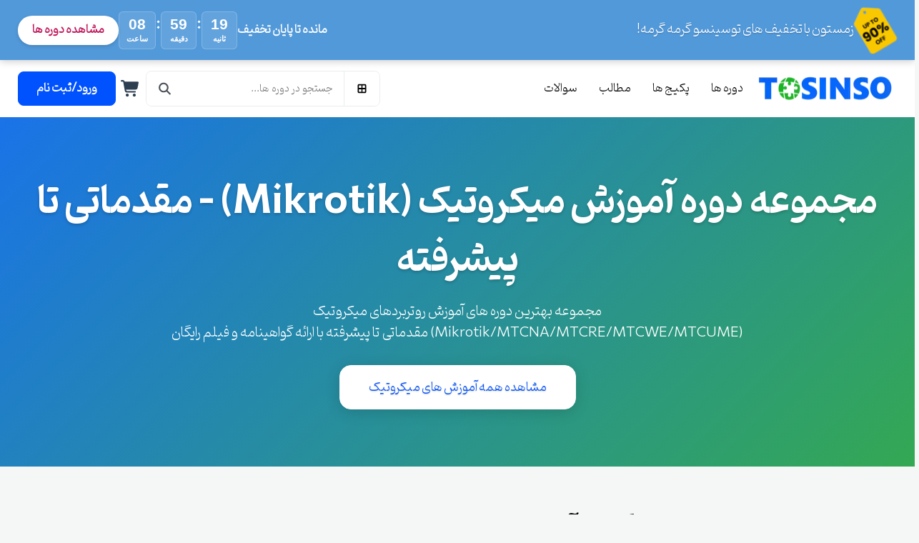

--- FILE ---
content_type: text/html; charset=utf-8
request_url: https://tosinso.com/courses/mikrotik
body_size: 12624
content:



<!DOCTYPE html>
<html lang="fa" dir="rtl">
<head>
    <meta charset="UTF-8">
    <meta name="viewport" content="width=device-width, initial-scale=1.0">
    <meta name="csrf-token" content="CfDJ8FT_zDjvLUNHvT_Yfs3BZ40Wj4ZON0Aln4x6GQMEE3hdQs57-s5yNDDNh48s2qitrCzVas5oRSi-SXmNLu23Pfwh49hnu33GtbDUybDB7V2kYiGRyOwCwyZ0nzZq8ytcw5jYBMrXxUWbK-hpgr3JZVQ" />
    <link rel="preload" href="/fonts/Pinar-FD-Bold.woff2" as="font" type="font/woff2" crossorigin />
    <link rel="preload" href="/fonts/Pinar-FD-Regular.woff2" as="font" type="font/woff2" crossorigin />
    <title>مجموعه دوره آموزش میکروتیک (Mikrotik) - مقدماتی تا پیشرفته</title>
    <script>
        window.__RequestVerificationToken = "CfDJ8FT_zDjvLUNHvT_Yfs3BZ40Wj4ZON0Aln4x6GQMEE3hdQs57-s5yNDDNh48s2qitrCzVas5oRSi-SXmNLu23Pfwh49hnu33GtbDUybDB7V2kYiGRyOwCwyZ0nzZq8ytcw5jYBMrXxUWbK-hpgr3JZVQ";
    </script>
    
        <!-- Global site tag (gtag.js) - Google Analytics -->
        <!-- Google tag (gtag.js) -->
        <script async src="https://www.googletagmanager.com/gtag/js?id=G-CDJL3PC8YM"></script>
        <script>
            window.dataLayer = window.dataLayer || [];
            function gtag(){dataLayer.push(arguments);}
            gtag('js', new Date());

            gtag('config', 'G-CDJL3PC8YM');
        </script>
    
        <script type="module" async>
            import Chatbox from 'https://cdn.mu.chat/embeds/dist/chatbox/index.js?v=2';

            const config = {
                agentId: 'cmfpm1sut006lmoxhv06spgnd'
            };

            const widget = await Chatbox.initBubble(config);
        </script>
    <script type="application/ld&#x2B;json">
        {"@context":"https://schema.org","@type":"Organization","name":"\u062A\u0648\u0633\u06CC\u0646\u0633\u0648","url":"https://tosinso.com","logo":"https://tosinso.com/images/logo_w200.webp","sameAs":["https://www.youtube.com/@tosinso","https://t.me/tosinso","https://linkedin.com/company/tosinso","https://instagram.com/tosinso.official"],"contactPoint":[{"@type":"ContactPoint","telephone":"02634209662","contactType":"customer service","areaServed":"IR","availableLanguage":"fa"}]}
    </script>
    <script type="application/ld&#x2B;json">
        {"@context":"https://schema.org","@type":"WebSite","url":"https://tosinso.com","potentialAction":{"@type":"SearchAction","target":"https://tosinso.com/search?q={search_term_string}","query-input":"required name=search_term_string"}}
    </script>
    
        <link rel="stylesheet" href="/css/site.bundle.css?v=Gn_330WyQaC0xK-2uDytRnLy9Jw" />
    
    

    <link rel="stylesheet" href="/css/autocomplete.css?v=nxhXMPA36-H12EfnJuUaKgQSy23px0BH0QAgnZ1evDA&amp;v=nxhXMPA36-H12EfnJuUaKgQSy23px0BH0QAgnZ1evDA" href="/css/autocomplete.css" />

    
        <link rel="stylesheet" href="/css/discount-banner.css?v=I2eO32ziTqw3NrrHN-BTuy2vRB0Gso5_CVbY43ULUl0&amp;v=I2eO32ziTqw3NrrHN-BTuy2vRB0Gso5_CVbY43ULUl0" href="/css/discount-banner.css" />


    <script src="/js/sprite-loader.js?v=o_KO8Vg3qQuiKCe1exTt3H0I5Ko7fLY-ogmvDWslOkg&amp;v=o_KO8Vg3qQuiKCe1exTt3H0I5Ko7fLY-ogmvDWslOkg"></script>
    
    
    <meta name="description" content="مجموعه بهترین دوره های آموزش روتربردهای میکروتیک (Mikrotik/MTCNA/MTCRE/MTCWE/MTCUME) مقدماتی تا پیشرفته با ارائه گواهینامه و فیلم رایگان" />
    <link rel="stylesheet" href="/css/pagination.css?v=sWN7vSidX62IcN9gYc2SIC5wV2GqGA2CuW9TthU_oMs&amp;v=sWN7vSidX62IcN9gYc2SIC5wV2GqGA2CuW9TthU_oMs" href="/css/pagination.css" />
    <link rel="stylesheet" href="/css/pages/course_all.css?v=WcdUadlnBmbrm_a1vm_ndTv4Vsg_bydohUrgDOVkCVI&amp;v=WcdUadlnBmbrm_a1vm_ndTv4Vsg_bydohUrgDOVkCVI" href="/css/pages/course_all.css" />
    <link rel="stylesheet" href="/css/pages/course_category_landing.css?v=oGklEuAEZRG8_MQ-17BCSHsJCU7mb3yCmmnQw_BoxmA&amp;v=oGklEuAEZRG8_MQ-17BCSHsJCU7mb3yCmmnQw_BoxmA" href="/css/pages/course_category_landing.css" />
    <link rel="stylesheet" href="/css/customer-showcase.css?v=UErpuU9-YTeQCy7eewWQWmKdtBtOo-2RiScsHIIjE3c&amp;v=UErpuU9-YTeQCy7eewWQWmKdtBtOo-2RiScsHIIjE3c" href="/css/customer-showcase.css" />

</head>
<!--
USER STATE CONTROL:
- To show the logged-in view, use class="user-logged-in"
- To show the guest view, use class="user-guest"
-->
<body class="user-guest user-phone-unverified" data-phone-verified="false" data-discount-timer-type="daily" data-discount-timer-until="" data-visitor-auth="guest" data-visitor-search="false" data-disable-course-discount-popup="true">

    <div class="discount-banner" id="discount-banner" data-link-section="بنر تخفیف سایت" data-url="https://tosinso.com/courses" data-timer-type="daily" data-timer-until="" style="--discount-banner-bg:#5299da;--discount-banner-text-color:#ffffff">
        <div class="container discount-banner__container">
            <div class="discount-banner__main-content">
                <div class="discount-banner__info">
                        <img src="/files/get/371e0e8d-b19b-4644-a715-e8fd2c58939b?width=64&amp;height=64" alt="زمستون با تخفیف های توسینسو گرمه گرمه!" class="discount-banner__image" />
                    <span>زمستون با تخفیف های توسینسو گرمه گرمه!</span>
                </div>
                <div class="discount-banner__actions">
                    <div class="discount-banner__timer">
                        <span class="timer-label desktop-only">مانده تا پایان تخفیف</span>
                        <div id="banner-countdown" class="tosinso-countdown countdown--banner">
                            <div class="countdown-block" data-unit="hours">
                                <span class="countdown-value" data-unit-value="hours">00</span>
                                <span class="countdown-label">ساعت</span>
                            </div>
                            <div class="countdown-separator">:</div>
                            <div class="countdown-block" data-unit="minutes">
                                <span class="countdown-value" data-unit-value="minutes">00</span>
                                <span class="countdown-label">دقیقه</span>
                            </div>
                            <div class="countdown-separator">:</div>
                            <div class="countdown-block" data-unit="seconds">
                                <span class="countdown-value" data-unit-value="seconds">00</span>
                                <span class="countdown-label">ثانیه</span>
                            </div>
                        </div>
                    </div>
                    <a href="https://tosinso.com/courses" class="btn-banner-cta">مشاهده دوره ها</a>
                </div>
            </div>
        </div>
    </div>




<!-- Main Header Section -->
<header class="site-header">
        <div class="top-header" style="display: none;">
            <div class="container">
                <!-- Contact Info -->
                <div class="top-header__contact">
                    <span class="top-header__promo">
                        <svg class="icon icon-percent" aria-hidden="true"><use xlink:href="#clock"></use></svg>
                        شنبه تا چهارشنبه ساعت 9 الی 16
                    </span>
                    <a href="mailto:info@tosinso.com" class="top-header__contact-item" aria-label="ایمیل توسینسو">
                        <svg class="icon icon-envelope" aria-hidden="true"><use xlink:href="#envelope"></use></svg>
                        <span>info@tosinso.com</span>
                    </a>
                    <a href="tel:02634209662" class="top-header__contact-item" aria-label="شماره تماس توسینسو">
                        <svg class="icon icon-phone-alt" aria-hidden="true"><use xlink:href="#phone-alt"></use></svg>
                        <span>026-34209662</span>
                    </a>
                </div>
                <!-- Social Links -->
                <div class="top-header__social">
                    <span>دنبال کنید:</span>
                    <div class="top-header__social-links">
                        <a href="https://instagram.com/tosinso.official" target="_blank" aria-label="Instagram"><svg class="icon" aria-hidden="true"><use xlink:href="#instagram"></use></svg></a>
                        <a href="https://youtube.com/c/tosinso" target="_blank" aria-label="Youtube"><svg class="icon" aria-hidden="true"><use xlink:href="#youtube"></use></svg></a>
                        <a href="https://t.me/tosinso" target="_blank" aria-label="Telegram"><svg class="icon" aria-hidden="true"><use xlink:href="#telegram-plane"></use></svg></a>
                    </div>
                </div>
            </div>
        </div>

    <div class="main-header" id="main-header">
        <div class="container">
            <div class="main-header__left">

                    <!-- Mobile Nav Toggle -->
                    <button class="mobile-nav-toggle" aria-label="Open navigation menu">
                        <svg class="icon icon-bars" aria-hidden="true"><use xlink:href="#bars"></use></svg>
                    </button>
                    <!-- Logo -->
                    <a href="https://tosinso.com/" class="main-header__logo">
                        <img src="/images/logo_w200.webp" alt="Tosinso Logo" class="logo-large" width="200">
                        <img src="/images/logo-small_w45.webp" alt="Tosinso Logo" class="logo-small" width="45">
                    </a>


                <!-- Main Navigation -->
                <nav class="main-header__nav" data-link-section="منوی اصلی هدر">
                    <ul>
                        <li><a href="https://tosinso.com/courses">دوره ها</a></li>
                        <li><a href="https://tosinso.com/packages">پکیج ها</a></li>
                        <li><a href="https://tosinso.com/articles">مطالب</a></li>
                        <li><a href="https://tosinso.com/questions">سوالات</a></li>
                    </ul>
                </nav>
            </div>

            <div class="main-header__right">
                <!-- Search Bar -->
                <div class="main-header__search" data-link-section="جستجوی هدر">
                    <button class="main-header__category-btn" id="category-menu-trigger" aria-label="دسته بندی ها">
                        <svg class="icon icon-th-large" aria-hidden="true"><use xlink:href="#th-large"></use></svg>
                        <span>دسته بندی ها</span>
                    </button>
                    <input type="text" placeholder="جستجو در دوره ها..." id="desktop-search-input">
                    <svg class="icon icon-search main-header__search-icon" aria-hidden="true"><use xlink:href="#search"></use></svg>
                </div>

                <!-- User Actions -->
                <div class="main-header__actions" data-link-section="اقدامات کاربری هدر">
                    <!-- Common Actions (Visible to all) -->
                    <a href="#" class="main-header__action-btn mobile-search-toggle" aria-label="Search">
                        <svg class="icon icon-search" aria-hidden="true"><use xlink:href="#search"></use></svg>
                    </a>
                    <a href="#" id="cart-trigger-btn" class="main-header__action-btn" aria-label="Shopping Cart">
                        <svg class="icon icon-shopping-cart" aria-hidden="true"><use xlink:href="#shopping-cart"></use></svg>
                        <span class="badge" id="cart-badge" style="display: none;"></span>
                    </a>

                    <!-- Logged-in User Actions -->
                    <a id="notifications-popup-trigger" class="main-header__action-btn action-logged-in" aria-label="Notifications">
                        <svg class="icon icon-bell" aria-hidden="true"><use xlink:href="#bell"></use></svg>
                        <span class="badge" id="notifications-badge" style="display: none;"></span>
                    </a>
                    <a id="profile-popup-trigger" class="main-header__action-btn action-logged-in" aria-label="Profile">
                        <svg class="icon icon-user" aria-hidden="true"><use xlink:href="#user"></use></svg>
                    </a>

                    <!-- Guest User Actions -->
                    <a href="https://tosinso.com/login?returnUrl=%2Fcourses%2Fmikrotik" class="btn btn-primary action-guest login-btn">
                        <svg class="icon icon-user" aria-hidden="true"><use xlink:href="#user"></use></svg>
                        <span class="login-text">ورود/ثبت نام</span>
                    </a>
                </div>
            </div>
        </div>
        <!-- Mobile Search Overlay -->
        <div class="mobile-search-overlay" data-link-section="جستجوی موبایل هدر">
            <div class="search-wrapper">
                <input type="text" placeholder="جستجو در دوره ها..." id="mobile-search-input">
            </div>
            <button class="close-search-btn" aria-label="Close search">&times;</button>
        </div>
    </div>
    <!-- Placeholder to prevent content jump when header becomes sticky -->
    <div class="header-placeholder" id="header-placeholder"></div>
</header>

<!-- Mega Menu HTML Structure -->
<div class="mega-menu" id="mega-menu-container" data-link-section="مگامنو دسته‌بندی‌ها">
    <div class="mega-menu__sidebar" id="mega-menu-sidebar">
        <!-- Category items will be injected by JS -->
    </div>
    <div class="mega-menu__content-wrapper">
        <div class="mega-menu__content" id="mega-menu-content">
            <!-- Content for the selected category will be injected by JS -->
        </div>
        <div class="mega-menu__featured-course" id="mega-menu-featured-course">
            <!-- "Featured Course" content will be injected by JS -->
        </div>
    </div>
</div>

<!-- Mobile Navigation Sidebar -->
<div class="mobile-nav-overlay"></div>
<aside class="mobile-nav-sidebar" data-link-section="منوی موبایل سایت">
    <div class="mobile-nav__header">
        <img src="/images/logo-small_w45.webp" alt="Tosinso" class="logo-small">
        <button class="mobile-nav__close-btn" aria-label="Close navigation menu">&times;</button>
    </div>
    <div class="mobile-nav__body">
        <ul>
            <li>
                <div class="submenu-toggle">
                    <span>دوره ها</span>
                    <svg class="icon icon-chevron-down arrow" aria-hidden="true"><use xlink:href="#chevron-down"></use></svg>
                </div>
                <ul class="mobile-nav__submenu">
                        <li><a href="https://tosinso.com/courses/network">شبکه های کامپیوتری</a></li>
                        <li><a href="https://tosinso.com/courses/virtualization">مجازی سازی</a></li>
                        <li><a href="https://tosinso.com/courses/microsoft">مایکروسافت</a></li>
                        <li><a href="https://tosinso.com/courses/security">هک و امنیت شبکه</a></li>
                        <li><a href="https://tosinso.com/courses/linux">لینوکس و دواپس</a></li>
                        <li><a href="https://tosinso.com/courses/mikrotik">میکروتیک</a></li>
                        <li><a href="https://tosinso.com/courses/cisco">سیسکو</a></li>
                        <li><a href="https://tosinso.com/courses/programming">برنامه نویسی</a></li>
                        <li><a href="https://tosinso.com/courses/firewall">فایروال</a></li>
                        <li><a href="https://tosinso.com/courses/icdl">کامپیوتر و موبایل</a></li>
                        <li><a href="https://tosinso.com/courses/dba">پایگاه داده و داده کاوی</a></li>
                        <li><a href="https://tosinso.com/courses/web">طراحی سایت و سئو</a></li>
                        <li><a href="https://tosinso.com/courses/art">گرافیک کامپیوتری</a></li>
                        <li><a href="https://tosinso.com/courses/iot">اینترنت اشیاء</a></li>
                        <li><a href="https://tosinso.com/courses/hardware">سخت افزار کامپیوتر</a></li>
                        <li><a href="https://tosinso.com/courses/academic">تحصیلات آکادمیک</a></li>
                        <li><a href="https://tosinso.com/courses/commerce">تجارت ، حقوق و اقتصاد</a></li>
                </ul>
            </li>
            <li><a href="https://tosinso.com/packages">پکیج ها</a></li>
            <li><a href="https://tosinso.com/articles">مطالب</a></li>
            <li><a href="https://tosinso.com/questions">سوالات</a></li>
        </ul>
    </div>
</aside>

<!-- Shopping Cart Sidebar Container -->
<div id="cart-sidebar-container">
    <!-- The cart sidebar will be dynamically rendered here by js/cart.js -->
</div>






<!-- Main content of the page -->
    <main class="main-content-area">
    <section class="category-hero" data-link-section="هیرو دسته‌بندی دوره‌ها">
        <div class="container">
            <h1 class="scroll-animate fade-in">مجموعه دوره آموزش میکروتیک (Mikrotik) - مقدماتی تا پیشرفته</h1>
            <p class="scroll-animate fade-in" style="animation-delay: 0.2s;">مجموعه بهترین دوره های آموزش روتربردهای میکروتیک (Mikrotik/MTCNA/MTCRE/MTCWE/MTCUME) مقدماتی تا پیشرفته با ارائه گواهینامه و فیلم رایگان</p>
            <div class="hero-cta-buttons scroll-animate fade-in" style="animation-delay: 0.4s;">
                <a href="#course-list-section" class="btn btn-primary btn-lg">مشاهده همه آموزش های میکروتیک</a>
            </div>
        </div>			
    </section>

    <section class="page-section">
        <div class="container">
            <div class="section-title text-right scroll-animate fade-in">
                <h2>میکروتیک چیست و چرا یادگیری آن مهم است؟</h2>
            </div>
            <div class="about-category-grid">
                <div class="about-category-text scroll-animate slide-in-right">
                        <p>میکروتیک یکی از پرکاربردترین برندها در دنیای شبکه است که با تجهیزات مقرون‌به‌صرفه و قدرتمند خود، مدیریت شبکه را برای سازمان‌ها و کاربران ساده‌تر کرده است. اگر قصد دارید به یک متخصص در حوزه تجهیزات و تنظیمات میکروتیک تبدیل شوید، آموزش‌های میکروتیک توسینسو دقیقاً برای شماست. در این بخش، دوره‌هایی جامع ارائه می‌شوند که تمامی مفاهیم و مهارت‌های مرتبط با روترها و سوئیچ‌های میکروتیک را پوشش می‌دهند. از دوره‌های مقدماتی مانند MTCNA (MikroTik Certified Network Associate) گرفته تا دوره‌های پیشرفته‌تر مثل MTCRE (Routing)، MTCWE (Wireless) و MTCTCE (Traffic Control)، تمام مباحث به صورت گام‌به‌گام آموزش داده می‌شوند. این دوره‌ها شامل مباحثی مانند راه‌اندازی روتر میکروتیک، پیکربندی DHCP، NAT، و VPN، مدیریت ترافیک با Queues، مانیتورینگ شبکه و عیب‌یابی تجهیزات هستند. تمامی آموزش‌ها به صورت عملی و با سناریوهای واقعی طراحی شده‌اند تا بتوانید دانش خود را مستقیماً در محیط کار استفاده کنید. با یادگیری میکروتیک، نه تنها می‌توانید شبکه‌های کارآمدتر و امن‌تری ایجاد کنید، بلکه می‌توانید فرصت‌های شغلی بیشتری را نیز برای خود فراهم کنید. همین حالا به ما بپیوندید و با آموزش‌های میکروتیک توسینسو، مسیر حرفه‌ای خود را ارتقا دهید!</p>
                </div>
                <div class="about-category-image scroll-animate slide-in-left">
                    <img src="/images/categories/mikrotik_w550.webp" alt="مجموعه دوره آموزش میکروتیک (Mikrotik) - مقدماتی تا پیشرفته" />
                </div>
            </div>
        </div>
    </section>

    <section class="page-section stats-section">
        <div class="container">
            <div class="section-title scroll-animate fade-in">
                <h2>میکروتیک در توسینسو: آمار و ارقام</h2>
                <p>نگاهی به دستاوردها و جامعه بزرگ یادگیرندگان حوزه میکروتیک در توسینسو.</p>
            </div>
            <div class="category-numbers-card scroll-animate zoom-in">
                <div class="numbers-grid">
                    <div class="number-item">
                        <svg class="icon icon-graduation-cap svg-icon" aria-hidden="true"><use xlink:href="#graduation-cap"></use></svg>
                        <div class="number-item-value" data-animator="number" data-animator-target="25">25</div>
                        <div class="number-item-label">دوره تخصصی میکروتیک</div>
                        <p class="number-item-description">جامع‌ترین آموزش‌ها از مبانی تا پیشرفته.</p>
                    </div>
                    <div class="number-item">
                        <svg class="icon icon-users svg-icon" aria-hidden="true"><use xlink:href="#users"></use></svg>
                        <div class="number-item-value" data-animator="number" data-animator-target="7913">7913</div>
                        <div class="number-item-label">دانشجوی فعال میکروتیک</div>
                        <p class="number-item-description">جامعه‌ای پرشور برای یادگیری و شبکه‌سازی.</p>
                    </div>
                    <div class="number-item">
                        <svg class="icon icon-clock svg-icon" aria-hidden="true"><use xlink:href="#clock"></use></svg>
                        <div class="number-item-value" data-animator="number" data-animator-target="151">151</div>
                        <div class="number-item-label">ساعت آموزش ویدیویی</div>
                        <p class="number-item-description">محتوای غنی و کاربردی برای هر سطح دانش.</p>
                    </div>
                    <div class="number-item">
                        <svg class="icon icon-headset svg-icon" aria-hidden="true"><use xlink:href="#headset"></use></svg>
                        <div class="number-item-value" data-animator="number" data-animator-target="3990">3990</div>
                        <div class="number-item-label">پرسش و پاسخ موفق</div>
                        <p class="number-item-description">پشتیبانی فعال و حل مشکلات دانشجویان.</p>
                    </div>
                </div>
            </div>
        </div>
    </section>

    <section class="landing-section packages-section" data-link-section="پکیج‌های آموزشی">
        <div class="container">
            <h2 class="section-title-landing scroll-animate fade-in">پکیج‌های منتخب حوزه میکروتیک</h2>
                <p class="text-muted text-center scroll-animate fade-in" style="max-width: 720px; margin: 0 auto 32px;">
                    اگر به دنبال یادگیری سریع‌تر میکروتیک هستید، این پکیج‌ها مسیر شما را یک‌جا و منسجم ارائه می‌دهند.
                </p>
            <div class="packages-grid">
                    <div class="package-card scroll-animate fade-in-up" style="animation-delay: 0.0s;">
                        <a href="/packages/complete-mikrotik-specialist-course" class="package-card-image-link" aria-label="پکیج جامع متخصص میکروتیک">
                            <img src="/files/get/a29d3886-f076-4b4c-8b13-200db064918d?width=480&amp;height=270" alt="پکیج جامع متخصص میکروتیک" class="package-card-wide-image" loading="lazy" onerror="this.src='https://placehold.co/640x360/f2f2f2/555?text=Package';" />
                        </a>
                        <div class="package-card-header">
                            <h4>
                                <a href="/packages/complete-mikrotik-specialist-course" class="package-card-title-link">پکیج جامع متخصص میکروتیک</a>
                            </h4>
                            <p class="package-subtitle">مسیر تبدیل شدن به یک مهندس میکروتیک تمام‌عیار! این پکیج شامل آموزش نتورک پلاس، MTCNA و دوره‌های مهندسی MTCRE، MTCUME، MTCTCE و امنیت است. یا...</p>
                        </div>
                        <div class="package-card-body">
                            <div class="package-pricing">
                                    <span class="original-price">22,402,000 تومان</span>
                                <span class="current-price">7,840,700 تومان</span>
                            </div>
                            <div class="package-card-badges">
                                    <span class="package-card-badge package-discount-badge">65٪ تخفیف</span>
                                <span class="package-card-badge package-card-course-count-badge">
                                    <svg class="icon icon-book-open" aria-hidden="true"><use xlink:href="#book-open"></use></svg>
                                    شامل 9 دوره
                                </span>
                            </div>
                        </div>
                        <div class="package-card-footer">
                            <a href="/packages/complete-mikrotik-specialist-course" class="btn btn-primary btn-lg">مشاهده جزئیات پکیج</a>
                        </div>
                    </div>
            </div>
        </div>
    </section>

    <section class="page-section" id="course-list-section">
        <div class="page-content-wrapper">
            <div class="container course-list-container">
                <div class="course-list-main">

                    <div class="filter-sort-bar">
                        <div class="global-search-input">
                            <input type="text" id="course-search-input" class="form-control" placeholder="جستجو در عنوان دوره‌ها...">
                            <svg class="icon icon-search search-icon" aria-hidden="true">
                                <use xlink:href="#search"></use>
                            </svg>
                        </div>
                        <div class="sort-and-view-controls">
                            <div class="sort-group">
                                <label for="sort-by-dropdown">مرتب‌سازی:</label>
                                <div id="sort-by-dropdown" data-tosinso-dropdown>
                                    <ul>
                                        <li data-value="popular">محبوب‌ترین</li>
                                        <li data-value="newest">جدیدترین</li>
                                        <li data-value="price-asc">کمترین قیمت</li>
                                        <li data-value="price-desc">بیشترین قیمت</li>
                                    </ul>
                                </div>
                            </div>
                            <div class="view-switcher" id="view-switcher">
                                <button class="view-btn" data-view="grid" aria-label="نمایش گرید">
                                    <svg class="icon icon-th" aria-hidden="true">
                                        <use xlink:href="#th"></use>
                                    </svg>
                                </button>
                                <button class="view-btn active" data-view="list" aria-label="نمایش لیست">
                                    <svg class="icon icon-list" aria-hidden="true">
                                        <use xlink:href="#list"></use>
                                    </svg>
                                </button>
                            </div>
                        </div>
                    </div>

                    <div id="courses-display-area" class="view-list">
                        <div class="course-grid" id="course-grid" data-category="mikrotik" data-link-section="لیست دوره‌ها"></div>
                        <div class="course-list-display" id="course-list" data-category="mikrotik" data-link-section="لیست دوره‌ها"></div>
                        <script id="courses-itemlist-schema" type="application/ld&#x2B;json"></script>
                        <div id="no-results-container" style="display:none"></div>
                        <div class="pagination-container" data-link-section="صفحه‌بندی دوره‌ها">
                            <div class="tosinso-pagination" id="courses-pagination" data-ajax="true" data-link-template="/courses/mikrotik?page={page}"></div>
                        </div>
                    </div>

                </div>

            </div>
        </div>
    </section>




<section class="landing-section page-section customers-showcase-section">
    <div class="container">
        <div class="section-title-landing section-title scroll-animate fade-in">
            <h2>مشتریان توسینسو</h2>
            <p>سازمان‌ها و شرکت‌های پیشرو برای ارتقای مهارت تیم‌های خود به آموزش‌های تخصصی توسینسو اعتماد کرده‌اند.</p>
        </div>
        <div class="customers-showcase-grid customers-showcase-grid--cols-3">
                <div class="customer-card scroll-animate fade-in-up" style="animation-delay: 0.00s;">
                    <div class="customer-logo-wrapper">
                        <img src="/files/get/483ecea2-48dd-48d0-b119-eff4df31217e" alt="لوگوی جهاد دانشگاهی" loading="lazy" decoding="async" />
                        <div class="customer-logo-overlay">
                            <span>جهاد دانشگاهی</span>
                        </div>
                    </div>
                </div>
                <div class="customer-card scroll-animate fade-in-up" style="animation-delay: 0.05s;">
                    <div class="customer-logo-wrapper">
                        <img src="/files/get/38bb7c37-5b0d-4515-8b96-e92cfd3448da" alt="لوگوی دانشگاه علوم پزشکی تهران" loading="lazy" decoding="async" />
                        <div class="customer-logo-overlay">
                            <span>دانشگاه علوم پزشکی تهران</span>
                        </div>
                    </div>
                </div>
                <div class="customer-card scroll-animate fade-in-up" style="animation-delay: 0.10s;">
                    <div class="customer-logo-wrapper">
                        <img src="/files/get/594ff2fc-29d5-4abb-aec6-d499ca764d5b" alt="لوگوی بانک تجارت" loading="lazy" decoding="async" />
                        <div class="customer-logo-overlay">
                            <span>بانک تجارت</span>
                        </div>
                    </div>
                </div>
                <div class="customer-card scroll-animate fade-in-up" style="animation-delay: 0.15s;">
                    <div class="customer-logo-wrapper">
                        <img src="/files/get/98d1c64b-625a-4a32-891e-584483eb42fe" alt="لوگوی بانک صنعت و معدن" loading="lazy" decoding="async" />
                        <div class="customer-logo-overlay">
                            <span>بانک صنعت و معدن</span>
                        </div>
                    </div>
                </div>
                <div class="customer-card scroll-animate fade-in-up" style="animation-delay: 0.20s;">
                    <div class="customer-logo-wrapper">
                        <img src="/files/get/26db579e-b7cf-48ba-a07e-3fbda8c59cfb" alt="لوگوی سایا ارتباط فراگامان ارتباط نوین" loading="lazy" decoding="async" />
                        <div class="customer-logo-overlay">
                            <span>سایا ارتباط فراگامان ارتباط نوین</span>
                        </div>
                    </div>
                </div>
                <div class="customer-card scroll-animate fade-in-up" style="animation-delay: 0.25s;">
                    <div class="customer-logo-wrapper">
                        <img src="/files/get/108a6f4c-fa82-4e3d-9b9e-e0d47ee08349" alt="لوگوی شرکت کامتل نمایندگی پاناسونیک در ایران" loading="lazy" decoding="async" />
                        <div class="customer-logo-overlay">
                            <span>شرکت کامتل نمایندگی پاناسونیک در ایران</span>
                        </div>
                    </div>
                </div>
                <div class="customer-card scroll-animate fade-in-up" style="animation-delay: 0.00s;">
                    <div class="customer-logo-wrapper">
                        <img src="/files/get/62575924-a453-4705-8c14-7556844be82f" alt="لوگوی شرکت توسعه فناوری اطلاعات دریایی" loading="lazy" decoding="async" />
                        <div class="customer-logo-overlay">
                            <span>شرکت توسعه فناوری اطلاعات دریایی</span>
                        </div>
                    </div>
                </div>
                <div class="customer-card scroll-animate fade-in-up" style="animation-delay: 0.05s;">
                    <div class="customer-logo-wrapper">
                        <img src="/files/get/f19fd4a2-7e3f-48cd-abdd-860e6ca79353" alt="لوگوی شرکت فرودگاه ها و ناوبری هوایی ایران" loading="lazy" decoding="async" />
                        <div class="customer-logo-overlay">
                            <span>شرکت فرودگاه ها و ناوبری هوایی ایران</span>
                        </div>
                    </div>
                </div>
                <div class="customer-card scroll-animate fade-in-up" style="animation-delay: 0.10s;">
                    <div class="customer-logo-wrapper">
                        <img src="/files/get/3f2f8986-6e19-445c-b17c-c49668f5e793" alt="لوگوی اداره محیط زیست اصفهان" loading="lazy" decoding="async" />
                        <div class="customer-logo-overlay">
                            <span>اداره محیط زیست اصفهان</span>
                        </div>
                    </div>
                </div>
                <div class="customer-card scroll-animate fade-in-up" style="animation-delay: 0.15s;">
                    <div class="customer-logo-wrapper">
                        <img src="/files/get/ef86cbd4-be88-4f40-b680-e5bb69da7d87" alt="لوگوی سازمان بسیج مستضعفین" loading="lazy" decoding="async" />
                        <div class="customer-logo-overlay">
                            <span>سازمان بسیج مستضعفین</span>
                        </div>
                    </div>
                </div>
                <div class="customer-card scroll-animate fade-in-up" style="animation-delay: 0.20s;">
                    <div class="customer-logo-wrapper">
                        <img src="/files/get/c1aa557c-850c-486b-b0c2-c4e8f749ef31" alt="لوگوی شرکت پارس فنر" loading="lazy" decoding="async" />
                        <div class="customer-logo-overlay">
                            <span>شرکت پارس فنر</span>
                        </div>
                    </div>
                </div>
                <div class="customer-card scroll-animate fade-in-up" style="animation-delay: 0.25s;">
                    <div class="customer-logo-wrapper">
                        <img src="/files/get/628c3418-c408-4b2e-a5f5-9cb4322323d1" alt="لوگوی شرکت معدنی املاح ایران" loading="lazy" decoding="async" />
                        <div class="customer-logo-overlay">
                            <span>شرکت معدنی املاح ایران</span>
                        </div>
                    </div>
                </div>
                <div class="customer-card scroll-animate fade-in-up" style="animation-delay: 0.00s;">
                    <div class="customer-logo-wrapper">
                        <img src="/files/get/c6366dc4-fb32-43dd-a72a-74746d99675e" alt="لوگوی فرماندهی انتظامی جمهوری اسلامی ایران" loading="lazy" decoding="async" />
                        <div class="customer-logo-overlay">
                            <span>فرماندهی انتظامی جمهوری اسلامی ایران</span>
                        </div>
                    </div>
                </div>
                <div class="customer-card scroll-animate fade-in-up" style="animation-delay: 0.05s;">
                    <div class="customer-logo-wrapper">
                        <img src="/files/get/e0161e34-7e26-450a-87ab-f6022b3f1a96" alt="لوگوی وزارت دفاع" loading="lazy" decoding="async" />
                        <div class="customer-logo-overlay">
                            <span>وزارت دفاع</span>
                        </div>
                    </div>
                </div>
                <div class="customer-card scroll-animate fade-in-up" style="animation-delay: 0.10s;">
                    <div class="customer-logo-wrapper">
                        <img src="/files/get/71b2433c-02a7-4cea-a2a7-359a32c2b0de" alt="لوگوی شرکت حمل و نقل پتروشیمی" loading="lazy" decoding="async" />
                        <div class="customer-logo-overlay">
                            <span>شرکت حمل و نقل پتروشیمی</span>
                        </div>
                    </div>
                </div>
                <div class="customer-card scroll-animate fade-in-up" style="animation-delay: 0.15s;">
                    <div class="customer-logo-wrapper">
                        <img src="/files/get/bd2a9e21-f551-4945-8fb6-9e37ebce6d29" alt="لوگوی شرکت گاز استان گیلان" loading="lazy" decoding="async" />
                        <div class="customer-logo-overlay">
                            <span>شرکت گاز استان گیلان</span>
                        </div>
                    </div>
                </div>
                <div class="customer-card scroll-animate fade-in-up" style="animation-delay: 0.20s;">
                    <div class="customer-logo-wrapper">
                        <img src="/files/get/30eb1f04-db5e-4d0e-900e-135c9df4d631" alt="لوگوی شرکت توزیع نیروی برق منطقه ای خراسان شمالی" loading="lazy" decoding="async" />
                        <div class="customer-logo-overlay">
                            <span>شرکت توزیع نیروی برق منطقه ای خراسان شمالی</span>
                        </div>
                    </div>
                </div>
                <div class="customer-card scroll-animate fade-in-up" style="animation-delay: 0.25s;">
                    <div class="customer-logo-wrapper">
                        <img src="/files/get/6f93366e-dffb-4509-acdd-7744a96445e9" alt="لوگوی شرکت توزیع نیروی برق منطقه ای خوزستان" loading="lazy" decoding="async" />
                        <div class="customer-logo-overlay">
                            <span>شرکت توزیع نیروی برق منطقه ای خوزستان</span>
                        </div>
                    </div>
                </div>
        </div>
    </div>
</section>

        <section class="page-section instructors-section" id="instructor-section">
            <div class="container">
                <h2 class="section-title scroll-animate fade-in">با اساتید برجسته حوزه میکروتیک آشنا شوید</h2>
                <div class="instructors-grid">
                        <div class="instructor-card scroll-animate fade-in-up">
                            <img src="/files/get/2f53f211-4b61-4000-99b7-e1c8cf870816?width=120&amp;height=120" alt="محمد جواد صبری" loading="lazy" />
                            <h5>محمد جواد صبری</h5>
                            <p class="instructor-title">مدرس و مشاور رسمی شرکت میکروتیک در ایران</p>
                            <p class="instructor-students">5910 دانشجو</p>
                            <a href="/profiles/35a00926-a9a9-4ecd-93cc-4fc74cbffe4f" class="btn btn-primary btn-sm">مشاهده پروفایل</a>
                        </div>
                        <div class="instructor-card scroll-animate fade-in-up">
                            <img src="/files/get/633fa681-f511-4f0e-bb62-ed12df3194aa?width=120&amp;height=120" alt="پوریا تعبدی" loading="lazy" />
                            <h5>پوریا تعبدی</h5>
                            <p class="instructor-title"> دکتری امنیت و ارتباطات زیرساخت - کارشناس ارشد امنیت اطلاعات و ارتباطات، مدرس و مشاور بین المللی مایکروسافت، میکروتیک و سیسکو</p>
                            <p class="instructor-students">1061 دانشجو</p>
                            <a href="/profiles/204e61fe-089e-4bf1-8bdf-6af19b4a9b3d" class="btn btn-primary btn-sm">مشاهده پروفایل</a>
                        </div>
                        <div class="instructor-card scroll-animate fade-in-up">
                            <img src="/images/avatar-man.webp" alt="جواد عابدی نیا" loading="lazy" />
                            <h5>جواد عابدی نیا</h5>
                            <p class="instructor-title"></p>
                            <p class="instructor-students">275 دانشجو</p>
                            <a href="/profiles/98362d28-fb67-48fa-b690-384afc30e5fc" class="btn btn-primary btn-sm">مشاهده پروفایل</a>
                        </div>
                </div>
            </div>
        </section>

        <section class="page-section testimonials-section">
            <div class="container">
                <h2 class="section-title scroll-animate fade-in">تجربه متخصصان و دانشجویان میکروتیک</h2>
                <div class="testimonials-grid">
                        <div class="testimonial-card scroll-animate slide-in-right" style="animation-delay: 0.1s;">
                            <p class="testimonial-quote">توسینسو باعث پیشرفت من شده . من خیلی چیزا رو اینجا یاد گرفتم . خیلی کارا رو از آموزشهای اینجا انجام دادم اما مهمترین چیزی که یاد گرفتم پشتکار و اخلاق و نا امید نشدن بود از مدیران این سایت به خصوص استاد نصیری . بابت همه چی ممنون</p>
                            <div class="testimonial-author">
                                <img src="/files/get/a1556471-7112-47c6-b890-a506c1792f5f?width=50&amp;height=50" alt="آواتار دانشجو" loading="lazy">
                                <div class="testimonial-author-info">
                                    <h6>محمد مرآتی شیرازی</h6>
                                    <span>کارشناس ارشد فناوری اطلاعات ، متخصص شبکه و SQL </span>
                                </div>
                            </div>
                        </div>
                        <div class="testimonial-card scroll-animate slide-in-left" style="animation-delay: 0.2s;">
                            <p class="testimonial-quote">درود و سپاس از استاد صبري كه بسار بادقت و كاملا سناريو محور كه در بازار كار كاملا&amp;nbsp; بدرد بخور بود و سطح دانش و تجربه من را بسيار با اين دوره بالا رفت و نيز پشتيباني عالي و هرروزشان&amp;nbsp; سلامت باشند</p>
                            <div class="testimonial-author">
                                <img src="/images/avatar-man.webp" alt="آواتار دانشجو" loading="lazy">
                                <div class="testimonial-author-info">
                                    <h6>فراز  مظاهری تهرانی</h6>
                                    <span>کارشناس ارشد نرم افزار</span>
                                </div>
                            </div>
                        </div>
                        <div class="testimonial-card scroll-animate slide-in-right" style="animation-delay: 0.30000000000000004s;">
                            <p class="testimonial-quote">توسینسو باعث پیشرفت من شده . من خیلی چیزا رو اینجا یاد گرفتم . خیلی کارا رو از آموزشهای اینجا انجام دادم اما مهمترین چیزی که یاد گرفتم پشتکار و اخلاق و نا امید نشدن بود از مدیران این سایت به خصوص استاد نصیری . بابت همه چی ممنون</p>
                            <div class="testimonial-author">
                                <img src="/files/get/a1556471-7112-47c6-b890-a506c1792f5f?width=50&amp;height=50" alt="آواتار دانشجو" loading="lazy">
                                <div class="testimonial-author-info">
                                    <h6>محمد مرآتی شیرازی</h6>
                                    <span>کارشناس ارشد فناوری اطلاعات ، متخصص شبکه و SQL </span>
                                </div>
                            </div>
                        </div>
                </div>
            </div>
        </section>
        
        <section class="page-section faq-section">
            <div class="container">
                <div class="section-title scroll-animate fade-in">
                    <h2>سوالات متداول در حوزه میکروتیک</h2>
                </div>
                <div class="tosinso-accordion scroll-animate zoom-in" data-tosinso-accordion>
                        <div class="accordion-item">
                            <button class="accordion-header">
                                <span>آموزش میکروتیک را از کجا شروع کنیم؟</span>
                                <svg class="icon icon-chevron-down accordion-toggle-icon" aria-hidden="true"><use xlink:href="#chevron-down"></use></svg>
                            </button>
                            <div class="accordion-panel">
                                <div class="accordion-content">
                                    <p>یادگیری میکروتیک نقشه راه عجیب و غریبی ندارد. اولین دوره آموزشی روتربرد میکروتیک به عنوان MTCNA شناخته می شود که با یادگیری این دوره شما می توانید هر یک از دوره های دیگر مرحله بعد میکروتیک را آموزش ببینید. بعد از MTCNA شما می توانید مسیریابی را با دوره MTCRE میکروتیک ، مدیریت ترافیک را با دوره MTCRE میکروتیک ، مدیریت وایرلس را با MTCWE میکروتیک ، امنیت و تست نفوذ وایرلس را با MTCSE و ... یاد بگیرید. نقشه راه کامل یادگیری میکروتیک را می توانید در همین صفحه مشاهده کنید. </p>
                                </div>
                            </div>
                        </div>
                        <div class="accordion-item">
                            <button class="accordion-header">
                                <span>چگونه می توانیم مدرک بین المللی میکروتیک بگیریم؟</span>
                                <svg class="icon icon-chevron-down accordion-toggle-icon" aria-hidden="true"><use xlink:href="#chevron-down"></use></svg>
                            </button>
                            <div class="accordion-panel">
                                <div class="accordion-content">
                                    <p>سابقا در ایران مدرسین رسمی میکروتیک با برگزاری کارگاه های آموزشی چند روزه و برگزاری آزمون می توانستند به شما مدرک بین المللی میکروتیک ارائه بدهند. چند سالی است که شرکت میکروتیک ایران را تحریم کرده است و شما برای دریافت گواهینامه میکروتیک باید در یکی از کشورهای همسایه در دوره ها شرکت کنید و آزمون بدهید. اما همچنان می توانید در آموزش های مدرسین رسمی کمپانی میکروتیک که در سایت توسینسو حضور دارند شرکت کنید و از کیفیت آموزش ها لذت ببرید.</p>
                                </div>
                            </div>
                        </div>
                        <div class="accordion-item">
                            <button class="accordion-header">
                                <span>آموزش میکروتیک شامل چه گرایش هایی می شود؟</span>
                                <svg class="icon icon-chevron-down accordion-toggle-icon" aria-hidden="true"><use xlink:href="#chevron-down"></use></svg>
                            </button>
                            <div class="accordion-panel">
                                <div class="accordion-content">
                                    <p>گرایش های مربوط به روتربورد میکروتیک که شامل مدیریت کاربران و ترافیک اینترنت ، مسیریابی یا روتینگ شبکه ، گرایش های مربوط به تجهیزات سویچینگ شبکه ، گرایش های مربوط به تجهیزات وایرلس یا بیسیم و ارتباطات نقطه به نقطه ، گرایش های مربوط به پیکربندی آدرس IPv6 ، گرایش های مربوط به امنیت میکروتیک و گرایش های مربوط به مانیتورینگ شبکه را اشاره کنیم.</p>
                                </div>
                            </div>
                        </div>
                </div>
            </div>
        </section>

    </main>


<!-- Site Footer -->
<footer class="site-footer" data-link-section="فوتر سایت">
    <div class="main-footer">
        <div class="container">
            <!-- Column 1: About -->
            <div class="footer-col">
                <h3 class="footer-col__title">درباره توسینسو</h3>
                <p>توسینسو، جامعه‌ای برای یادگیری و به اشتراک‌گذاری دانش در حوزه‌های مختلف فناوری اطلاعات است. ما به شما کمک می‌کنیم تا مهارت‌های خود را ارتقا دهید.</p>
                <div class="footer-social-links">
                    <a href="https://youtube.com/c/tosinso" aria-label="YouTube"><svg class="icon icon-youtube" aria-hidden="true"><use xlink:href="#youtube"></use></svg></a>
                    <a href="https://t.me/tosinso" aria-label="Telegram"><svg class="icon icon-telegram-plane" aria-hidden="true"><use xlink:href="#telegram-plane"></use></svg></a>
                    <a href="https://linkedin.com/company/tosinso" aria-label="LinkedIn"><svg class="icon icon-linkedin-in" aria-hidden="true"><use xlink:href="#linkedin-in"></use></svg></a>
                    <a href="https://instagram.com/tosinso.official" aria-label="Instagram"><svg class="icon icon-linkedin-in" aria-hidden="true"><use xlink:href="#instagram"></use></svg></a>
                </div>
            </div>

            <!-- Column 2: Quick Links -->
            <div class="footer-col">
                <h3 class="footer-col__title">لینک‌های سریع</h3>
                <ul>
                    <li><a href="https://tosinso.com/instructors/apply">مدرس شوید</a></li>
                    <li><a href="https://tosinso.com/blog">وبلاگ</a></li>
                    <li><a href="https://tosinso.com/contact">تماس با ما</a></li>
                </ul>
            </div>

            <!-- Column 3: Courses -->
            <div class="footer-col">
                <h3 class="footer-col__title">دوره‌های آموزشی</h3>
                <ul>
                        <li><a href="https://tosinso.com/courses/network">شبکه های کامپیوتری</a></li>
                        <li><a href="https://tosinso.com/courses/virtualization">مجازی سازی</a></li>
                        <li><a href="https://tosinso.com/courses/microsoft">مایکروسافت</a></li>
                        <li><a href="https://tosinso.com/courses/security">هک و امنیت شبکه</a></li>
                        <li><a href="https://tosinso.com/courses/linux">لینوکس و دواپس</a></li>
                        <li><a href="https://tosinso.com/courses/mikrotik">میکروتیک</a></li>
                        <li><a href="https://tosinso.com/courses/cisco">سیسکو</a></li>
                        <li><a href="https://tosinso.com/courses/programming">برنامه نویسی</a></li>
                        <li><a href="https://tosinso.com/courses/firewall">فایروال</a></li>
                        <li><a href="https://tosinso.com/courses/icdl">کامپیوتر و موبایل</a></li>
                        <li><a href="https://tosinso.com/courses/dba">پایگاه داده و داده کاوی</a></li>
                        <li><a href="https://tosinso.com/courses/web">طراحی سایت و سئو</a></li>
                        <li><a href="https://tosinso.com/courses/art">گرافیک کامپیوتری</a></li>
                        <li><a href="https://tosinso.com/courses/iot">اینترنت اشیاء</a></li>
                        <li><a href="https://tosinso.com/courses/hardware">سخت افزار کامپیوتر</a></li>
                        <li><a href="https://tosinso.com/courses/academic">تحصیلات آکادمیک</a></li>
                        <li><a href="https://tosinso.com/courses/commerce">تجارت ، حقوق و اقتصاد</a></li>
                </ul>
            </div>

            <!-- Column 4: Contact & Newsletter -->
            <div class="footer-col">
                <h3 class="footer-col__title">تماس با ما</h3>
                <div class="footer-contact-item">
                    <svg class="icon icon-map-marker-alt" aria-hidden="true"><use xlink:href="#map-marker-alt"></use></svg>
                    <span>کرج - شاهین ویلا - نبش خیابان هفتم شرقی - مجتمع مهرگان - طبقه 6 - واحد 704</span>
                </div>
                <div class="footer-contact-item">
                    <svg class="icon icon-envelope" aria-hidden="true"><use xlink:href="#envelope"></use></svg>
                    <a href="mailto:info@tosinso.com" aria-label="ایمیل توسینسو">info@tosinso.com</a>
                </div>
                <div class="footer-contact-item">
                    <svg class="icon icon-phone-alt" aria-hidden="true"><use xlink:href="#phone-alt"></use></svg>
                    <a href="tel:02634209662" aria-label="شماره تماس توسینسو">026-34209662</a>
                </div>
                <div class="footer-contact-item">
                    <svg class="icon icon-telegram-plane" aria-hidden="true"><use xlink:href="#telegram-plane"></use></svg>
                    <a href="https://t.me/tosinso_support" target="_blank" aria-label="پشتیبانی تلگرام">پشتیبانی تلگرام</a>
                </div>
                <div class="footer-contact-item">
                    <p>ساعات پاسخ گویی تلفنی و پشتیبانی تلگرام شنبه تا چهارشنبه از ساعت 9 صبح الی 18 می باشد</p>
                </div>
                <h3 class="footer-col__title" style="margin-top: 30px;">عضویت در خبرنامه</h3>
                <p>برای اطلاع از آخرین دوره‌ها و تخفیف‌ها!</p>
                <form class="newsletter-form" id="newsletter-form">
                    <input type="text" name="contact" placeholder="ایمیل یا شماره موبایل خود را وارد کنید..." autocomplete="email" required>
                    <button type="submit">عضویت</button>
                </form>
            </div>

            <!-- Column 5: Enamad -->
            <div class="footer-col">
                <h3 class="footer-col__title">نمادها و نشان‌ها</h3>
                <div class="enamad-logos">
                        <a href="https://alborz.irannsr.org/fa/page/107725-%D9%85%D8%B4%D8%A7%D9%87%D8%AF%D9%87-%D8%A7%D8%B9%D8%B6%D8%A7.html?ctp_id=1086&id=45454" target="_blank">
                            <img src="/images/license1_w70.webp" alt="نماد نظام صنفی">
                        </a>
                        <a href="https://trustseal.enamad.ir/?id=414726&Code=IkaipTSd5ssrd9RjpVhRhHADT5mUFRXR" target="_blank">
                            <img src="/images/license2_w70.webp" alt="نماد الکترونیک">
                        </a>
                        <a href="https://qr.mojavez.ir/track/3305672" target="_blank">
                            <img src="/images/license3_w70.webp" alt="مجوز فنی و حرفه ای">
                        </a>
                </div>
            </div>
        </div>
    </div>
    <div class="sub-footer">
        <div class="container">
            <div class="copyright">
                © ۱۴۰۴ تمام حقوق برای توسینسو محفوظ است.
            </div>
            <div class="sub-footer__links">
                <a href="https://tosinso.com/terms">شرایط و قوانین</a>
            </div>
        </div>
    </div>
</footer>

<!--
FIX: Moved search results popup to the end of the body tag.
This prevents it from affecting the layout of other elements before it's positioned by JavaScript.
-->
<div class="search-results-popup" id="global-search-results" aria-live="polite">
    <!-- Content will be injected by JS -->
</div>

<div class="image-lightbox" id="image-lightbox" role="dialog" aria-modal="true" aria-hidden="true" hidden>
    <button type="button" class="image-lightbox__close-btn" aria-label="بستن تصویر">
        <svg class="icon icon-times" aria-hidden="true"><use xlink:href="#times"></use></svg>
    </button>
    <img src="" alt="" class="image-lightbox__img" loading="lazy"/>
</div>


    <script src="/js/components/debounce.js?v=YX3ONjFHik_gI3etjwLm-HBs4TCuI_EouFBxqWpyfvs&amp;v=YX3ONjFHik_gI3etjwLm-HBs4TCuI_EouFBxqWpyfvs"></script>
    <script src="/js/icon-utils.js?v=WGquZwXgAzkRVF0SLcP_CG_mVDQ_f5HPDt6TvhytkTA&amp;v=WGquZwXgAzkRVF0SLcP_CG_mVDQ_f5HPDt6TvhytkTA"></script>
    <script src="/js/rich-text.js?v=pvJw3HjfOrSmDp_zPtf69Ahoe0wkBtQYti2NbeGkYmQ&amp;v=pvJw3HjfOrSmDp_zPtf69Ahoe0wkBtQYti2NbeGkYmQ"></script>
    <script src="/js/site.bundle.js?v=KTDNc8aGKG1tw_f2ZTmQDwl63zs"></script>
    <script src="/js/promo-timer-utils.js?v=Y-oH2yKoq8DsCXRJDq-cIu75AAg47Lt314rCTJhAAhU&amp;v=Y-oH2yKoq8DsCXRJDq-cIu75AAg47Lt314rCTJhAAhU"></script>
    <script src="/js/course_discount_timer.js?v=pFaTBuI3xXyCuVggwc9mhhIcE6IyWZZSqJPiWlomX98&amp;v=pFaTBuI3xXyCuVggwc9mhhIcE6IyWZZSqJPiWlomX98"></script>
    <script src="/js/autocomplete.js?v=6PTHBJnnj0lcQpRL9ZteDgByBE_rcqWVRAn2M-iJEww&amp;v=6PTHBJnnj0lcQpRL9ZteDgByBE_rcqWVRAn2M-iJEww"></script>


    <script src="/js/components/link-click-tracker.js?v=CDwgiN2nJVS7J8IGOZ3Kiw_0kOFc4lb1g5PVJJwQgU0&amp;v=CDwgiN2nJVS7J8IGOZ3Kiw_0kOFc4lb1g5PVJJwQgU0"></script>
    <script src="/js/discount-banner.js?v=3JEmtekb3Oc796oK5d0lUNTW2aZETeQda4OqOJNsMqU&amp;v=3JEmtekb3Oc796oK5d0lUNTW2aZETeQda4OqOJNsMqU"></script>


        <script src="/js/pagination.js?v=Sn2nidjLfeBC4uaGadMDo_b8atvEpSjgXP_dM_PTnvg&amp;v=Sn2nidjLfeBC4uaGadMDo_b8atvEpSjgXP_dM_PTnvg"></script>
        <script src="/js/pages/course_all.js?v=nxc1Z-Y2vXquN_n47WcK9AYmcoAICyOX4qlpRkwBLl4&amp;v=nxc1Z-Y2vXquN_n47WcK9AYmcoAICyOX4qlpRkwBLl4"></script>
        <script src="/js/pages/course_category_landing.js?v=17yBMuSvlTZnOs8Vg9ePIhMwrVgJJg-Rae90nOKCj4I&amp;v=17yBMuSvlTZnOs8Vg9ePIhMwrVgJJg-Rae90nOKCj4I"></script>
    
</body>
</html>


--- FILE ---
content_type: text/css; charset=UTF-8
request_url: https://tosinso.com/css/site.bundle.css?v=Gn_330WyQaC0xK-2uDytRnLy9Jw
body_size: 15362
content:
@font-face{font-family:'PinarBold';font-display:swap;src:url("../fonts/Pinar-FD-Bold.woff2?v=wOnHTQ0Bz-1u1XpTSqdGaSA16Ec") format("woff")}@font-face{font-family:'PinarRegular';font-display:swap;src:url("../fonts/Pinar-FD-Regular.woff2?v=76QFrt-rw2LcYQpwcQTF5EtY-mQ") format("woff")}.icon{display:inline-block;width:1.3em;height:1.3em;fill:currentColor;vertical-align:middle}@keyframes icon-spin{0%{transform:rotate(0deg)}100%{transform:rotate(360deg)}}.icon-spinner{animation:icon-spin 2s infinite linear}:root{--primary-color:#0052ff;--primary-hover-color:#0056b3;--secondary-color:#2c3e50;--success-color:#28a745;--success-hover-color:#218838;--error-color:#dc3545;--error-bg-color:#fdf3f4;--warning-color:#ffa502;--info-color:#3498db;--light-gray-color:#f8f9fa;--medium-gray-color:#e9ecef;--border-color:#ced4da;--dark-gray-color:#495057;--text-color:#000;--text-color-light:#ecf0f1;--text-color-muted:#95a5a6;--text-color-primary:#212529;--text-color-secondary:#6c757d;--body-bg-color:#f4f7f6;--component-bg-color:#fff;--border-radius:8px;--box-shadow:0 4px 25px rgba(0,0,0,.1);--transition-speed:.3s;--border-color:#e9ecef;--shimmer-base-color:#e9ecef;--shimmer-highlight-color:#f8f9fa;--base-border-radius:12px;--base-box-shadow:0 8px 30px rgba(0,0,0,.06)}*,*::before,*::after{box-sizing:border-box}*{margin:0;padding:0}html,body{height:100%}body{line-height:1.6;-webkit-font-smoothing:antialiased;direction:rtl;font-family:'PinarRegular',sans-serif!important;background-color:var(--body-bg-color);color:var(--text-color)}h1,h2,h3,h4,h5,h6{font-family:'PinarBold',sans-serif}input,textarea,button,select{font-family:PinarRegular,sans-serif}a{color:var(--primary-color);text-decoration:none;transition:color var(--transition-speed)}a:hover{color:var(--primary-hover-color)}.container{max-width:1400px;width:100%;margin-right:auto;margin-left:auto;padding-right:25px;padding-left:25px}.btn{display:inline-flex;align-items:center;justify-content:center;padding:10px 20px;border:1px solid transparent;border-radius:var(--border-radius);font-size:16px;cursor:pointer;text-align:center;transition:all var(--transition-speed) ease;white-space:nowrap;height:50px;gap:10px}.btn-primary{background-color:var(--primary-color);color:#fff;border-color:var(--primary-color)}.btn-primary:hover{background-color:var(--primary-hover-color);border-color:var(--primary-hover-color);box-shadow:0 4px 15px rgba(0,123,255,.2);color:#fff}.btn-success{background-color:var(--success-color);border-color:var(--success-color);color:#fff}.btn-success:hover{background-color:#1f8f3a;border-color:#1f8f3a;box-shadow:0 4px 15px rgba(34,197,94,.25);color:#fff}.btn-secondary{background-color:var(--light-gray-color);color:var(--dark-gray-color);border-color:var(--medium-gray-color);font-weight:600}.btn-secondary:hover{background-color:var(--medium-gray-color);border-color:#d3d9df;color:var(--text-color)}.btn-google{background-color:#fff;color:var(--text-color);border:1px solid #ddd}.btn-google:hover{background-color:var(--light-gray-color)}.btn-google .icon{margin-left:10px;font-size:20px}.btn-link{background:none;border:0;color:var(--primary-color);font-weight:600;padding:5px;width:auto;height:auto;font-size:14px;display:inline-block}.btn-lg{padding-top:35px;padding-bottom:35px;padding-left:40px;padding-right:40px}.form-group{margin-bottom:20px;position:relative}.form-group label{margin-bottom:10px;display:inline-block}.form-row{display:flex;gap:15px}.form-row .form-group{flex:1}.form-label{display:block;margin-bottom:8px;font-weight:600;font-size:14px;color:#555}.input-wrapper{position:relative;display:flex;align-items:center}.form-control{width:100%;height:50px;padding:0 20px;border:1px solid var(--border-color);border-radius:var(--border-radius);background-color:var(--component-bg-color);font-size:16px;transition:border-color .3s,box-shadow .3s}.form-control:focus{outline:0;border-color:var(--primary-color);box-shadow:0 0 5px 3px rgba(0,123,255,.1)}.form-control.is-invalid{border-color:var(--error-color)!important;box-shadow:0 0 0 3px rgba(220,53,69,.2)!important}.form-control[dir="ltr"]{text-align:left}textarea.form-control{padding:10px;resize:none;min-height:160px}select.form-control{-webkit-appearance:none;-moz-appearance:none;appearance:none;background-image:url("data:image/svg+xml,%3Csvg xmlns='http://www.w3.org/2000/svg' width='16' height='16' fill='currentColor' viewBox='0 0 16 16'%3E%3Cpath fill-rule='evenodd' d='M1.646 4.646a.5.5 0 0 1 .708 0L8 10.293l5.646-5.647a.5.5 0 0 1 .708.708l-6 6a.5.5 0 0 1-.708 0l-6-6a.5.5 0 0 1 0-.708z'/%3E%3C/svg%3E");background-repeat:no-repeat;background-position:left 10px center;padding-left:50px}.error-message{color:var(--error-color);font-size:13px;margin-top:5px;display:none}.password-toggle{position:absolute;left:15px;top:50%;transform:translateY(-50%);cursor:pointer;color:var(--dark-gray-color)}.form-control.with-toggle{padding-left:45px}.password-strength-container{display:flex;align-items:center;gap:10px;margin-top:8px}.password-strength-bar{flex-grow:1;display:flex;height:5px;border-radius:5px;overflow:hidden;background-color:var(--medium-gray-color)}.strength-segment{height:100%;width:0;transition:width .3s ease,background-color .3s ease}.strength-segment.weak{background-color:var(--error-color)}.strength-segment.medium{background-color:var(--warning-color)}.strength-segment.strong{background-color:var(--success-color)}.strength-text{font-size:12px;font-weight:600;flex-shrink:0}.strength-text.weak{color:var(--error-color)}.strength-text.medium{color:var(--warning-color)}.strength-text.strong{color:var(--success-color)}.separator{display:flex;align-items:center;text-align:center;color:var(--dark-gray-color);margin:20px 0;font-size:13px}.separator::before,.separator::after{content:'';flex:1;border-bottom:1px solid var(--medium-gray-color)}.separator:not(:empty)::before{margin-left:.25em}.separator:not(:empty)::after{margin-right:.25em}.spinner{width:40px;height:40px;border:4px solid rgba(0,0,0,.1);border-top-color:var(--primary-color);border-radius:50%;animation:spin 1s linear infinite}@keyframes spin{0%{transform:rotate(0deg)}100%{transform:rotate(360deg)}}.badge{display:inline-flex;align-items:center;justify-content:center;padding:4px 10px;border-radius:12px;font-size:12px;font-weight:600;line-height:1.2;white-space:nowrap;vertical-align:middle}.badge i{margin-left:5px}.badge-primary{background-color:var(--primary-color);color:#fff}.badge-success{background-color:var(--success-color);color:#fff}.badge-danger{background-color:var(--error-color);color:#fff}.badge-warning{background-color:var(--warning-color);color:var(--text-color)}.badge-info{background-color:var(--info-color);color:#fff}.badge-secondary{background-color:var(--medium-gray-color);color:var(--dark-gray-color)}.course-card{background-color:var(--component-bg-color);border-radius:var(--border-radius);border:1px solid var(--medium-gray-color);overflow:hidden;display:flex;flex-direction:column;transition:all var(--transition-speed) ease;box-shadow:0 2px 8px rgba(0,0,0,.05)}.course-card:hover{transform:translateY(-5px);box-shadow:var(--box-shadow)}.card-image-container{position:relative;display:block}.card-image{width:100%;object-fit:cover;display:block}.discount-badge{position:absolute;top:15px;left:15px;background-color:var(--error-color);color:#fff;padding:4px 12px;border-radius:20px;font-size:14px;font-weight:700;box-shadow:0 2px 5px rgba(0,0,0,.2)}.course-card .card-body{padding:20px;flex-grow:1;display:flex;flex-direction:column;min-height:180px}.course-card .course-title{font-size:17px;line-height:1.7;color:var(--text-color);margin-bottom:15px;height:58px;overflow:hidden;text-overflow:ellipsis;display:-webkit-box;-webkit-line-clamp:2;-webkit-box-orient:vertical;flex-grow:1}.course-card .card-text{flex-grow:1}.course-card .instructor-name{font-size:14px;font-weight:600;color:var(--dark-gray-color);margin-bottom:15px}.course-card .instructor-name:hover{color:var(--primary-color)}.course-card .rating-section{display:flex;align-items:center;margin-top:auto;color:var(--dark-gray-color);font-size:14px}.course-card .stars{color:var(--warning-color);margin-left:8px;direction:ltr}.course-card .stars .icon-star-half-alt{transform:scaleX(-1)}.course-card .rating-value{font-weight:700;color:var(--text-color);margin-left:5px}.course-card .card-footer{padding:15px;border-top:1px solid var(--medium-gray-color);background-color:var(--component-bg-color)}.course-card .footer-inner-box{padding:15px;display:flex;justify-content:space-between;align-items:center}.course-card .price-details{text-align:left}.course-card .price-final{font-family:'PinarBold',sans-serif;font-size:22px;color:var(--success-color);line-height:1.2}.course-card .price-final span{font-family:'PinarRegular',sans-serif;font-size:14px;margin-right:4px}.course-card .price-original{font-size:15px;color:var(--error-color);text-decoration:line-through}.timer-section{align-items:center;color:var(--primary-hover-color);font-size:12px;font-weight:600;margin-bottom:10px}.timer-section svg{margin-right:8px;font-size:14px}.course-card .footer-inner-box .price-details:only-child{margin-right:auto;margin-left:0;text-align:left}.course-card .free-course-badge{width:100%;text-align:center;font-family:'PinarBold',sans-serif;font-size:24px;color:var(--success-color)}.timer-section .tosinso-countdown,.special-offer-box .timer-part .tosinso-countdown{display:inline}.timer-section .countdown-block,.special-offer-box .timer-part .countdown-block{display:inline;background-color:transparent;border:0;padding:0;min-width:auto}.timer-section .countdown-value,.special-offer-box .timer-part .countdown-value{font-family:inherit;font-size:inherit;font-weight:inherit;color:inherit}.timer-section .countdown-label,.special-offer-box .timer-part .countdown-label{display:none}.timer-section .countdown-separator,.special-offer-box .timer-part .countdown-separator{display:inline;font-size:inherit;font-weight:inherit;color:inherit;padding:0 1px;padding-bottom:0}.timer-section .countdown-block:first-child,.timer-section .countdown-block:first-child+.countdown-separator,.special-offer-box .timer-part .countdown-block:first-child,.special-offer-box .timer-part .countdown-block:first-child+.countdown-separator{display:none}.course-list-display{display:flex;flex-direction:column;gap:15px}.course-list-item{position:relative;display:flex;gap:20px;background-color:var(--component-bg-color);border:1px solid var(--medium-gray-color);border-radius:var(--border-radius);padding:15px 20px;transition:all .3s ease}.course-list-item:hover{box-shadow:var(--box-shadow);transform:translateY(-3px)}.course-list-item__image-container{position:relative;flex-shrink:0;width:150px;height:90px;border-radius:var(--border-radius);overflow:hidden}.course-list-item__image{width:100%;height:100%;object-fit:cover;display:block}.course-list-item__discount-badge{position:absolute;top:8px;left:8px;background-color:var(--error-color);color:#fff;padding:3px 8px;border-radius:15px;font-size:12px;font-weight:700;z-index:1}.course-list-item__details{flex-grow:1;display:flex;flex-direction:column}.course-list-item__title{font-size:1.1rem;font-weight:600;margin-bottom:8px;color:var(--text-color)}.course-list-item__description{font-size:.9rem;color:var(--dark-gray-color);line-height:1.5;margin-bottom:10px;overflow:hidden;text-overflow:ellipsis;display:-webkit-box;-webkit-line-clamp:2;-webkit-box-orient:vertical}.course-list-item__meta{display:flex;align-items:center;gap:15px;font-size:13px;color:var(--dark-gray-color);margin-bottom:10px}.course-list-item__meta i{margin-left:5px;color:var(--primary-color)}.course-list-item__timer-section{margin-top:10px}.course-list-item__timer-section i{margin-left:8px;font-size:16px}.course-list-item__actions{flex-shrink:0;text-align:left}.course-list-item__price-final{font-family:'PinarBold',sans-serif;font-size:1.3rem;color:var(--success-color);white-space:nowrap;margin-bottom:8px}.course-list-item__price-original{font-size:.9rem;color:var(--error-color);text-decoration:line-through;white-space:nowrap}.course-list-item__btn{height:auto;padding:8px 15px;font-size:14px;margin-top:10px}.featured-course-block{display:flex;flex-direction:column;background:linear-gradient(135deg,#1a73e8 0%,#34a853 100%);color:#fff;border-radius:var(--border-radius);overflow:hidden;box-shadow:var(--box-shadow);text-align:center;position:relative}.featured-course-block__image-container{position:relative;width:100%;height:250px;overflow:hidden}.featured-course-block__image{width:100%;height:100%;object-fit:cover;display:block}.featured-course-block__discount-badge{position:absolute;top:20px;left:20px;background-color:var(--error-color);color:#fff;padding:8px 18px;border-radius:25px;font-size:1.1rem;font-weight:700;z-index:1}.featured-course-block__content{padding:30px;flex-grow:1;display:flex;flex-direction:column;justify-content:center;align-items:center}.featured-course-block__title{font-family:'PinarBold',sans-serif;font-size:2rem;margin-bottom:15px;color:#fff}.featured-course-block__description{font-size:1.1rem;line-height:1.8;opacity:.9;margin-bottom:25px;max-width:800px}.featured-course-block__timer-section{display:flex;align-items:center;color:#fff;font-size:.9rem;font-weight:600;margin-top:20px}.featured-course-block__timer-section i{margin-left:10px;font-size:1.2rem}.featured-course-block__btn{background-color:#f9ab00;color:var(--text-color);border-color:#f9ab00;font-weight:700;padding:12px 25px;height:auto}.featured-course-block__btn:hover{background-color:#ffc107;border-color:#ffc107}.course-compact-list{list-style:none;padding:0;display:flex;flex-direction:column;gap:10px}.course-compact-item{display:flex;align-items:center;justify-content:space-between;background-color:var(--light-gray-color);border:1px solid var(--medium-gray-color);border-radius:var(--border-radius);padding:10px 15px;font-size:14px}.course-compact-item__title{font-weight:600;color:var(--text-color)}.course-compact-item__price{font-weight:700;color:var(--success-color);white-space:nowrap}.course-compact-item__original-price{font-size:.8rem;color:var(--error-color);text-decoration:line-through;margin-left:5px}.course-timeline-container{position:relative;max-width:900px;margin:0 auto}.course-timeline-container::after{content:'';position:absolute;width:5px;background:linear-gradient(to bottom,var(--primary-color),var(--success-color));top:0;bottom:0;left:50%;margin-left:-2.5px;z-index:1}.course-timeline-item{padding:20px 0;position:relative;width:100%;display:flex;align-items:center}.course-timeline-item.item-left{justify-content:flex-start}.course-timeline-item.item-right{justify-content:flex-end}.course-timeline-item__icon{position:absolute;left:50%;top:50%;transform:translate(-50%,-50%);width:50px;height:50px;border-radius:50%;background-color:#fff;border:3px solid var(--primary-color);z-index:2;display:flex;align-items:center;justify-content:center;font-size:20px;color:var(--primary-color)}.course-timeline-item.is-completed .course-timeline-item__icon{border-color:var(--success-color);background-color:var(--success-color);color:#fff}.course-timeline-item.is-current .course-timeline-item__icon{border-color:var(--primary-color);background-color:var(--primary-color);color:#fff}.course-timeline-content{width:calc(50% - 55px);background-color:#fff;border-radius:var(--border-radius);box-shadow:0 4px 15px rgba(0,0,0,.07);display:flex;overflow:hidden;border-right:4px solid var(--primary-color);transition:transform .3s ease,box-shadow .3s ease}.course-timeline-content:hover{transform:translateY(-5px);box-shadow:0 8px 25px rgba(0,0,0,.15)}.course-timeline-item.item-right .course-timeline-content{flex-direction:row-reverse;border-right:0;border-left:4px solid var(--primary-color)}.course-timeline-item.is-completed .course-timeline-content{border-right-color:var(--success-color);border-left-color:var(--success-color)}.timeline-card-text{padding:20px;flex-grow:1}.timeline-card-text h4{font-family:'PinarBold',sans-serif;font-size:1.2rem;margin-bottom:10px;color:var(--text-color)}.timeline-card-text h4 a{color:var(--text-color);text-decoration:none;transition:color .2s}.timeline-card-text h4 a:hover{color:var(--primary-color)}.timeline-card-text p{font-size:.95rem;line-height:1.7;color:var(--dark-gray-color);margin-bottom:10px}.timeline-card-image{width:120px;height:auto;object-fit:cover;flex-shrink:0;border-radius:var(--border-radius);margin:10px}.timeline-card__discount-badge{display:inline-block;background-color:var(--error-color);color:#fff;padding:2px 6px;border-radius:10px;font-size:11px;font-weight:700;margin-right:10px}.timeline-card__timer-section{display:flex;align-items:center;color:var(--primary-hover-color);font-size:13px;font-weight:600;margin-top:5px}.timeline-card__timer-section i{margin-left:5px;font-size:14px}.course-masonry-grid{display:flex;flex-wrap:wrap;gap:20px;align-items:flex-start}.course-masonry-grid .course-card{flex:1 1 calc(33.333% - 20px);max-width:calc(33.333% - 20px);box-sizing:border-box}@media(max-width:992px){.course-masonry-grid .course-card{flex:1 1 calc(50% - 20px);max-width:calc(50% - 20px)}}@media(max-width:768px){.course-masonry-grid .course-card{flex:1 1 100%;max-width:100%}}@media(max-width:992px){.course-timeline-container::after{left:25px;margin-left:0}.course-timeline-item{padding:10px 0;padding-left:70px;width:100%;align-items:flex-start}.course-timeline-item::before{left:25px;width:45px;margin-left:0}.course-timeline-item.item-left::before{right:auto}.course-timeline-item.item-right::before{left:25px;margin-left:0}.course-timeline-item__icon{left:25px;top:20px;transform:translateX(-50%)}.course-timeline-content{width:100%;margin:0!important;border-left:4px solid var(--primary-color);border-right:0!important;flex-direction:column}.course-timeline-item.is-completed .course-timeline-content{border-left-color:var(--success-color)}.course-timeline-item.item-right .course-timeline-content{flex-direction:column}.timeline-card-image{width:100%;height:auto;margin:0 0 10px 0}}@media(max-width:768px){.course-list-item{flex-direction:column;align-items:flex-start}.course-list-item__image-container{width:100%;height:auto;aspect-ratio:16/9;margin-bottom:15px}.course-list-item__image{width:100%;height:auto}.course-list-item__details{width:100%}.course-list-item__actions{width:100%;text-align:center;margin-top:15px;align-items:center}.course-list-item__price-final,.course-list-item__price-original{text-align:center;width:100%}.course-list-item__discount-badge{top:15px;left:15px}}.course-card .timer-section .countdown-block:first-child,.course-card .timer-section .countdown-block:first-child+.countdown-separator{display:none}.scroll-animate{opacity:0;transform:translateY(50px);transition:opacity .6s ease-out,transform .6s ease-out}.scroll-animate.visible{opacity:1;transform:translateY(0)}.scroll-animate.fade-in{transform:translateY(0)}.scroll-animate.slide-in-left{transform:translateX(100px)}.scroll-animate.slide-in-right{transform:translateX(-100px)}.scroll-animate.slide-in-left.visible,.scroll-animate.slide-in-right.visible{transform:translateX(0)}.scroll-animate.zoom-in{transform:scale(.9)}.scroll-animate.zoom-in.visible{transform:scale(1)}.placeholder-shimmer{animation:shimmer 1.8s infinite linear;background:linear-gradient(to right,var(--shimmer-base-color) 8%,var(--shimmer-highlight-color) 20%,var(--shimmer-base-color) 33%);background-size:1200px 100%}@keyframes shimmer{0%{background-position:-600px 0}100%{background-position:600px 0}}.placeholder-line{height:16px;margin-bottom:10px;border-radius:4px;background-color:var(--shimmer-base-color)}.placeholder-line:last-child{margin-bottom:0}.placeholder-line.w-25{width:25%}.placeholder-line.w-50{width:50%}.placeholder-line.w-75{width:75%}.placeholder-line.w-full{width:100%}.placeholder-line.h-24{height:24px}.placeholder-line.h-32{height:32px}.placeholder-media{display:flex;align-items:center;justify-content:center;background-color:var(--shimmer-base-color);color:#bdc3c7;overflow:hidden}.placeholder-media i{font-size:3rem}.placeholder-image{border-radius:var(--base-border-radius)}.placeholder-image.aspect-ratio-16-9{aspect-ratio:16/9}.placeholder-image.aspect-ratio-4-3{aspect-ratio:4/3}.placeholder-image.aspect-ratio-1-1{aspect-ratio:1/1}.placeholder-image-fullwidth{width:100%;height:350px;border-radius:0}.placeholder-avatar{width:60px;height:60px;border-radius:50%}.placeholder-avatar i{font-size:2rem}.placeholder-card{background-color:var(--component-bg-color);border:1px solid var(--border-color);border-radius:var(--base-border-radius);overflow:hidden;display:flex;flex-direction:column}.placeholder-card .image-wrapper{height:180px;background-color:var(--shimmer-base-color)}.placeholder-card .content-wrapper{padding:20px;display:flex;flex-direction:column;gap:15px;flex-grow:1}.placeholder-card .footer-wrapper{padding:20px;border-top:1px solid var(--border-color);display:flex;justify-content:space-between;align-items:center}.placeholder-card .avatar-line-group{display:flex;align-items:center;gap:15px;margin-top:10px}.placeholder-card .avatar-line-group .placeholder-avatar{width:40px;height:40px}.placeholder-card .avatar-line-group .placeholder-line{width:70%;margin-bottom:0}.placeholder-table{width:100%;border-collapse:separate;border-spacing:0 10px}.placeholder-table td{padding:15px}.placeholder-table .placeholder-row{background-color:var(--component-bg-color);border:1px solid var(--border-color);border-radius:var(--base-border-radius)}.tox .tox-tbtn,.tox .tox-mbtn,.tox .tox-collection__item-label,.tox .tox-toolbar,.tox .tox-menubar,.tox .tox-dialog__title,.tox .tox-label,.tox .tox-button,.tox .tox-tab,.tox .tox-textfield,.tox .tox-textarea,.tox .tox-listbox__select-label,.tox-dialog-wrap .tox-dialog__body-content{font-family:'PinarRegular',sans-serif!important}.mce-content-body{background-color:#fff;padding:20px}.tox .tox-form__group>.tox-label{margin-bottom:8px!important;display:block}.empty-state{text-align:center;padding:60px 30px;background-color:#fcfdff;border:1px dashed #dbe2f1;border-radius:var(--base-border-radius);display:flex;flex-direction:column;align-items:center;justify-content:center;gap:15px}.empty-state .icon{font-size:4rem;color:var(--primary-color,#0052ff);opacity:.7;line-height:1}.empty-state .message{font-size:1.2rem;font-weight:600;color:var(--text-color-primary);margin:10px 0 0 0}.empty-state .description{font-size:1rem;color:var(--text-color-secondary);max-width:450px;line-height:1.6;margin-bottom:15px}.empty-state .btn{height:auto;padding:12px 24px;font-size:1rem}.error-state{text-align:center;padding:60px 30px;background-color:var(--error-bg-color);border:1px dashed var(--error-color);border-radius:var(--base-border-radius);display:flex;flex-direction:column;align-items:center;justify-content:center;gap:15px}.error-state .icon{font-size:4rem;color:var(--error-color);opacity:.8;line-height:1}.error-state .message{font-size:1.2rem;font-weight:600;color:var(--text-color-primary);margin:10px 0 0 0}.error-state .description{font-size:1rem;color:var(--text-color-secondary);max-width:450px;line-height:1.6;margin-bottom:15px}.error-state .btn-danger{background-color:var(--error-color);color:#fff;border-color:var(--error-color)}.error-state .btn-danger:hover{opacity:.9}@media(max-width:768px){.page-header h1{font-size:2rem}.page-header p{font-size:1rem}.demo-panel-header{padding:20px}.demo-panel-body{padding:20px}.demo-grid{grid-template-columns:1fr}}.breadcrumb{list-style:none;display:flex;flex-wrap:wrap;align-items:center;margin:0;padding:0}.breadcrumb-item{display:flex;align-items:center}.breadcrumb-item a{color:var(--dark-gray-color);text-decoration:none;transition:color .2s ease;display:flex;align-items:center;gap:8px}.breadcrumb-item a:hover{color:var(--primary-color)}.breadcrumb-item.active{color:var(--text-color);font-weight:600}.breadcrumb-item .icon{font-size:1.1em}.breadcrumb-item:not(:last-child)::after{content:'/';font-family:"Font Awesome 6 Free";font-weight:900;margin:0 12px;color:var(--dark-gray-color)}.comments-section h2{font-family:'PinarBold',sans-serif;font-size:1.8rem;margin-bottom:30px}.comment-form textarea{height:120px;padding:10px}.comment-list .comment-item{display:flex;gap:15px;margin-top:30px}.comment-avatar{width:50px;height:50px;border-radius:50%}.comment-content{flex-grow:1;background-color:var(--light-gray-color);border-radius:var(--border-radius);padding:15px}.comment-header{display:flex;justify-content:space-between;align-items:center;margin-bottom:10px}.comment-author-wrapper{display:flex;align-items:center}.comment-author{font-weight:700}.comment-time{font-size:13px;color:var(--dark-gray-color)}.comment-body p{font-size:1rem;line-height:1.7;margin:0}.comment-item.reply{margin-right:40px}.comment-item.reply .comment-avatar{width:40px;height:40px}.comment-replies{margin-top:20px}.reply-button{margin-top:10px}.reply-form{margin-top:15px}@media(max-width:576px){.comment-list .comment-item{display:block;margin-top:20px}.comment-list .comment-item .comment-avatar{display:none}.comment-item.reply{margin-right:0}.comment-list .comment-content{margin:0 5px}}.reply-form textarea{height:80px;padding:10px}.comment-badge{margin-right:8px}.comments-load-more{text-align:center;margin-top:20px}#beta_box{position:fixed;bottom:20px;left:20px;background-color:#f00;color:#fff;width:150px;padding:10px;border-radius:5px;text-align:center;box-shadow:0 0 10px 2px rgba(0,0,0,.2);z-index:10;font-size:.8em}#beta_box p{margin:0;padding:0}:root{--popup-bg-dark:#2c3e50;--popup-text-dark:#ecf0f1;--popup-bg-light:#fff;--popup-text-light:#212529}.tosinso-popup{position:absolute;z-index:1150;font-size:14px;border-radius:var(--border-radius);line-height:1.6;opacity:0;visibility:hidden;transform:scale(.9);transition:opacity .2s ease,transform .2s ease,visibility .2s;pointer-events:none;padding:10px}.tosinso-popup.no-padding{padding:0}.tosinso-popup.is-interactive{pointer-events:auto}.tosinso-popup.is-visible{opacity:1;visibility:visible;transform:scale(1)}.tosinso-popup__arrow{position:absolute;width:10px;height:10px;transform:rotate(45deg);background:inherit}.tosinso-popup,.tosinso-popup--theme-dark{background-color:var(--popup-bg-dark);color:var(--popup-text-dark)}.tosinso-popup--theme-light{background-color:var(--popup-bg-light);color:var(--popup-text-light);box-shadow:var(--box-shadow)}.tosinso-popup--theme-primary{background-color:var(--primary-color);color:#fff}.tosinso-popup--theme-success{background-color:var(--success-color);color:#fff}.tosinso-popup--theme-error{background-color:var(--error-color);color:#fff}.tosinso-popup[data-popper-placement^="top"]{transform-origin:bottom center}.tosinso-popup[data-popper-placement^="top"] .tosinso-popup__arrow{bottom:-5px}.tosinso-popup[data-popper-placement^="bottom"]{transform-origin:top center}.tosinso-popup[data-popper-placement^="bottom"] .tosinso-popup__arrow{top:-5px}.tosinso-popup[data-popper-placement^="left"]{transform-origin:right center}.tosinso-popup[data-popper-placement^="left"] .tosinso-popup__arrow{right:-5px}.tosinso-popup[data-popper-placement^="right"]{transform-origin:left center}.tosinso-popup[data-popper-placement^="right"] .tosinso-popup__arrow{left:-5px}.tosinso-popup[data-popper-placement="top"] .tosinso-popup__arrow,.tosinso-popup[data-popper-placement="bottom"] .tosinso-popup__arrow{left:calc(50% - 5px)}.tosinso-popup[data-popper-placement="left"] .tosinso-popup__arrow,.tosinso-popup[data-popper-placement="right"] .tosinso-popup__arrow{top:calc(50% - 5px)}.tosinso-popup[data-popper-placement="top-start"] .tosinso-popup__arrow,.tosinso-popup[data-popper-placement="bottom-start"] .tosinso-popup__arrow{left:15px}.tosinso-popup[data-popper-placement="top-end"] .tosinso-popup__arrow,.tosinso-popup[data-popper-placement="bottom-end"] .tosinso-popup__arrow{right:15px}.tosinso-popup[data-popper-placement="left-start"] .tosinso-popup__arrow,.tosinso-popup[data-popper-placement="right-start"] .tosinso-popup__arrow{top:15px}.tosinso-popup[data-popper-placement="left-end"] .tosinso-popup__arrow,.tosinso-popup[data-popper-placement="right-end"] .tosinso-popup__arrow{bottom:15px}.tosinso-popup__content .spinner{margin:10px auto;border-top-color:var(--primary-color)}.tosinso-popup--theme-dark .spinner,.tosinso-popup--theme-primary .spinner,.tosinso-popup--theme-success .spinner,.tosinso-popup--theme-error .spinner{border-color:rgba(255,255,255,.3);border-top-color:#fff}.tosinso-spinner__overlay{position:fixed;top:0;left:0;right:0;bottom:0;background-color:rgba(255,255,255,.7);display:flex;align-items:center;justify-content:center;z-index:1060;opacity:0;transition:opacity .3s ease;-webkit-backdrop-filter:blur(2px);backdrop-filter:blur(2px)}.tosinso-spinner__overlay.is-visible{opacity:1}.tosinso-spinner__overlay.is-element-specific{position:absolute;border-radius:var(--border-radius)}.tosinso-spinner__container{display:flex;flex-direction:column;align-items:center;gap:15px}.tosinso-spinner__message{font-size:16px;font-weight:600;color:var(--secondary-color)}.spinner--sm{width:24px;height:24px;border-width:3px}.spinner--md{width:40px;height:40px;border-width:4px}.spinner--lg{width:60px;height:60px;border-width:5px}.spinner--theme-light{border-color:rgba(255,255,255,.2);border-top-color:#fff}.is-loading{display:inline-flex;justify-content:center;align-items:center;pointer-events:none}.tosinso-toast-container{position:fixed;z-index:1100;display:flex;flex-direction:column;gap:15px;width:100%;max-width:380px;pointer-events:none}.tosinso-toast-container.top-right{top:20px;right:20px}.tosinso-toast-container.top-left{top:20px;left:20px}.tosinso-toast-container.top-center{top:20px;left:50%;transform:translateX(-50%)}.tosinso-toast-container.bottom-right{bottom:20px;right:20px}.tosinso-toast-container.bottom-left{bottom:20px;left:20px}.tosinso-toast-container.bottom-center{bottom:20px;left:50%;transform:translateX(-50%)}.tosinso-toast{display:flex;flex-direction:column;background-color:var(--secondary-color);color:var(--text-color-light);border-radius:var(--border-radius);box-shadow:0 5px 20px rgba(0,0,0,.15);overflow:hidden;pointer-events:auto;animation-duration:.4s;animation-fill-mode:forwards;position:relative}.top-right .tosinso-toast.show,.bottom-right .tosinso-toast.show{animation-name:slideInFromRight}.top-left .tosinso-toast.show,.bottom-left .tosinso-toast.show{animation-name:slideInFromLeft}.top-center .tosinso-toast.show{animation-name:slideInFromTop}.bottom-center .tosinso-toast.show{animation-name:slideInFromBottom}.top-right .tosinso-toast.hide,.bottom-right .tosinso-toast.hide{animation-name:slideOutToRight}.top-left .tosinso-toast.hide,.bottom-left .tosinso-toast.hide{animation-name:slideOutToLeft}.top-center .tosinso-toast.hide{animation-name:slideOutToTop}.bottom-center .tosinso-toast.hide{animation-name:slideOutToBottom}@keyframes slideInFromRight{from{transform:translateX(110%);opacity:0}to{transform:translateX(0);opacity:1}}@keyframes slideOutToRight{from{transform:translateX(0);opacity:1}to{transform:translateX(110%);opacity:0}}@keyframes slideInFromLeft{from{transform:translateX(-110%);opacity:0}to{transform:translateX(0);opacity:1}}@keyframes slideOutToLeft{from{transform:translateX(0);opacity:1}to{transform:translateX(-110%);opacity:0}}@keyframes slideInFromTop{from{transform:translateY(-100px);opacity:0}to{transform:translateY(0);opacity:1}}@keyframes slideOutToTop{from{transform:translateY(0);opacity:1}to{transform:translateY(-100px);opacity:0}}@keyframes slideInFromBottom{from{transform:translateY(100px);opacity:0}to{transform:translateY(0);opacity:1}}@keyframes slideOutToBottom{from{transform:translateY(0);opacity:1}to{transform:translateY(100px);opacity:0}}.tosinso-toast.toast-success{background-color:var(--success-color)}.tosinso-toast.toast-error{background-color:var(--error-color)}.tosinso-toast.toast-warning{background-color:#f39c12}.tosinso-toast.toast-info{background-color:var(--info-color)}.tosinso-toast.toast-light{background-color:var(--component-bg-color);color:var(--text-color);border:1px solid var(--medium-gray-color);border-right:4px solid var(--primary-color)}.tosinso-toast.toast-light .toast-icon{color:var(--primary-color)}.tosinso-toast.toast-light .toast-progress-bar{background-color:rgba(0,82,255,.2)}.tosinso-toast.toast-light .toast-action-btn{background-color:rgba(0,0,0,.05);color:var(--text-color)}.tosinso-toast.toast-light .toast-action-btn:hover{background-color:rgba(0,0,0,.1)}.toast-main-content{display:flex;align-items:stretch;padding:15px}.toast-icon{flex-shrink:0;display:flex;align-items:center;justify-content:center;font-size:22px;width:30px;margin-left:15px}.toast-content{flex-grow:1}.toast-message{margin:0;font-size:15px;line-height:1.6}.toast-message a{color:inherit;font-weight:bold;text-decoration:underline}.toast-close-btn{flex-shrink:0;background:none;border:0;color:inherit;font-size:20px;font-weight:bold;cursor:pointer;padding:0 0 0 15px;opacity:.7;transition:opacity .2s;align-self:flex-start}.toast-close-btn:hover{opacity:1}.toast-actions{display:flex;justify-content:flex-end;gap:10px;padding:0 15px 12px}.toast-action-btn{background-color:rgba(0,0,0,.2);color:inherit;border:0;border-radius:5px;padding:6px 12px;font-size:13px;font-weight:bold;cursor:pointer;transition:background-color .2s}.toast-action-btn:hover{background-color:rgba(0,0,0,.3)}.toast-progress-bar{position:absolute;bottom:0;right:0;height:4px;width:100%;background-color:rgba(0,0,0,.25);animation:shrinkWidth linear forwards}@keyframes shrinkWidth{from{width:100%}to{width:0%}}@media(max-width:480px){.tosinso-toast-container{max-width:100%;width:90%;left:5%;right:5%;transform:none!important}.tosinso-toast-container.top-right,.tosinso-toast-container.top-left,.tosinso-toast-container.top-center{top:10px}.tosinso-toast-container.bottom-right,.tosinso-toast-container.bottom-left,.tosinso-toast-container.bottom-center{bottom:10px}}.cart-overlay{position:fixed;top:0;left:0;right:0;bottom:0;background-color:rgba(0,0,0,.5);z-index:1030;opacity:0;visibility:hidden;transition:opacity .4s ease,visibility .4s;-webkit-backdrop-filter:blur(2px);backdrop-filter:blur(2px)}.cart-overlay.is-visible{opacity:1;visibility:visible}.cart-sidebar{position:fixed;top:0;left:0;width:100%;max-width:420px;height:100%;background-color:var(--component-bg-color);z-index:1031;display:flex;flex-direction:column;transform:translateX(-100%);transition:transform .4s cubic-bezier(.25,.46,.45,.94)}.cart-sidebar.is-open{transform:translateX(0);box-shadow:5px 0 25px rgba(0,0,0,.15)}.cart-sidebar__header{display:flex;justify-content:space-between;align-items:center;padding:20px 25px;border-bottom:1px solid var(--medium-gray-color);flex-shrink:0}.cart-sidebar__title{font-family:'PinarBold',sans-serif;font-size:1.4rem;margin:0}.cart-sidebar__close-btn{background:none;border:0;font-size:28px;cursor:pointer;color:var(--dark-gray-color);width:40px;height:40px;border-radius:50%;display:flex;align-items:center;justify-content:center;transition:background-color .2s,transform .2s}.cart-sidebar__close-btn:hover{background-color:var(--light-gray-color);transform:rotate(90deg)}.cart-sidebar__body{flex-grow:1;overflow-y:auto;padding:15px;position:relative}.cart-loader{position:absolute;top:0;left:0;right:0;bottom:0;display:flex;align-items:center;justify-content:center}.cart-empty{height:100%;display:flex;flex-direction:column;align-items:center;justify-content:center;text-align:center;color:var(--dark-gray-color)}.cart-empty__icon{font-size:4rem;color:var(--medium-gray-color);margin-bottom:20px}.cart-empty__text{font-size:1.1rem;font-weight:600;margin-bottom:25px}.cart-empty__action-btn{font-size:1rem;padding:12px 25px;height:auto}.cart-items-list{list-style:none;margin:0;padding:0;display:flex;flex-direction:column;gap:15px}.cart-item{display:block;padding:15px;border:1px solid var(--medium-gray-color);border-radius:var(--border-radius);background-color:#fff;transition:opacity .3s ease,transform .3s ease,max-height .4s ease,padding .3s ease;max-height:250px;overflow:hidden}.cart-item.is-removing{opacity:0;transform:scale(.95);max-height:0;padding-top:0;padding-bottom:0;border-width:0;margin-bottom:-15px}.cart-item__main-info{position:relative;padding-left:40px;min-height:80px}.cart-item__main-info::after{content:"";display:table;clear:both}.cart-item__image{float:right;width:80px;object-fit:cover;border-radius:6px;margin-left:15px}.cart-item__details{overflow:hidden;display:block}.cart-item__header{display:block;margin-bottom:8px}.cart-item__title{font-size:1rem;font-weight:600;margin:0;display:inline}.cart-item__tag{font-size:.75rem;font-weight:bold;color:#fff;padding:3px 8px;border-radius:5px;margin-right:10px;display:inline-block}.cart-item__description{font-size:.85rem;color:var(--text-color-muted);margin:0 0 10px 0}.cart-item__remove-btn{position:absolute;top:0;left:0;background:none;border:0;color:var(--error-color);font-size:1.1rem;cursor:pointer;width:30px;height:30px;border-radius:50%;display:flex;align-items:center;justify-content:center;transition:background-color .2s}.cart-item__remove-btn:hover{background-color:#fff1f2}.cart-item__remove-btn .spinner--sm{width:16px;height:16px;border-width:2px;border-top-color:var(--error-color)}.cart-item__certificate,.cart-item__support{font-size:12px;display:inline-flex;align-items:center;cursor:pointer;user-select:none}.cart-item__certificate input,.cart-item__support input{position:absolute;opacity:0;cursor:pointer;height:0;width:0}.cart-item__certificate .custom-checkbox,.cart-item__support .custom-checkbox{position:relative;display:inline-block;width:18px;height:18px;background-color:#fff;border:2px solid var(--border-color);border-radius:4px;transition:all .2s ease;margin-left:8px}.cart-item__certificate .custom-checkbox::after,.cart-item__support .custom-checkbox::after{content:'';position:absolute;display:none;left:5px;top:2px;width:4px;height:8px;border:solid #fff;border-width:0 2px 2px 0;transform:rotate(45deg)}.cart-item__certificate input:checked~.custom-checkbox,.cart-item__support input:checked~.custom-checkbox{background-color:var(--primary-color);border-color:var(--primary-color)}.cart-item__certificate input:checked~.custom-checkbox::after,.cart-item__support input:checked~.custom-checkbox::after{display:block}.cart-item__certificate:hover .custom-checkbox,.cart-item__support:hover .custom-checkbox{border-color:var(--primary-color)}.cart-item__actions{clear:both;padding-top:15px;margin-top:15px;border-top:1px solid var(--medium-gray-color)}.cart-item__actions::after{content:"";display:table;clear:both}.quantity-control{float:right;display:flex;align-items:center;border:1px solid var(--border-color);border-radius:20px;overflow:hidden}.quantity-control__btn{background-color:var(--light-gray-color);border:0;width:30px;height:30px;font-size:1.2rem;font-weight:bold;cursor:pointer;transition:background-color .2s;display:flex;align-items:center;justify-content:center}.quantity-control__btn:hover:not(:disabled){background-color:var(--medium-gray-color)}.quantity-control__btn:disabled{cursor:not-allowed;opacity:.5}.quantity-control__btn .spinner--sm{width:16px;height:16px;border-width:2px}.quantity-control__value{width:35px;text-align:center;font-weight:600}.cart-item__price-breakdown{float:left;text-align:left}.price-line{display:flex;align-items:center;justify-content:flex-end;gap:8px;font-size:.9rem;color:var(--dark-gray-color)}.price-line:not(:last-child){margin-bottom:5px}.price-line__icon{color:var(--text-color-muted);font-size:1.1em}.price-line__value{font-weight:600;color:var(--success-color);min-width:110px;text-align:left}.cart-sidebar__footer{padding:20px 25px;border-top:1px solid var(--medium-gray-color);background-color:var(--light-gray-color);flex-shrink:0}.cart-total{display:flex;justify-content:space-between;align-items:center;margin-bottom:15px}.cart-total__label{font-size:1rem;color:var(--dark-gray-color)}.cart-total__value{font-family:'PinarBold',sans-serif;font-size:1.4rem;color:var(--text-color)}.cart-checkout-btn{width:100%}@media(max-width:480px){.cart-sidebar{max-width:100%}}.tosinso-modal__overlay{position:fixed;top:0;left:0;right:0;bottom:0;background-color:rgba(0,0,0,.6);display:flex;align-items:center;justify-content:center;z-index:1100;opacity:0;visibility:hidden;transition:opacity .3s ease,visibility .3s ease;-webkit-backdrop-filter:blur(3px);backdrop-filter:blur(3px);padding:20px}.tosinso-modal__overlay.is-visible{opacity:1;visibility:visible}.tosinso-modal__dialog{background-color:var(--component-bg-color);border-radius:var(--border-radius);box-shadow:0 10px 30px rgba(0,0,0,.2);width:100%;max-width:600px;max-height:90vh;display:flex;flex-direction:column;position:relative;transform:scale(.95);opacity:0;transition:transform .3s ease,opacity .3s ease}.tosinso-modal__overlay.is-visible .tosinso-modal__dialog{transform:scale(1);opacity:1}.tosinso-modal__dialog--sm{max-width:400px}.tosinso-modal__dialog--lg{max-width:900px}.tosinso-modal__dialog--xl{max-width:1180px}.tosinso-modal__dialog--fullscreen{width:100vw;height:100vh;max-width:100vw;max-height:100vh;border-radius:0}.tosinso-modal__dialog--auto{max-width:none;width:auto;display:inline-flex}.tosinso-modal__header{padding:20px 25px;border-bottom:1px solid var(--medium-gray-color);display:flex;justify-content:space-between;align-items:center;flex-shrink:0}.tosinso-modal__title{font-family:'PinarBold',sans-serif;font-size:1.3rem;margin:0}.tosinso-modal__close-btn{background:none;border:0;font-size:24px;cursor:pointer;color:var(--dark-gray-color);width:36px;height:36px;border-radius:50%;display:flex;align-items:center;justify-content:center;transition:background-color .2s}.tosinso-modal__close-btn:hover{background-color:var(--light-gray-color)}.tosinso-modal__body{padding:25px;overflow-y:auto;flex-grow:1}.tosinso-modal__body p{margin-bottom:15px;line-height:1.8}.tosinso-modal__footer{padding:20px 25px;border-top:1px solid var(--medium-gray-color);background-color:#f8f9fa;display:flex;justify-content:flex-end;gap:10px;flex-shrink:0}.tosinso-modal__spinner-overlay{position:absolute;top:0;left:0;right:0;bottom:0;background-color:rgba(255,255,255,.8);display:flex;align-items:center;justify-content:center;z-index:10;border-radius:var(--border-radius)}.modal-open{overflow:hidden}.tosinso-form .form-fields-container{display:block}.tosinso-form .form-row{display:grid;grid-template-columns:repeat(var(--column-count,1),1fr);gap:0 20px}@media(max-width:768px){.tosinso-form .form-row{grid-template-columns:1fr;gap:0}}.form-fieldset{border:1px solid var(--medium-gray-color);border-radius:var(--border-radius);padding:20px 25px 25px;margin-bottom:30px;position:relative}.fieldset-legend{font-family:'PinarBold',sans-serif;font-size:1rem;font-weight:600;padding:0 15px;margin-right:10px;background-color:#fff;color:var(--secondary-color)}.form-label-wrapper{display:flex;align-items:center;margin-bottom:8px}.form-label-wrapper .form-label{margin-bottom:0}.form-hint-icon{margin-right:8px;color:var(--dark-gray-color);cursor:pointer;font-size:16px;opacity:.7;transition:opacity .2s}.form-hint-icon:hover{opacity:1}.input-group{position:relative;display:flex;flex-wrap:wrap;align-items:stretch;width:100%}.input-group .form-control{position:relative;flex:1 1 auto;width:1%;min-width:0}.form-control:disabled{background-color:var(--medium-gray-color)}.input-group--icon .input-group__icon{position:absolute;top:50%;right:20px;transform:translateY(-50%);z-index:4;color:var(--dark-gray-color);font-size:16px}.input-group--icon .form-control{padding-right:50px}.input-group--button .form-control{border-top-left-radius:0;border-bottom-left-radius:0;border-left:0}.input-group--button .btn{border-top-right-radius:0;border-bottom-right-radius:0;height:50px;border:1px solid var(--border-color)}.input-group.is-invalid .form-control,.input-group.is-invalid .btn{border-color:var(--error-color)}.input-group.is-invalid .form-control:focus{box-shadow:0 0 0 3px rgba(220,53,69,.2)}.input-group.is-valid .form-control,.input-group.is-valid .btn{border-color:var(--success-color)}.form-options-group{display:flex;flex-direction:column;gap:15px;padding-top:5px}.form-options-group.form-options-group--inline{flex-direction:row;flex-wrap:wrap;gap:25px}.form-control-radio,.form-control-checkbox{display:inline-flex;align-items:center;cursor:pointer;font-size:15px;position:relative}.form-control-radio input,.form-control-checkbox input{position:absolute;opacity:0;cursor:pointer;height:0;width:0}.radio-label,.checkbox-label{padding-right:30px;position:relative;user-select:none}.radio-label::before,.checkbox-label::before{content:'';position:absolute;right:0;top:50%;transform:translateY(-50%);width:20px;height:20px;border:2px solid var(--border-color);background-color:#fff;transition:all .2s ease}.radio-label::before{border-radius:50%}.checkbox-label::before{border-radius:4px}.form-control-radio:hover input~.radio-label::before,.form-control-checkbox:hover input~.checkbox-label::before{border-color:var(--primary-color)}.form-control-radio input:checked~.radio-label::before,.form-control-checkbox input:checked~.checkbox-label::before{background-color:var(--primary-color);border-color:var(--primary-color)}.radio-label::after,.checkbox-label::after{content:'';position:absolute;display:none;right:0;top:50%}.form-control-radio input:checked~.radio-label::after,.form-control-checkbox input:checked~.checkbox-label::after{display:block}.radio-label::after{top:50%;right:5px;transform:translateY(-50%);width:10px;height:10px;border-radius:50%;background:#fff}.checkbox-label::after{right:7px;top:6px;width:5px;height:10px;border:solid #fff;border-width:0 2px 2px 0;transform:rotate(45deg)}.form-group-inline{display:flex;justify-content:space-between;align-items:center}.form-switch{position:relative;display:inline-block;width:50px;height:28px}.form-switch input{opacity:0;width:0;height:0}.switch-slider{position:absolute;cursor:pointer;top:0;left:0;right:0;bottom:0;background-color:var(--medium-gray-color);transition:.4s;border-radius:28px}.switch-slider:before{position:absolute;content:"";height:20px;width:20px;left:4px;bottom:4px;background-color:#fff;transition:.4s;border-radius:50%}.form-switch input:checked+.switch-slider{background-color:var(--success-color)}.form-switch input:checked+.switch-slider:before{transform:translateX(22px)}.form-range-label-wrapper{display:flex;justify-content:space-between;align-items:center;margin-bottom:10px}.form-range-label-wrapper .form-label-wrapper{margin-bottom:0}.form-range-value{font-weight:bold;background-color:var(--light-gray-color);padding:2px 8px;border-radius:5px;font-family:monospace;direction:ltr}.form-range-slider{-webkit-appearance:none;width:100%;height:8px;background:var(--medium-gray-color);outline:0;border-radius:4px;transition:opacity .2s}.form-range-slider::-webkit-slider-thumb{-webkit-appearance:none;appearance:none;width:22px;height:22px;background:var(--primary-color);cursor:pointer;border-radius:50%;border:3px solid #fff;box-shadow:0 0 5px rgba(0,0,0,.1)}.form-range-slider::-moz-range-thumb{width:22px;height:22px;background:var(--primary-color);cursor:pointer;border-radius:50%;border:3px solid #fff;box-shadow:0 0 5px rgba(0,0,0,.1)}.input-wrapper{position:relative}.validation-icon{position:absolute;left:15px;top:50%;transform:translateY(-50%);font-family:"Font Awesome 6 Free";font-weight:900;display:none;z-index:5}.form-control.with-toggle~.validation-icon{left:45px}.form-control.is-valid,.tosinso-dropdown__trigger.is-valid{border-color:var(--success-color)!important}.form-control.is-valid~.validation-icon::before{content:'';color:var(--success-color);display:block}.form-control.is-invalid,.tosinso-dropdown__trigger.is-invalid{border-color:var(--error-color)!important}.form-control.is-invalid~.validation-icon::before{content:'';color:var(--error-color);display:block}.form-control.is-invalid~.error-message,.form-control.is-invalid+.error-message,.tosinso-dropdown.is-invalid+.error-message,.input-group.is-invalid+.error-message{display:block}.form-control-counter{display:flex;justify-content:flex-end;align-items:center;margin-top:6px;font-size:.75rem;color:var(--error-color);direction:rtl}.form-control-counter .counter-remaining{font-family:'PinarBold',sans-serif}.form-control-counter.is-warning,.form-control-counter.is-danger{color:var(--error-color);font-weight:600}.form-actions{display:flex;justify-content:flex-end;gap:15px;grid-column:1/-1}.captcha-field-wrapper{display:flex;gap:10px;align-items:center}.captcha-field-wrapper .input-wrapper{flex-grow:1;position:relative}.captcha-image-container{background-color:#f1f3f4;color:var(--text-color);padding:0 15px;height:50px;border-radius:var(--border-radius);display:flex;align-items:center;justify-content:center;font-family:'PinarBold',monospace;font-size:22px;letter-spacing:5px;user-select:none;border:1px solid var(--border-color);flex-shrink:0;position:relative;min-width:150px;min-height:50px}.captcha-refresh-button{position:absolute;left:10px;top:50%;transform:translateY(-50%);background:none;border:0;font-size:18px;color:var(--dark-gray-color);cursor:pointer;width:30px;height:30px;display:flex;align-items:center;justify-content:center;transition:transform .3s,opacity .2s;z-index:2}.captcha-refresh-button:hover{transform:translateY(-50%) rotate(90deg)}.captcha-refresh-button.is-loading .icon-sync-alt{animation:spin 1s linear infinite}.captcha-input-spinner{position:absolute;left:10px;top:50%;transform:translateY(-50%);z-index:3;display:none}.input-wrapper.is-validating .captcha-refresh-button{opacity:0;pointer-events:none}.input-wrapper.is-validating .captcha-input-spinner{display:block}.input-wrapper.is-validating .form-control{background-color:#f8f9fa}.form-control.with-refresh-icon{padding-left:45px}@keyframes spin{0%{transform:rotate(0deg)}100%{transform:rotate(360deg)}}.tosinso-form-wrapper{position:relative}.form-success-overlay{position:absolute;top:0;left:0;right:0;bottom:0;background-color:rgba(255,255,255,.7);backdrop-filter:blur(4px);-webkit-backdrop-filter:blur(4px);z-index:10;display:flex;align-items:center;justify-content:center;opacity:0;visibility:hidden;transition:opacity .4s ease,visibility .4s ease;border-radius:var(--border-radius)}.form-success-overlay.is-visible{opacity:1;visibility:visible}.form-success-message{text-align:center;transform:translateY(20px);opacity:0;transition:transform .4s ease .2s,opacity .4s ease .2s}.form-success-overlay.is-visible .form-success-message{transform:translateY(0);opacity:1}.form-success-message .success-icon{width:80px;height:80px;border-radius:50%;background-color:#eafaf1;color:var(--success-color);display:inline-flex;align-items:center;justify-content:center;font-size:40px;margin-bottom:25px}.form-success-message .success-title{font-family:'PinarBold',sans-serif;font-size:1.8rem;color:var(--text-color);margin-bottom:15px}.form-success-message .success-subtitle{font-size:1rem;color:var(--dark-gray-color);max-width:400px;line-height:1.7}.validation-spinner{position:absolute;left:15px;top:50%;transform:translateY(-50%);z-index:6;display:none}.input-wrapper.is-validating .validation-icon{display:none}.input-wrapper.is-validating .validation-spinner{display:block}.input-wrapper.is-validating .form-control{background-color:#f8f9fa}.tosinso-dropdown{position:relative;width:100%;font-family:'PinarRegular',sans-serif}.tosinso-dropdown__trigger{display:flex;align-items:center;justify-content:space-between;width:100%;height:50px;padding:0 20px;background-color:var(--component-bg-color);border:1px solid var(--border-color);border-radius:var(--border-radius);cursor:pointer;transition:border-color .3s,box-shadow .3s;text-align:right}.tosinso-dropdown__trigger:focus,.tosinso-dropdown.is-open .tosinso-dropdown__trigger{outline:0;border-color:var(--primary-color);box-shadow:0 0 0 3px rgba(0,123,255,.1)}.tosinso-dropdown__trigger-label{overflow:hidden;white-space:nowrap;text-overflow:ellipsis;color:var(--text-color)}.tosinso-dropdown__trigger-label.is-placeholder{color:var(--dark-gray-color)}.tosinso-dropdown__trigger-arrow{margin-right:10px;color:var(--dark-gray-color);transition:transform .3s ease}.tosinso-dropdown.is-open .tosinso-dropdown__trigger-arrow{transform:rotate(180deg)}.tosinso-dropdown__tags-wrapper{display:flex;flex-wrap:wrap;gap:6px;overflow:hidden}.tosinso-dropdown__tag{display:inline-flex;align-items:center;background-color:var(--primary-color);color:#fff;padding:4px 8px;border-radius:5px;font-size:13px;white-space:nowrap}.tosinso-dropdown__tag-remove{background:none;border:0;color:#fff;opacity:.7;margin-right:6px;cursor:pointer;font-size:14px;padding:0}.tosinso-dropdown__tag-remove:hover{opacity:1}.tosinso-dropdown__panel{position:absolute;top:calc(100% + 5px);right:0;width:100%;background-color:var(--component-bg-color);border:1px solid var(--medium-gray-color);border-radius:var(--border-radius);box-shadow:0 5px 20px rgba(0,0,0,.1);z-index:1040;opacity:0;visibility:hidden;transform:translateY(-10px);transition:opacity .3s ease,transform .3s ease,visibility .3s;display:none;flex-direction:column;max-height:300px}.tosinso-dropdown.is-open .tosinso-dropdown__panel{display:flex;opacity:1;visibility:visible;transform:translateY(0)}.tosinso-dropdown__search-wrapper{padding:10px;border-bottom:1px solid var(--medium-gray-color)}.tosinso-dropdown__search{width:100%;height:40px;padding:0 15px;border:1px solid var(--border-color);border-radius:6px;font-size:14px}.tosinso-dropdown__search:focus{outline:0;border-color:var(--primary-color)}.tosinso-dropdown__list{list-style:none;margin:0;padding:8px;overflow-y:auto;flex-grow:1}.tosinso-dropdown__item{padding:12px 15px;cursor:pointer;border-radius:6px;transition:background-color .2s;font-size:15px;display:flex;align-items:center;justify-content:space-between}.tosinso-dropdown__item:hover,.tosinso-dropdown__item.is-focused{background-color:var(--light-gray-color)}.tosinso-dropdown__item.is-selected{background-color:#eaf4ff;color:var(--primary-hover-color);font-weight:600}.tosinso-dropdown__item.is-selected::after{content:'';font-family:'Font Awesome 6 Free';font-weight:900;color:var(--primary-hover-color)}.tosinso-dropdown__item-content{display:flex;align-items:center;gap:10px}.tosinso-dropdown__item-icon{width:20px;text-align:center;color:var(--dark-gray-color)}.tosinso-dropdown__item.is-selected .tosinso-dropdown__item-icon{color:var(--primary-hover-color)}.tosinso-dropdown__message{padding:20px;text-align:center;color:var(--dark-gray-color);display:flex;flex-direction:column;align-items:center;justify-content:center;gap:10px}.tosinso-dropdown--hidden{display:none!important}.tosinso-dropdown__controls{display:flex;align-items:center;gap:8px;margin-right:10px}.tosinso-dropdown__trigger-arrow{margin-right:0}.tosinso-dropdown__clear-btn{background:none;border:0;cursor:pointer;width:24px;height:24px;border-radius:50%;display:none;align-items:center;justify-content:center;color:var(--dark-gray-color);font-size:18px;font-weight:bold;padding:0;line-height:1;transition:background-color .2s,color .2s}.tosinso-dropdown__clear-btn:hover{background-color:var(--medium-gray-color);color:var(--error-color)}.tosinso-accordion{width:100%;font-family:'PinarRegular',sans-serif}.accordion-item{background-color:var(--component-bg-color);border:1px solid var(--medium-gray-color);margin-bottom:15px;border-radius:var(--border-radius);overflow:hidden;transition:box-shadow .3s ease}.accordion-item:last-child{margin-bottom:0}.accordion-item.is-open{box-shadow:var(--box-shadow)}.accordion-header{display:flex;justify-content:space-between;align-items:center;width:100%;padding:20px;cursor:pointer;background-color:transparent;border:0;text-align:right;font-size:1.1rem;font-weight:600;color:var(--secondary-color);transition:background-color .2s ease}.accordion-header:hover{background-color:var(--light-gray-color)}.accordion-item.is-open .accordion-header{color:var(--primary-color)}.accordion-toggle-icon{font-size:1.2rem;color:var(--dark-gray-color);transition:transform .4s cubic-bezier(.25,.46,.45,.94);flex-shrink:0;margin-right:15px}.accordion-item.is-open .accordion-toggle-icon{transform:rotate(180deg);color:var(--primary-color)}.accordion-panel{max-height:0;overflow:hidden;transition:max-height .4s ease-out}.accordion-content{padding:20px;font-size:1rem;line-height:1.8;color:var(--dark-gray-color)}.tosinso-accordion--flush .accordion-item{border-right:0;border-left:0;border-radius:0;box-shadow:none;border-top:0}.tosinso-accordion--flush .accordion-item:first-child{border-top:1px solid var(--medium-gray-color);border-top-left-radius:var(--border-radius);border-top-right-radius:var(--border-radius)}.tosinso-accordion--flush .accordion-item:last-child{border-bottom-left-radius:var(--border-radius);border-bottom-right-radius:var(--border-radius)}.tosinso-accordion--flush .accordion-item.is-open{border-bottom:1px solid var(--medium-gray-color)}.tosinso-accordion--clean .accordion-item{border:0;box-shadow:var(--box-shadow)}.tosinso-accordion--clean .accordion-header{background-color:var(--light-gray-color)}.tosinso-accordion--clean .accordion-item.is-open .accordion-header{background-color:#eaf4ff}.tosinso-countdown{display:flex;align-items:center;justify-content:center;gap:10px;font-family:sans-serif;font-weight:bold;direction:ltr;text-align:center}.countdown-block{display:flex;flex-direction:column;align-items:center;justify-content:center;background-color:var(--light-gray-color);border:1px solid var(--medium-gray-color);border-radius:var(--border-radius);padding:10px 15px;min-width:70px}.countdown-value{font-family:sans-serif;font-size:2rem;color:var(--primary-color);line-height:1.2;font-weight:bold}.countdown-label{font-size:.8rem;color:var(--dark-gray-color);font-weight:600}.countdown-separator{font-family:'PinarBold',sans-serif;font-size:1.5rem;color:var(--primary-color);padding-bottom:15px}.tosinso-countdown.is-completed .countdown-block{opacity:.7}.tosinso-countdown.is-completed .countdown-value{color:var(--dark-gray-color)}.countdown-style-hero .tosinso-countdown{gap:20px}.countdown-style-hero .countdown-block{background-color:rgba(0,0,0,.2);border:1px solid rgba(255,255,255,.2);padding:20px;min-width:100px}.countdown-style-hero .countdown-value{font-size:3.5rem;color:#fff}.countdown-style-hero .countdown-label{font-size:1rem;color:rgba(255,255,255,.8)}.countdown-style-hero .countdown-separator{font-size:2.5rem;color:#fff;padding-bottom:25px}.tosinso-countdown.countdown--compact{gap:5px}.tosinso-countdown.countdown--compact .countdown-block{padding:5px 10px;min-width:50px}.tosinso-countdown.countdown--compact .countdown-value{font-size:1.2rem}.tosinso-countdown.countdown--compact .countdown-label{display:none}.tosinso-countdown.countdown--compact .countdown-separator{font-size:1.2rem;padding-bottom:0}.course-discount-widget{position:fixed;bottom:24px;left:24px;width:auto;min-width:min(300px,calc(100vw - 48px));max-width:min(420px,calc(100vw - 48px));background:linear-gradient(135deg,#fff 0%,#f3f8ff 100%);border-radius:18px;box-shadow:0 20px 45px rgba(15,29,52,.18);padding:20px 22px 22px;z-index:1200;transform:translateY(120%);opacity:0;transition:transform .6s cubic-bezier(.25,.8,.25,1),opacity .4s ease;border:1px solid rgba(26,115,232,.15);color:var(--text-color);overflow:hidden}.course-discount-widget.is-visible{transform:translateY(0);opacity:1}.course-discount-widget.is-success{border-color:rgba(52,168,83,.35);box-shadow:0 18px 38px rgba(52,168,83,.18)}.course-discount-widget__glow{position:absolute;inset:-120px auto auto -120px;width:260px;height:260px;background:radial-gradient(circle,rgba(58,139,253,.35) 0%,rgba(58,139,253,0) 70%);pointer-events:none}.course-discount-widget.is-success .course-discount-widget__glow{background:radial-gradient(circle,rgba(76,175,80,.35) 0%,rgba(76,175,80,0) 70%)}.course-discount-widget__close{position:absolute;top:12px;left:14px;right:auto;width:32px;height:32px;border:0;background:rgba(15,29,52,.06);color:var(--dark-gray-color);font-size:20px;border-radius:50%;cursor:pointer;display:inline-flex;align-items:center;justify-content:center;transition:background-color .2s ease,color .2s ease}.course-discount-widget__close:hover{background:rgba(26,115,232,.12);color:var(--primary-color)}.course-discount-widget__body{display:flex;flex-direction:column;gap:16px}.course-discount-widget__header{display:flex;align-items:stretch;gap:14px}.course-discount-widget__icon{width:52px;height:52px;border-radius:16px;background:linear-gradient(135deg,rgba(26,115,232,.15),rgba(26,115,232,.05));display:flex;align-items:center;justify-content:center;color:var(--primary-color);flex-shrink:0}.course-discount-widget__icon .icon{width:28px;height:28px;fill:currentColor}.course-discount-widget__headline{display:flex;flex-direction:column;gap:6px}.course-discount-widget__badge{display:inline-flex;align-items:center;justify-content:center;font-size:.75rem;font-weight:600;color:var(--primary-color);background:rgba(26,115,232,.12);border-radius:999px;padding:4px 10px;align-self:flex-start}.course-discount-widget__title{font-family:'PinarBold',sans-serif;font-size:1.15rem;margin-bottom:6px}.course-discount-widget__subtitle{font-size:.95rem;line-height:1.9;color:var(--dark-gray-color);margin:0}.course-discount-widget__perks{list-style:none;margin:0;padding:0;display:flex;flex-direction:column;gap:8px}.course-discount-widget__perks li{display:flex;align-items:center;gap:8px;font-size:.9rem;color:var(--text-color)}.course-discount-widget__perks .icon{width:18px;height:18px;fill:var(--success-color,#34a853)}.course-discount-widget__form{display:flex;flex-direction:column;gap:12px}.course-discount-widget__label{font-size:.9rem;font-weight:600}.course-discount-widget__input-group{display:flex;align-items:center;gap:12px}.course-discount-widget__input-group input{flex:1;border:1px solid rgba(26,115,232,.25);border-radius:12px;padding:10px 14px;font-size:.95rem;direction:ltr;text-align:left;transition:border-color .2s ease,box-shadow .2s ease}.course-discount-widget__input-group input:focus{border-color:var(--primary-color);box-shadow:0 0 0 4px rgba(26,115,232,.12);outline:0}.course-discount-widget__submit{border:0;border-radius:12px;padding:10px 20px;font-size:.95rem;font-weight:600;background:linear-gradient(135deg,var(--primary-color),#3a8bfd);color:#fff;cursor:pointer;transition:transform .2s ease,box-shadow .2s ease;display:grid;place-items:center;min-width:128px;min-height:44px;position:relative;overflow:hidden}.course-discount-widget__submit:hover:not(:disabled){transform:translateY(-1px);box-shadow:0 12px 22px rgba(26,115,232,.25)}.course-discount-widget__submit:disabled{opacity:.6;cursor:not-allowed}.course-discount-widget__submit-text,.course-discount-widget__spinner{grid-area:1/1/-1/-1}.course-discount-widget__submit-text{display:inline-flex;align-items:center;justify-content:center;transition:opacity .2s ease}.course-discount-widget__spinner{width:18px;height:18px;border-radius:50%;border:2px solid rgba(255,255,255,.45);border-top-color:#fff;animation:course-discount-spin .8s linear infinite;flex-shrink:0;opacity:0;visibility:hidden;pointer-events:none}.course-discount-widget__submit.is-loading .course-discount-widget__spinner{opacity:1;visibility:visible}.course-discount-widget__submit.is-loading .course-discount-widget__submit-text{opacity:0}.course-discount-widget__feedback{font-size:.85rem;color:var(--danger-color);min-height:18px;opacity:0;transition:opacity .2s ease}.course-discount-widget__feedback.is-visible{opacity:1}.course-discount-widget__body--success{align-items:center;text-align:center;gap:14px;padding:12px 0 4px}.course-discount-widget__success-icon{width:66px;height:66px;border-radius:50%;background:rgba(52,168,83,.15);display:flex;align-items:center;justify-content:center;color:#2e7d32;margin:0 auto}.course-discount-widget__success-icon .icon{width:30px;height:30px;fill:currentColor}.course-discount-widget__success-title{font-family:'PinarBold',sans-serif;font-size:1.1rem;margin:0;color:#1b5e20}.course-discount-widget__success-text{font-size:.95rem;margin:0;line-height:1.9;color:#1b5e20}@media(max-width:768px){.course-discount-widget{left:16px;right:16px;min-width:auto;max-width:none;width:auto;padding:18px 20px 20px;bottom:16px}.course-discount-widget__header{align-items:center}.course-discount-widget__subtitle{font-size:.9rem}.course-discount-widget__perks li{font-size:.85rem}.course-discount-widget__input-group{flex-direction:column;align-items:stretch}.course-discount-widget__submit{width:100%}}@keyframes course-discount-spin{from{transform:rotate(0)}to{transform:rotate(360deg)}}body.mobile-nav-open,body.cart-open{overflow:hidden}.site-header{box-shadow:0 2px 10px rgba(0,0,0,.05);background-color:#fff;z-index:1000}.top-header{background-color:var(--secondary-color);color:var(--text-color-light);padding:8px 0;font-size:13px}.top-header a{color:inherit;transition:color .2s}.top-header a:hover{color:#ddd}.top-header .container{display:flex;justify-content:space-between;align-items:center;flex-wrap:wrap;gap:10px}.top-header__contact,.top-header__social{display:flex;align-items:center;gap:20px}.top-header__social-links{display:flex;gap:15px}.top-header__social-links a{font-size:16px}.top-header__contact-item{display:flex;align-items:center;gap:8px}.top-header__contact-item i{font-size:14px}.main-header{background-color:var(--component-bg-color);padding:15px 0;position:relative;transition:transform .4s ease}.main-header.is-sticky{position:fixed;top:0;left:0;width:100%;box-shadow:0 5px 15px rgba(0,0,0,.1);transform:translateY(0);z-index:998}.main-header.is-sticky--hidden{transform:translateY(-100%)}.header-placeholder{height:0}.main-header .container{display:flex;justify-content:space-between;align-items:center;gap:20px}.main-header__left,.main-header__right{display:flex;align-items:center;gap:30px}.main-header__logo img{height:45px;display:block}.main-header__logo .logo-large{display:block}.main-header__logo .logo-small{display:none}.main-header__nav ul{display:flex;list-style:none;gap:15px;margin:0;padding:0}.main-header__nav a{color:var(--text-color);font-size:16px;padding:8px 15px;position:relative;border-radius:var(--border-radius);transition:background-color .2s,color .2s}.main-header__nav a:hover{background-color:var(--light-gray-color);color:var(--primary-color)}.main-header__nav a::after{content:'';position:absolute;bottom:-5px;right:0;width:0;height:2px;background-color:var(--primary-color);transition:width .3s ease}.main-header__nav a:hover::after{width:0}.main-header__search{display:flex;border:1px solid var(--border-color);border-radius:var(--border-radius);overflow:hidden;width:100%;max-width:400px;position:relative}.main-header__search input{border:0;outline:0;padding:0 15px 0 45px;height:48px;flex-grow:1;font-size:14px}.main-header__search-icon{position:absolute;left:15px;top:50%;transform:translateY(-50%);color:var(--dark-gray-color);cursor:pointer}.main-header__category-btn{background-color:#fff;border:0;border-left:1px solid var(--border-color);cursor:pointer;padding:0 20px;display:flex;align-items:center;gap:8px;font-weight:600;transition:background-color .2s}.main-header__category-btn:hover{background-color:var(--medium-gray-color)}.main-header__actions{display:flex;align-items:center;gap:25px}.main-header__actions .login-btn .icon{display:none}@media(max-width:1290px){.main-header__category-btn{padding:0 16px;gap:0;justify-content:center}.main-header__category-btn span{display:none}}.main-header__action-btn{font-size:22px;color:var(--secondary-color);position:relative;width:42px;height:42px;display:inline-flex;align-items:center;justify-content:center;border-radius:50%;transition:background-color .2s;cursor:pointer}.main-header__action-btn:hover{background-color:var(--light-gray-color)}.main-header__action-btn .badge{position:absolute;top:-2px;right:-3px;background-color:var(--error-color);color:#fff;font-size:12px;font-weight:bold;width:23px;height:23px;border-radius:50%;display:flex;align-items:center;justify-content:center;border:2px solid #fff}.search-results-popup{position:absolute;background-color:var(--component-bg-color);border:1px solid var(--medium-gray-color);border-radius:18px;z-index:1001;opacity:0;visibility:hidden;transform:translateY(12px);transition:opacity var(--transition-speed),transform var(--transition-speed),visibility var(--transition-speed);display:none;overflow:hidden;max-height:480px;min-width:260px}.search-results-popup.is-visible{opacity:1;visibility:visible;transform:translateY(0);display:flex;flex-direction:column}.search-results-popup.is-mobile{max-height:calc(100vh - 120px)}.search-results__body{padding:18px 22px;overflow-y:auto;display:flex;flex-direction:column;gap:24px}.search-results__body::-webkit-scrollbar{width:6px}.search-results__body::-webkit-scrollbar-track{background:transparent}.search-results__body::-webkit-scrollbar-thumb{background-color:rgba(0,82,255,.3);border-radius:999px}.search-results__section{display:flex;flex-direction:column;gap:12px}.search-results__section-header{display:flex;align-items:center;gap:8px}.search-results__category{font-size:.95rem;font-weight:700;color:var(--secondary-color)}.search-results__badge{display:inline-flex;align-items:center;justify-content:center;padding:4px 10px;border-radius:999px;background-color:rgba(0,82,255,.12);color:var(--primary-color);font-size:.75rem;font-weight:600}.search-results__items{display:flex;flex-direction:column;gap:10px}.search-results__item{display:flex;align-items:center;gap:14px;padding:12px 14px;border-radius:12px;border:1px solid transparent;background-color:transparent;color:inherit;transition:border-color var(--transition-speed),background-color var(--transition-speed),color var(--transition-speed)}.search-results__item:hover,.search-results__item:focus{border-color:rgba(0,82,255,.35);background-color:rgba(0,82,255,.08);color:var(--primary-color)}.search-results__item-info{display:flex;flex-direction:column;gap:4px}.search-results__item-title{font-weight:600;font-size:.95rem;color:var(--text-color);line-height:1.5}.search-results__item-meta{font-size:.75rem;color:var(--text-color-secondary)}.search-results__item-icon{margin-inline-start:auto;font-size:1rem;color:var(--primary-color)}.search-results__footer{padding:12px 20px 18px;border-top:1px solid var(--medium-gray-color);background-color:rgba(0,0,0,.02)}.search-results__footer a{display:flex;align-items:center;justify-content:center;gap:10px;padding:12px 18px;border-radius:999px;background-color:var(--primary-color);color:#fff;font-weight:600;transition:background-color var(--transition-speed),transform var(--transition-speed)}.search-results__footer a:hover{background-color:var(--primary-hover-color);transform:translateY(-1px);color:#fff}.search-results__state{display:flex;flex-direction:column;align-items:center;justify-content:center;gap:14px;text-align:center;color:var(--text-color-secondary);padding:32px 0}.search-results__state svg{font-size:2.2rem;color:var(--primary-color)}.search-results__state--error svg{color:var(--error-color)}.search-results__state--loading .spinner{width:36px;height:36px}.search-results__state p{font-size:.9rem;line-height:1.7}@media(max-width:992px){.search-results-popup{border-radius:20px;max-height:60vh}.search-results__body{padding:16px 18px}}@media(max-width:576px){.search-results-popup.is-mobile{max-height:calc(100vh - 100px)}.search-results__footer{padding-right:16px;padding-left:16px}}.mobile-nav-toggle,.mobile-search-toggle{display:none;font-size:24px;background:none;border:0;cursor:pointer;color:var(--secondary-color)}.mobile-search-overlay{position:absolute;top:0;right:0;width:100%;height:100%;background-color:#fff;z-index:5;display:none;align-items:center;padding:0 20px}.mobile-search-overlay.is-active{display:flex}.mobile-search-overlay .search-wrapper{position:relative;width:100%}.mobile-search-overlay input{width:100%;height:100%;border:0;outline:0;font-size:16px}.mobile-search-overlay .close-search-btn{font-size:24px;background:none;border:0;cursor:pointer;color:var(--dark-gray-color);margin-right:15px}.mobile-nav-sidebar{position:fixed;top:0;right:-300px;width:300px;height:100%;background-color:#fff;z-index:1020;transition:right .4s ease;display:flex;flex-direction:column}.mobile-nav-sidebar.is-open{right:0;box-shadow:-5px 0 15px rgba(0,0,0,.1)}.mobile-nav-overlay{position:fixed;top:0;left:0;width:100%;height:100%;background-color:rgba(0,0,0,.5);z-index:1010;opacity:0;visibility:hidden;transition:opacity .4s ease,visibility .4s}.mobile-nav-overlay.is-open{opacity:1;visibility:visible}.mobile-nav__header{padding:20px;display:flex;justify-content:space-between;align-items:center;border-bottom:1px solid var(--medium-gray-color)}.mobile-nav__header .logo-small{height:40px}.mobile-nav__close-btn{font-size:24px;background:none;border:0;cursor:pointer}.mobile-nav__body{padding:20px;flex-grow:1;overflow-y:auto}.mobile-nav__body ul{list-style:none}.mobile-nav__body li a,.mobile-nav__body .submenu-toggle{display:flex;justify-content:space-between;align-items:center;padding:15px 10px;color:var(--secondary-color);font-weight:600;border-radius:var(--border-radius);transition:background-color .2s;cursor:pointer}.mobile-nav__body li a:hover,.mobile-nav__body .submenu-toggle:hover{background-color:var(--light-gray-color)}.submenu-toggle .arrow{transition:transform .3s ease}.submenu-toggle.expanded .arrow{transform:rotate(180deg)}.mobile-nav__submenu{list-style:none;padding-right:20px;max-height:0;overflow:hidden;transition:max-height .4s ease}.mobile-nav__submenu li a{font-size:14px;font-weight:normal;padding:10px}.site-footer{background-color:var(--secondary-color);color:#bdc3c7;font-size:14px}.main-footer{padding:60px 0}.main-footer .container{display:grid;grid-template-columns:repeat(auto-fit,minmax(220px,1fr));gap:40px}.footer-col__title{font-family:'PinarBold',sans-serif;font-size:18px;color:#fff;margin-bottom:25px;position:relative;padding-bottom:10px}.footer-col__title::after{content:'';position:absolute;bottom:0;right:0;width:30px;height:2px;background-color:var(--primary-color)}.footer-col ul{list-style:none;padding:0;margin:0}.footer-col ul li{margin-bottom:12px}.footer-col a{color:inherit;transition:color .2s,transform .2s;display:inline-block}.footer-col ul a:hover,.footer-contact-item a:hover{color:#fff;transform:translateX(-5px)}.footer-contact-item{display:flex;align-items:flex-start;gap:10px;margin-bottom:15px}.footer-contact-item i{margin-top:4px;color:var(--info-color)}.footer-social-links{display:flex;gap:15px;margin-top:20px}.footer-social-links a{width:40px;height:40px;display:inline-flex;align-items:center;justify-content:center;background-color:rgba(255,255,255,.1);border-radius:50%;color:#fff;transition:background-color .2s}.footer-social-links a:hover{background-color:var(--primary-color);transform:none}.newsletter-form{margin-top:20px;display:flex}.newsletter-form input{flex-grow:1;height:45px;border:0;border-radius:0 var(--border-radius) var(--border-radius) 0;padding:0 15px;outline:0}.newsletter-form button{height:45px;width:120px;border:0;background-color:var(--primary-color);color:#fff;padding:0 20px;border-radius:var(--border-radius) 0 0 var(--border-radius);cursor:pointer;font-weight:bold}.enamad-logos{display:flex;gap:15px;margin-top:20px}.enamad-logos img{height:80px;width:auto;background-color:#fff;border-radius:var(--border-radius);padding:5px}.sub-footer{background-color:rgba(0,0,0,.1);padding:20px 0;font-size:13px}.sub-footer .container{display:flex;justify-content:space-between;align-items:center}.sub-footer__links a{margin-right:20px;color:rgba(255,255,255,.7)}.sub-footer__links a:hover{color:#fff}@media(max-width:992px){.main-header__nav,.main-header__search{display:none}.mobile-nav-toggle{display:block}.mobile-search-toggle{display:inline-flex}.main-header .container{justify-content:space-between}.main-header__left{gap:15px}.main-header__logo .logo-large{display:none}.main-header__logo .logo-small{display:block}.main-header__logo img{height:40px}.main-header__actions .login-btn{display:inline-flex;align-items:center;justify-content:center}.main-header__actions .login-btn .login-text{display:none}.main-header__actions .login-btn .icon{display:inline-flex}}@media(max-width:768px){.top-header .container{justify-content:center;flex-direction:column-reverse}.top-header__contact span:not(:first-child){display:none}.sub-footer .container{flex-direction:column;gap:10px}}.mega-menu{position:absolute;background-color:#fff;border:1px solid var(--medium-gray-color);border-radius:var(--border-radius);box-shadow:var(--box-shadow);z-index:999;display:flex;opacity:0;visibility:hidden;transform:translateY(10px);transition:opacity .3s,transform .3s,visibility .3s;overflow:hidden;padding:20px;gap:20px}.mega-menu.is-visible{opacity:1;visibility:visible;transform:translateY(0)}.mega-menu__sidebar{width:280px;flex-shrink:0;background-color:#f8f9fa;padding:15px;border-radius:var(--border-radius);overflow-y:auto;max-height:50vh}.mega-menu__category-item{display:flex;align-items:center;padding:15px;border-radius:var(--border-radius);cursor:pointer;transition:background-color .2s,color .2s;font-weight:600;color:var(--secondary-color)}.mega-menu__category-item:not(:last-child){margin-bottom:8px}.mega-menu__category-item svg{margin-left:15px;width:25px;font-size:1.2rem;text-align:center;color:var(--dark-gray-color);transition:color .2s}.mega-menu__category-item .category-info{display:flex;flex-direction:column}.mega-menu__category-item .category-info span{font-size:15px}.mega-menu__category-item .category-info small{font-size:12px;font-weight:normal;color:var(--text-color-muted);transition:color .2s}.mega-menu__category-item:hover,.mega-menu__category-item.is-active{background-color:var(--primary-color);color:#fff}.mega-menu__category-item:hover svg,.mega-menu__category-item.is-active svg,.mega-menu__category-item:hover small,.mega-menu__category-item.is-active small{color:#fff}.mega-menu__content-wrapper{flex-grow:1;display:flex;gap:20px}.mega-menu__content{flex-grow:1;position:relative;min-height:300px}.mega-menu__content-loader{position:absolute;top:0;left:0;width:100%;height:100%;background-color:rgba(255,255,255,.8);display:flex;align-items:center;justify-content:center;z-index:10}.mega-menu__content-inner{display:grid;gap:40px;height:100%}.mega-menu__content-column{display:flex;flex-direction:column;gap:25px}.mega-menu__sub-category span.heading{font-family:'PinarBold',sans-serif;margin-bottom:15px;font-size:16px;color:var(--secondary-color)}.mega-menu__sub-category ul{list-style:none;display:flex;flex-direction:column;gap:15px}.mega-menu__sub-category li a{color:var(--dark-gray-color);transition:color .2s,transform .2s;font-size:14px;display:flex;align-items:center;gap:10px}.mega-menu__sub-category li a:hover{color:var(--primary-color);transform:translateX(-5px)}.mega-menu__course-item .course-item__thumbnail{width:120px;border-radius:6px;object-fit:cover;flex-shrink:0}.mega-menu__roadmap-item .roadmap-item__icon{font-size:16px;color:var(--dark-gray-color);width:20px;text-align:center;transition:color .2s}.mega-menu__roadmap-item:hover .roadmap-item__icon{color:var(--primary-color)}.mega-menu__featured-course{width:250px;flex-shrink:0;padding:15px;background-color:var(--light-gray-color);border-radius:var(--border-radius);display:flex;flex-direction:column}.mega-menu__featured-course .thumbnail{display:block;margin-bottom:15px}.mega-menu__featured-course .thumbnail img{width:100%;border-radius:var(--border-radius);box-shadow:0 4px 15px rgba(0,0,0,.1)}.mega-menu__featured-course .featured-course__title{font-size:15px;color:var(--secondary-color);font-weight:600;text-align:center;margin-bottom:10px}.mega-menu__featured-course .featured-course__description{font-size:13px;color:var(--dark-gray-color);text-align:center;flex-grow:1;line-height:1.7}.mega-menu__featured-course .btn{width:100%;height:auto;padding:12px;font-size:14px;margin-top:20px}.action-guest.btn{height:48px;padding:0 25px;font-weight:600}.user-guest .action-logged-in{display:none}.user-guest .action-guest{display:inline-flex}.user-logged-in .action-logged-in{display:inline-flex}.user-logged-in .action-guest{display:none}@media(max-width:1200px){.mega-menu__content-inner{grid-template-columns:repeat(2,1fr)}}@media(max-width:992px){.mega-menu{width:calc(100% - 40px);left:20px;right:20px}.mega-menu__content-wrapper{flex-direction:column-reverse}.mega-menu__featured-course{width:100%;border-right:0;border-bottom:1px solid var(--medium-gray-color);padding:0 0 20px 0;margin-bottom:20px;background-color:transparent}.mega-menu__content-inner{grid-template-columns:1fr}}@media(max-width:768px){.mega-menu{flex-direction:column;max-height:80vh}.mega-menu__sidebar{width:100%;max-height:200px}}.impersonation-banner{background-color:#111;color:#fff;padding:12px 0}.impersonation-banner__container{display:flex;align-items:center;justify-content:space-between;gap:16px;flex-wrap:wrap}.impersonation-banner__info{display:flex;align-items:center;gap:12px;font-size:15px;line-height:1.6}.impersonation-banner__info .icon{width:20px;height:20px;fill:currentColor}.impersonation-banner__exit{background-color:#f0f0f0;color:#111;border:0;border-radius:6px;padding:8px 16px;font-size:14px;font-weight:600;cursor:pointer;transition:background-color .2s ease,color .2s ease}.impersonation-banner__exit:hover,.impersonation-banner__exit:focus{background-color:#dcdcdc;color:#000}@media(max-width:768px){.impersonation-banner__container{flex-direction:column;align-items:flex-start}.impersonation-banner__exit{width:100%;text-align:center}}

--- FILE ---
content_type: text/css
request_url: https://tosinso.com/css/pagination.css?v=sWN7vSidX62IcN9gYc2SIC5wV2GqGA2CuW9TthU_oMs&v=sWN7vSidX62IcN9gYc2SIC5wV2GqGA2CuW9TthU_oMs
body_size: 333
content:
/* --- Main Pagination Container --- */
.tosinso-pagination {
	display: flex;
	justify-content: center;
	align-items: center;
	flex-wrap: wrap;
	font-family: 'PinarRegular', sans-serif;
	user-select: none;
	text-align: center;
}

/* --- Individual Page Item (Button) --- */
.tosinso-pagination .page-item {
	display: inline-flex;
	align-items: center;
	justify-content: center;
	min-width: 42px;
	height: 42px;
	padding: 0 10px;
	border: 1px solid var(--border-color);
	border-radius: var(--border-radius);
	background-color: var(--component-bg-color);
	color: var(--dark-gray-color);
	font-size: 15px;
	font-weight: 600;
	cursor: pointer;
	transition: all 0.2s ease;
	text-decoration: none;
	margin: 0 8px;
}

/* --- Hover State --- */
.tosinso-pagination .page-item:not(.disabled):not(.active):hover {
	background-color: var(--light-gray-color);
	border-color: var(--primary-color);
	color: var(--primary-color);
}

/* --- Active State --- */
.tosinso-pagination .page-item.active {
	background-color: var(--primary-color);
	border-color: var(--primary-color);
	color: #fff;
	cursor: default;
}

/* --- Disabled State --- */
.tosinso-pagination .page-item.disabled {
	opacity: 0.6;
	cursor: not-allowed;
	background-color: var(--light-gray-color);
}

/* --- Ellipsis (...) Item --- */
.tosinso-pagination .page-item.dots {
	border: none;
	background: none;
	cursor: default;
}

/* --- Page Info Text --- */
.tosinso-pagination .page-info {
	font-size: 14px;
	color: var(--dark-gray-color);
	margin: 0 10px;
}

--- FILE ---
content_type: text/css
request_url: https://tosinso.com/css/pages/course_all.css?v=WcdUadlnBmbrm_a1vm_ndTv4Vsg_bydohUrgDOVkCVI&v=WcdUadlnBmbrm_a1vm_ndTv4Vsg_bydohUrgDOVkCVI
body_size: 1575
content:
/* ==============================================
          All Network Courses Page Specific Styles
          ============================================== */

body {
    background-color: #f8f9fa;
}

/* --- Page Header (Hero) --- */
.page-header-simple {
    padding: 60px 0;
    background: linear-gradient(135deg, #1A73E8 0%, #34A853 100%); /* Adjusted gradient for category feel */
    color: #ffffff;
    text-align: center;
}

    .page-header-simple h1 {
        font-family: 'PinarBold', sans-serif;
        font-size: 2.8rem;
        color: #ffffff;
        margin-bottom: 10px;
        text-shadow: 0 1px 3px rgba(0,0,0,0.2);
    }

    .page-header-simple p {
        font-size: 1.1rem;
        color: #ffffff;
        opacity: 0.9;
        max-width: 700px;
        margin: 0 auto;
    }

/* --- Main Layout --- */
.page-content-wrapper {
    padding: 40px 0;
}

.course-list-container {
    display: block;
}

/* --- MODIFIED: Filter & Sort Bar with View Switcher --- */
.filter-sort-bar {
    background-color: var(--component-bg-color);
    border: 1px solid var(--medium-gray-color);
    border-radius: var(--border-radius);
    padding: 20px;
    margin-bottom: 30px;
    display: flex;
    justify-content: space-between;
    align-items: center;
    flex-wrap: wrap;
    gap: 20px;
}

.sort-and-view-controls {
    display: flex;
    align-items: center;
    gap: 20px;
    flex-shrink: 0;
}

.filter-group, .sort-group {
    display: flex;
    align-items: center;
    gap: 10px;
}

    .filter-group label, .sort-group label {
        font-weight: 600;
        color: var(--dark-gray-color);
        font-size: 15px;
    }

.filter-sort-bar .form-control {
    height: 42px;
    padding: 0 15px;
    border-radius: var(--border-radius);
    font-size: 14px;
    min-width: 150px;
}

.filter-sort-bar .tosinso-dropdown {
    min-width: 180px;
}

    .filter-sort-bar .tosinso-dropdown .tosinso-dropdown__trigger {
        height: 42px;
    }

.filter-sort-bar .global-search-input {
    flex-grow: 1; /* Allows search input to take available space */
    min-width: 250px;
    position: relative;
}

    .filter-sort-bar .global-search-input .form-control {
        width: 100%;
        padding-right: 40px; /* Space for search icon */
    }

    .filter-sort-bar .global-search-input .search-icon {
        position: absolute;
        right: 15px;
        top: 50%;
        transform: translateY(-50%);
        color: var(--dark-gray-color);
        font-size: 1.1rem;
    }

.view-switcher {
    display: flex;
    background-color: var(--light-gray-color);
    border-radius: var(--border-radius);
    padding: 5px;
}

    .view-switcher .view-btn {
        background: none;
        border: none;
        width: 36px;
        height: 36px;
        font-size: 16px;
        color: var(--dark-gray-color);
        cursor: pointer;
        border-radius: 6px;
        transition: all 0.2s ease;
    }

        .view-switcher .view-btn.active {
            background-color: #fff;
            color: var(--primary-color);
            box-shadow: 0 1px 3px rgba(0,0,0,0.1);
        }

/* --- MODIFIED: Course Grid (Requirement 3) --- */
.course-grid {
    display: grid;
    grid-template-columns: repeat(3, 1fr); /* 3 columns on desktop */
    gap: 25px;
    position: relative;
    min-height: 300px;
}

/* --- CORRECTED: View Toggling Logic --- */
/* This section controls which container (grid or list) is visible */
.view-grid .course-grid {
    display: grid;
}

.view-grid .course-list-display {
    display: none;
}

.view-list .course-grid {
    display: none;
}

.view-list .course-list-display {
    display: flex;
}


/* --- Sidebar Widgets --- */
.sidebar-widget {
    background-color: var(--component-bg-color);
    border: 1px solid var(--medium-gray-color);
    border-radius: var(--border-radius);
    padding: 20px;
    margin-bottom: 30px;
}

.widget-title {
    font-family: 'PinarBold', sans-serif;
    font-size: 1.3rem;
    padding-bottom: 10px;
    margin-bottom: 20px;
    border-bottom: 2px solid var(--primary-color);
}

.category-list, .featured-posts-list {
    list-style: none;
}

    .category-list li a {
        display: flex;
        justify-content: space-between;
        padding: 10px 5px;
        border-bottom: 1px solid var(--light-gray-color);
        color: var(--dark-gray-color);
    }

        .category-list li a:hover {
            color: var(--primary-color);
        }

.category-count-badge {
    background-color: var(--medium-gray-color);
    padding: 2px 8px;
    border-radius: 10px;
    font-size: 12px;
}

.featured-course-item {
    display: flex;
    gap: 15px;
    align-items: center;
    margin-bottom: 15px;
}

    .featured-course-item:last-child {
        margin-bottom: 0;
    }

    .featured-course-item img {
        width: 70px;
        height: 50px;
        object-fit: cover;
        border-radius: 5px;
        flex-shrink: 0;
    }

    .featured-course-item .course-title-small {
        font-size: 14px;
        font-weight: 600;
        line-height: 1.5;
    }

.ad-widget img {
    width: 100%;
    border-radius: var(--border-radius);
}

.pagination-container {
    padding: 20px 0;
    margin-top: 20px;
}

.no-courses-message {
    text-align: center;
    padding: 50px;
    width: 100%;
    color: var(--dark-gray-color);
}

    .no-courses-message i {
        font-size: 3rem;
        margin-bottom: 15px;
        opacity: 0.5;
    }

/* --- Responsive Adjustments --- */
@media (max-width: 992px) {
    .course-grid {
        grid-template-columns: repeat(2, 1fr); /* 2 columns on tablet */
    }
}

@media (max-width: 768px) {
    .page-header-simple h1 {
        font-size: 2.2rem;
    }

    .filter-sort-bar {
        flex-direction: column;
        align-items: stretch;
    }

    .sort-and-view-controls {
        width: 100%;
        justify-content: space-between;
    }

    .filter-sort-bar .form-control,
    .filter-sort-bar .tosinso-dropdown {
        width: 100%;
        min-width: auto;
    }

    .course-grid {
        grid-template-columns: 1fr;
    }
    /* Stack course cards */
    .course-list-item {
        flex-direction: column;
        align-items: flex-start;
    }

    .course-list-item__image-container {
        width: 100%;
        height: auto;
        aspect-ratio: 16 / 9;
        margin-bottom: 15px;
    }

    .course-list-item__actions {
        width: 100%;
        text-align: center;
        margin-top: 15px;
        align-items: center;
    }
}


--- FILE ---
content_type: text/css
request_url: https://tosinso.com/css/pages/course_category_landing.css?v=oGklEuAEZRG8_MQ-17BCSHsJCU7mb3yCmmnQw_BoxmA&v=oGklEuAEZRG8_MQ-17BCSHsJCU7mb3yCmmnQw_BoxmA
body_size: 4401
content:
/* ==============================================
          Category Landing Page Specific Styles
          ============================================== */

body {
    background-color: var(--body-bg-color);
}

/* --- Page Header (Hero) --- */
.category-hero {
    padding: 80px 0;
    background: linear-gradient(135deg, #1A73E8 0%, #34A853 100%); /* Adjusted gradient for category feel */
    color: #ffffff;
    text-align: center;
    position: relative;
    overflow: hidden;
}

    .category-hero h1 {
        font-family: 'PinarBold', sans-serif;
        font-size: 3.2rem;
        color: #ffffff;
        margin-bottom: 15px;
        text-shadow: 0 2px 4px rgba(0,0,0,0.2);
    }

    .category-hero p {
        font-size: 1.2rem;
        opacity: 0.95;
        max-width: 800px;
        margin: 0 auto 30px;
        word-break: break-word;
        overflow-wrap: anywhere;
    }

    /* MODIFIED: Increased button size and applied glassmorphism effect */
    .category-hero .hero-cta-buttons .btn {
        margin: 0 10px;
        padding: 30px 40px; /* Increased padding to make buttons larger */
        font-size: 1.1rem; /* Adjusted font size */
        border-radius: 16px; /* Rounded corners for a modern look */
        transition: all 0.3s ease;
        text-shadow: 0 1px 2px rgba(0,0,0,0.2);
        min-width: 220px; /* Set a min-width for consistency */
    }

    /* Styles for the main solid button */
    .category-hero .hero-cta-buttons .btn-primary {
        background-color: #fff;
        color: var(--primary-color);
        border: 1px solid #fff;
        box-shadow: 0 4px 20px rgba(0, 0, 0, 0.15);
    }

        .category-hero .hero-cta-buttons .btn-primary:hover {
            background-color: #f0f0f0;
            color: var(--primary-hover-color);
            transform: translateY(-2px);
            box-shadow: 0 6px 25px rgba(0, 0, 0, 0.2);
        }

    /* Glassmorphism effect for the outline button */
    .category-hero .hero-cta-buttons .btn-outline-secondary {
        background: rgba(255, 255, 255, 0.2); /* Semi-transparent background */
        backdrop-filter: blur(5px); /* The main blur effect */
        -webkit-backdrop-filter: blur(5px); /* For Safari browser compatibility */
        border: 1px solid rgba(255, 255, 255, 0.3); /* A light border to define the edge */
        color: #fff;
        box-shadow: 0 4px 20px rgba(0, 0, 0, 0.1);
    }

        .category-hero .hero-cta-buttons .btn-outline-secondary:hover {
            background: rgba(255, 255, 255, 0.35); /* Slightly more opaque on hover */
            transform: translateY(-2px);
            box-shadow: 0 6px 25px rgba(0, 0, 0, 0.2);
        }

/* --- General Section Styling --- */
.page-section {
    padding: 60px 0;
    position: relative;
    overflow: hidden;
}

.section-title {
    text-align: center;
    margin-bottom: 40px;
}

    .section-title h2 {
        font-family: 'PinarBold', sans-serif;
        font-size: 2.2rem;
        color: var(--text-color);
        margin-bottom: 10px;
    }

    .section-title p {
        font-size: 1.1rem;
        color: var(--dark-gray-color);
        max-width: 700px;
        margin: 0 auto;
        line-height: 1.8;
    }

    .section-title.text-right {
        text-align: right;
    }

        .section-title.text-right h2::after {
            right: auto;
            left: 0;
            transform: none;
        }

/* --- About Category Section --- */
.about-category-grid {
    display: grid;
    grid-template-columns: 1fr 1fr;
    gap: 40px;
}

.about-category-text h3 {
    font-family: 'PinarBold', sans-serif;
    font-size: 1.8rem;
    margin-bottom: 20px;
}

.about-category-text p {
    font-size: 1.1rem;
    line-height: 1.8;
    color: var(--dark-gray-color);
    margin-bottom: 20px;
    text-align: justify;
}

.about-category-text ul {
    list-style: none;
    padding: 0;
    margin-bottom: 20px;
}

    .about-category-text ul li {
        font-size: 1rem;
        color: var(--text-color);
        margin-bottom: 10px;
        display: flex;
        align-items: center;
    }

        .about-category-text ul li i {
            margin-left: 10px;
            color: var(--success-color);
        }

.about-category-image img {
    max-width: 100%;
    height: auto;
    border-radius: var(--border-radius);
    box-shadow: var(--box-shadow);
}

/* --- Stats Section (Reused from About Us) --- */
.stats-section {
    background-color: var(--light-gray-color);
}

.category-numbers-card {
    background-color: var(--component-bg-color);
    border: 1px solid var(--medium-gray-color);
    border-radius: var(--border-radius);
    padding: 40px;
}

    .category-numbers-card .numbers-grid {
        display: grid;
        grid-template-columns: repeat(auto-fit, minmax(180px, 1fr));
        gap: 30px;
    }

    .category-numbers-card .number-item {
        text-align: center;
    }

        .category-numbers-card .number-item .svg-icon {
            font-size: 40px;
            margin-bottom: 15px;
            color: var(--primary-color);
        }

    .category-numbers-card .number-item-value {
        font-family: 'PinarBold', sans-serif;
        font-size: 2.8rem;
        color: var(--text-color);
    }

    .category-numbers-card .number-item-label {
        font-size: 1.1rem;
        color: var(--dark-gray-color);
    }

    .category-numbers-card .number-item-description {
        font-size: 0.9rem;
        color: var(--dark-gray-color);
        margin-top: 5px;
        line-height: 1.5;
    }

/* --- Course Categories Section (aligned with landing page) --- */
.landing-section {
    padding-top: 48px;
    padding-bottom: 48px;
    position: relative;
    overflow: hidden;
}

.section-title-landing {
    font-family: 'PinarBold','Vazirmatn', sans-serif;
    font-size: 2rem;
    color: var(--text-color);
    text-align: center;
    margin-bottom: 32px;
    position: relative;
    padding-bottom: 16px;
}

    .section-title-landing::after {
        content: '';
        position: absolute;
        bottom: 0;
        left: 50%;
        transform: translateX(-50%);
        width: 80px;
        height: 3px;
        background-color: #1A73E8;
        border-radius: 2px;
    }

.section-subtitle-landing {
    font-size: 1rem;
    color: var(--dark-gray-color);
    text-align: center;
    max-width: 680px;
    margin: -12px auto 40px;
    line-height: 1.8;
}

.courses-section {
    background-color: #f8f9fa;
}

.category-cards-grid {
    display: grid;
    grid-template-columns: repeat(auto-fit, minmax(280px, 1fr));
    gap: 32px;
}

.category-card {
    background-color: #ffffff;
    border-radius: 12px;
    padding: 32px;
    text-align: center;
    box-shadow: 0 1px 2px rgba(0,0,0,0.06), 0 1px 1px rgba(0,0,0,0.08);
    transition: transform 0.3s ease, box-shadow 0.3s ease;
    display: flex;
    flex-direction: column;
    height: 100%;
}

    .category-card:hover {
        transform: translateY(-5px);
        box-shadow: 0 2px 5px rgba(0,0,0,0.08), 0 2px 4px rgba(0,0,0,0.07);
    }

    .category-card .svg-icon {
        width: 64px;
        height: 64px;
        display: flex;
        align-items: center;
        justify-content: center;
        margin: 0 auto 24px auto;
        color: #1A73E8;
        background: linear-gradient(135deg, rgba(26, 115, 232, 0.12), rgba(52, 168, 83, 0.12));
        border-radius: 18px;
        box-shadow: 0 12px 30px rgba(26, 115, 232, 0.12);
        padding: 14px;
        font-size: 28px;
    }

    .category-card h4 {
        font-family: 'PinarBold','Vazirmatn', sans-serif;
        font-size: 1.25rem;
        margin-bottom: 16px;
    }

    .category-card p {
        font-size: 0.875rem;
        color: #6c757d;
        margin-bottom: 24px;
        min-height: 40px;
        word-break: break-word;
        overflow-wrap: anywhere;
        line-height: 1.7;
    }

    .category-card .btn {
        margin-top: auto;
    }

.btn-outline-gray {
    background-color: #fff;
    border: 1px solid var(--medium-gray-color);
    color: var(--text-color);
}

    .btn-outline-gray:hover {
        background-color: var(--light-gray-color);
        color: var(--text-color);
    }

/* --- Roadmaps Section (Reused from Landing) --- */
.roadmaps-section {
    background-color: var(--component-bg-color);
}

    .roadmaps-section .roadmap-layout-container {
        display: flex;
        flex-direction: row-reverse; /* Image next to text */
        align-items: flex-start; /* Align to top */
        gap: 32px;
    }

    .roadmaps-section .roadmap-text-column {
        flex: 2; /* Text takes more space */
        padding-left: 48px; /* Spacing for text */
        text-align: right; /* Align text to right */
    }

    .roadmaps-section .roadmap-image-column {
        flex: 1; /* Image takes less space */
        max-width: 380px;
        margin-bottom: 0; /* No bottom margin when side-by-side */
    }

        .roadmaps-section .roadmap-image-column img {
            width: 100%;
            height: auto;
            max-height: 500px;
            object-fit: contain; /* Use contain to ensure full image is visible */
            border-radius: var(--border-radius);
        }

    .roadmaps-section .roadmap-text-column h4 {
        font-family: 'PinarBold', sans-serif;
        font-size: 1.25rem;
        color: var(--dark-gray-color);
        margin-top: 32px;
        margin-bottom: 24px;
        text-align: right;
    }

    .roadmaps-section .roadmap-text-column p {
        font-size: 1rem;
        color: var(--dark-gray-color);
        max-width: 100%;
        margin: 0 auto 32px 0;
        line-height: 1.8;
    }

    .roadmaps-section .roadmap-samples-list {
        list-style: none;
        padding: 0;
        display: grid;
        grid-template-columns: repeat(2, 1fr);
        gap: 24px;
        margin-top: 16px;
    }

        .roadmaps-section .roadmap-samples-list li {
            background-color: rgba(26, 115, 232, 0.1);
            color: #1255A5;
            padding: 16px 24px;
            border-radius: 8px;
            font-weight: 500;
            display: flex;
            align-items: center;
            justify-content: center;
            text-align: center;
            gap: 8px;
            box-shadow: 0 1px 2px rgba(0,0,0,0.06), 0 1px 1px rgba(0,0,0,0.08);
            transition: transform 0.2s ease, box-shadow 0.2s ease;
        }

            .roadmaps-section .roadmap-samples-list li:hover {
                transform: translateY(-3px);
                box-shadow: 0 2px 5px rgba(0,0,0,0.08), 0 2px 4px rgba(0,0,0,0.07);
            }

            .roadmaps-section .roadmap-samples-list li .svg-icon {
                width: 20px;
                height: 20px;
                font-size: 20px;
                color: var(--primary-color);
            }

    .roadmaps-section .roadmap-text-column .all-courses-cta {
        text-align: right;
        margin-top: 32px;
    }

/* --- Course Grid --- */
/* MODIFIED: Changed grid to display max 3 items per row on desktop */
.course-grid {
    display: grid;
    grid-template-columns: repeat(3, 1fr);
    gap: 25px;
}
/* REMOVED: All .course-card styles are now inherited from base.css to avoid duplication */


/* --- Instructors Section (Reused from Landing) --- */
.instructors-section {
    background-color: #f1f3f4;
}

.instructors-grid {
    display: grid;
    grid-template-columns: repeat(auto-fit, minmax(250px, 1fr));
    gap: 32px;
}

.instructor-card {
    background-color: #ffffff;
    border-radius: 12px;
    text-align: center;
    padding: 32px;
    box-shadow: 0 1px 2px rgba(0,0,0,0.06), 0 1px 1px rgba(0,0,0,0.08);
    transition: transform 0.3s ease, box-shadow 0.3s ease;
    display: flex; /* Added for flex properties */
    flex-direction: column; /* Arrange content vertically */
}

    .instructor-card:hover {
        transform: translateY(-5px);
        box-shadow: 0 2px 5px rgba(0,0,0,0.08), 0 2px 4px rgba(0,0,0,0.07);
    }

    .instructor-card img {
        margin: 0 auto;
        width: 120px;
        height: 120px;
        border-radius: 50%;
        object-fit: cover;
        margin-bottom: 24px;
        border: 3px solid rgba(26, 115, 232, 0.1);
    }

    .instructor-card h5 {
        font-family: 'PinarBold', sans-serif;
        font-size: 1.25rem;
        margin-bottom: 8px;
    }

    .instructor-card .instructor-title {
        font-size: 0.875rem;
        color: var(--primary-color);
        margin-bottom: 16px;
        font-weight: 500;
    }

    .instructor-card .instructor-bio {
        font-size: 0.875rem;
        color: var(--dark-gray-color);
        margin-bottom: 24px;
        min-height: 40px;
        flex-grow: 1; /* Allow bio to take up available space */
    }

    .instructor-card .btn {
        width: 100%; /* Make button full width */
        margin-top: auto; /* Push button to the bottom */
    }

.all-instructors-cta {
    text-align: center;
    margin-top: 48px;
}

/* --- Testimonials Section (Reused from Landing) --- */
.testimonials-section {
    background-color: #f1f3f4;
}

.testimonials-grid {
    display: grid;
    grid-template-columns: repeat(auto-fit, minmax(300px, 1fr));
    gap: 32px;
}

.testimonial-card {
    background-color: #ffffff;
    border-radius: 12px;
    padding: 32px;
    box-shadow: 0 2px 5px rgba(0,0,0,0.08), 0 2px 4px rgba(0,0,0,0.07);
    display: flex;
    flex-direction: column;
}

.testimonial-quote {
    font-size: 1rem;
    line-height: 1.7;
    margin-bottom: 24px;
    font-style: italic;
    position: relative;
    padding-right: 32px;
}

    .testimonial-quote::before {
        content: "\201C";
        font-family: Georgia, serif;
        font-size: 3rem;
        color: #66A3EF;
        position: absolute;
        top: -5px;
        right: -5px;
        opacity: 0.8;
    }

.testimonial-author {
    margin-top: auto;
    display: flex;
    align-items: center;
}

    .testimonial-author img {
        width: 50px;
        height: 50px;
        border-radius: 50%;
        object-fit: cover;
        margin-left: 24px;
    }

.testimonial-author-info h6 {
    font-family: 'PinarBold', sans-serif;
    font-size: 1rem;
    margin-bottom: 0;
}

.testimonial-author-info span {
    font-size: 0.875rem;
    color: var(--dark-gray-color);
}

/* --- FAQ Section (Reused from Contact Us) --- */
.faq-section {
    background-color: var(--light-gray-color);
}

.tosinso-accordion {
    max-width: 800px;
    margin: 0 auto;
}
/* REMOVED: Old custom FAQ styles are no longer needed */

/* --- Consultation Form Section (Reused from Landing) --- */
.consultation-form-section {
    background: linear-gradient(135deg, rgba(26, 115, 232, 0.1) 0%, rgba(52, 168, 83, 0.1) 100%);
    padding: 48px 0;
}

.consultation-box {
    display: flex;
    flex-wrap: wrap;
    align-items: stretch;
    gap: 0;
    background-color: var(--component-bg-color);
    border-radius: 12px;
    box-shadow: 0 8px 16px rgba(0,0,0,0.08), 0 4px 8px rgba(0,0,0,0.07);
    overflow: hidden;
}

.consultation-image-column {
    flex: 1 1 40%;
    background-image: url('/images/consult_w550.webp');
    background-size: cover;
    background-position: center;
    min-height: 400px;
}

.consultation-form-column {
    flex: 1 1 60%;
    padding: 48px;
    display: flex;
    flex-direction: column;
    justify-content: center;
}

    .consultation-form-column h3 {
        font-family: 'PinarBold', sans-serif;
        font-size: 1.75rem;
        color: var(--primary-color);
        margin-bottom: 8px;
    }

    .consultation-form-column .form-subtitle {
        font-size: 1rem;
        color: var(--dark-gray-color);
        margin-bottom: 32px;
    }

    .consultation-form-column .btn-primary {
        width: 100%;
        padding: 30px;
        font-size: 1rem;
    }

/* --- Educational Packages (Reused from Landing) --- */
.packages-section {
    background: linear-gradient(135deg, rgba(26, 115, 232, 0.1) 0%, rgba(52, 168, 83, 0.1) 100%);
}

.packages-grid {
    display: grid;
    grid-template-columns: repeat(auto-fit, minmax(320px, 1fr));
    gap: 32px;
}

.packages-grid > .package-card:only-child {
    max-width: 420px;
    width: 100%;
    justify-self: center;
}

.package-card-image-link {
    display: block;
}

.package-card-title-link {
    color: inherit;
    text-decoration: none;
}

    .package-card-title-link:hover,
    .package-card-title-link:focus-visible {
        color: var(--primary-hover-color);
        text-decoration: none;
    }

.package-card {
    background-color: #ffffff;
    border-radius: 12px;
    box-shadow: 0 2px 5px rgba(0,0,0,0.08), 0 2px 4px rgba(0,0,0,0.07);
    display: flex;
    flex-direction: column;
    transition: transform 0.3s ease, box-shadow 0.3s ease;
    border: 2px solid transparent;
    overflow: hidden;
}

    .package-card:hover {
        transform: translateY(-8px);
        box-shadow: 0 8px 16px rgba(0,0,0,0.08), 0 4px 8px rgba(0,0,0,0.07);
        border-color: var(--primary-color);
    }

.package-card-wide-image {
    width: 100%;
    aspect-ratio: 16 / 9;
    height: auto;
    object-fit: contain;
    display: block;
    background-color: #fff;
    border-bottom: 1px solid #e3e7ef;
}

.package-card-header {
    padding: 24px;
    text-align: center;
}

    .package-card-header h4 {
        font-family: 'PinarBold', sans-serif;
        font-size: 1.5rem;
        color: var(--primary-color);
        margin-bottom: 8px;
        margin-top: 0;
    }

    .package-card-header .package-subtitle {
        font-size: 0.875rem;
        color: var(--dark-gray-color);
    }

.package-card-body {
    padding: 24px;
    flex-grow: 1;
    display: flex;
    flex-direction: column;
}

.package-pricing {
    text-align: center;
}

    .package-pricing .original-price {
        text-decoration: line-through;
        color: var(--dark-gray-color);
        font-size: 1rem;
        margin-left: 16px;
    }

    .package-pricing .current-price {
        font-family: 'PinarBold', sans-serif;
        font-size: 1.75rem;
        color: var(--success-color);
        font-weight: 700;
    }

.package-card-badge {
    display: inline-flex;
    align-items: center;
    justify-content: center;
    gap: 8px;
    min-height: 38px;
    padding: 8px 18px;
    border-radius: 999px;
    font-weight: 600;
    font-size: 0.95rem;
    line-height: 1;
}

.package-discount-badge {
    background-color: var(--warning-color);
    color: var(--text-color);
}

.package-pricing .savings-badge {
    display: inline-flex;
    align-items: center;
    justify-content: center;
    background-color: var(--warning-color);
    color: var(--text-color);
    padding: 8px 16px;
    border-radius: 999px;
    font-size: 0.9rem;
    font-weight: 600;
    line-height: 1;
}

.package-card-badges {
    display: flex;
    align-items: center;
    justify-content: center;
    flex-wrap: wrap;
    gap: 12px;
    margin-top: 12px;
}

    .package-card-badges .package-discount-badge,
    .package-card-badges .savings-badge {
        margin-top: 0;
    }

.package-card-course-count-badge {
    background-color: rgba(26, 115, 232, 0.12);
    color: var(--primary-color);
}

.package-card-footer {
    padding: 24px;
    text-align: center;
    border-top: 1px solid var(--medium-gray-color);
}

    .package-card-footer .btn {
        width: 100%;
        padding: 30px;
    }

/* --- Responsive Styles --- */
@media (max-width: 992px) {
    .about-category-grid {
        grid-template-columns: 1fr;
    }

    .about-category-image {
        order: -1; /* Move image to top on smaller screens */
    }

    .roadmaps-section .roadmap-layout-container {
        flex-direction: column; /* Stack on smaller screens */
    }

    .roadmaps-section .roadmap-image-column {
        order: -1; /* Move image to top when stacked */
    }

    .roadmaps-section .roadmap-text-column {
        padding-left: 0;
        text-align: center;
    }

        .roadmaps-section .roadmap-text-column h4,
        .roadmaps-section .roadmap-text-column p,
        .roadmaps-section .roadmap-text-column .all-courses-cta {
            text-align: center;
        }

    .consultation-image-column {
        display: none;
    }

    .consultation-form-column {
        flex-basis: 100%;
        padding: 30px;
    }

    /* ADDED: Responsive grid for 2 columns on tablets */
    .category-cards-grid, .course-grid {
        grid-template-columns: repeat(2, 1fr);
    }
}

@media (max-width: 768px) {
    .category-hero h1 {
        font-size: 2.5rem;
    }

    .section-title h2 {
        font-size: 2rem;
    }

    .section-title-landing {
        font-size: 1.75rem;
        margin-bottom: 24px;
    }

    .section-subtitle-landing {
        margin: -8px auto 32px;
        padding: 0 16px;
    }

    .category-numbers-card .numbers-grid {
        grid-template-columns: repeat(2, 1fr);
    }
    /* MODIFIED: Ensure grids are single column on mobile */
    .category-cards-grid, .course-grid, .instructors-grid, .testimonials-grid, .packages-grid {
        grid-template-columns: 1fr;
    }

    .roadmaps-section .roadmap-samples-list {
        grid-template-columns: 1fr;
    }
}

@media (max-width: 576px) {
    .category-hero {
        padding: 60px 20px;
    }

        .category-hero h1 {
            font-size: 2rem;
        }

        .category-hero p {
            font-size: 1rem;
        }

        .category-hero .hero-cta-buttons {
            flex-direction: column;
            gap: 15px;
        }

            .category-hero .hero-cta-buttons .btn {
                width: 90%;
                margin: 0 auto;
            }

                .category-hero .hero-cta-buttons .btn:last-child {
                    margin-top: 30px;
                }

    .category-numbers-card .numbers-grid {
        grid-template-columns: 1fr;
    }

    .category-numbers-card {
        padding: 20px;
    }

    .category-card {
        padding: 20px;
    }

    .testimonial-quote {
        padding-right: 20px;
    }

        .testimonial-quote::before {
            font-size: 2.5rem;
        }
}


--- FILE ---
content_type: text/css
request_url: https://tosinso.com/css/customer-showcase.css?v=UErpuU9-YTeQCy7eewWQWmKdtBtOo-2RiScsHIIjE3c&v=UErpuU9-YTeQCy7eewWQWmKdtBtOo-2RiScsHIIjE3c
body_size: 709
content:
:root {
    --customer-card-border-radius: var(--border-radius, 16px);
    --customer-card-border: rgba(15, 23, 42, 0.08);
    --customer-overlay-bg: rgba(15, 23, 42, 0.82);
}

.customers-showcase-section {
    background-color: var(--component-bg-color, #f8fafc);
    padding-top: 56px;
    padding-bottom: 56px;
}

    .customers-showcase-section .section-title,
    .customers-showcase-section .section-title-landing {
        display: block;
        text-align: center;
        max-width: 720px;
        margin: 0 auto 32px;
    }

    .customers-showcase-section .section-title p,
    .customers-showcase-section .section-title-landing p {
        margin-top: 12px;
        color: var(--muted-text-color, #64748b);
        font-size: 1rem;
        line-height: 1.8;
    }

.customers-showcase-grid {
    display: grid;
    gap: 24px;
    margin-top: 40px;
}

.customers-showcase-grid--cols-4 {
    grid-template-columns: repeat(4, minmax(0, 1fr));
}

.customers-showcase-grid--cols-3 {
    grid-template-columns: repeat(3, minmax(0, 1fr));
}

.customer-card {
    background-color: #ffffff;
    border: 1px solid var(--customer-card-border);
    border-radius: var(--customer-card-border-radius);
    padding: 5px;
    display: flex;
    flex-direction: column;
    align-items: center;
    justify-content: center;
    text-align: center;
    transition: transform 0.2s ease, box-shadow 0.2s ease;
    box-shadow: 0 12px 24px rgba(15, 23, 42, 0.04);
}

    .customer-card:hover {
        transform: translateY(-6px);
        box-shadow: 0 18px 36px rgba(15, 23, 42, 0.08);
    }

.customer-logo-wrapper {
    width: 100%;
    height: 120px;
    border-radius: calc(var(--customer-card-border-radius) - 6px);
    display: flex;
    align-items: center;
    justify-content: center;
    position: relative;
    overflow: hidden;
}

    .customer-logo-wrapper img {
        width: auto;
        height: auto;
        max-width: 100%;
        max-height: 100%;
        object-fit: contain;
        transition: transform 0.25s ease;
    }

    .customer-card:hover .customer-logo-wrapper img {
        transform: scale(1.04);
    }

.customer-logo-overlay {
    position: absolute;
    left: 0;
    right: 0;
    bottom: 0;
    display: flex;
    align-items: center;
    justify-content: center;
    padding: 8px 12px;
    background: linear-gradient(180deg, rgba(15, 23, 42, 0) 0%, var(--customer-overlay-bg) 100%);
    color: #ffffff;
    font-size: 0.9rem;
    font-weight: 600;
    opacity: 0;
    transform: translateY(100%);
    transition: transform 0.25s ease, opacity 0.25s ease;
    pointer-events: none;
}

.customer-card:hover .customer-logo-overlay,
.customer-card:focus-within .customer-logo-overlay {
    opacity: 1;
    transform: translateY(0);
}

@media (max-width: 768px) {
    .customers-showcase-section {
        padding-top: 48px;
        padding-bottom: 48px;
    }

    .customers-showcase-grid {
        gap: 18px;
        margin-top: 32px;
    }

    .customers-showcase-grid--cols-4,
    .customers-showcase-grid--cols-3 {
        grid-template-columns: repeat(2, minmax(0, 1fr));
    }

    .customer-logo-wrapper {
        height: 110px;
    }
}

@media (max-width: 480px) {
    .customers-showcase-grid--cols-4,
    .customers-showcase-grid--cols-3 {
        grid-template-columns: repeat(1, minmax(0, 1fr));
    }

    .customer-card {
        padding: 16px;
    }

    .customer-logo-wrapper {
        height: 100px;
    }
}


--- FILE ---
content_type: text/javascript
request_url: https://tosinso.com/js/sprite-loader.js?v=o_KO8Vg3qQuiKCe1exTt3H0I5Ko7fLY-ogmvDWslOkg&v=o_KO8Vg3qQuiKCe1exTt3H0I5Ko7fLY-ogmvDWslOkg
body_size: 1173
content:
(function (global) {
    'use strict';

    var SPRITE_PATH = '/images/tosinso-sprite.svg';
    var STORAGE_KEY = 'tosinso-sprite-cache';
    var textDecoder = typeof TextDecoder !== 'undefined' ? new TextDecoder('utf-8') : null;

    function bufferToHex(buffer) {
        var hashArray = Array.from(new Uint8Array(buffer));
        return hashArray.map(function (b) { return b.toString(16).padStart(2, '0'); }).join('');
    }

    function injectSprite(content, hash) {
        if (!content) {
            return null;
        }

        var existing = document.querySelector('svg[data-sprite-hash]');
        if (existing) {
            if (existing.getAttribute('data-sprite-hash') === hash) {
                return existing;
            }
            existing.parentNode.removeChild(existing);
        }

        var container = document.createElement('div');
        var spriteId = 'tosinso-sprite-' + hash.slice(0, 16);
        container.innerHTML = content.replace('<svg', '<svg id="' + spriteId + '" data-sprite-injected="true" data-sprite-hash="' + hash + '"');
        var svgElement = container.firstChild;
        if (svgElement) {
            document.body.insertBefore(svgElement, document.body.firstChild);
        }
        return svgElement;
    }

    function getStorage() {
        try {
            return global.localStorage || null;
        } catch (err) {
            return null;
        }
    }

    function saveToStorage(data) {
        var storage = getStorage();
        if (!storage) {
            return;
        }
        try {
            storage.setItem(STORAGE_KEY, JSON.stringify(data));
        } catch (err) {
            // Ignore quota errors.
        }
    }

    function readFromStorage() {
        var storage = getStorage();
        if (!storage) {
            return null;
        }
        try {
            var raw = storage.getItem(STORAGE_KEY);
            return raw ? JSON.parse(raw) : null;
        } catch (err) {
            return null;
        }
    }

    function fetchSprite() {
        return fetch(SPRITE_PATH, { cache: 'no-cache' })
            .then(function (response) {
                if (!response.ok) {
                    throw new Error('Failed to load sprite: ' + response.status);
                }
                return response.arrayBuffer();
            })
            .then(function (buffer) {
                var hashPromise = global.crypto && global.crypto.subtle
                    ? global.crypto.subtle.digest('SHA-256', buffer)
                    : Promise.resolve(buffer);

                return Promise.resolve(hashPromise).then(function (hashBuffer) {
                    var hash = bufferToHex(hashBuffer instanceof ArrayBuffer ? hashBuffer : buffer);
                    var content;
                    if (textDecoder) {
                        content = textDecoder.decode(buffer);
                    } else if (typeof global.TextDecoder !== 'undefined') {
                        content = new global.TextDecoder('utf-8').decode(buffer);
                    } else {
                        var chars = [];
                        var view = new Uint8Array(buffer);
                        for (var i = 0; i < view.length; i++) {
                            chars.push(String.fromCharCode(view[i]));
                        }
                        content = chars.join('');
                    }
                    return { hash: hash, content: content };
                });
            });
    }

    function ensureSprite() {
        if (global.__tosinsoSpritePromise) {
            return global.__tosinsoSpritePromise;
        }

        var cached = readFromStorage();
        if (cached && cached.content && cached.hash) {
            injectSprite(cached.content, cached.hash);
        }

        global.__tosinsoSpritePromise = fetchSprite()
            .then(function (result) {
                if (!result || !result.content || !result.hash) {
                    return null;
                }
                saveToStorage(result);
                return injectSprite(result.content, result.hash);
            })
            .catch(function (err) {
                console.error(err);
                return null;
            })
            .finally(function () {
                global.__tosinsoSpritePromise = null;
            });

        return global.__tosinsoSpritePromise;
    }

    function autoLoad() {
        if (document.readyState === 'loading') {
            document.addEventListener('DOMContentLoaded', ensureSprite);
        } else {
            ensureSprite();
        }
    }

    global.loadTosinsoSprite = ensureSprite;

    autoLoad();
})(window);


--- FILE ---
content_type: text/javascript
request_url: https://tosinso.com/js/pages/course_category_landing.js?v=17yBMuSvlTZnOs8Vg9ePIhMwrVgJJg-Rae90nOKCj4I&v=17yBMuSvlTZnOs8Vg9ePIhMwrVgJJg-Rae90nOKCj4I
body_size: 168
content:
document.addEventListener('DOMContentLoaded', async function () {
    // Calculate the end of the current day
    const endOfToday = new Date();
    endOfToday.setHours(23, 59, 59, 999);
    const targetDateISO = endOfToday.toISOString();

    // Find all countdown placeholders in the course cards
    const countdownElements = document.querySelectorAll('.course-card-countdown');

    // Initialize a countdown for each element
    countdownElements.forEach(el => {
        new TosinsoCountdown(el, {
            targetDate: targetDateISO,
        });
    });

    // Initialize the new Number Animator component
    if (typeof TosinsoNumberAnimator !== 'undefined') {
        TosinsoNumberAnimator.init();
    }

    // Initialize the Accordion component
    if (typeof TosinsoAccordion !== 'undefined') {
        TosinsoAccordion.init();
    }
});


--- FILE ---
content_type: text/javascript
request_url: https://tosinso.com/js/course_discount_timer.js?v=pFaTBuI3xXyCuVggwc9mhhIcE6IyWZZSqJPiWlomX98&v=pFaTBuI3xXyCuVggwc9mhhIcE6IyWZZSqJPiWlomX98
body_size: 393
content:
function setupCourseCardCountdowns() {
    const computeTarget = () => {
        const body = document.body;
        const type = body ? body.dataset.discountTimerType : null;
        const until = body ? body.dataset.discountTimerUntil : null;
        if (type === 'date' && until) {
            const parsed = parseGlobalDiscountTimerDate(until);
            if (parsed) {
                return { target: parsed.toISOString(), repeat: false };
            }
        }
        const d = new Date();
        d.setHours(23, 59, 59, 999);
        return { target: d.toISOString(), repeat: true };
    };

    const initCountdown = (el) => {
        const start = () => {
            const cfg = computeTarget();
            new TosinsoCountdown(el, {
                targetDate: cfg.target,
                customClass: el.dataset.customClass || '',
                onComplete: cfg.repeat ? () => start() : null
            });
        };
        start();
    };

    document.querySelectorAll('.course-card-countdown').forEach(el => {
        if (!el.TosinsoCountdown) initCountdown(el);
    });
}

document.addEventListener('DOMContentLoaded', setupCourseCardCountdowns);
window.setupCourseCardCountdowns = setupCourseCardCountdowns;

function parseGlobalDiscountTimerDate(value) {
    if (!value) {
        return null;
    }

    if (window.TosinsoPromoTimer && typeof window.TosinsoPromoTimer.parseDate === 'function') {
        const parsed = window.TosinsoPromoTimer.parseDate(value);
        if (parsed instanceof Date && !Number.isNaN(parsed.getTime())) {
            return parsed;
        }
    }

    const direct = new Date(value);
    if (!Number.isNaN(direct.getTime())) {
        return direct;
    }

    return null;
}


--- FILE ---
content_type: text/javascript
request_url: https://tosinso.com/js/discount-banner.js?v=3JEmtekb3Oc796oK5d0lUNTW2aZETeQda4OqOJNsMqU&v=3JEmtekb3Oc796oK5d0lUNTW2aZETeQda4OqOJNsMqU
body_size: 569
content:
// Initializes the discount banner countdown and click behavior
// Requires countdown.js component

const BANNER_MS_IN_DAY = 24 * 60 * 60 * 1000;

document.addEventListener('DOMContentLoaded', function () {
    const banner = document.getElementById('discount-banner');
    if (banner) {
        const countdownElement = document.getElementById('banner-countdown');
        if (countdownElement) {
            const type = banner.getAttribute('data-timer-type');
            const until = banner.getAttribute('data-timer-until');
            const config = resolveBannerCountdownConfig(type, until);
            if (config) {
                new TosinsoCountdown(countdownElement, {
                    targetDate: config.target.toISOString(),
                    displayUnits: config.displayUnits,
                    customClass: 'countdown--banner'
                });
            }
        }

        banner.addEventListener('click', function (e) {
            if (e.target.closest('.btn-banner-cta')) {
                return;
            }
            var url = banner.getAttribute('data-url');
            if (url) {
                window.location.href = url;
            }
        });
    }
});

function resolveBannerCountdownConfig(type, until) {
    const now = Date.now();
    if (type === 'date' && until) {
        const parsed = parseBannerTimerDate(until);
        if (parsed instanceof Date && !Number.isNaN(parsed.getTime())) {
            return {
                target: parsed,
                displayUnits: resolveBannerDisplayUnits(parsed.getTime() - now)
            };
        }
    }

    const fallback = new Date();
    fallback.setHours(23, 59, 59, 999);
    return {
        target: fallback,
        displayUnits: resolveBannerDisplayUnits(fallback.getTime() - now)
    };
}

function resolveBannerDisplayUnits(diffMs) {
    if (diffMs > 0 && Math.floor(diffMs / BANNER_MS_IN_DAY) > 0) {
        return ['days', 'hours', 'minutes', 'seconds'];
    }

    return ['hours', 'minutes', 'seconds'];
}

function parseBannerTimerDate(value) {
    if (window.TosinsoPromoTimer && typeof window.TosinsoPromoTimer.parseDate === 'function') {
        return window.TosinsoPromoTimer.parseDate(value);
    }

    if (!value) {
        return null;
    }

    const fallback = new Date(value);
    return Number.isNaN(fallback.getTime()) ? null : fallback;
}


--- FILE ---
content_type: text/javascript
request_url: https://tosinso.com/js/icon-utils.js?v=WGquZwXgAzkRVF0SLcP_CG_mVDQ_f5HPDt6TvhytkTA&v=WGquZwXgAzkRVF0SLcP_CG_mVDQ_f5HPDt6TvhytkTA
body_size: 1069
content:
(function (global) {
    'use strict';

    var CLASSNAME_PREFIX = 'icon-';
    var IGNORED_SINGLE_CLASSES = new Set(['fa', 'fas', 'far', 'fal', 'fad', 'fab']);
    var IGNORED_FULL_CLASSES = /^fa-(?:solid|regular|light|thin|duotone|brands|sharp|classic|kit|spin|pulse|fw|xs|sm|lg|xl|2x|3x|4x|5x|6x|7x|8x|9x|10x)$/;

    function sanitizeSymbol(symbol) {
        return symbol ? symbol.replace(/[^a-z0-9-]/gi, '') : '';
    }

    function normalise(icon) {
        if (!icon) {
            return null;
        }

        if (Array.isArray(icon)) {
            icon = icon.join(' ');
        }

        if (typeof icon !== 'string') {
            return null;
        }

        var trimmed = icon.trim();
        if (!trimmed) {
            return null;
        }

        var parts = trimmed.split(/\s+/);
        var candidate = null;

        for (var i = 0; i < parts.length; i++) {
            var part = parts[i];
            if (!part) {
                continue;
            }
            if (IGNORED_SINGLE_CLASSES.has(part) || IGNORED_FULL_CLASSES.test(part)) {
                continue;
            }
            if (part.indexOf('fa-') === 0) {
                candidate = sanitizeSymbol(part.slice(3));
                break;
            }
        }

        if (!candidate) {
            for (var j = 0; j < parts.length; j++) {
                var plainPart = parts[j];
                if (!plainPart || IGNORED_SINGLE_CLASSES.has(plainPart) || IGNORED_FULL_CLASSES.test(plainPart)) {
                    continue;
                }
                candidate = sanitizeSymbol(plainPart);
                if (candidate) {
                    break;
                }
            }
        }

        return candidate || null;
    }

    function createClassList(symbol, extraClasses) {
        var classes = ['icon', CLASSNAME_PREFIX + symbol];
        if (extraClasses) {
            if (Array.isArray(extraClasses)) {
                extraClasses.forEach(function (cls) {
                    if (cls) {
                        classes.push(cls);
                    }
                });
            } else if (typeof extraClasses === 'string' && extraClasses.trim()) {
                classes = classes.concat(extraClasses.trim().split(/\s+/));
            }
        }
        return classes.join(' ');
    }

    function getSvgMarkup(icon, extraClasses, options) {
        var symbol = normalise(icon);
        if (!symbol) {
            return '';
        }
        var className = createClassList(symbol, extraClasses);
        var attrs = ' class="' + className + '"';
        if (options && options.label) {
            attrs += ' role="img" aria-label="' + options.label + '"';
        } else {
            attrs += ' aria-hidden="true"';
        }
        return '<svg' + attrs + '><use href="#' + symbol + '" xlink:href="#' + symbol + '"></use></svg>';
    }

    function createElement(icon, extraClasses, options) {
        var symbol = normalise(icon);
        if (!symbol) {
            return null;
        }
        var svg = document.createElementNS('http://www.w3.org/2000/svg', 'svg');
        svg.setAttribute('class', createClassList(symbol, extraClasses));
        if (options && options.label) {
            svg.setAttribute('role', 'img');
            svg.setAttribute('aria-label', options.label);
        } else {
            svg.setAttribute('aria-hidden', 'true');
        }
        var use = document.createElementNS('http://www.w3.org/2000/svg', 'use');
        use.setAttribute('href', '#' + symbol);
        use.setAttributeNS('http://www.w3.org/1999/xlink', 'xlink:href', '#' + symbol);
        svg.appendChild(use);
        return svg;
    }

    function updateElement(svg, icon) {
        if (!svg || svg.tagName !== 'svg') {
            return;
        }
        var symbol = normalise(icon);
        if (!symbol) {
            return;
        }
        var classesToRemove = [];
        svg.classList.forEach(function (cls) {
            if (cls.indexOf(CLASSNAME_PREFIX) === 0) {
                classesToRemove.push(cls);
            }
        });
        classesToRemove.forEach(function (cls) { svg.classList.remove(cls); });
        svg.classList.add(CLASSNAME_PREFIX + symbol);
        var use = svg.querySelector('use');
        if (!use) {
            use = document.createElementNS('http://www.w3.org/2000/svg', 'use');
            svg.appendChild(use);
        }
        use.setAttribute('href', '#' + symbol);
        use.setAttributeNS('http://www.w3.org/1999/xlink', 'xlink:href', '#' + symbol);
    }

    global.TosinsoIcon = {
        normalise: normalise,
        getSvgMarkup: getSvgMarkup,
        createElement: createElement,
        updateElement: updateElement
    };
})(window);


--- FILE ---
content_type: text/javascript; charset=UTF-8
request_url: https://tosinso.com/js/site.bundle.js?v=KTDNc8aGKG1tw_f2ZTmQDwl63zs
body_size: 31528
content:
function showToast(n={}){return new TosinsoToast(n)}function getSpriteIconMarkup(n){if(!n)return"";if(window.TosinsoIcon&&typeof window.TosinsoIcon.getSvgMarkup=="function"){const t=window.TosinsoIcon.getSvgMarkup(n);if(t)return t}const t=typeof n=="string"?n.trim():"";return t?`<svg class="icon icon-${t}" aria-hidden="true"><use xlink:href="#${t}"></use></svg>`:""}function getVisitorContext(){const n=document.body;if(!n)return{isGuest:!0,isSearch:!1};const t=n.dataset.visitorAuth==="user"?"user":"guest",i=t!=="user",r=n.dataset.visitorSearch==="true";return{isGuest:i,isSearch:r}}function canAudienceSeePopup(n){const i=typeof n=="string"?n.toLowerCase():"all",t=getVisitorContext();switch(i){case"guest":case"guests":return t.isGuest;case"search":case"search_engines":case"search-engine":return t.isSearch;default:return!0}}function shouldSkipWidget(){const n=document.body;return n?n.dataset.disableCourseDiscountPopup==="true"?!0:document.getElementById("dashboard-wrapper")?!0:!1:!0}async function initializeCourseDiscountWidget(){const n=resolveCourseId(),t=buildCookieName(n);if(!getCookie(t))try{const f=await fetch("/api/course-discount/settings");if(!f.ok)return;const i=await f.json();if(!i||!i.enabled)return;if(!canAudienceSeePopup(i.audience||"all"))return;const e=i.delaySeconds,o=i.scrollPixels,r=Number(e==null?0:e),u=Number(o==null?0:o),h=Number.isFinite(r)&&r>0?r*1e3:0,c=Number.isFinite(u)&&u>0?u:0,s=new PopupTrigger({delayMs:h,scrollPixels:c,onReady:()=>{const r=i.discountPercent,u=i.allowMultiple;renderCourseDiscountWidget({courseId:n,percent:typeof r=="number"?r:Number(r)||0,allowMultiple:typeof u=="boolean"?u:Boolean(u),cookieName:t})}});s.init();window.TosinsoApp&&(window.TosinsoApp.courseDiscount={trigger:s,settings:i,courseId:n})}catch(i){console.error("Failed to initialize course discount widget",i)}}function resolveCourseId(){const n=document.querySelector(".new-course-hero");if(n&&n.dataset&&n.dataset.courseId)return n.dataset.courseId;const t=document.body;return t&&t.dataset&&t.dataset.courseId?t.dataset.courseId:null}function buildCookieName(n){return n?`${COURSE_DISCOUNT_COOKIE_PREFIX}_${n}`:COURSE_DISCOUNT_COOKIE_PREFIX}function renderCourseDiscountWidget(n){if(!document.querySelector(".course-discount-widget")){const t=document.createElement("aside");t.className="course-discount-widget";t.setAttribute("dir","rtl");t.innerHTML=`
        <div class="course-discount-widget__glow" aria-hidden="true"></div>
        <button class="course-discount-widget__close" type="button" aria-label="بستن پیشنهاد">
            &times;
        </button>
        <div class="course-discount-widget__body">
            <div class="course-discount-widget__header">
                <div class="course-discount-widget__icon">
                    <svg class="icon" aria-hidden="true"><use xlink:href="#gift"></use></svg>
                </div>
                <div class="course-discount-widget__headline">
                    <span class="course-discount-widget__badge">پیشنهاد ویژه</span>
                    <h3 class="course-discount-widget__title">هدیه ویژه برای اولین خرید شما</h3>
                    <p class="course-discount-widget__subtitle">پیشنهاد ویژه برای اولین خرید شما، برای دریافت کد تخفیف شماره خود را وارد کنید.</p>
                </div>
            </div>
            <ul class="course-discount-widget__perks">
                <li>
                    <svg class="icon" aria-hidden="true"><use xlink:href="#check-circle"></use></svg>
                    ارسال سریع کد تخفیف به شماره شما
                </li>
                <li>
                    <svg class="icon" aria-hidden="true"><use xlink:href="#check-circle"></use></svg>
                    استفاده آسان هنگام خرید دوره
                </li>
            </ul>
            <form class="course-discount-widget__form">
                <label class="course-discount-widget__label" for="course-discount-mobile-input">شماره موبایل خود را وارد کنید</label>
                <div class="course-discount-widget__input-group">
                    <input id="course-discount-mobile-input" name="mobile" type="tel" inputmode="tel" autocomplete="tel" placeholder="مثال: 09123456789" maxlength="11" />
                    <button type="submit" class="course-discount-widget__submit">
                        <span class="course-discount-widget__submit-text">دریافت کد</span>
                        <span class="course-discount-widget__spinner" aria-hidden="true"></span>
                    </button>
                </div>
                <p class="course-discount-widget__feedback" role="alert"></p>
            </form>
        </div>
    `;document.body.appendChild(t);n.cookieName&&setCookie(n.cookieName,"seen",COURSE_DISCOUNT_COOKIE_DURATION_DAYS);requestAnimationFrame(()=>t.classList.add("is-visible"));const f=t.querySelector(".course-discount-widget__close"),e=t.querySelector("form"),i=t.querySelector('input[name="mobile"]'),r=t.querySelector('button[type="submit"]'),u=t.querySelector(".course-discount-widget__feedback"),o=()=>{t.classList.remove("is-visible"),n.cookieName&&setCookie(n.cookieName,"dismissed",COURSE_DISCOUNT_COOKIE_DURATION_DAYS),t.addEventListener("transitionend",()=>t.remove(),{once:!0})};f&&f.addEventListener("click",o);i&&i.addEventListener("input",()=>{i.value=toEnglishDigits(i.value.replace(/[^0-9۰-۹٠-٩]/g,"")),setCourseDiscountFeedback(u,"")});e&&e.addEventListener("submit",async f=>{if(f.preventDefault(),i&&r){const e=toEnglishDigits(i.value.trim());if(i.value=e,!/^0\d{10}$/.test(e)){setCourseDiscountFeedback(u,"شماره موبایل وارد شده معتبر نیست.");return}r.disabled=!0;r.classList.add("is-loading");r.setAttribute("aria-busy","true");try{const i={mobileNumber:e};n.courseId&&(i.courseId=n.courseId);const r=await fetch("/api/course-discount/request",{method:"POST",headers:{"Content-Type":"application/json"},body:JSON.stringify(i)});if(r.ok){applyCourseDiscountSuccessState(t,n.cookieName,o);typeof showToast=="function"&&showToast({message:"درخواست شما ثبت شد و پیامک ارسال خواهد شد.",type:"success"});return}let f="خطا در ارسال درخواست.";try{const n=await r.json();n&&n.message&&(f=mapCourseDiscountError(n.message))}catch(s){console.error("Failed to parse error response",s)}setCourseDiscountFeedback(u,f)}catch(s){console.error("Failed to request discount code",s);setCourseDiscountFeedback(u,"خطا در ارتباط با سرور. دوباره تلاش کنید.")}finally{r.disabled=!1;r.classList.remove("is-loading");r.removeAttribute("aria-busy")}}});i&&setTimeout(()=>{i.focus()},300)}}function applyCourseDiscountSuccessState(n,t,i){if(n){n.classList.add("is-success");n.innerHTML=`
        <div class="course-discount-widget__glow" aria-hidden="true"></div>
        <button class="course-discount-widget__close" type="button" aria-label="بستن پیام">&times;</button>
        <div class="course-discount-widget__body course-discount-widget__body--success" aria-live="polite" role="status">
            <div class="course-discount-widget__success-icon">
                <svg class="icon" aria-hidden="true"><use xlink:href="#check-circle"></use></svg>
            </div>
            <h3 class="course-discount-widget__success-title">درخواست شما ثبت شد!</h3>
            <p class="course-discount-widget__success-text">شماره شما دریافت و به زودی کد تخفیف برای شما ارسال خواهد شد.</p>
        </div>
    `;t&&setCookie(t,"completed",COURSE_DISCOUNT_COOKIE_DURATION_DAYS);const r=n.querySelector(".course-discount-widget__close");r&&typeof i=="function"&&r.addEventListener("click",i)}}function setCourseDiscountFeedback(n,t){if(n){if(t){n.textContent=t;n.classList.add("is-visible");return}n.textContent="";n.classList.remove("is-visible")}}function setCookie(n,t,i){const r=new Date(Date.now()+i*864e5).toUTCString();document.cookie=`${n}=${encodeURIComponent(t)}; expires=${r}; path=/`}function getCookie(n){const t=document.cookie.split("; ").find(t=>t.startsWith(`${n}=`));return t?decodeURIComponent(t.split("=")[1]):null}function toEnglishDigits(n){if(!n)return"";const i="۰۱۲۳۴۵۶۷۸۹",r="٠١٢٣٤٥٦٧٨٩";let t="";for(const u of n){const n=i.indexOf(u);if(n>=0){t+=String(n);continue}const f=r.indexOf(u);if(f>=0){t+=String(f);continue}t+=u}return t}function mapCourseDiscountError(n){if(!n)return"ارسال کد تخفیف با خطا مواجه شد.";if(n.includes(" ")&&!n.includes("_"))return n;switch(n){case"invalid_mobile":return"شماره موبایل وارد شده معتبر نیست.";case"already_has_discount":return"برای این شماره موبایل قبلاً کد تخفیف فعال ارسال شده است.";case"course_not_found":return"دوره مورد نظر در دسترس نیست.";case"discount_disabled":return"در حال حاضر امکان دریافت کد تخفیف وجود ندارد.";case"course_has_no_price":case"discount_amount_zero":return"برای این دوره تخفیفی فعال نشده است.";case"sms_failed":return"در ارسال پیامک مشکلی به وجود آمد. لطفاً بعداً دوباره تلاش کنید.";default:return"ارسال کد تخفیف با خطا مواجه شد."}}function debounce(n,t){let i;return function(...r){const u=()=>{clearTimeout(i),n(...r)};clearTimeout(i);i=setTimeout(u,t)}}async function fetchNewCaptcha(n=5){const t=await fetch(`/captcha?length=${n}`);if(!t.ok)throw new Error("Failed to load captcha");const i=t.headers.get("Captcha-Id"),r=await t.blob();return{captchaId:i,imageUrl:URL.createObjectURL(r)}}async function verifyCaptcha(n,t){const i=await fetch("/captcha/validate",{method:"POST",headers:{"Content-Type":"application/json"},body:JSON.stringify({captchaId:n,captchaCode:t})});if(!i.ok)return{isValid:!1};const r=await i.json().catch(()=>({}));return{isValid:r.success===!0}}async function mockFetchProvinces(n){console.log(`API Call: Fetching provinces for country: ${n}`);await new Promise(n=>setTimeout(n,800));return{IR:[{value:"teh",text:"تهران"},{value:"isf",text:"اصفهان"},{value:"shz",text:"فارس"}],TR:[{value:"ist",text:"استانبول"},{value:"ank",text:"آنکارا"},{value:"izm",text:"ازمیر"}],DE:[{value:"ber",text:"برلین"},{value:"ham",text:"هامبورگ"},{value:"mun",text:"مونیخ"}]}[n]||[]}function createSpriteIconElement(n,t){if(window.TosinsoIcon&&typeof window.TosinsoIcon.createElement=="function")return window.TosinsoIcon.createElement(n,t);const r=document.createElementNS("http://www.w3.org/2000/svg","svg"),u=["icon"],i=typeof n=="string"?n:"";i&&u.push("icon-"+i);t&&(Array.isArray(t)?t.forEach(n=>{n&&u.push(n)}):typeof t=="string"&&u.push(...t.trim().split(/\s+/)));r.setAttribute("class",u.join(" "));r.setAttribute("aria-hidden","true");const f=document.createElementNS("http://www.w3.org/2000/svg","use");return i&&(f.setAttribute("href","#"+i),f.setAttributeNS("http://www.w3.org/1999/xlink","xlink:href","#"+i)),r.appendChild(f),r}function updateSpriteIconElement(n,t){if(n){if(window.TosinsoIcon&&typeof window.TosinsoIcon.updateElement=="function"){window.TosinsoIcon.updateElement(n,t);return}const i=typeof t=="string"?t:"";Array.from(n.classList).forEach(t=>{t.indexOf("icon-")===0&&t!=="icon"&&n.classList.remove(t)});i&&n.classList.add("icon-"+i);let r=n.querySelector("use");r||(r=document.createElementNS("http://www.w3.org/2000/svg","use"),n.appendChild(r));i&&(r.setAttribute("href","#"+i),r.setAttributeNS("http://www.w3.org/1999/xlink","xlink:href","#"+i))}}function createSpriteIconElement(n,t){var f;if(window.TosinsoIcon&&typeof window.TosinsoIcon.createElement=="function")return window.TosinsoIcon.createElement(n,t);var u=document.createElementNS("http://www.w3.org/2000/svg","svg"),i=["icon"],r=typeof n=="string"?n:"";return r&&i.push("icon-"+r),t&&(Array.isArray(t)?t.forEach(function(n){n&&i.push(n)}):typeof t=="string"&&(i=i.concat(t.trim().split(/\s+/)))),u.setAttribute("class",i.join(" ")),u.setAttribute("aria-hidden","true"),f=document.createElementNS("http://www.w3.org/2000/svg","use"),r&&(f.setAttribute("href","#"+r),f.setAttributeNS("http://www.w3.org/1999/xlink","xlink:href","#"+r)),u.appendChild(f),u}function initCommentsSection(n){const r=n.contentId,h=!!n.canReply,f=document.getElementById("comment-form"),i=document.getElementById("comment-list"),u=document.getElementById("load-more-comments"),t=document.getElementById("total-comments-count");if(f&&i){const e=(n,t=false)=>{const r=document.createElement("div");r.classList.add("comment-item");r.dataset.commentId=n.id;n.parentId&&r.classList.add("reply");const f=n.badge?`<span class="badge badge-primary comment-badge">${n.badge}</span>`:"",u=[];!n.parentId&&h&&u.push(`<button type="button" class="btn btn-link btn-sm reply-button" data-comment-id="${n.id}">پاسخ</button>`);n.canEdit&&u.push(`<button type="button" class="btn btn-link btn-sm edit-button" data-comment-id="${n.id}">ویرایش</button>`);n.canDelete&&u.push(`<button type="button" class="btn btn-link btn-sm text-danger delete-button" data-comment-id="${n.id}">حذف</button>`);const o=u.length?`<div class="comment-actions">${u.join("")}</div>`:"",s=n.parentId?"https://placehold.co/40x40/7E57C2/FFFFFF?text=A":"https://placehold.co/50x50/7E57C2/FFFFFF?text=A";if(r.innerHTML=`<img src="${n.profileImage}" alt="آواتار کاربر" class="comment-avatar" onerror="this.src='${s}'"><div class="comment-content"><div class="comment-header"><div class="comment-author-wrapper"><span class="comment-author">${n.authorName}</span>${f}</div><span class="comment-time">${n.createdAt}</span></div><div class="comment-body"><p>${n.body}</p></div>${o}<div class="comment-replies"></div></div>`,n.parentId){const u=i.querySelector(`[data-comment-id='${n.parentId}'] .comment-replies`);u&&(t?u.prepend(r):u.appendChild(r))}else t?i.prepend(r):i.appendChild(r);Array.isArray(n.replies)&&n.replies.forEach(t=>e({...t,parentId:n.id}))},o=async n=>{try{const i=await fetch("/api/comments",{method:"POST",headers:{"Content-Type":"application/json"},body:JSON.stringify(n)}),r=await i.json();return i.status===401||i.status===428?(localStorage.setItem("pending-comment",JSON.stringify(n)),window.location.href=r.redirectUrl,!1):(r.needsApproval?typeof showToast=="function"&&showToast({message:"نظر شما پس از تایید نمایش داده خواهد شد.",type:"info"}):(e(r.comment,!0),!n.parentId&&t&&(t.textContent=parseInt(t.textContent||"0")+1)),!0)}catch(i){return typeof showToast=="function"&&showToast({message:"خطا در ثبت نظر",type:"error"}),!1}};new TosinsoFormBuilder(f,{actions:[{type:"submit",text:"ارسال نظر",className:"btn btn-primary"}]}).addField({type:"textarea",name:"body",label:"",rows:4,placeholder:"نظر خود را بنویسید...",validation:{rules:["required"]}}).onSubmit(async n=>{const t=await o({contentId:r,body:n.body});t&&f.reset()}).build();const c=(n,t)=>{const i=document.createElement("form");i.className="reply-form";const u=n.querySelector(".comment-replies");u.parentNode.insertBefore(i,u);new TosinsoFormBuilder(i,{actions:[{type:"submit",text:"ارسال پاسخ",className:"btn btn-primary btn-sm"}]}).addField({type:"textarea",name:"body",label:"",rows:3,placeholder:"پاسخ خود را بنویسید...",validation:{rules:["required"]}}).onSubmit(async n=>{const u=await o({contentId:r,body:n.body,parentId:t});u&&i.remove()}).build()},l=()=>{document.querySelectorAll(".reply-form").forEach(n=>n.remove())};if(document.addEventListener("click",n=>{if(n.target.classList.contains("reply-button")){const t=n.target.closest(".comment-content"),i=t.querySelector(".reply-form");i?i.remove():(l(),c(t,n.target.dataset.commentId))}else if(n.target.classList.contains("edit-button")){const u=n.target.dataset.commentId,r=n.target.closest(".comment-item"),f=r.querySelector(".comment-body"),e=f.innerHTML,i=document.createElement("form");f.replaceWith(i);new TosinsoFormBuilder(i,{actions:[{type:"button",text:"انصراف",className:"btn btn-secondary btn-sm",onClick:()=>{const n=document.createElement("div");n.className="comment-body";n.innerHTML=e;i.replaceWith(n)}},{type:"submit",text:"ذخیره",className:"btn btn-primary btn-sm"}]}).withDataLoader(async()=>{const n=await fetch(`/api/comments/item/${u}`);if(n.ok){const t=await n.json();return{body:t.body}}return{body:e}}).addField({type:"richText",name:"body",label:"",validation:{rules:["required"]},height:200}).onSubmit(async n=>{try{const f=await fetch(`/api/comments/${u}/edit`,{method:"POST",headers:{"Content-Type":"application/json"},body:JSON.stringify({body:n.body})});if(!f.ok)throw new Error;const e=await f.json();if(e.needsApproval)typeof showToast=="function"&&showToast({message:"نظر شما پس از تایید نمایش داده خواهد شد.",type:"info"}),!r.classList.contains("reply")&&t&&(t.textContent=Math.max(0,parseInt(t.textContent||"1")-1)),r.remove();else{const n=document.createElement("div");n.className="comment-body";n.innerHTML=`<p>${e.body}</p>`;i.replaceWith(n);typeof showToast=="function"&&showToast({message:"نظر با موفقیت ویرایش شد.",type:"success"})}return!0}catch{return typeof showToast=="function"&&showToast({message:"خطا در ذخیره تغییرات",type:"error"}),!1}}).build()}else if(n.target.classList.contains("delete-button")){const r=n.target.dataset.commentId,i=n.target.closest(".comment-item"),u=new TosinsoModal({title:"حذف نظر",content:"آیا از حذف این نظر مطمئن هستید؟",confirmButton:{text:"حذف",className:"btn btn-danger",onClick:async n=>{const u=n.modalElement.querySelector("[data-modal-confirm]"),f=new TosinsoSpinner({target:u,inline:!0,size:"sm"});u.disabled=!0;f.show();try{const n=await fetch(`/api/comments/${r}/delete`,{method:"POST"});if(n.ok){!i.classList.contains("reply")&&t&&(t.textContent=Math.max(0,parseInt(t.textContent||"1")-1));i.remove();return}typeof showToast=="function"&&showToast({message:"خطا در حذف نظر",type:"error"})}finally{f.hide();u.disabled=!1;n.close()}}}});u.open()}}),u){let n=i.querySelectorAll(":scope > .comment-item").length;const f=new TosinsoSpinner({target:u,inline:!0,size:"sm"});u.addEventListener("click",async()=>{f.show();const o=await fetch(`/api/comments/${r}?skip=${n}`),i=await o.json();f.hide();i.comments.forEach(n=>e(n));n+=i.comments.length;t&&(t.textContent=i.totalCount);i.hasMore||(u.style.display="none")})}const s=localStorage.getItem("pending-comment");if(s){const n=JSON.parse(s);n.contentId===r&&(localStorage.removeItem("pending-comment"),o(n))}}}class TosinsoPopup{constructor(n,t={}){if(!n){console.error("TosinsoPopup: Trigger element not provided.");return}this.triggerElement=n;const i={content:this.triggerElement.dataset.content,trigger:this.triggerElement.dataset.trigger,noPadding:this.triggerElement.dataset.noPadding,position:this.triggerElement.dataset.position,theme:this.triggerElement.dataset.theme,url:this.triggerElement.dataset.url,delayShow:this.triggerElement.dataset.delayShow?parseInt(this.triggerElement.dataset.delayShow,10):undefined,delayHide:this.triggerElement.dataset.delayHide?parseInt(this.triggerElement.dataset.delayHide,10):undefined,showArrow:this.triggerElement.dataset.showArrow?this.triggerElement.dataset.showArrow!=="false":undefined};Object.keys(i).forEach(n=>i[n]===undefined&&delete i[n]);this.options={content:"",trigger:"hover",position:"top",theme:"dark",url:null,delayShow:0,delayHide:100,showArrow:!0,isInteractive:!1,onShow:()=>{},onHide:()=>{},...t,...i};this.popupElement=null;this.isShown=!1;this.isContentLoaded=!1;this.showTimeout=null;this.hideTimeout=null;this._repositionHandler=this._updatePosition.bind(this);this._init()}_init(){this._attachEventListeners();this.triggerElement.TosinsoPopup=this}_buildHTML(){if(!this.popupElement){this.popupElement=document.createElement("div");this.popupElement.className=`tosinso-popup tosinso-popup--theme-${this.options.theme}`;this.options.noPadding&&this.popupElement.classList.add("no-padding");this.popupElement.setAttribute("role","tooltip");this.popupElement.id=`tosinso-popup-${Date.now()}`;(this.options.isInteractive||this.options.trigger==="click")&&this.popupElement.classList.add("is-interactive");const n=document.createElement("div");if(n.className="tosinso-popup__content",this.popupElement.appendChild(n),this.options.showArrow){const n=document.createElement("div");n.className="tosinso-popup__arrow";n.setAttribute("data-popper-arrow","");this.popupElement.appendChild(n)}document.body.appendChild(this.popupElement)}}_setContent(n){if(this.popupElement){const t=this.popupElement.querySelector(".tosinso-popup__content");t.innerHTML=n;this.isContentLoaded=!0}}async _fetchContent(){if(this.options.url&&!this.isContentLoaded){this._setContent('<div class="spinner"><\/div>');this._updatePosition();try{const n=await fetch(this.options.url);if(!n.ok)throw new Error(`HTTP error! Status: ${n.status}`);const t=await n.json();this._setContent(t.title||"محتوای ایجکس بارگذاری شد")}catch(n){console.error("TosinsoPopup: Failed to fetch content.",n);this._setContent("خطا در بارگذاری محتوا")}this._updatePosition()}}_attachEventListeners(){const n=this.options.trigger.split(" ");n.includes("hover")&&(this.triggerElement.addEventListener("mouseenter",()=>this.show()),this.triggerElement.addEventListener("mouseleave",()=>this.hide()));n.includes("click")&&this.triggerElement.addEventListener("click",n=>{n.preventDefault(),this.toggle()});n.includes("focus")&&(this.triggerElement.addEventListener("focus",()=>this.show()),this.triggerElement.addEventListener("blur",()=>this.hide()))}_handleCloseEvents(){this._escapeKeyHandler=n=>{n.key==="Escape"&&this.hide()};this._outsideClickHandler=n=>{!this.isShown||this.triggerElement.contains(n.target)||this.popupElement.contains(n.target)||this.hide()};document.addEventListener("keydown",this._escapeKeyHandler);this.options.trigger.includes("click")&&document.addEventListener("mousedown",this._outsideClickHandler);window.addEventListener("scroll",this._repositionHandler,!0);window.addEventListener("resize",this._repositionHandler)}_removeCloseEvents(){document.removeEventListener("keydown",this._escapeKeyHandler);document.removeEventListener("mousedown",this._outsideClickHandler);window.removeEventListener("scroll",this._repositionHandler,!0);window.removeEventListener("resize",this._repositionHandler)}show(){clearTimeout(this.hideTimeout);this.showTimeout=setTimeout(()=>{if(!this.isShown){this.isShown=!0;this._buildHTML();this.options.isInteractive&&this.options.trigger.includes("hover")&&(this.popupElement.addEventListener("mouseenter",()=>clearTimeout(this.hideTimeout)),this.popupElement.addEventListener("mouseleave",()=>this.hide()));this.triggerElement.setAttribute("aria-describedby",this.popupElement.id);this.options.url?this._fetchContent():this._setContent(this.options.content);this._updatePosition();requestAnimationFrame(()=>{this.popupElement.classList.add("is-visible")});this._handleCloseEvents();this.options.onShow(this)}},this.options.delayShow)}hide(){clearTimeout(this.showTimeout);this.hideTimeout=setTimeout(()=>{if(this.isShown&&this.popupElement){this.isShown=!1;this.popupElement.classList.remove("is-visible");this.triggerElement.removeAttribute("aria-describedby");this._removeCloseEvents();this.options.onHide(this);this.popupElement.addEventListener("transitionend",()=>{!this.isShown&&this.popupElement&&(this.popupElement.remove(),this.popupElement=null,this.isContentLoaded=!1)},{once:!0})}},this.options.delayHide)}toggle(){this.isShown?this.hide():this.show()}destroy(){this.isShown&&this.hide();delete this.triggerElement.TosinsoPopup}_getOppositePlacement(n){const[r,t]=n.split("-"),i={top:"bottom",bottom:"top",left:"right",right:"left"}[r];return t?`${i}-${t}`:i}_updatePosition(){if(this.popupElement&&this.isShown){const n=this.triggerElement.getBoundingClientRect(),h=this.popupElement.style.visibility;this.popupElement.style.visibility="hidden";const t=this.popupElement.getBoundingClientRect();this.popupElement.style.visibility=h;const s=this.popupElement.querySelector("[data-popper-arrow]"),c=this.options.showArrow&&s?s.offsetWidth:0,r=20,e=c/2+r,u={width:window.innerWidth,height:window.innerHeight},o=i=>{const[r,f]=i.split("-");let u={};switch(r){case"top":u={top:n.top-t.height-e,left:n.left+n.width/2-t.width/2};break;case"bottom":u={top:n.bottom+e,left:n.left+n.width/2-t.width/2};break;case"left":u={top:n.top+n.height/2-t.height/2,left:n.left-t.width-e};break;case"right":u={top:n.top+n.height/2-t.height/2,left:n.right+e}}return f==="start"?((r==="top"||r==="bottom")&&(u.left=n.left),(r==="left"||r==="right")&&(u.top=n.top)):f==="end"&&((r==="top"||r==="bottom")&&(u.left=n.right-t.width),(r==="left"||r==="right")&&(u.top=n.bottom-t.height)),u};let f=this.options.position,i=o(f);const l=i.top<r,a=i.top+t.height>u.height-r;if(l){const n=this._getOppositePlacement(f),e=o(n);e.top+t.height<=u.height-r&&(f=n,i=e)}else if(a){const n=this._getOppositePlacement(f),t=o(n);t.top>=r&&(f=n,i=t)}i.left<r&&(i.left=r);i.left+t.width>u.width-r&&(i.left=u.width-t.width-r);i.top<r&&(i.top=r);i.top+t.height>u.height-r&&(i.top=u.height-t.height-r);this.popupElement.setAttribute("data-popper-placement",f);this.popupElement.style.top=`${i.top+window.scrollY}px`;this.popupElement.style.left=`${i.left+window.scrollX}px`}}static init(){document.querySelectorAll("[data-tosinso-popup]").forEach(n=>{new TosinsoPopup(n)})}}class TosinsoSpinner{constructor(n={}){this.options=Object.assign({target:null,message:"",size:"md",inline:!1,theme:"dark"},n);this.targetElement=typeof this.options.target=="string"?document.querySelector(this.options.target):this.options.target;this.spinnerElement=null;this.originalTargetContent=null;this.originalTargetSize=null}_buildHTML(){const n=document.createElement("div");if(n.className=`spinner spinner--${this.options.size}`,this.options.theme==="light"&&n.classList.add("spinner--theme-light"),this.options.inline){this.spinnerElement=n;return}const i=document.createElement("div");i.className="tosinso-spinner__overlay";const t=document.createElement("div");if(t.className="tosinso-spinner__container",t.appendChild(n),this.options.message){const n=document.createElement("div");n.className="tosinso-spinner__message";n.textContent=this.options.message;t.appendChild(n)}i.appendChild(t);this.spinnerElement=i}show(){if(this.spinnerElement&&this.hide(),this._buildHTML(),this.options.inline){if(!this.targetElement){console.error("TosinsoSpinner: Target element is required for inline mode.");return}this.originalTargetContent=this.targetElement.innerHTML;const n=window.getComputedStyle(this.targetElement);this.originalTargetSize={width:n.width,height:n.height};this.targetElement.style.width=this.originalTargetSize.width;this.targetElement.style.height=this.originalTargetSize.height;this.targetElement.innerHTML="";this.targetElement.appendChild(this.spinnerElement);this.targetElement.classList.add("is-loading")}else{const n=this.targetElement||document.body;if(this.targetElement){this.spinnerElement.classList.add("is-element-specific");const n=window.getComputedStyle(this.targetElement).position;n==="static"&&(this.targetElement.style.position="relative")}n.appendChild(this.spinnerElement);requestAnimationFrame(()=>{this.spinnerElement&&this.spinnerElement.classList.add("is-visible")})}}hide(){if(this.spinnerElement)if(this.options.inline)this.targetElement&&(this.targetElement.innerHTML=this.originalTargetContent,this.targetElement.classList.remove("is-loading"),this.targetElement.style.width="",this.targetElement.style.height=""),this.spinnerElement=null,this.originalTargetSize=null;else{const n=this.spinnerElement;n.classList.remove("is-visible");const t=()=>{n.removeEventListener("transitionend",t),n.parentElement&&n.remove(),this.targetElement&&this.targetElement.style.position==="relative"&&(this.targetElement.style.position="")};n.addEventListener("transitionend",t);setTimeout(t,300);this.spinnerElement=null}}static _fullscreenInstance=null;static show(n={}){this._fullscreenInstance&&TosinsoSpinner.hide();this._fullscreenInstance=new TosinsoSpinner(n);this._fullscreenInstance.show()}static hide(){this._fullscreenInstance&&(this._fullscreenInstance.hide(),this._fullscreenInstance=null)}}const toastContainers={};class TosinsoToast{constructor(n){this.options=Object.assign({message:"این یک پیام پیش‌فرض است.",type:"info",position:"top-right",duration:5e3,closeButton:!0,actions:[],icon:null},n);this.toastElement=null;this.containerElement=this._getOrCreateContainer();this._buildHTML();this._show()}_getOrCreateContainer(){if(!toastContainers[this.options.position]){const n=document.createElement("div");n.className=`tosinso-toast-container ${this.options.position}`;document.body.appendChild(n);toastContainers[this.options.position]=n}return toastContainers[this.options.position]}_buildHTML(){this.toastElement=document.createElement("div");this.toastElement.className=`tosinso-toast toast-${this.options.type}`;this.toastElement.setAttribute("role","alert");this.toastElement.setAttribute("aria-live","assertive");const r=this.options.icon||{success:"check-circle",error:"times-circle",info:"info-circle",warning:"exclamation-triangle",light:"info-circle"}[this.options.type],u=getSpriteIconMarkup(r);let n="";this.options.closeButton&&(n='<button class="toast-close-btn" aria-label="بستن">&times;<\/button>');let t="";if(this.options.actions&&this.options.actions.length>0){const n=this.options.actions.map((n,t)=>`<button class="toast-action-btn" data-action-index="${t}">${n.text}</button>`).join("");t=`<div class="toast-actions">${n}</div>`}const f=`
            <div class="toast-main-content">
                <div class="toast-icon">
                    ${u}
                </div>
                <div class="toast-content">
                    <p class="toast-message">${this.options.message}</p>
                </div>
                ${n}
            </div>
        `;let i="";this.options.duration>0&&(i=`<div class="toast-progress-bar" style="animation-duration: ${this.options.duration}ms"></div>`);this.toastElement.innerHTML=f+t+i}_show(){if(this.options.position.includes("top")?this.containerElement.appendChild(this.toastElement):this.containerElement.prepend(this.toastElement),requestAnimationFrame(()=>{this.toastElement.classList.add("show")}),this.options.duration>0){const n=setTimeout(()=>this._hide(),this.options.duration);this.toastElement.addEventListener("mouseenter",()=>{clearTimeout(n);const t=this.toastElement.querySelector(".toast-progress-bar");t&&(t.style.animationPlayState="paused")});this.toastElement.addEventListener("mouseleave",()=>{const t=this._getRemainingDuration();setTimeout(()=>this._hide(),t);const n=this.toastElement.querySelector(".toast-progress-bar");n&&(n.style.animationPlayState="running")})}const n=this.toastElement.querySelector(".toast-close-btn");n&&n.addEventListener("click",()=>{this._hide()});this.toastElement.querySelectorAll(".toast-action-btn").forEach(n=>{n.addEventListener("click",n=>{const i=parseInt(n.target.dataset.actionIndex,10),t=this.options.actions[i];if(t&&typeof t.onClick=="function")t.onClick(this);this._hide()})})}_hide(){if(this.toastElement&&!this.toastElement.classList.contains("hide")){const n=this.toastElement;n.classList.remove("show");n.classList.add("hide");n.addEventListener("animationend",()=>{n.parentElement&&n.remove(),this.containerElement&&this.containerElement.childElementCount===0&&(this.containerElement.parentElement&&this.containerElement.remove(),delete toastContainers[this.options.position]),this.toastElement=null},{once:!0})}}_getRemainingDuration(){if(!this.toastElement)return 0;const t=this.toastElement.querySelector(".toast-progress-bar");if(!t)return 0;const r=window.getComputedStyle(t),i=parseFloat(r.getPropertyValue("width")),n=parseFloat(window.getComputedStyle(this.toastElement).getPropertyValue("width"));if(isNaN(i)||isNaN(n)||n===0)return 0;const u=i/n;return this.options.duration*u}}class TosinsoCart{constructor(n={}){this.options={triggerSelector:"#cart-trigger-btn",badgeSelector:"#cart-badge",...n};this.container=document.getElementById("cart-sidebar-container");this.triggerElement=document.querySelector(this.options.triggerSelector);this.badgeElement=document.querySelector(this.options.badgeSelector);this.isOpen=!1;this.cartData=[];this.discount=null;this.autoDiscount=null;this.open=this.open.bind(this);this.close=this.close.bind(this);this._handleKeyDown=this._handleKeyDown.bind(this)}async init(){if(!this.triggerElement||!this.container){console.error("Cart trigger or container element not found.");return}this.triggerElement.addEventListener("click",n=>{n.preventDefault(),this.open()});document.addEventListener("cartUpdated",()=>{this._updateTotals(),this.isOpen&&this._renderContent()});try{const n=await this._apiClient("/api/cart");this.cartData=n.items||[];this.discount=n.discount||null;this.autoDiscount=n.autoDiscount||null}catch(n){console.error("Error during cart initialization:",n)}finally{this._notifyUpdate();const n=new CustomEvent("cart-initialized");document.dispatchEvent(n)}}_notifyUpdate(){const n=new CustomEvent("cartUpdated",{detail:{cartData:this.cartData,itemCount:this.cartData.reduce((n,t)=>n+t.quantity,0),discount:this.discount,autoDiscount:this.autoDiscount}});document.dispatchEvent(n)}async addItem(n,t,i=1,r=false,u=false){console.log(`API: Attempting to add item ID: ${n}, Type: ${t}`);try{await this._apiClient("/api/cart/items",{method:"POST",body:JSON.stringify({productId:n,productType:t,quantity:i,wantsCertificate:r,wantsSupport:u})});const f=await this._apiClient("/api/cart");this.cartData=f.items||[];this.discount=f.discount||null;this.autoDiscount=f.autoDiscount||null}catch(f){console.error("Error adding item via API:",f);return}this._notifyUpdate()}async removeItem(n,t){console.log(`API: Attempting to remove item ID: ${n}, Type: ${t}`);try{await this._apiClient(`/api/cart/items/remove/${t}/${n}`,{method:"POST"});const i=await this._apiClient("/api/cart");this.cartData=i.items||[];this.discount=i.discount||null;this.autoDiscount=i.autoDiscount||null}catch(i){console.error("Error removing item via API:",i);return}this._notifyUpdate()}isInCart(n){return this.cartData.some(t=>t.id===n)}async fetchInitialCount(){try{const n=await this._apiClient("/api/cart/count");this.updateBadge(n.count||0)}catch(n){console.error("Error fetching cart count:",n)}}updateBadge(n){this.badgeElement&&(n>0?(this.badgeElement.textContent=n,this.badgeElement.style.display="flex"):this.badgeElement.style.display="none")}open(){this.isOpen||(this.isOpen=!0,this._buildHTML(),requestAnimationFrame(()=>{const n=this.container.querySelector(".cart-sidebar"),t=this.container.querySelector(".cart-overlay");n.classList.add("is-open");t.classList.add("is-visible");document.body.classList.add("cart-open")}),document.addEventListener("keydown",this._handleKeyDown),this._renderContent(),this._updateTotals())}close(){if(this.isOpen){this.isOpen=!1;const n=this.container.querySelector(".cart-sidebar"),t=this.container.querySelector(".cart-overlay");n&&n.classList.remove("is-open");t&&t.classList.remove("is-visible");document.body.classList.remove("cart-open");n&&n.addEventListener("transitionend",()=>{this.container.innerHTML=""},{once:!0});document.removeEventListener("keydown",this._handleKeyDown)}}async _apiClient(n,t={}){const r={...t,headers:{...{"Content-Type":"application/json",Accept:"application/json"},...t.headers},credentials:"same-origin"},i=await fetch(n,r);if(!i.ok){const n=await i.text();throw new Error(`API request failed with status ${i.status}: ${n}`);}return i.status===204||i.headers.get("content-length")==="0"?{success:!0}:i.json()}async _getProductDetails(n,t){return this._apiClient(`/api/cart/product/${n}/${t}`)}_buildHTML(){this.container.innerHTML=`
            <div class="cart-overlay"></div>
            <aside class="cart-sidebar" role="dialog" aria-modal="true" aria-labelledby="cart-title">
                <div class="cart-sidebar__header">
                    <h3 id="cart-title" class="cart-sidebar__title">سبد خرید</h3>
                    <button class="cart-sidebar__close-btn" aria-label="بستن سبد خرید">&times;</button>
                </div>
                <div class="cart-sidebar__body">
                    </div>
                <div class="cart-sidebar__footer" style="display: none;">
                    </div>
            </aside>
        `;this.container.querySelector(".cart-sidebar__close-btn").addEventListener("click",this.close);this.container.querySelector(".cart-overlay").addEventListener("click",this.close)}_renderContent(){const n=this.container.querySelector(".cart-sidebar__body"),t=this.container.querySelector(".cart-sidebar__footer");n&&t&&(this.cartData.length===0?(n.innerHTML=`
                <div class="cart-empty">
                    <svg class="icon icon-shopping-cart cart-empty__icon" aria-hidden="true"><use xlink:href="#shopping-cart"></use></svg>
                    <p class="cart-empty__text">سبد خرید شما خالی است.</p>
                    <a href="/courses" class="btn btn-primary cart-empty__action-btn">مشاهده دوره‌ها</a>
                </div>
            `,t.style.display="none"):(n.innerHTML=`
                <ul class="cart-items-list">
                    ${this.cartData.map(n=>this._createItemHTML(n)).join("")}
                </ul>
            `,this._attachItemEventListeners()))}_createItemHTML(n){const i=n.basePrice*n.quantity,r=n.certificatePrice*n.quantity,u=n.supportPrice*n.quantity,f=n.hasCertificate?`
            <label class="cart-item__certificate">
                <input type="checkbox" data-action="toggle-certificate" ${n.wantsCertificate?"checked":""}>
                <span class="custom-checkbox"></span>
                <span>دریافت گواهینامه دیجیتال (+${n.certificatePrice.toLocaleString("fa-IR")} تومان)</span>
            </label>
        `:"",t=typeof n.type=="string"?n.type.trim().toLowerCase():"unknown",e=t==="package"?"پشتیبانی تمام دوره‌های پکیج":"پشتیبانی دوره",o=n.hasSupport?`
            <label class="cart-item__support">
                <input type="checkbox" data-action="toggle-support" ${n.wantsSupport?"checked":""}>
                <span class="custom-checkbox"></span>
                <span>${e} (+${n.supportPrice.toLocaleString("fa-IR")} تومان)</span>
            </label>
        `:"",s={course:"#3498DB","package":"#8E44AD",bundle:"#8E44AD",exam:"#F39C12",service:"#16A085",support:"#1ABC9C"}[t]||"#7F8C8D",h={course:"دوره","package":"پکیج",bundle:"پکیج",exam:"آزمون",service:"خدمت",support:"پشتیبانی"}[t]||"محصول آموزشی";return`
            <li class="cart-item" data-id="${n.id}" data-type="${n.type}">
                <div class="cart-item__main-info">
                    <img src="${n.image}" alt="${n.title}" class="cart-item__image" onerror="this.src='https://placehold.co/80x80/EBF4F6/7F8C8D?text=Image';">
                    <div class="cart-item__details">
                        <div class="cart-item__header">
                             <h4 class="cart-item__title">${n.title}</h4>
                             <span class="cart-item__tag" style="background-color:${s}">${h}</span>
                        </div>
                        <p class="cart-item__description">${n.description}</p>
                        ${f}
                        ${o}
                    </div>
                    <button class="cart-item__remove-btn" data-action="remove">
                        <svg class="icon icon-trash-alt" aria-hidden="true"><use xlink:href="#trash-alt"></use></svg>
                    </button>
                </div>
                <div class="cart-item__actions">
                    <div class="quantity-control">
                        <button class="quantity-control__btn" data-action="decrease" ${n.quantity<=1?"disabled":""}>-</button>
                        <span class="quantity-control__value">${n.quantity}</span>
                        <button class="quantity-control__btn" data-action="increase">+</button>
                    </div>
                    
                    <div class="cart-item__price-breakdown">
                        <div class="price-line">
                            <svg class="icon icon-graduation-cap price-line__icon" aria-hidden="true"><use xlink:href="#graduation-cap"></use></svg>
                            <span class="price-line__value">${i.toLocaleString("fa-IR")} تومان</span>
                        </div>
                        ${n.wantsCertificate&&n.hasCertificate?`
                        <div class="price-line">
                            <svg class="icon icon-certificate price-line__icon" aria-hidden="true"><use xlink:href="#certificate"></use></svg>
                            <span class="price-line__value">${r.toLocaleString("fa-IR")} تومان</span>
                        </div>
                        `:""}
                        ${n.wantsSupport&&n.hasSupport?`
                        <div class="price-line">
                            <svg class="icon icon-headset price-line__icon" aria-hidden="true"><use xlink:href="#headset"></use></svg>
                            <span class="price-line__value">${u.toLocaleString("fa-IR")} تومان</span>
                        </div>
                        `:""}
                    </div>
                </div>
            </li>
        `}_attachItemEventListeners(){this.container.querySelectorAll(".cart-item").forEach(n=>{n.addEventListener("click",t=>{const i=t.target.closest("[data-action]");if(i){const f=i.dataset.action,r=n.dataset.id,u=n.dataset.type;switch(f){case"increase":this._updateQuantity(r,u,1,i);break;case"decrease":this._updateQuantity(r,u,-1,i);break;case"remove":this._handleItemRemove(r,u,i);break;case"toggle-certificate":this._toggleCertificate(r,u,i.checked);break;case"toggle-support":this._toggleSupport(r,u,i.checked)}}})})}async _updateQuantity(n,t,i,r=null){const u=this.cartData.findIndex(i=>i.id===n&&i.type===t);if(u!==-1){const f=this.cartData[u].quantity+i;if(!(f<1)){r&&this._showButtonSpinner(r);try{await this._apiClient(`/api/cart/items/${t}/${n}`,{method:"PATCH",body:JSON.stringify({quantity:f,wantsCertificate:this.cartData[u].wantsCertificate,wantsSupport:this.cartData[u].wantsSupport})});const i=await this._apiClient("/api/cart");this.cartData=i.items||[];this.discount=i.discount||null;this.autoDiscount=i.autoDiscount||null}catch(e){console.error("Error updating quantity via API:",e);this._renderContent()}this._notifyUpdate()}}}async _toggleCertificate(n,t,i){const r=this.cartData.findIndex(i=>i.id===n&&i.type===t);if(r>-1&&this.cartData[r].hasCertificate){this.cartData[r].wantsCertificate=i;try{await this._apiClient(`/api/cart/items/${t}/${n}`,{method:"PATCH",body:JSON.stringify({quantity:this.cartData[r].quantity,wantsCertificate:i,wantsSupport:this.cartData[r].wantsSupport})});const u=await this._apiClient("/api/cart");this.cartData=u.items||[];this.discount=u.discount||null;this.autoDiscount=u.autoDiscount||null}catch(u){console.error("Error updating certificate option:",u)}this._notifyUpdate()}}async _toggleSupport(n,t,i){const r=this.cartData.findIndex(i=>i.id===n&&i.type===t);if(r>-1&&this.cartData[r].hasSupport){this.cartData[r].wantsSupport=i;try{await this._apiClient(`/api/cart/items/${t}/${n}`,{method:"PATCH",body:JSON.stringify({quantity:this.cartData[r].quantity,wantsCertificate:this.cartData[r].wantsCertificate,wantsSupport:i})});const u=await this._apiClient("/api/cart");this.cartData=u.items||[];this.discount=u.discount||null;this.autoDiscount=u.autoDiscount||null}catch(u){console.error("Error updating support option:",u)}this._notifyUpdate()}}async refresh(){const n=await this._apiClient("/api/cart");return this.cartData=n.items||[],this.discount=n.discount||null,this.autoDiscount=n.autoDiscount||null,this._notifyUpdate(),n}_handleItemRemove(n,t,i){this._showButtonSpinner(i);const r=this.container.querySelector(`.cart-item[data-id="${n}"][data-type="${t}"]`);r?(r.classList.add("is-removing"),r.addEventListener("transitionend",()=>{this.removeItem(n,t)},{once:!0})):this.removeItem(n,t)}_updateTotals(){const t=this.container?this.container.querySelector(".cart-sidebar__footer"):null;let n=0,i=0;this.cartData.forEach(t=>{n+=t.basePrice*t.quantity,t.hasCertificate&&t.wantsCertificate&&(n+=t.certificatePrice*t.quantity),t.hasSupport&&t.wantsSupport&&(n+=t.supportPrice*t.quantity),i+=t.quantity});t&&this.isOpen&&(t.innerHTML=`
                <div class="cart-total">
                    <span class="cart-total__label">جمع کل:</span>
                    <span class="cart-total__value">${n.toLocaleString("fa-IR")} تومان</span>
                </div>
                <a href="/cart" class="btn btn-primary cart-checkout-btn">نهایی کردن خرید</button>
            `,t.style.display=this.cartData.length>0?"block":"none");this.updateBadge(i)}_showButtonSpinner(n){n.disabled=!0;n.innerHTML='<div class="spinner spinner--sm"><\/div>'}_handleKeyDown(n){n.key==="Escape"&&this.close()}}class TosinsoModal{constructor(n={}){this.options=Object.assign({title:"",content:"",size:"",url:null,footer:"",closeButton:!0,closeOnOverlayClick:!0,onOpen:()=>{},onClose:()=>{},confirmButton:{},cancelButton:{}},n);this.modalElement=null;this.previouslyFocusedElement=null;this._handleKeyDown=this._handleKeyDown.bind(this);this._handleOverlayClick=this._handleOverlayClick.bind(this)}_buildHTML(){const e=`modal-${Date.now()}`,r=`title-${e}`,n=document.createElement("div");n.className="tosinso-modal__overlay";n.setAttribute("role","dialog");n.setAttribute("aria-modal","true");n.setAttribute("aria-labelledby",r);const t=document.createElement("div"),o=this.options.size?`tosinso-modal__dialog--${this.options.size}`:"";t.className=`tosinso-modal__dialog ${o}`;let u="";(this.options.title||this.options.closeButton)&&(u=`
                <div class="tosinso-modal__header">
                    <h2 class="tosinso-modal__title" id="${r}">${this.options.title}</h2>
                    ${this.options.closeButton?'<button type="button" class="tosinso-modal__close-btn" aria-label="بستن">&times;<\/button>':""}
                </div>
            `);const s=`<div class="tosinso-modal__body"></div>`;let i="";if(this.options.footer)i=`<div class="tosinso-modal__footer">${this.options.footer}</div>`;else if(this.options.confirmButton.text||this.options.cancelButton.text){const n=Object.assign({text:"تایید",className:"btn btn-primary",onClick:()=>this.close()},this.options.confirmButton),t=Object.assign({text:"انصراف",className:"btn btn-secondary",onClick:()=>this.close()},this.options.cancelButton);i=`
                <div class="tosinso-modal__footer">
                    ${this.options.cancelButton.text!==null?`<button type="button" class="${t.className}" data-modal-cancel>${t.text}</button>`:""}
                    ${this.options.confirmButton.text!==null?`<button type="button" class="${n.className}" data-modal-confirm>${n.text}</button>`:""}
                </div>
            `}t.innerHTML=u+s+i;n.appendChild(t);this.modalElement=n;const f=this.modalElement.querySelector(".tosinso-modal__body");typeof this.options.content=="string"?f.innerHTML=this.options.content:this.options.content instanceof HTMLElement&&f.appendChild(this.options.content)}_attachEventListeners(){const n=this.modalElement.querySelector(".tosinso-modal__close-btn");n&&n.addEventListener("click",()=>this.close());this.options.closeOnOverlayClick&&this.modalElement.addEventListener("click",this._handleOverlayClick);const t=this.modalElement.querySelector("[data-modal-confirm]");if(t){const n=this.options.confirmButton.onClick||(()=>this.close());t.addEventListener("click",()=>n(this))}const i=this.modalElement.querySelector("[data-modal-cancel]");if(i){const n=this.options.cancelButton.onClick||(()=>this.close());i.addEventListener("click",()=>n(this))}document.addEventListener("keydown",this._handleKeyDown)}_removeEventListeners(){this.options.closeOnOverlayClick&&this.modalElement.removeEventListener("click",this._handleOverlayClick);document.removeEventListener("keydown",this._handleKeyDown)}_handleOverlayClick(n){n.target===this.modalElement&&this.close()}_handleKeyDown(n){n.key==="Escape"&&this.close();n.key==="Tab"&&this._trapFocus(n)}_trapFocus(n){const t=this.modalElement.querySelectorAll("a[href], button:not([disabled]), textarea:not([disabled]), input:not([disabled]), select:not([disabled])");if(t.length!==0){const i=t[0],r=t[t.length-1];n.shiftKey?document.activeElement===i&&(r.focus(),n.preventDefault()):document.activeElement===r&&(i.focus(),n.preventDefault())}}async _fetchContent(){const n=this.modalElement.querySelector(".tosinso-modal__body");n.innerHTML='<div class="tosinso-modal__spinner-overlay"><div class="spinner"><\/div><\/div>';try{const t=await fetch(this.options.url);if(!t.ok)throw new Error(`HTTP error! Status: ${t.status}`);const i=await t.text();n.innerHTML=i}catch(t){console.error("Modal AJAX error:",t);n.innerHTML='<p style="color: var(--error-color);">خطا در بارگذاری محتوا.<\/p>'}}open(){this.previouslyFocusedElement=document.activeElement;this._buildHTML();document.body.appendChild(this.modalElement);document.body.classList.add("modal-open");requestAnimationFrame(()=>{this.modalElement.classList.add("is-visible")});this._attachEventListeners();const n=this.modalElement.querySelector("a[href], button, textarea, input, select");n&&n.focus();this.options.url&&this._fetchContent();this.options.onOpen(this)}close(){if(this.modalElement){this.modalElement.classList.remove("is-visible");const n=()=>{if(this.modalElement){this._removeEventListeners();this.modalElement.removeEventListener("transitionend",n);this.modalElement.remove();this.modalElement=null;document.querySelector(".tosinso-modal__overlay")||document.body.classList.remove("modal-open");this.previouslyFocusedElement&&this.previouslyFocusedElement.focus();this.options.onClose(this)}};this.modalElement.addEventListener("transitionend",n)}}static confirm(n={}){return new Promise(t=>{let i=!1;const r=new TosinsoModal({title:n.title||"تایید عملیات",content:`<p>${n.message||"آیا از انجام این عملیات اطمینان دارید؟"}</p>`,size:"sm",confirmButton:{text:n.confirmText||"بله",onClick:()=>{i||(i=!0,r.close(),t(!0))}},cancelButton:{text:n.cancelText||"خیر",onClick:()=>{i||(i=!0,r.close(),t(!1))}},onClose:()=>{i||(i=!0,t(!1))}});r.open()})}}window.TosinsoApp={};document.addEventListener("DOMContentLoaded",()=>{function i(){const n=document.getElementById("cart-trigger-btn");n&&(TosinsoApp.cart=shoppingCart=new TosinsoCart({triggerSelector:"#cart-trigger-btn",badgeSelector:"#cart-badge"}),TosinsoApp.cart.init(),TosinsoApp.cart.fetchInitialCount())}function r(){const u=document.querySelector(".mobile-nav-toggle"),f=document.querySelector(".mobile-nav__close-btn"),i=document.querySelector(".mobile-nav-sidebar"),t=document.querySelector(".mobile-nav-overlay");if(u&&f&&i&&t){const o=()=>{i.classList.add("is-open"),t.classList.add("is-open"),document.body.classList.add("mobile-nav-open")},e=()=>{i.classList.remove("is-open"),t.classList.remove("is-open"),document.body.classList.remove("mobile-nav-open")};u.addEventListener("click",o);f.addEventListener("click",e);t.addEventListener("click",e);const r=document.querySelector(".submenu-toggle"),n=document.querySelector(".mobile-nav__submenu");r&&n&&r.addEventListener("click",()=>{r.classList.toggle("expanded"),n.style.maxHeight=n.style.maxHeight?null:n.scrollHeight+"px"})}}function u(){const t=document.querySelector(".mobile-search-toggle"),n=document.querySelector(".mobile-search-overlay"),i=document.querySelector(".close-search-btn");t&&n&&i&&(t.addEventListener("click",t=>{t.preventDefault(),n.classList.add("is-active"),n.querySelector("input").focus()}),i.addEventListener("click",()=>{n.classList.remove("is-active")}))}function f(){const t=document.getElementById("desktop-search-input"),i=document.getElementById("mobile-search-input"),n=document.getElementById("global-search-results");if((t||i)&&n){const l=600,o=typeof TosinsoDebouncer=="function"?new window.TosinsoDebouncer(l):null;let u=null,f=null,e=0,r=null;const h=()=>{r&&(r.abort(),r=null)},a=()=>{o?o.cancel():u!==null&&(clearTimeout(u),u=null)},b=n=>{if(o){o.run(n);return}u!==null&&clearTimeout(u);u=window.setTimeout(()=>{u=null,n()},l)},c=t=>{if(t&&n.classList.contains("is-visible")){const i=t.getBoundingClientRect(),u=window.innerWidth<=992,r=document.querySelector(".main-header");if(r)if(u){const t=r.getBoundingClientRect();n.classList.add("is-mobile");n.style.position="fixed";n.style.top=`${t.bottom+10}px`;n.style.left="20px";n.style.right="20px";n.style.width="auto";n.style.maxWidth="none"}else n.classList.remove("is-mobile"),n.style.position="absolute",n.style.top=`${i.bottom+10+window.scrollY}px`,n.style.left=`${i.left+window.scrollX}px`,n.style.right="auto",n.style.width=`${i.width}px`,n.style.maxWidth=""}},k=()=>{n.innerHTML=`
                <div class="search-results__body">
                    <div class="search-results__state search-results__state--loading">
                        <div class="spinner spinner--sm"></div>
                        <p>در حال جستجو...</p>
                    </div>
                </div>
            `},v=n=>`
            <div class="search-results__footer" data-link-section="نتایج جستجوی هدر">
                <a href="/search?q=${encodeURIComponent(n)}">
                    <span>مشاهده همه نتایج برای "${n}"</span>
                    <svg class="icon icon-chevron-left" aria-hidden="true"><use xlink:href="#chevron-left"></use></svg>
                </a>
            </div>
        `,d=(n,t)=>n.map(n=>`
                <a href="${n.url}" class="search-results__item" data-result-type="${t}">
                    <div class="search-results__item-info">
                        <span class="search-results__item-title">${n.title}</span>
                        <span class="search-results__item-meta">${t==="course"?"دوره آموزشی":"مقاله"}</span>
                    </div>
                    <svg class="icon icon-chevron-left search-results__item-icon" aria-hidden="true"><use xlink:href="#chevron-left"></use></svg>
                </a>
            `).join(""),y=(n,t,i)=>`
            <section class="search-results__section" data-link-section="نتایج جستجو - ${n}">
                <div class="search-results__section-header">
                    <span class="search-results__category">${n}</span>
                    <span class="search-results__badge">${t.length}</span>
                </div>
                <div class="search-results__items">
                    ${d(t,i)}
                </div>
            </section>
        `,g=t=>{n.innerHTML=`
                <div class="search-results__body">
                    <div class="search-results__state search-results__state--empty">
                        <svg class="icon icon-search" aria-hidden="true"><use xlink:href="#search"></use></svg>
                        <p>نتیجه‌ای برای "${t}" یافت نشد.</p>
                    </div>
                </div>
                ${v(t)}
            `},nt=()=>{n.innerHTML=`
                <div class="search-results__body">
                    <div class="search-results__state search-results__state--error">
                        <svg class="icon icon-exclamation-triangle" aria-hidden="true"><use xlink:href="#exclamation-triangle"></use></svg>
                        <p>خطا در بارگذاری نتایج. لطفا دوباره تلاش کنید.</p>
                    </div>
                </div>
            `},tt=(t,i)=>{const u=t?.results?.filter(n=>n.type==="course")??[],f=t?.results?.filter(n=>n.type==="article")??[],r=[];if(u.length&&r.push(y("دوره‌های آموزشی",u,"course")),f.length&&r.push(y("مقالات",f,"article")),r.length===0){g(i);return}n.innerHTML=`
                <div class="search-results__body">
                    ${r.join("")}
                </div>
                ${v(i)}
            `},p=()=>{a(),h(),n.classList.remove("is-visible","is-mobile"),n.style.position="",n.style.top="",n.style.left="",n.style.right="",n.style.width="",n.style.maxWidth="",n.innerHTML="",f=null,e+=1},s=(t,i)=>{f=i;const u=t.value.trim();if(a(),h(),!u){p();return}n.classList.add("is-visible");c(i);k();b(async()=>{h();const t=++e;r=new AbortController;const i=r;try{const n=await fetch(`/api/v1/search/header/quick?q=${encodeURIComponent(u)}`,{method:"GET",credentials:"include",signal:i.signal});if(!n.ok)throw new Error(`HTTP error! status: ${n.status}`);const f=await n.json();t===e&&i===r&&tt(f,u)}catch(o){if(o.name==="AbortError")return;t===e&&(console.error("Error fetching search results:",o),nt())}finally{i===r&&(r=null);t===e&&n.classList.contains("is-visible")&&f&&c(f)}})};if(t&&(t.addEventListener("input",()=>s(t,t.parentElement)),t.addEventListener("focus",()=>s(t,t.parentElement))),i){const n=i.closest(".mobile-search-overlay");i.addEventListener("input",()=>s(i,n));i.addEventListener("focus",()=>s(i,n))}document.addEventListener("click",r=>{const u=t?t.parentElement:null,f=i?i.closest(".mobile-search-overlay"):null,e=(!u||!u.contains(r.target))&&(!f||!f.contains(r.target))&&!n.contains(r.target);e&&p()});const w=()=>{n.classList.contains("is-visible")&&f&&c(f)};window.addEventListener("scroll",w,!0);window.addEventListener("resize",w)}}function e(){const t=document.querySelector(".site-header"),n=document.getElementById("main-header"),i=document.getElementById("header-placeholder"),r=document.querySelector(".top-header");if(t&&n&&i&&r){const u=r.offsetHeight+n.offsetHeight;window.addEventListener("scroll",()=>{window.scrollY>u?t.classList.contains("is-sticky-active")||(i.style.height=`${n.offsetHeight}px`,t.classList.add("is-sticky-active"),n.classList.add("is-sticky","is-sticky--hidden"),requestAnimationFrame(()=>{n.classList.remove("is-sticky--hidden")})):t.classList.contains("is-sticky-active")&&(n.classList.remove("is-sticky"),t.classList.remove("is-sticky-active"),i.style.height="0px")})}}function o(){const o=document.getElementById("category-menu-trigger"),f=document.getElementById("mega-menu-container");if(o&&f){const s=document.getElementById("main-header"),u=document.getElementById("mega-menu-sidebar"),i=document.getElementById("mega-menu-content"),r=document.getElementById("mega-menu-featured-course");let e=!1,t={};const h=()=>{if(e&&s){const i=s.getBoundingClientRect(),n=s.querySelector(".container");if(n){const t=n.getBoundingClientRect();f.style.top=`${i.bottom+window.scrollY}px`;f.style.left=`${t.left+window.scrollX}px`;f.style.width=`${t.width}px`}}},a=()=>{u&&Object.keys(t).length!==0&&(u.innerHTML=Object.keys(t).map(n=>`
                <div class="mega-menu__category-item" data-category="${n}">
                    <svg class="icon icon-${t[n].icon} svg-icon" aria-hidden="true"><use xlink:href="#${t[n].icon}"></use></svg>
                    <div class="category-info">
                        <span>${t[n].name}</span>
                        <small>${t[n].description}</small>
                    </div>
                </div>
            `).join(""))},c=u=>{if(i&&r&&Object.keys(t).length!==0){const f=t[u]?.content;if(!f){i.innerHTML="";r.innerHTML="";return}let o="";const e=[];f.popularCourses&&e.push(f.popularCourses);f.newestCourses&&e.push(f.newestCourses);f.roadmaps&&e.push(f.roadmaps);f.popularCourses&&(o+=`<div class="mega-menu__content-column"><div class="mega-menu__sub-category"><span class="heading">${f.popularCourses.title}</span><ul>${f.popularCourses.items.map(t=>`<li><a href="${t.url}" class="mega-menu__course-item"><img src="${t.thumbnail}" class="course-item__thumbnail" alt="${n(t.text||"تصویر دوره توسینسو")}"><span>${t.text}</span></a></li>`).join("")}</ul></div></div>`);f.newestCourses&&(o+=`<div class="mega-menu__content-column"><div class="mega-menu__sub-category"><span class="heading">${f.newestCourses.title}</span><ul>${f.newestCourses.items.map(t=>`<li><a href="${t.url}" class="mega-menu__course-item"><img src="${t.thumbnail}" class="course-item__thumbnail" alt="${n(t.text||"تصویر دوره توسینسو")}"><span>${t.text}</span></a></li>`).join("")}</ul></div></div>`);f.roadmaps&&(o+=`<div class="mega-menu__content-column"><div class="mega-menu__sub-category"><span class="heading">${f.roadmaps.title}</span><ul>${f.roadmaps.items.map(n=>`<li><a href="${n.url}" class="mega-menu__roadmap-item"><svg class="icon icon-${n.icon} roadmap-item__icon svg-icon" aria-hidden="true"><use xlink:href="#${n.icon}"></use></svg><span>${n.text}</span></a></li>`).join("")}</ul></div></div>`);i.innerHTML=`<div class="mega-menu__content-inner">${o}</div>`;const s=i.querySelector(".mega-menu__content-inner");s&&(s.style.gridTemplateColumns=`repeat(${e.length>0?e.length:1}, 1fr)`);r.innerHTML=f.featuredCourse?`<a href="${f.featuredCourse.courseUrl}" class="thumbnail"><img src="${f.featuredCourse.image}" alt="${n(f.featuredCourse.title||"دوره ویژه توسینسو")}"></a><p class="featured-course__title">${f.featuredCourse.title}</p><p class="featured-course__description">${f.featuredCourse.description}</p><a href="${f.featuredCourse.url}" class="btn btn-primary">${f.featuredCourse.buttonText}</a>`:""}},v=async n=>{if(u){const t=u.querySelector(".is-active");t&&t.classList.remove("is-active");const i=u.querySelector(`[data-category="${n}"]`);i&&i.classList.add("is-active")}if(t[n]&&t[n].content){c(n);return}i&&(i.innerHTML=`<div class="mega-menu__content-loader"><div class="spinner"></div></div>`);r&&(r.innerHTML="");try{const i=await fetch(`/api/v1/mega-menu/${n}`,{method:"GET",credentials:"include"});if(!i.ok)throw new Error(`HTTP error! status: ${i.status}`);const r=await i.json();r&&(t[n].content=r,c(n))}catch(f){console.error(`Error loading mega menu category content for ${n}:`,f);i&&(i.innerHTML=`
                    <div class="mega-menu__content-error">
                        <svg class="icon icon-exclamation-triangle svg-icon" aria-hidden="true"><use xlink:href="#exclamation-triangle"></use></svg>
                        <p>خطا در بارگذاری محتوای دسته بندی.</p>
                    </div>
                `);r&&(r.innerHTML="")}},l=(n=false)=>{n||e?(f.classList.remove("is-visible"),e=!1):(e=!0,h(),f.classList.add("is-visible"))};o.addEventListener("click",n=>{n.stopPropagation(),l()});u&&u.addEventListener("click",n=>{const t=n.target.closest(".mega-menu__category-item");t&&v(t.dataset.category)});document.addEventListener("click",n=>{!e||f.contains(n.target)||o.contains(n.target)||l(!0)});window.addEventListener("scroll",h);window.addEventListener("resize",h);const y=async()=>{i&&(i.innerHTML=`<div class="mega-menu__content-loader"><div class="spinner"></div></div>`);r&&(r.innerHTML="");try{const n=await fetch("/api/v1/mega-menu",{method:"GET",credentials:"include"});if(!n.ok)throw new Error(`HTTP error! status: ${n.status}`);const i=await n.json();if(i){t=i;a();const n=Object.keys(t)[0];if(n){c(n);const t=u.querySelector(`[data-category="${n}"]`);t&&t.classList.add("is-active")}}}catch(n){console.error("Error fetching initial mega menu data:",n);u&&(u.innerHTML=`
                    <div class="mega-menu__error">
                        <svg class="icon icon-exclamation-triangle svg-icon" aria-hidden="true"><use xlink:href="#exclamation-triangle"></use></svg>
                        <p>خطا در بارگذاری منو.</p>
                    </div>
                `);i&&(i.innerHTML=`
                    <div class="mega-menu__content-error">
                        <svg class="icon icon-exclamation-triangle svg-icon" aria-hidden="true"><use xlink:href="#exclamation-triangle"></use></svg>
                        <p>خطا در بارگذاری محتوای دسته بندی.</p>
                    </div>
                `);r&&(r.innerHTML="")}};y()}}function s(){const n=document.getElementById("newsletter-form");n&&n.addEventListener("submit",async t=>{t.preventDefault();const r=n.querySelector('input[name="contact"]'),i=n.querySelector("button");if(r&&i){const f=i.innerHTML,u=r.value.trim();if(!u){typeof showToast=="function"&&showToast({message:"لطفاً ایمیل یا شماره موبایل خود را وارد کنید.",type:"error",position:"bottom-left"});return}i.innerHTML='<div class="spinner spinner--sm" style="border-top-color: #fff; width: 20px; height: 20px; border-width: 2px;"><\/div>';i.disabled=!0;try{const t=await fetch("/api/newsletter-subscriptions",{method:"POST",headers:{"Content-Type":"application/json"},body:JSON.stringify({contact:u})});let n=null;try{n=await t.json()}catch(i){n=null}if(t.ok&&n?.success)r.value="",typeof showToast=="function"&&showToast({message:n.message??"عضویت شما در خبرنامه با موفقیت انجام شد!",type:"success",position:"bottom-left"});else{const t=n?.message??"خطا در ثبت عضویت خبرنامه. لطفاً دوباره تلاش کنید.";typeof showToast=="function"&&showToast({message:t,type:"error",position:"bottom-left"})}}catch(e){typeof showToast=="function"&&showToast({message:"بروز خطای غیرمنتظره در ثبت عضویت.",type:"error",position:"bottom-left"})}finally{i.innerHTML=f;i.disabled=!1}}})}function c(){const t=document.querySelector("[data-impersonation-banner]");if(t){const n=t.querySelector("[data-impersonation-exit]");n&&n.addEventListener("click",async()=>{if(n.dataset.loading!=="true"){n.dataset.loading="true";const t=n.innerHTML;n.innerHTML='<span class="spinner spinner--sm" aria-hidden="true"><\/span>';try{const n=await fetch("/api/admin/impersonation/stop",{method:"POST",headers:{"X-CSRF-TOKEN":h()}});if(n.ok){const t=await n.json(),i=t?.redirectUrl||"/admin/users";window.location.href=i;return}let t="خروج از حالت ورود موقت انجام نشد.";try{const i=await n.json();i?.message&&(t=i.message)}catch(i){console.error(i)}typeof showToast=="function"&&window.showToast({message:t,type:"error"})}catch(i){console.error(i);typeof showToast=="function"&&window.showToast({message:"خطا در برقراری ارتباط با سرور",type:"error"})}finally{n.dataset.loading="false";n.innerHTML=t}}})}}const t=n=>n===null||n===undefined?"":String(n),n=n=>t(n).replace(/&/g,"&amp;").replace(/"/g,"&quot;").replace(/</g,"&lt;").replace(/>/g,"&gt;").replace(/'/g,"&#39;");const h=()=>{const n=document.querySelector('meta[name="csrf-token"]');return n&&typeof n.content=="string"&&n.content.length>0?n.content:typeof __RequestVerificationToken=="string"?window.__RequestVerificationToken:""};i();r();u();f();e();o();s();c()});document.addEventListener("DOMContentLoaded",()=>{try{window.TosinsoApp=window.TosinsoApp||{}}catch(n){console.error("Failed to initialize TosinsoApp namespace",n)}shouldSkipWidget()||initializeCourseDiscountWidget()});const COURSE_DISCOUNT_COOKIE_DURATION_DAYS=1,COURSE_DISCOUNT_COOKIE_PREFIX="course_discount_popup";class PopupTrigger{constructor({delayMs:n,scrollPixels:i,onReady:t}){this.delayMs=Math.max(0,n||0);this.scrollPixels=Math.max(0,i||0);this.onReady=typeof t=="function"?t:()=>{};this.delaySatisfied=this.delayMs===0;this.scrollSatisfied=this.scrollPixels===0;this.triggered=!1;this.scrollHandler=this.handleScroll.bind(this)}init(){this.delaySatisfied||window.setTimeout(()=>{this.delaySatisfied=!0,this.tryTrigger()},this.delayMs);this.scrollSatisfied||(window.addEventListener("scroll",this.scrollHandler,{passive:!0}),this.handleScroll());this.tryTrigger()}handleScroll(){if(!this.scrollSatisfied){const n=document.documentElement,t=n?n.scrollTop||0:0,i=Math.max(window.scrollY||0,t);i>=this.scrollPixels&&(this.scrollSatisfied=!0,window.removeEventListener("scroll",this.scrollHandler),this.tryTrigger())}}tryTrigger(){this.triggered||this.delaySatisfied&&this.scrollSatisfied&&(this.triggered=!0,this.onReady())}}class TosinsoFormBuilder{static fieldTypes={};static registerFieldType(n,t){if(typeof t.prototype.render!="function"){console.error(`FormBuilder Error: Field type "${n}" must have a render() method.`);return}this.fieldTypes[n]=t}constructor(n,t={}){if(this.formElement=typeof n=="string"?document.querySelector(n):n,!this.formElement){console.error("FormBuilder Error: The main form element was not found.");return}if(this.formElement.tagName!=="FORM"){console.error("FormBuilder Error: The provided element must be a <form> tag.");return}this.targetElement=this.formElement;this.options={autoFocusFirstField:!1,...t};this.items=[];this.actions={buttons:this.options.actions!==!1?this.options.actions||[{type:"submit",text:"ارسال"}]:!1,container:null};this.onSubmitCallback=null;this.dataLoader=null;this.fieldInstances=[];this.successOverlayOptions=null;this._requiresCaptcha=!1;this.eventBus={events:{},on(n,t){this.events[n]=this.events[n]||[];this.events[n].push(t)},emit(n,t){this.events[n]&&this.events[n].forEach(n=>n(t))}}}addField(n,t=null){return this.addRow([n],t)}addRow(n,t=null){return!Array.isArray(n)||n.length===0?(console.error("FormBuilder Error: addRow expects an array with at least one field object."),this):(this.items.push({type:"row",fields:n,container:t}),this)}addFieldset(n,t,i=null){const r={type:"fieldset",legend:n.legend||"",items:[],container:i},u={addRow:n=>{r.items.push({type:"row",fields:n})},addField:n=>{u.addRow([n])}};return t(u),this.items.push(r),this}withActions(n,t=null){return this.actions.buttons=n,this.actions.container=t,this}withDataLoader(n){return typeof n=="function"&&(this.dataLoader=n),this}withDrafts(n){return n&&n.id&&n.saveHandler&&n.retrieveHandler?this.options.draftConfig=n:console.warn("FormBuilder: 'withDrafts' requires id, saveHandler, and retrieveHandler."),this}withSuccessOverlay(n={}){return this.successOverlayOptions={title:"اطلاعات با موفقیت ثبت شدند",subtitle:null,...n},this}onSubmit(n){return this.onSubmitCallback=n,this}withCaptcha(n=true){return this._requiresCaptcha=n,this}autoFocus(){return this.options.autoFocusFirstField=!0,this}async build(){let t=null;const n=typeof TosinsoSpinner!="undefined"?new TosinsoSpinner({target:this.formElement}):null;if(this.dataLoader){this.formElement.style.minHeight="250px";n&&n.show();try{t=await this.dataLoader()}catch(i){console.error("FormBuilder Error: Failed to load initial data.",i);typeof showToast=="function"&&showToast({message:"خطا در بارگذاری اطلاعات اولیه فرم.",type:"error"})}finally{n&&n.hide();this.formElement.style.minHeight=""}}if(this.options.draftConfig){const{id:i,retrieveHandler:r}=this.options.draftConfig;this.formElement.style.minHeight="250px";n&&n.show({message:"در حال بازیابی پیش‌نویس..."});try{const n=await r(i);n&&(t=n,console.log("Draft data loaded:",n))}catch(u){console.error("FormBuilder Draft Error: Failed to retrieve draft data.",u)}finally{n&&n.hide();this.formElement.style.minHeight=""}}if(this.formElement.classList.add("tosinso-form"),this.formElement.noValidate=!0,this._renderAllItems(),this.actions&&this.actions.buttons){const n=this.actions.container?document.querySelector(this.actions.container):this.formElement;if(n){const t=document.createElement("div");t.className="form-actions";this.actions.buttons.forEach(i=>{const r=document.createElement("button");r.type=i.type||"button";r.className=i.className||(r.type==="submit"?"btn btn-primary":"btn btn-secondary");r.textContent=i.text;r.type!=="submit"||this.formElement.contains(n)||(this.formElement.id?r.setAttribute("form",this.formElement.id):console.warn("FormBuilder Warning: Submit action rendered outside of form without form id."));typeof i.onClick=="function"&&r.addEventListener("click",n=>{r.type==="button"&&n.preventDefault();i.onClick(this)});i.type==="draft"&&(r.dataset.action="draft",r.addEventListener("click",n=>{n.preventDefault(),this._saveDraft()}));t.appendChild(r)});n.appendChild(t)}else console.error(`FormBuilder Error: Actions container with selector "${this.actions.container}" not found.`)}return typeof TosinsoPopup!="undefined"&&TosinsoPopup.init(),this.fill(t),this.formElement.addEventListener("submit",this._handleFormSubmit.bind(this)),this.options.autoFocusFirstField&&setTimeout(()=>{this._focusFirstField()},100),Promise.resolve(this)}_renderAllItems(){this.items.forEach(n=>{const t=n.container?document.querySelector(n.container):this.formElement;if(!t){console.error(`FormBuilder Error: Container with selector "${n.container}" not found. Skipping item.`);return}if(n.type==="row"){const i=this._createRowElement(n.fields);t.appendChild(i)}else if(n.type==="fieldset"){const i=this._createFieldsetElement(n);t.appendChild(i)}})}_createRowElement(n){const t=document.createElement("div");return t.className="form-row",t.style.setProperty("--column-count",n.length),n.forEach(n=>{const i=TosinsoFormBuilder.fieldTypes[n.type];if(i){const r=new i(n,this);this.fieldInstances.push(r);t.appendChild(r.render())}else console.warn(`FormBuilder Warning: Field type "${n.type}" is not registered.`)}),t}_createFieldsetElement(n){const t=document.createElement("fieldset");t.className="form-fieldset";const i=document.createElement("legend");return i.className="fieldset-legend",i.textContent=n.legend,t.appendChild(i),n.items&&n.items.length>0&&n.items.forEach(n=>{if(n.type==="row"){const i=this._createRowElement(n.fields);t.appendChild(i)}}),t}async _saveDraft(){if(this.options.draftConfig){const{id:i,saveHandler:r}=this.options.draftConfig,u=this.getFormData(),t=this.formElement.querySelector('button[data-action="draft"]'),n=typeof TosinsoSpinner!="undefined"&&t?new TosinsoSpinner({target:t,inline:!0,size:"sm",theme:"light"}):null;n&&n.show();try{await r(i,u);typeof showToast=="function"&&showToast({message:"پیش‌نویس با موفقیت ذخیره شد.",type:"success"})}catch(f){console.error("FormBuilder Draft Error: Failed to save draft data.",f);typeof showToast=="function"&&showToast({message:"خطا در ذخیره پیش‌نویس.",type:"error"})}finally{n&&n.hide()}}}fill(n){n&&(this.fieldInstances.forEach(t=>{const r=t.options.name,i=r.replace("[]","");n.hasOwnProperty(i)&&(t.setValue(n[i]),this.eventBus&&this.eventBus.emit("field:change",{name:i,value:n[i]}))}),this.revalidateAllConditions())}async _handleFormSubmit(n){n.preventDefault();const i=this.formElement.querySelector('button[type="submit"]'),t=typeof TosinsoSpinner!="undefined"&&i?new TosinsoSpinner({target:i,inline:!0,size:"sm",theme:"light"}):null;t&&t.show();try{const i=await this.validate();if(!i){typeof showToast=="function"&&showToast({message:"لطفاً خطاهای فرم را برطرف کنید.",type:"error"});return}let n=null;if(this._requiresCaptcha){if(typeof TosinsoCaptchaValidator=="undefined")throw new Error("TosinsoCaptchaValidator component is not loaded, but captcha is required.");try{n=await TosinsoCaptchaValidator.prompt({title:"تایید امنیتی",description:"برای ادامه، لطفا کد امنیتی زیر را وارد کنید."})}catch(r){typeof showToast=="function"&&showToast({message:`اعتبارسنجی کپچا لغو شد یا ناموفق بود: ${r}`,type:"error"});return}}const t=this.getFormData();if(n&&(t.captchaCode=n),typeof this.onSubmitCallback=="function"){const n=await this.onSubmitCallback(t,this);n!==!1&&this.successOverlayOptions&&this._showSuccessOverlay()}else console.log("Form Submitted Successfully:",t)}catch(r){console.error("Form submission failed:",r);typeof showToast=="function"&&showToast({message:`خطا در ارسال فرم: ${r.message||"خطای ناشناخته"}`,type:"error"})}finally{t&&t.hide()}}_showSuccessOverlay(){getComputedStyle(this.formElement).position==="static"&&(this.formElement.style.position="relative");const n=document.createElement("div");n.className="form-success-overlay";const t=this.successOverlayOptions.subtitle?`<p class="success-subtitle">${this.successOverlayOptions.subtitle}</p>`:"";n.innerHTML=`
            <div class="form-success-message">
                <div class="success-icon"><svg class="icon icon-check" aria-hidden="true"><use xlink:href="#check"></use></svg></div>
                <h3 class="success-title">${this.successOverlayOptions.title}</h3>
                ${t}
            </div>
        `;this.formElement.appendChild(n);requestAnimationFrame(()=>{n.classList.add("is-visible")})}async validate(n=null){let i=!0,t=null;const r=Array.isArray(n)?this.fieldInstances.filter(t=>n.includes(t.options.name.replace("[]",""))):this.fieldInstances,u=r.filter(n=>n.element.style.display!=="none");for(const n of u){const r=await n.validate();r||(i=!1,t||(t=n.element))}return!i&&t&&(t.scrollIntoView({behavior:"smooth",block:"center"}),setTimeout(()=>{const n=t.querySelector("input, textarea, select, .tosinso-dropdown__trigger");n&&n.focus()},300)),i}getFormData(){const n={};return this.fieldInstances.forEach(t=>{const i=t.options.name;if(i&&t.element.style.display!=="none"){const r=t.getValue();if(i.endsWith("[]")){const t=i.slice(0,-2);n.hasOwnProperty(t)||(n[t]=[]);Array.isArray(r)?n[t]=n[t].concat(r):n[t].push(r)}else n[i]=r}}),n}reset(){if(this.formElement){this.formElement.reset();this.fieldInstances.forEach(n=>{n.clearError(),typeof n.reset=="function"&&n.reset()});const n=this.formElement.querySelector(".form-success-overlay");n&&(n.classList.remove("is-visible"),setTimeout(()=>n.remove(),300))}}destroy(){this.formElement&&this.formElement.removeEventListener("submit",this._handleFormSubmit.bind(this));this.fieldInstances.forEach(n=>{typeof n.destroy=="function"&&n.destroy()});this.fieldInstances=[];this.items=[];this.formElement.innerHTML="";console.log("TosinsoFormBuilder instance destroyed.")}getFieldInstance(n){return this.fieldInstances.find(t=>t.options.name===n)||null}revalidateAllConditions(){this.fieldInstances.forEach(n=>{(n.options.condition||n.options.dataSource)&&n._evaluateConditions()})}_focusFirstField(){const n=this.formElement.querySelectorAll('input:not([type="hidden"]):not(:disabled), textarea:not(:disabled), select:not(:disabled), .tosinso-dropdown__trigger:not(:disabled), .tosinso-autocomplete__input:not(:disabled)');for(const t of n)if(t.offsetWidth>0||t.offsetHeight>0){if(t.classList.contains("tosinso-dropdown__trigger")||t.classList.contains("tosinso-autocomplete__input")){const n=t.querySelector("input");if(n){n.focus();return}}t.focus();return}console.warn("FormBuilder: No visible or enabled input field found to auto-focus.")}}const sanitizeEditorContent=n=>{if(typeof window!="undefined"){if(window.TosinsoRichText&&typeof window.TosinsoRichText.sanitize=="function")return window.TosinsoRichText.sanitize(n);if(typeof tosinsoSanitizeEditorContent=="function")return window.tosinsoSanitizeEditorContent(n)}return typeof n=="string"?n:""};class BaseField{constructor(n,t){this.options={name:"",label:"",placeholder:"",hint:null,id:null,className:"",style:{},validation:{},customValidators:{},condition:null,dataSource:null,...n};this.formBuilder=t;this.element=null;this.inputElement=null;this.debounceTimeout=null;this.abortController=null;this.validators={required:n=>{const t=n.getValue();if(n.options.type==="checkbox"&&Array.isArray(t))return t.length>0?null:this.getErrorMessage(n,"required",`انتخاب حداقل یک مورد الزامی است.`);if(n.options.type==="uploader")return Array.isArray(t)?t.length>0?null:this.getErrorMessage(n,"required",`آپلود ${n.options.label} الزامی است.`):t?null:this.getErrorMessage(n,"required",`آپلود ${n.options.label} الزامی است.`);if(n.options.type==="richText"){const i=t?t.replace(/<[^>]+>/g,"").trim():"";return i!==""?null:this.getErrorMessage(n,"required",`وارد کردن ${n.options.label} الزامی است.`)}return t!==null&&t!==undefined&&t.toString().trim()!==""?null:this.getErrorMessage(n,"required",`وارد کردن ${n.options.label} الزامی است.`)},email:n=>{const t=n.getValue()||"";return!t.trim()||/^\S+@\S+\.\S+$/.test(t)?null:this.getErrorMessage(n,"email",`فرمت ${n.options.label} نامعتبر است.`)},minlength:n=>{const i=n.getValue()||"",t=n.options.validation.minLengthValue||"0";return i.length>=parseInt(t,10)?null:this.getErrorMessage(n,"minlength",`${n.options.label} باید حداقل ${t} کاراکتر باشد.`)},maxlength:n=>{const i=n.getValue()||"",t=n.options.validation.maxLengthValue||"0";return i.length<=parseInt(t,10)?null:this.getErrorMessage(n,"maxlength",`${n.options.label} باید حداکثر ${t} کاراکتر باشد.`)},match:n=>{const r=n.getValue()||"",u=n.options.validation.matchTarget,i=n.element.closest("form"),t=i?i.querySelector(u):null,f=t?t.closest(".form-group").querySelector(".form-label")?.textContent||"مقدار اصلی":"مقدار اصلی";return t&&r===t.value?null:this.getErrorMessage(n,"match",`${n.options.label} با ${f} مطابقت ندارد.`)},pattern:n=>{const t=n.getValue()||"",i=n.options.validation.patternRegex;if(!i)return null;const r=new RegExp(i);return!t.trim()||r.test(t)?null:this.getErrorMessage(n,"pattern",`فرمت ${n.options.label} صحیح نیست.`)},min:n=>{const i=parseFloat(n.getValue()),t=parseFloat(n.options.validation.minValue);return isNaN(i)||isNaN(t)?null:i>=t?null:this.getErrorMessage(n,"min",`مقدار ${n.options.label} باید حداقل ${t} باشد.`)},max:n=>{const i=parseFloat(n.getValue()),t=parseFloat(n.options.validation.maxValue);return isNaN(i)||isNaN(t)?null:i<=t?null:this.getErrorMessage(n,"max",`مقدار ${n.options.label} باید حداکثر ${t} باشد.`)},remote:n=>new Promise(t=>{const i=n.options.validation.remoteOptions||{},r=n.getValue();if(!r){t(null);return}n.debounceTimeout&&clearTimeout(n.debounceTimeout);n.debounceTimeout=setTimeout(async()=>{n.abortController&&n.abortController.abort();n.abortController=new AbortController;const f=n.element.querySelector(".input-wrapper");f&&f.classList.add("is-validating");n.inputElement&&(n.inputElement.disabled=!0);let u={isValid:!1,message:"خطای ناشناخته در اعتبارسنجی."};try{if(typeof i.handler=="function")u=await i.handler(r);else if(i.url){const t=await fetch(i.url,{method:i.method||"POST",headers:{"Content-Type":"application/json",...i.headers},body:JSON.stringify({[n.options.name]:r}),signal:n.abortController.signal});u=await t.json()}else console.warn(`FormBuilder: Remote validation for field "${n.options.name}" has no URL or handler.`),u.isValid=!0}catch(e){if(e.name==="AbortError"){console.log("Remote validation request aborted.");return}console.error("Remote validation failed:",e);u.message="خطا در ارتباط با سرور."}finally{f&&f.classList.remove("is-validating");n.inputElement&&(n.inputElement.disabled=!1)}if(u.isValid)t(null);else{const i=u.message||n.getErrorMessage(n,"remote","مقدار وارد شده معتبر نیست.");t(i)}},i.debounce||500)}),...this.options.customValidators}}_createWrapper(){const n=document.createElement("div");return n.id=this.options.id||`group-${this.options.name}`,n.className=`form-group ${this.options.className||""}`.trim(),Object.assign(n.style,this.options.style),n}_createLabel(n){const t=document.createElement("label");if(t.className="form-label",t.textContent=this.options.label,n&&(t.htmlFor=n),this.options.hint){const i=document.createElement("div");i.className="form-label-wrapper";const n=createSpriteIconElement("question-circle",["form-hint-icon"]);return n.setAttribute("data-tosinso-popup",""),n.setAttribute("data-content",this.options.hint),n.setAttribute("data-trigger","hover"),n.setAttribute("data-position","top"),i.append(t,n),i}return t}_attachChangeEmitter(){const n=()=>{this.formBuilder&&this.formBuilder.eventBus&&this.formBuilder.eventBus.emit("field:change",{name:this.options.name,value:this.getValue()})},t=this.inputElement||this.element;this.options.type==="dropdown"||this.options.type==="autocomplete"?t.addEventListener("tosinso:fieldchange",n):this.options.type==="radio"||this.options.type==="checkbox"||this.options.type==="switch"?t.addEventListener("change",n):this.options.type==="range"?t.addEventListener("input",n):t.addEventListener("input",debounce(n,200))}_subscribeToConditions(){if(this.options.condition&&this.formBuilder&&this.formBuilder.eventBus){const n=this.options.condition,t=n.field;this.formBuilder.eventBus.on("field:change",n=>{n.name===t&&this._evaluateConditions()});this._evaluateConditions()}}_evaluateConditions(){if(this.options.condition){const t=this.options.condition,r=this.formBuilder.getFieldInstance(t.field);if(!r){console.warn(`Conditional logic error: Field "${t.field}" not found.`);return}const n=r.getValue();let i=!1;switch(t.operator){case"eq":i=Array.isArray(n)?n.includes(t.value):n==t.value;break;case"neq":i=n!=t.value;break;case"not-empty":i=n!==null&&n!==""&&(!Array.isArray(n)||n.length>0);break;case"is-empty":i=n===null||n===""||Array.isArray(n)&&n.length===0}t.action==="show"?i?this.show():this.hide():t.action==="enable"&&(i?this.enable():this.disable())}}show(){this.element.style.display=""}hide(){this.element.style.display="none"}enable(){this.element.querySelectorAll("input, select, textarea, button").forEach(n=>n.disabled=!1);this.element.classList.remove("is-disabled")}disable(){this.element.querySelectorAll("input, select, textarea, button").forEach(n=>n.disabled=!0);this.element.classList.add("is-disabled")}render(){throw new Error("Render method must be implemented by subclasses.");}getValue(){return this.inputElement?this.inputElement.value:null}setValue(n){this.inputElement&&(this.inputElement.value=n)}async validate(){const n=this.options.validation?.rules||[];if(this.options.type==="dropdown"&&this.options.validation?.required&&!this.getValue())return this.showError(`انتخاب ${this.options.label} الزامی است.`),!1;if(n.length===0)return this.clearError(),!0;for(const t of n)if(this.validators[t]){const n=await this.validators[t](this);if(n)return this.showError(n),!1}return this.clearError(),!0}getErrorMessage(n,t,i){const r=`errorMsg${t.charAt(0).toUpperCase()+t.slice(1)}`;return n.options.validation[r]||i}showError(n){this.element.classList.add("has-error");const t=this.element.querySelector(".error-message");t&&(t.textContent=n,t.style.display="block");const i=this.element.querySelector(".form-control, .tosinso-dropdown__trigger, .tosinso-uploader, .tox-tinymce");i&&i.classList.add("is-invalid")}clearError(){this.element.classList.remove("has-error");const t=this.element.querySelector(".error-message");t&&(t.style.display="none");const n=this.element.querySelector(".form-control, .tosinso-dropdown__trigger, .tosinso-uploader, .tox-tinymce");if(n){n.classList.remove("is-invalid");const t=this.getValue();t&&(Array.isArray(t)&&t.length>0||!Array.isArray(t)&&t.toString().length>0)?n.classList.add("is-valid"):n.classList.remove("is-valid")}}}class TextField extends BaseField{render(){this.element=this._createWrapper();const r=`field-${this.options.name}`,o=this._createLabel(r),n=document.createElement("div");n.className="input-wrapper";this.inputElement=document.createElement("input");this.inputElement.type="text";this.inputElement.id=r;this.inputElement.name=this.options.name;this.inputElement.className="form-control";this.inputElement.placeholder=this.options.placeholder||"";const t=parseInt(this.options.validation?.maxLengthValue??0,10);!Number.isNaN(t)&&t>0&&(this.inputElement.maxLength=t);const i=document.createElement("div");i.className="validation-spinner";i.innerHTML='<div class="spinner spinner--sm"><\/div>';const u=document.createElement("span");u.className="validation-icon";n.append(this.inputElement,i,u);const f=document.createElement("div");f.className="error-message";this.element.append(o,n,f);const e=this.options.validation?.validateOn||"blur";return e==="blur"?this.inputElement.addEventListener("blur",()=>this.validate()):e==="input"&&this.inputElement.addEventListener("input",()=>this.validate()),this.inputElement.addEventListener("input",()=>{n.classList.contains("is-validating")||this.clearError()}),this._attachChangeEmitter(),this._subscribeToConditions(),this.element}}class EmailField extends TextField{render(){return super.render(),this.inputElement.type="email",this.inputElement.dir="ltr",this.element}}class TextareaField extends BaseField{render(){this.element=this._createWrapper();const t=`field-${this.options.name}`,r=this._createLabel(t);this.inputElement=document.createElement("textarea");this.inputElement.id=t;this.inputElement.name=this.options.name;this.inputElement.className="form-control";this.inputElement.placeholder=this.options.placeholder||"";this.inputElement.rows=this.options.rows||4;const n=parseInt(this.options.validation?.maxLengthValue??0,10);!Number.isNaN(n)&&n>0&&(this.inputElement.maxLength=n);const i=document.createElement("div");return i.className="error-message",this.element.append(r,this.inputElement,i),this.inputElement.addEventListener("input",()=>this.validate()),this.inputElement.addEventListener("blur",()=>this.validate()),this._attachChangeEmitter(),this._subscribeToConditions(),this.element}}class OptionsField extends BaseField{render(){this.element=this._createWrapper();const i=this._createLabel(),n=document.createElement("div");n.className="form-options-group";this.options.layout==="inline"&&n.classList.add("form-options-group--inline");this.options.options.forEach((t,i)=>{const e=`field-${this.options.name}-${i}`,u=document.createElement("label");u.className=this.optionClass;const r=document.createElement("input");r.type=this.inputType;r.name=this.options.name;r.id=e;r.value=t.value;const f=document.createElement("span");f.className=this.labelClass;f.textContent=t.text;u.append(r,f);n.appendChild(u)});const t=document.createElement("div");return t.className="error-message",this.element.append(i,n,t),n.addEventListener("change",()=>this.validate()),this._attachChangeEmitter(),this._subscribeToConditions(),this.element}}class RadioField extends OptionsField{constructor(n,t){super(n,t);this.inputType="radio";this.optionClass="form-control-radio";this.labelClass="radio-label"}getValue(){const n=this.element.querySelector(`input[name="${this.options.name}"]:checked`);return n?n.value:null}setValue(n){const t=this.element.querySelector(`input[value="${n}"]`);t&&(t.checked=!0)}}class CheckboxField extends OptionsField{constructor(n,t){super(n,t);this.inputType="checkbox";this.optionClass="form-control-checkbox";this.labelClass="checkbox-label";this.options.name=`${this.options.name}[]`}getValue(){const n=this.element.querySelectorAll(`input[name="${this.options.name}"]:checked`);return Array.from(n).map(n=>n.value)}setValue(n){if(Array.isArray(n)){const t=this.element.querySelectorAll('input[type="checkbox"]');t.forEach(t=>{t.checked=n.includes(t.value)})}}}class SwitchField extends BaseField{render(){this.element=this._createWrapper();this.element.classList.add("form-group-inline");const t=`field-${this.options.name}`,r=this._createLabel(t),n=document.createElement("label");n.className="form-switch";this.inputElement=document.createElement("input");this.inputElement.type="checkbox";this.inputElement.id=t;this.inputElement.name=this.options.name;this.inputElement.checked=this.options.checked||!1;const i=document.createElement("span");return i.className="switch-slider",n.append(this.inputElement,i),this.element.append(r,n),this._attachChangeEmitter(),this._subscribeToConditions(),this.element}getValue(){return this.inputElement.checked}setValue(n){this.inputElement.checked=!!n}}class PasswordFieldAdapter extends TextField{render(){super.render();this.inputElement.type="password";this.inputElement.dir="ltr";const i=this.element.querySelector(".input-wrapper");this.inputElement.classList.add("with-toggle");const t=createSpriteIconElement("eye",["password-toggle"]);i.appendChild(t);t.addEventListener("click",()=>{const n=this.inputElement.type==="password";this.inputElement.type=n?"text":"password";updateSpriteIconElement(t,n?"eye-slash":"eye")});const n=document.createElement("div");return n.className="password-strength-container",n.innerHTML=`<div class="password-strength-bar"><div class="strength-segment"></div></div><span class="strength-text"></span>`,i.insertAdjacentElement("afterend",n),this.inputElement.addEventListener("input",()=>{this._checkPasswordStrength(this.inputElement.value,n)}),this.element}_checkPasswordStrength(n,t){const i=t.querySelector(".strength-segment"),e=t.querySelector(".strength-text");let r=0;n.length>=8&&r++;/[A-Z]/.test(n)&&r++;/[0-9]/.test(n)&&r++;/[^A-Za-z0-9]/.test(n)&&r++;i.className="strength-segment";let u="",f="";n.length>0?r<=2?(i.style.width="33%",i.classList.add("weak"),u="ضعیف",f="weak"):r===3?(i.style.width="66%",i.classList.add("medium"),u="متوسط",f="medium"):(i.style.width="100%",i.classList.add("strong"),u="قوی",f="strong"):i.style.width="0%";e.textContent=u;e.className=`strength-text ${f}`}}class MaskedTextField extends TextField{constructor(n,t){super(n,t);this.validators.maskPattern=n=>{const i=n.getValue()||"",t=n.options.mask;if(!t)return null;let r=0;for(let n=0;n<t.length;n++)(t[n]==="9"||t[n]==="A")&&r++;const u=i.replace(/[^0-9A-Za-z]/g,"");return u.length>0&&u.length<r?this.getErrorMessage(n,"maskPattern",`${n.options.label} باید به طور کامل وارد شود.`):i.length>0&&i.length!==t.length?this.getErrorMessage(n,"maskPattern",`${n.options.label} باید به طور کامل وارد شود.`):null}}render(){return super.render(),this.inputElement.dir="ltr",this.options.mask&&this.inputElement.addEventListener("input",this._applyMask.bind(this)),this.element}_applyMask(n){const r=this.options.mask,u=n.target,f=u.value.replace(/[^0-9A-Za-z]/g,"");let i="",t=0;for(let n=0;n<r.length&&t<f.length;n++){let u=r[n],e=f[t];if(u==="9"&&/\d/.test(e))i+=e,t++;else if(u==="A"&&/[a-zA-Z]/.test(e))i+=e.toUpperCase(),t++;else if(u!=="9"&&u!=="A")i+=u,u===e&&t++;else break}u.value=i}}class DropdownFieldAdapter extends BaseField{constructor(n,t){super(n,t);this.dropdownInstance=null}render(){this.element=this._createWrapper();const t=`field-${this.options.name}`,r=this._createLabel(t),n=document.createElement("div");n.id=t;n.setAttribute("name",this.options.name);const i=document.createElement("div");return i.className="error-message",this.element.append(r,n,i),setTimeout(()=>{this.dropdownInstance=new TosinsoDropdown(n,{data:this.options.data||[],source:this.options.data?"js":"html",...this.options,placeholder:this.options.placeholder||"انتخاب کنید...",multiple:this.options.multiple||!1,onSelect:()=>{this.formBuilder&&this.formBuilder.eventBus&&this.formBuilder.eventBus.emit("field:change",{name:this.options.name,value:this.getValue()})}}),this.inputElement=this.dropdownInstance.hiddenInput,this.element.addEventListener("tosinso:fieldchange",()=>this.validate()),this._subscribeToDataSource(),this._subscribeToConditions()},0),this.element}async _subscribeToDataSource(){if(this.options.dataSource&&this.formBuilder&&this.formBuilder.eventBus){const{sourceField:n,handler:i}=this.options.dataSource;this.formBuilder.eventBus.on("field:change",async t=>{if(t.name===n&&(this.disable(),this.setValue(null),this.dropdownInstance.updateData([]),t.value&&t.value!=="")){const n=await i(t.value);this.dropdownInstance.updateData(n);this.enable()}});const t=this.formBuilder.getFieldInstance(n);t&&t.getValue()?setTimeout(()=>{this.formBuilder.eventBus.emit("field:change",{name:n,value:t.getValue()})},50):this.disable()}}getValue(){return this.dropdownInstance?this.dropdownInstance.getValue():null}setValue(n){setTimeout(()=>{if(this.dropdownInstance){const i=this.getValue();this.dropdownInstance.setValue(n);const t=this.getValue();i!==t&&this.formBuilder&&this.formBuilder.eventBus&&this.formBuilder.eventBus.emit("field:change",{name:this.options.name,value:t})}},10)}}class HtmlContentField extends BaseField{render(){return this.element=document.createElement("div"),this.element.className="form-group-html",this.element.innerHTML=this.options.html||"",this.element}getValue(){return null}setValue(){}async validate(){return!0}showError(){}clearError(){}}class UploaderFieldAdapter extends BaseField{constructor(n,t){super(n,t);this.uploaderInstance=null}render(){this.element=this._createWrapper();this.element.classList.add("form-group--uploader");const i=`field-${this.options.name}`,u=this._createLabel(i),n=document.createElement("div");n.id=i;const t=document.createElement("div");t.className="uploader-wrapper";t.appendChild(n);const r=document.createElement("div");return r.className="error-message",this.element.append(u,t,r),setTimeout(()=>{const i=(()=>this.options.formContainer?this.options.formContainer instanceof HTMLElement?this.options.formContainer:typeof this.options.formContainer=="string"?document.querySelector(this.options.formContainer):null:null)(),r=i||this.element.closest("form")||(this.formBuilder?this.formBuilder.formElement:null),t={url:this.options.url||"https://jsonplaceholder.typicode.com/posts",multiple:!!this.options.multiple,formFieldName:this.options.name,formContainer:r,displayMode:this.options.displayMode||"list",aspectRatio:this.options.aspectRatio||"16 / 9",maxFileSize:this.options.maxFileSize,allowedFileTypes:this.options.allowedFileTypes||[]};this.options.dropZoneText&&(t.dropZoneText=this.options.dropZoneText);this.options.uploadCategory&&(t.uploadCategory=this.options.uploadCategory);this.uploaderInstance=new TosinsoUploader(n,t);this._subscribeToConditions()},0),this.element}getValue(){if(this.uploaderInstance){const n=this.uploaderInstance.getFiles();return this.options.multiple?n:n.length>0?n[0]:null}return this.options.multiple?[]:null}setValue(n){setTimeout(()=>{if(this.uploaderInstance){const t=Array.isArray(n)?n:n?[n]:[];this.uploaderInstance.setFiles(t)}},10)}}class AutocompleteFieldAdapter extends BaseField{constructor(n,t){super(n,t);this.autocompleteInstance=null}render(){this.element=this._createWrapper();const t=`field-${this.options.name}`,r=this._createLabel(t),n=document.createElement("div");n.id=t;n.setAttribute("name",this.options.name);const i=document.createElement("div");return i.className="error-message",this.element.append(r,n,i),setTimeout(()=>{this.autocompleteInstance=new TosinsoAutocomplete(n,{data:this.options.data||[],source:this.options.source||"js",url:this.options.url||null,placeholder:this.options.placeholder||"جستجو و انتخاب...",multiple:this.options.multiple||!1,allowNewItems:this.options.allowNewItems,renderItem:this.options.renderItem||null}),this.inputElement=this.element.querySelector('input[type="hidden"]'),this.element.addEventListener("tosinso:fieldchange",()=>this.validate()),this._subscribeToConditions()},0),this.element}getValue(){return this.autocompleteInstance?this.autocompleteInstance.getValue():null}setValue(n){setTimeout(()=>{this.autocompleteInstance&&this.autocompleteInstance.setValue(n)},10)}}class SimplePasswordField extends TextField{render(){super.render();this.inputElement.type="password";this.inputElement.dir="ltr";const t=this.element.querySelector(".input-wrapper");this.inputElement.classList.add("with-toggle");const n=createSpriteIconElement("eye",["password-toggle"]);return t.appendChild(n),n.addEventListener("click",()=>{const t=this.inputElement.type==="password";this.inputElement.type=t?"text":"password";updateSpriteIconElement(n,t?"eye-slash":"eye")}),this.element}}class NumberField extends TextField{render(){return super.render(),this.inputElement.type="text",this.inputElement.inputMode="numeric",this.inputElement.dir="ltr",this.inputElement.addEventListener("input",n=>{const t=n.target.value,i=t.replace(/[^0-9]/g,"");t!==i&&(n.target.value=i);this.options.digitGroup&&this._formatNumber(n)}),this.element}_formatNumber(n){const t=n.target,i=t.selectionStart,r=t.value.length,e=t.value;let u=e.replace(/,/g,"");if(u){let n=Number(u).toLocaleString("en-US");t.value=n}else t.value="";const o=t.value.length,f=o-r;i<r&&t.setSelectionRange(i+f,i+f)}getValue(){const n=super.getValue();return n?n.replace(/,/g,""):""}setValue(n){if(n===null||n===undefined){this.inputElement.value="";return}const t=Number(String(n).replace(/,/g,""));isNaN(t)||(this.inputElement.value=this.options.digitGroup?t.toLocaleString("en-US"):t.toString())}}class DateTimePickerFieldAdapter extends BaseField{constructor(n,t){super(n,t);this.pickerInstance=null;this.rawValue=null}render(){this.element=this._createWrapper();const t=`field-${this.options.name}`,r=this._createLabel(t),n=document.createElement("div");n.id=`picker-wrapper-${this.options.name}`;this.inputElement=document.createElement("input");this.inputElement.type="text";this.inputElement.id=t;this.inputElement.name=this.options.name;this.inputElement.className="form-control";this.inputElement.placeholder=this.options.placeholder||"";this.inputElement.readOnly=!0;n.appendChild(this.inputElement);const i=document.createElement("div");return i.className="error-message",this.element.append(r,n,i),setTimeout(()=>{typeof TosinsoDatetimePicker!="undefined"?(this.pickerInstance=new TosinsoDatetimePicker(n,{type:this.options.pickerType||"date",format:this.options.format||"YYYY/MM/DD",onChange:n=>{if(this.rawValue=n,this.validate(),typeof this.options.onChange=="function")this.options.onChange(n)}}),this._subscribeToConditions()):console.error("TosinsoDatetimePicker component is not loaded.")},0),this.element}getValue(){return super.getValue()}getRawValue(){return this.rawValue}setValue(n){setTimeout(()=>{this.pickerInstance&&(this.pickerInstance.setValue(n),this.rawValue=this.pickerInstance.getValue())},10)}}class RangeSliderField extends BaseField{render(){this.element=this._createWrapper();const t=`field-${this.options.name}`,n=document.createElement("div");n.className="form-range-label-wrapper";const r=this._createLabel(t);this.valueDisplay=document.createElement("span");this.valueDisplay.className="form-range-value";this.valueDisplay.textContent=this.options.value||this.options.min||0;n.append(r,this.valueDisplay);this.inputElement=document.createElement("input");this.inputElement.type="range";this.inputElement.id=t;this.inputElement.name=this.options.name;this.inputElement.className="form-range-slider";this.inputElement.min=this.options.min||0;this.inputElement.max=this.options.max||100;this.inputElement.step=this.options.step||1;this.inputElement.value=this.options.value||this.options.min||0;const i=document.createElement("div");return i.className="error-message",this.element.append(n,this.inputElement,i),this.inputElement.addEventListener("input",n=>{this.valueDisplay.textContent=n.target.value}),this._attachChangeEmitter(),this._subscribeToConditions(),this.element}setValue(n){super.setValue(n);this.valueDisplay&&(this.valueDisplay.textContent=n)}}class RichTextFieldAdapter extends BaseField{constructor(n,t){super(n,t);this.editorId=`tinymce-${this.options.name}-${Date.now()}`;this.editorInstance=null}render(){this.element=this._createWrapper();const t=this._createLabel();this.inputElement=document.createElement("textarea");this.inputElement.id=this.editorId;this.inputElement.name=this.options.name;const n=document.createElement("div");return n.className="error-message",this.element.append(t,this.inputElement,n),setTimeout(()=>{if(typeof tinymce=="undefined"){console.error("TinyMCE is not loaded. Please include the TinyMCE script in your page.");return}const n={selector:`#${this.editorId}`,license_key:"gpl",language:"fa",cache_suffix:"?v=4.2.33",directionality:"rtl",promotion:!1,plugins:"preview importcss searchreplace autolink autosave save directionality code visualblocks visualchars fullscreen image link media codesample table charmap pagebreak nonbreaking anchor insertdatetime advlist lists wordcount help charmap quickbars emoticons accordion paste",toolbar:"undo redo | blocks | bold italic underline strikethrough | alignleft aligncenter alignright alignjustify | bullist numlist outdent indent | link image media codesample | fullscreen preview | forecolor backcolor removeformat | code",block_formats:"پاراگراف=p; سرفصل ۲=h2; سرفصل ۳=h3; سرفصل ۴=h4",height:this.options.height||500,resize:!1,statusbar:!1,content_css:["/css/tinycustom.css","/css/base.css"],valid_styles:{"*":"color,font-weight,font-style,text-decoration,text-align,direction,float,background-color,list-style-type,text-transform",img:"width,height",table:"width,border,border-width,border-style,border-color",td:"width,height,border,border-width,border-style,border-color,text-align",th:"width,height,border,border-width,border-style,border-color,text-align"},invalid_styles:{"*":"font-family,font-size,line-height,letter-spacing,margin,margin-top,margin-right,margin-bottom,margin-left,padding,padding-top,padding-right,padding-bottom,padding-left,text-indent,orphans,widows"},images_upload_credentials:!0,images_upload_handler:(n,t)=>new Promise((i,r)=>{const u=new XMLHttpRequest;u.open("POST","/files/upload");u.withCredentials=!0;u.setRequestHeader("X-Upload-Category","Image");u.upload.onprogress=n=>{if(n.lengthComputable&&typeof t=="function"){const i=Math.round(n.loaded/n.total*100);t(i)}};u.onload=()=>{if(u.status!==200){r(`خطا در آپلود تصویر: ${u.status}`);return}try{const n=JSON.parse(u.responseText),t=n?.location||n?.url;t?i(t):r("پاسخ نامعتبر از سرور دریافت شد.")}catch(n){r("پاسخ نامعتبر از سرور دریافت شد.")}};u.onerror=()=>r("خطا در آپلود تصویر.");const f=new FormData;f.append("file",n.blob(),n.filename());u.send(f)}),convert_urls:!1,relative_urls:!1,remove_script_host:!1,setup:n=>{this.editorInstance=n;n.on("init",()=>{const t=typeof this.options.value=="string"?sanitizeEditorContent(this.options.value):"";t&&n.setContent(t);const i=sanitizeEditorContent(n.getContent());this.rawValue=i;this.value=i});const t=()=>{if(this.editorInstance){const t=sanitizeEditorContent(n.getContent());if(this.rawValue=t,this.value=t,this.clearError(),typeof this.options.onChange=="function")this.options.onChange(t)}},i=()=>{window.setTimeout(t,0)};n.on("change keyup input",t);n.on("blur",()=>{t(),this.validate()});n.on("paste",i);n.on("SetContent",i)}},t=window.TosinsoRichText&&typeof window.TosinsoRichText.withDefaults=="function"?window.TosinsoRichText.withDefaults(n):n;tinymce.init(t);this._subscribeToConditions()},100),this.element}getValue(){return this.editorInstance?sanitizeEditorContent(this.editorInstance.getContent()):this.inputElement?sanitizeEditorContent(this.inputElement.value):""}setValue(n){const t=()=>{this.editorInstance&&this.editorInstance.initialized?this.editorInstance.setContent(sanitizeEditorContent(n||"")):setTimeout(t,100)};t()}destroy(){this.editorInstance&&(tinymce.remove(`#${this.editorId}`),this.editorInstance=null)}}class CaptchaFieldAdapter extends BaseField{constructor(n,t){super(n,t);this.captchaId=null}render(){this.element=this._createWrapper();const t=`field-${this.options.name}`,r=this._createLabel(t),n=document.createElement("div");n.className="captcha-field-wrapper";this.inputWrapper=document.createElement("div");this.inputWrapper.className="input-wrapper";this.inputElement=document.createElement("input");this.inputElement.type="text";this.inputElement.id=t;this.inputElement.name=this.options.name;this.inputElement.className="form-control with-refresh-icon";this.inputElement.placeholder=this.options.placeholder||"کد امنیتی را وارد کنید";this.inputElement.dir="ltr";this.inputElement.maxLength=this.options.captchaLength||5;this.refreshButton=document.createElement("button");this.refreshButton.type="button";this.refreshButton.className="captcha-refresh-button";this.refreshButton.setAttribute("aria-label","بارگذاری مجدد کپچا");this.refreshButton.innerHTML='<svg class="icon icon-sync-alt" aria-hidden="true"><use xlink:href="#sync-alt"><\/use><\/svg>';this.validationSpinner=document.createElement("div");this.validationSpinner.className="captcha-input-spinner";this.validationSpinner.innerHTML='<div class="spinner spinner--sm"><\/div>';this.inputWrapper.append(this.inputElement,this.refreshButton,this.validationSpinner);this.imageContainer=document.createElement("div");this.imageContainer.className="captcha-image-container";this.captchaImageElement=document.createElement("img");this.captchaImageElement.alt="کد امنیتی";this.captchaImageElement.style.display="none";this.captchaImageSpinner=document.createElement("div");this.captchaImageSpinner.className="spinner spinner--sm";this.captchaImageSpinner.style.display="none";this.imageContainer.append(this.captchaImageElement,this.captchaImageSpinner);n.append(this.inputWrapper,this.imageContainer);const i=document.createElement("div");return i.className="error-message",this.element.append(r,n,i),this.refreshButton.addEventListener("click",()=>this._fetchNewCaptcha()),this.inputElement.addEventListener("input",()=>this.clearError()),this._fetchNewCaptcha(),this._subscribeToConditions(),this.element}async _fetchNewCaptcha(){this.refreshButton.classList.add("is-loading");const n=this.imageContainer.getBoundingClientRect();n.width>0&&(this.imageContainer.style.minWidth=`${n.width}px`);n.height>0&&(this.imageContainer.style.minHeight=`${n.height}px`);this.captchaImageElement.style.display="none";this.captchaImageSpinner.style.display="block";try{const n=this.options.captchaLength||5,{captchaId:t,imageUrl:i}=await fetchNewCaptcha(n);this.captchaId=t;this.captchaImageElement.src=i;this.captchaImageElement.style.display="block"}catch(t){console.error("Captcha fetch error:",t);this.imageContainer.innerHTML="خطا"}finally{this.captchaImageSpinner.style.display="none";this.refreshButton.classList.remove("is-loading");this.imageContainer.style.minWidth="";this.imageContainer.style.minHeight=""}}setValue(){this.inputElement&&(this.inputElement.value="")}async validate(){this.clearError();const n=this.getValue();if(!n||n.trim().length===0)return this.showError(this.getErrorMessage(this,"required",`وارد کردن ${this.options.label} الزامی است.`)),!1;this.inputWrapper.classList.add("is-validating");this.inputElement.disabled=!0;this.refreshButton.disabled=!0;try{const t=await verifyCaptcha(this.captchaId,n);return t.isValid?(this.clearError(),!0):(this.showError("کد امنیتی وارد شده صحیح نیست."),this.setValue(""),await this._fetchNewCaptcha(),!1)}catch(t){return this.showError("خطا در اعتبارسنجی کد امنیتی."),!1}finally{this.inputWrapper.classList.remove("is-validating");this.inputElement.disabled=!1;this.refreshButton.disabled=!1}}}TosinsoFormBuilder.registerFieldType("text",TextField);TosinsoFormBuilder.registerFieldType("email",EmailField);TosinsoFormBuilder.registerFieldType("password",PasswordFieldAdapter);TosinsoFormBuilder.registerFieldType("textarea",TextareaField);TosinsoFormBuilder.registerFieldType("maskedText",MaskedTextField);TosinsoFormBuilder.registerFieldType("dropdown",DropdownFieldAdapter);TosinsoFormBuilder.registerFieldType("uploader",UploaderFieldAdapter);TosinsoFormBuilder.registerFieldType("radio",RadioField);TosinsoFormBuilder.registerFieldType("checkbox",CheckboxField);TosinsoFormBuilder.registerFieldType("switch",SwitchField);TosinsoFormBuilder.registerFieldType("htmlContent",HtmlContentField);TosinsoFormBuilder.registerFieldType("autocomplete",AutocompleteFieldAdapter);TosinsoFormBuilder.registerFieldType("simplePassword",SimplePasswordField);TosinsoFormBuilder.registerFieldType("number",NumberField);TosinsoFormBuilder.registerFieldType("datetime",DateTimePickerFieldAdapter);TosinsoFormBuilder.registerFieldType("range",RangeSliderField);TosinsoFormBuilder.registerFieldType("richText",RichTextFieldAdapter);TosinsoFormBuilder.registerFieldType("captcha",CaptchaFieldAdapter);class TosinsoDropdown{constructor(n,t={}){if(!n){console.error("TosinsoDropdown: Target element not provided.");return}this.element=n;this.options={placeholder:"انتخاب کنید...",searchable:!1,multiple:!1,clearable:!0,data:[],source:"html",url:null,renderItem:null,onOpen:()=>{},onClose:()=>{},onSelect:()=>{},...t,...this.element.dataset};this.isOpen=!1;this.isDataLoaded=!1;this.selectedValue=this.options.multiple?[]:null;this.items=[];this.focusedItemIndex=-1;this._init()}_init(){this._parseInitialData();this._buildHTML();this._attachEventListeners();this.element.TosinsoDropdown=this}_parseInitialData(){if(this.options.source==="html"){const n=this.element.querySelector("ul");n&&(this.items=Array.from(n.querySelectorAll("li")).map(n=>({value:n.dataset.value||n.textContent,text:n.innerHTML})),n.remove());this.isDataLoaded=!0}else this.options.source==="js"&&(this.items=this.options.data.map(n=>({value:n.value,text:n.text,...n})),this.isDataLoaded=!0)}_buildHTML(){this.element.classList.add("tosinso-dropdown");this.element.setAttribute("tabindex","0");this.trigger=document.createElement("div");this.trigger.className="tosinso-dropdown__trigger";this.trigger.setAttribute("role","combobox");this.trigger.setAttribute("aria-haspopup","listbox");this.trigger.setAttribute("aria-expanded","false");this.triggerLabel=document.createElement("span");this.triggerLabel.className="tosinso-dropdown__trigger-label";const n=document.createElement("div");n.className="tosinso-dropdown__controls";const t=createSpriteIconElement("chevron-down",["tosinso-dropdown__trigger-arrow"]);if(this.clearButton=document.createElement("button"),this.clearButton.type="button",this.clearButton.className="tosinso-dropdown__clear-btn",this.clearButton.innerHTML="&times;",this.clearButton.style.display="none",this.clearButton.setAttribute("aria-label","پاک کردن انتخاب"),n.append(this.clearButton,t),this.trigger.append(this.triggerLabel,n),this.panel=document.createElement("div"),this.panel.className="tosinso-dropdown__panel",this.panel.setAttribute("role","listbox"),this.options.searchable){const n=document.createElement("div");n.className="tosinso-dropdown__search-wrapper";this.searchInput=document.createElement("input");this.searchInput.type="text";this.searchInput.className="tosinso-dropdown__search";this.searchInput.placeholder="جستجو...";this.searchInput.setAttribute("aria-label","Search options");n.appendChild(this.searchInput);this.panel.appendChild(n)}this.list=document.createElement("ul");this.list.className="tosinso-dropdown__list";this.panel.appendChild(this.list);this.hiddenInput=document.createElement("input");this.hiddenInput.type="hidden";this.element.getAttribute("name")&&(this.hiddenInput.name=this.element.getAttribute("name"),this.element.removeAttribute("name"));const i=Array.from(this.element.attributes).filter(n=>n.name.startsWith("data-validation"));i.forEach(n=>{this.hiddenInput.setAttribute(n.name,n.value),this.element.removeAttribute(n.name)});this.element.append(this.hiddenInput,this.trigger,this.panel);this._updateTriggerDisplay();this.isDataLoaded&&this._renderItems()}_attachEventListeners(){this.trigger.addEventListener("click",n=>{n.target.closest(".tosinso-dropdown__clear-btn")||this.toggle()});this.element.addEventListener("keydown",this._handleKeyDown.bind(this));document.addEventListener("click",this._handleOutsideClick.bind(this));this.searchInput&&this.searchInput.addEventListener("input",this._handleSearch.bind(this));this.clearButton.addEventListener("click",n=>{n.stopPropagation(),this._clearSelection()});this.list.addEventListener("click",n=>{const t=n.target.closest(".tosinso-dropdown__item");t&&(n.stopPropagation(),this.selectItem(t.dataset.value))})}_clearSelection(){if(!this.options.multiple&&this.selectedValue!==null){this.selectedValue=null;this.hiddenInput.value="";const n=new CustomEvent("tosinso:fieldchange",{bubbles:!0});this.hiddenInput.dispatchEvent(n);this._updateTriggerDisplay();this._renderItems();this.options.onSelect(null);typeof showToast=="function"&&showToast({message:"انتخاب پاک شد.",type:"info",duration:2e3})}}_handleOutsideClick(n){this.isOpen&&!this.element.contains(n.target)&&this.close()}_handleKeyDown(n){const t=n.key==="Spacebar"?" ":n.key,i=this.searchInput&&n.target===this.searchInput;if(!i||t!==" ")if(t==="Escape"&&this.isOpen)this.close();else if(t==="Enter"||t===" ")if(this.isOpen){if(this.focusedItemIndex>-1){n.preventDefault();const i=this._getVisibleItems(),t=i[this.focusedItemIndex];t&&this.selectItem(t.dataset.value)}}else n.preventDefault(),this.open();else t==="ArrowDown"?(n.preventDefault(),this._focusNextItem()):t==="ArrowUp"&&(n.preventDefault(),this._focusPreviousItem())}_handleSearch(){this._renderItems(this.searchInput.value);this._focusItem(0)}open(){this.isOpen||(this.options.source!=="ajax"||this.isDataLoaded||this._fetchData(),this.isOpen=!0,this.element.classList.add("is-open"),this.trigger.setAttribute("aria-expanded","true"),this._reposition(),this.options.onOpen(),this.searchInput&&this.searchInput.focus())}close(){if(this.isOpen){this.isOpen=!1;this.element.classList.remove("is-open");this.trigger.setAttribute("aria-expanded","false");this._removeFocus();this.element.focus();this.options.onClose();const n=new CustomEvent("tosinso:fieldchange",{bubbles:!0});this.hiddenInput.dispatchEvent(n)}}toggle(){this.isOpen?this.close():this.open()}selectItem(n){if(this.options.multiple?this.selectedValue.includes(n)?this.selectedValue=this.selectedValue.filter(t=>t!==n):this.selectedValue.push(n):(this.selectedValue=n,this.close()),this.hiddenInput.value=Array.isArray(this.selectedValue)?this.selectedValue.join(","):this.selectedValue,!this.options.multiple){const n=new CustomEvent("tosinso:fieldchange",{bubbles:!0});this.hiddenInput.dispatchEvent(n)}this._updateTriggerDisplay();this._renderItems();this.options.onSelect(this.selectedValue)}async _fetchData(){this.list.innerHTML=`<div class="tosinso-dropdown__message"><div class="spinner"></div><span>در حال بارگذاری...</span></div>`;try{const n=await fetch(this.options.url);if(!n.ok)throw new Error(`HTTP error! Status: ${n.status}`);const t=await n.json();this.items=t.map(n=>({value:n.id,text:n.name||n.title,...n}));this.isDataLoaded=!0;this._renderItems();this._reposition()}catch(n){console.error("TosinsoDropdown: Failed to fetch data.",n);this.list.innerHTML=`<div class="tosinso-dropdown__message">خطا در بارگذاری اطلاعات.</div>`}}_updateTriggerDisplay(){if(this.options.multiple)this._updateTagsDisplay();else{const n=this.items.find(n=>n.value==this.selectedValue);n?(this.triggerLabel.innerHTML=n.text,this.triggerLabel.classList.remove("is-placeholder"),this.options.clearable&&(this.clearButton.style.display="inline-flex")):(this.triggerLabel.textContent=this.options.placeholder,this.triggerLabel.classList.add("is-placeholder"),this.clearButton.style.display="none")}}_updateTagsDisplay(){this.triggerLabel.innerHTML="";this.triggerLabel.classList.remove("is-placeholder");const n=document.createElement("div");n.className="tosinso-dropdown__tags-wrapper";this.selectedValue.length>0?(this.selectedValue.forEach(t=>{const i=this.items.find(n=>n.value==t);if(i){const u=document.createElement("span");u.className="tosinso-dropdown__tag";const f=document.createElement("div");f.innerHTML=i.text;u.textContent=f.textContent||f.innerText||"";const r=document.createElement("button");r.type="button";r.className="tosinso-dropdown__tag-remove";r.innerHTML="&times;";r.addEventListener("click",n=>{n.stopPropagation(),this.selectItem(t)});u.appendChild(r);n.appendChild(u)}}),this.triggerLabel.appendChild(n)):(this.triggerLabel.textContent=this.options.placeholder,this.triggerLabel.classList.add("is-placeholder"))}_renderItems(n=""){this.list.innerHTML="";const t=this.items.filter(t=>{const i=document.createElement("div");i.innerHTML=t.text;const r=(i.textContent||i.innerText||"").toLowerCase();return r.includes(n.toLowerCase())});if(t.length===0){this.list.innerHTML=`<div class="tosinso-dropdown__message">موردی یافت نشد.</div>`;return}t.forEach(n=>{const t=document.createElement("li");t.className="tosinso-dropdown__item";t.dataset.value=n.value;t.setAttribute("role","option");(this.options.multiple?this.selectedValue.includes(n.value):this.selectedValue==n.value)&&(t.classList.add("is-selected"),t.setAttribute("aria-selected","true"));t.innerHTML=typeof this.options.renderItem=="function"?this.options.renderItem(n):n.text;this.list.appendChild(t)})}_getVisibleItems(){return Array.from(this.list.querySelectorAll(".tosinso-dropdown__item"))}_focusNextItem(){const n=this._getVisibleItems();n.length!==0&&(this.focusedItemIndex=(this.focusedItemIndex+1)%n.length,this._focusItem(this.focusedItemIndex))}_focusPreviousItem(){const n=this._getVisibleItems();n.length!==0&&(this.focusedItemIndex=(this.focusedItemIndex-1+n.length)%n.length,this._focusItem(this.focusedItemIndex))}_focusItem(n){const t=this._getVisibleItems();this._removeFocus();t[n]&&(t[n].classList.add("is-focused"),this.focusedItemIndex=n,t[n].scrollIntoView({block:"nearest"}))}_removeFocus(){const n=this.list.querySelector(".is-focused");n&&n.classList.remove("is-focused");this.focusedItemIndex=-1}_reposition(){const n=this.panel.getBoundingClientRect(),t=this.trigger.getBoundingClientRect(),i=window.innerHeight-t.bottom;i<n.height&&t.top>n.height?(this.panel.style.top="auto",this.panel.style.bottom="calc(100% + 5px)"):(this.panel.style.top="calc(100% + 5px)",this.panel.style.bottom="auto")}getValue(){return this.selectedValue}setValue(n){this.selectedValue=this.options.multiple?Array.isArray(n)?n:[]:n;this.hiddenInput.value=Array.isArray(this.selectedValue)?this.selectedValue.join(","):this.selectedValue;this._updateTriggerDisplay();this._renderItems()}updateData(n=[]){this.items=n.map(n=>({value:n.value,text:n.text,...n}));this.isDataLoaded=!0;this.setValue(this.options.multiple?[]:null)}destroy(){}static init(){document.querySelectorAll("[data-tosinso-dropdown]").forEach(n=>{new TosinsoDropdown(n)})}}document.addEventListener("DOMContentLoaded",function(){const n=document.querySelectorAll(".scroll-animate"),t=n=>{n.forEach(n=>{n.isIntersecting&&n.target.classList.add("visible")})},i=new IntersectionObserver(t,{root:null,threshold:.1});n.forEach(n=>i.observe(n))});class TosinsoNumberAnimator{constructor(n){this.element=n;this.target=parseInt(this.element.dataset.animatorTarget,10)||0;this.duration=parseInt(this.element.dataset.animatorDuration,10)||2e3;this.delay=parseInt(this.element.dataset.animatorDelay,10)||0;this.isAnimated=!1;this.element.innerText=0..toLocaleString("fa-IR")}animate(){this.isAnimated||(this.isAnimated=!0,setTimeout(()=>{const t=20,i=this.duration/t,r=this.target/i;let n=0;const u=setInterval(()=>{n+=r,n>=this.target?(this.element.innerText=this.target.toLocaleString("fa-IR"),clearInterval(u)):this.element.innerText=Math.ceil(n).toLocaleString("fa-IR")},t)},this.delay))}static init(){const n=document.querySelectorAll('[data-animator="number"]');if(n.length!==0){const t=(n,t)=>{n.forEach(n=>{if(n.isIntersecting){const i=n.target.animator;i&&!i.isAnimated&&(i.animate(),t.unobserve(n.target))}})},i=new IntersectionObserver(t,{root:null,threshold:.1});n.forEach(n=>{n.animator=new TosinsoNumberAnimator(n),i.observe(n)})}}}class TosinsoCountdown{constructor(n,t={}){if(!n){console.error("TosinsoCountdown: Target element not provided.");return}this.element=n;this.options={targetDate:null,customClass:"",displayUnits:["days","hours","minutes","seconds"],labels:{days:"روز",hours:"ساعت",minutes:"دقیقه",seconds:"ثانیه"},onTick:()=>{},onComplete:()=>{},...t,...this.element.dataset};this.targetTime=this._parseTargetDate(this.options.targetDate);this.interval=null;this._init()}_init(){this._buildHTML();this.start();this.element.TosinsoCountdown=this}_parseTargetDate(n){if(!n)return console.error("TosinsoCountdown: targetDate is not specified."),null;const t=new Date(n);return isNaN(t.getTime())?null:t.getTime()}_buildHTML(){this.element.classList.add("tosinso-countdown");this.options.customClass&&this.element.classList.add(this.options.customClass);let n=this.options.displayUnits;if(typeof n=="string")try{n=JSON.parse(n)}catch(i){console.error("TosinsoCountdown: Invalid JSON in data-display-units attribute.",i);n=["days","hours","minutes","seconds"]}let t="";n.forEach((i,r)=>{t+=`
                <div class="countdown-block" data-unit="${i}">
                    <span class="countdown-value" data-unit-value="${i}">00</span>
                    <span class="countdown-label">${this.options.labels[i]}</span>
                </div>
            `,r<n.length-1&&(t+='<div class="countdown-separator">:<\/div>')});this.element.innerHTML=t;this.daysEl=this.element.querySelector('[data-unit-value="days"]');this.hoursEl=this.element.querySelector('[data-unit-value="hours"]');this.minutesEl=this.element.querySelector('[data-unit-value="minutes"]');this.secondsEl=this.element.querySelector('[data-unit-value="seconds"]')}_tick(){const i=(new Date).getTime(),n=this.targetTime-i;if(n<=0){this.stop();this._updateDisplay({days:0,hours:0,minutes:0,seconds:0});this.element.classList.add("is-completed");this.options.onComplete(this);return}const t={days:Math.floor(n/864e5),hours:Math.floor(n%864e5/36e5),minutes:Math.floor(n%36e5/6e4),seconds:Math.floor(n%6e4/1e3)};this._updateDisplay(t);this.options.onTick(t)}_updateDisplay(n){const i=n=>n.replace(/[۰-۹]/g,n=>"0123456789"["۰۱۲۳۴۵۶۷۸۹".indexOf(n)]),t=n=>i(String(n).padStart(2,"0"));this.daysEl&&(this.daysEl.textContent=t(n.days));this.hoursEl&&(this.hoursEl.textContent=t(n.hours));this.minutesEl&&(this.minutesEl.textContent=t(n.minutes));this.secondsEl&&(this.secondsEl.textContent=t(n.seconds))}start(){!this.interval&&this.targetTime&&(this.element.classList.remove("is-completed"),this._tick(),this.interval=setInterval(()=>this._tick(),1e3))}stop(){clearInterval(this.interval);this.interval=null}destroy(){this.stop();this.element.innerHTML="";this.element.classList.remove("tosinso-countdown");delete this.element.TosinsoCountdown}static init(){document.querySelectorAll("[data-tosinso-countdown]").forEach(n=>{n.TosinsoCountdown||new TosinsoCountdown(n)})}}class TosinsoAccordion{constructor(n,t={}){if(!n){console.error("TosinsoAccordion: Target element not provided.");return}this.element=n;this.options={multiple:this.element.dataset.multiple?this.element.dataset.multiple==="true":!1,openOnInit:this.element.dataset.openOnInit?JSON.parse(this.element.dataset.openOnInit):[],...t};this.items=[];this._init()}_init(){(this.items=Array.from(this.element.querySelectorAll(".accordion-item")),this.items.length!==0)&&this.items.forEach((n,t)=>{const i=n.querySelector(".accordion-header"),r=n.querySelector(".accordion-panel");if(i&&r){const u=`accordion-${Date.now()}-${t}`;i.id=`header-${u}`;r.id=`panel-${u}`;i.setAttribute("role","button");i.setAttribute("aria-expanded","false");i.setAttribute("aria-controls",r.id);r.setAttribute("aria-labelledby",i.id);r.setAttribute("role","region");i.addEventListener("click",()=>this.toggle(t));this.options.openOnInit.includes(t)&&this.open(t)}})}toggle(n){const t=this.items[n];if(t){const i=t.classList.contains("is-open");i?this.close(n):this.open(n)}}open(n){const t=this.items[n];if(t){this.options.multiple||this.items.forEach((t,i)=>{n!==i&&this.close(i)});const r=t.querySelector(".accordion-header"),i=t.querySelector(".accordion-panel");t.classList.add("is-open");r.setAttribute("aria-expanded","true");i.style.maxHeight=i.scrollHeight+"px"}}close(n){const t=this.items[n];if(t){const i=t.querySelector(".accordion-header"),r=t.querySelector(".accordion-panel");t.classList.remove("is-open");i.setAttribute("aria-expanded","false");r.style.maxHeight=null}}static init(){document.querySelectorAll("[data-tosinso-accordion]").forEach(n=>{new TosinsoAccordion(n)})}}

--- FILE ---
content_type: text/javascript
request_url: https://tosinso.com/js/pagination.js?v=Sn2nidjLfeBC4uaGadMDo_b8atvEpSjgXP_dM_PTnvg&v=Sn2nidjLfeBC4uaGadMDo_b8atvEpSjgXP_dM_PTnvg
body_size: 1944
content:
/**
 * @file pagination.js
 * @description A professional, accessible, and dependency-free pagination component for Tosinso.
 * @author Hossein Ahmadi (Gemini)
 * @version 1.0.0
 */
class TosinsoPagination {
        /**
         * Creates an instance of TosinsoPagination.
         * @param {HTMLElement} element - The container element for the pagination.
         * @param {object} options - Optional configuration overrides.
         */
        constructor(element, options = {}) {
                if (!element) {
                        console.error("TosinsoPagination: Target element not provided.");
                        return;
                }
                this.element = element;

                // Default settings merged with data attributes and external options
                this.options = {
                        totalItems: parseInt(this.element.dataset.totalItems, 10) || 0,
                        pageSize: parseInt(this.element.dataset.pageSize, 10) || 10,
                        currentPage: parseInt(this.element.dataset.currentPage, 10) || 1,
                        visiblePages: 5, // How many page numbers to show at once
                        labelFirst: this.element.dataset.labelFirst || '&laquo;',
                        labelPrev: this.element.dataset.labelPrev || '&lsaquo;',
                        labelNext: this.element.dataset.labelNext || '&rsaquo;',
                        labelLast: this.element.dataset.labelLast || '&raquo;',
                        showPageInfo: this.element.dataset.showPageInfo ? this.element.dataset.showPageInfo === 'true' : false,
                        ajaxEnabled: this.element.dataset.ajax ? this.element.dataset.ajax === 'true' : false,
                        linkTemplate: this.element.dataset.linkTemplate || '?page={page}',
                };

                Object.assign(this.options, options);

                this.totalPages = Math.ceil(this.options.totalItems / this.options.pageSize);

                this._init();
        }

	// --- Private Methods ---

	_init() {
		this._render();
		this._attachEventListeners();
		this.element.TosinsoPagination = this; // Attach instance to the element
	}

        _attachEventListeners() {
                this.element.addEventListener('click', (e) => {
                        const target = e.target.closest('a.page-item');
                        if (!target || target.classList.contains('disabled') || target.classList.contains('active')) {
                                return;
                        }

                        if (this.options.ajaxEnabled) {
                                e.preventDefault();
                                const newPage = parseInt(target.dataset.page, 10);
                                if (!isNaN(newPage)) {
                                        this.goToPage(newPage);
                                }
                        }
                });
        }

	_render() {
		// If there's only one page or less, don't render anything
		if (this.totalPages <= 1) {
			this.element.innerHTML = '';
			return;
		}

		this.element.innerHTML = this._createPaginationHTML();
	}

	_createPaginationHTML() {
		const { currentPage } = this.options;
		const { totalPages } = this;

		let html = '';

		// First and Previous buttons
		html += this._createButton(this.options.labelFirst, 1, currentPage === 1);
		html += this._createButton(this.options.labelPrev, currentPage - 1, currentPage === 1);

		// Page number buttons
		const pages = this._getPagesToShow();
		pages.forEach(page => {
			if (page === '...') {
				html += `<span class="page-item dots">...</span>`;
			} else {
				html += this._createButton(page, page, false, page === currentPage);
			}
		});

		// Next and Last buttons
		html += this._createButton(this.options.labelNext, currentPage + 1, currentPage === totalPages);
		html += this._createButton(this.options.labelLast, totalPages, currentPage === totalPages);

		// Optional page info
		if (this.options.showPageInfo) {
			html += `<span class="page-info">صفحه ${currentPage} از ${totalPages}</span>`;
		}

		return html;
	}

        _createButton(text, page, isDisabled = false, isActive = false) {
                if (isDisabled) {
                        return `<span class="page-item disabled">${text}</span>`;
                }
                const activeClass = isActive ? 'active' : '';
                const ariaCurrent = isActive ? ' aria-current="page"' : '';
                const href = this._buildLink(page);
                return `<a href="${href}" class="page-item ${activeClass}" data-page="${page}"${ariaCurrent}>${text}</a>`;
        }

        _buildLink(page) {
                const raw = this.options.linkTemplate.replace('{page}', page);
                if (page === 1) {
                        const url = new URL(raw, window.location.origin);
                        url.searchParams.delete('page');
                        return url.pathname + url.search + url.hash;
                }
                return raw;
        }

	_getPagesToShow() {
		const { currentPage, visiblePages } = this.options;
		const { totalPages } = this;
		
		if (totalPages <= visiblePages + 2) {
			return Array.from({ length: totalPages }, (_, i) => i + 1);
		}

		const pages = [];
		const half = Math.floor(visiblePages / 2);

		let start = currentPage - half;
		let end = currentPage + half;

		if (start <= 1) {
			start = 1;
			end = visiblePages;
		}
		if (end >= totalPages) {
			end = totalPages;
			start = totalPages - visiblePages + 1;
		}

		if (start > 1) {
			pages.push(1);
			if (start > 2) {
				pages.push('...');
			}
		}

		for (let i = start; i <= end; i++) {
			pages.push(i);
		}

		if (end < totalPages) {
			if (end < totalPages - 1) {
				pages.push('...');
			}
			pages.push(totalPages);
		}

		return pages;
	}
	
	// --- Public API ---

	/**
	 * Navigates to a specific page.
	 * @param {number} newPage - The page number to navigate to.
	 */
	goToPage(newPage) {
		if (newPage < 1 || newPage > this.totalPages || newPage === this.options.currentPage) {
			return;
		}
		this.options.currentPage = newPage;
		this._render();

		// Dispatch a custom event to notify other parts of the application
		const pageChangeEvent = new CustomEvent('pageChanged', {
			bubbles: true,
			detail: {
				newPage: this.options.currentPage,
				pageSize: this.options.pageSize,
				totalItems: this.options.totalItems
			}
		});
		this.element.dispatchEvent(pageChangeEvent);
	}

	// --- Static Initializer ---

	/**
	 * Automatically initializes all elements with the 'data-tosinso-pagination' attribute.
	 */
	static init() {
		document.querySelectorAll('.tosinso-pagination').forEach(el => {
			new TosinsoPagination(el);
		});
	}
}

--- FILE ---
content_type: text/javascript
request_url: https://tosinso.com/js/pages/course_all.js?v=nxc1Z-Y2vXquN_n47WcK9AYmcoAICyOX4qlpRkwBLl4&v=nxc1Z-Y2vXquN_n47WcK9AYmcoAICyOX4qlpRkwBLl4
body_size: 2680
content:
document.addEventListener('DOMContentLoaded', function () {
    // --- STATE ---
    let currentPage = parseInt(new URLSearchParams(window.location.search).get('page')) || 1;
    let pageSize = 9;
    let currentSort = 'popular';
    let currentSearch = '';
    let currentView = 'list';

    // --- ELEMENTS ---
    const displayArea = document.getElementById('courses-display-area');
    const gridContainer = document.getElementById('course-grid');
    const listContainer = document.getElementById('course-list');
    const paginationContainer = document.getElementById('courses-pagination');
    const searchInput = document.getElementById('course-search-input');
    const sortByDropdownEl = document.getElementById('sort-by-dropdown');
    const viewSwitcher = document.getElementById('view-switcher');
    const noResultsContainer = document.getElementById('no-results-container');
    const category = gridContainer.dataset.category;
    const mainContentArea = document.querySelector('.course-list-main');
    const schemaEl = document.getElementById('courses-itemlist-schema');
    const formatPrice = (n) => Number(n || 0).toLocaleString('fa-IR');
    const toNumber = (value) => value == null ? null : Number(value);
    const resolveFinalPrice = (course) => {
        if (course.discountedPrice != null && Number.isFinite(Number(course.discountedPrice))) {
            return Number(course.discountedPrice);
        }
        if (course.price != null && Number.isFinite(Number(course.price))) {
            return Number(course.price);
        }
        return null;
    };

    // --- RENDER FUNCTIONS ---
    const renderCourseCard = (course) => {
        const basePrice = toNumber(course.price);
        const finalPrice = resolveFinalPrice(course);
        const discountPercent = Number(course.discountPercent || 0);
        const hasDiscount = discountPercent > 0 && basePrice != null && finalPrice != null && finalPrice < basePrice;
        const priceHtml = course.isFree ? '<div class="free-course-badge">رایگان</div>' : `
                                <div class="price-details">
                                    <div class="price-final">${formatPrice(finalPrice)}<span> تومان</span></div>
                                    ${hasDiscount && basePrice != null ? `<div class="price-original">${formatPrice(basePrice)}</div>` : ''}
                                </div>`;
        const discountBadge = hasDiscount ? `<div class="discount-badge">${discountPercent}%</div>` : '';
        const timerSection = hasDiscount ? `<div class="timer-section"><svg class="icon icon-clock" aria-hidden="true"><use xlink:href="#clock"></use></svg><div class="course-card-countdown"></div></div>` : '';
        return `
                <article class="course-card">
                    <a href="/courses/${course.slug}" class="card-image-container">
                        <img src="${course.coverImage}" alt="تصویر دوره ${course.title}" class="card-image">
                        ${discountBadge}
                    </a>
                    <div class="card-body">
                        <h3 class="course-title"><a href="/courses/${course.slug}">${course.title}</a></h3>
                        <a href="/profiles/${course.instructorSlug || course.instructorId}" class="instructor-name">${course.instructor}</a>
                    </div>
                    <div class="card-footer">
                        <div class="footer-inner-box">
                            ${timerSection}
                            ${priceHtml}
                        </div>
                    </div>
                </article>
            `;
    };

    const renderCourseListItem = (course) => {
        const basePrice = toNumber(course.price);
        const finalPrice = resolveFinalPrice(course);
        const discountPercent = Number(course.discountPercent || 0);
        const hasDiscount = discountPercent > 0 && basePrice != null && finalPrice != null && finalPrice < basePrice;
        const priceHtml = course.isFree ? `<div class=\"free-course-badge\">رایگان</div>` : `
                    <div>
                        <span class=\"course-list-item__price-final\">${formatPrice(finalPrice)} تومان</span>
                        ${hasDiscount && basePrice != null ? `<span class=\"course-list-item__price-original\">${formatPrice(basePrice)}</span>` : ''}
                    </div>`;
        const discountBadge = hasDiscount ? `<div class=\"course-list-item__discount-badge\">${discountPercent}%</div>` : '';
        const timerSection = hasDiscount ? `<div class=\"course-list-item__timer-section timer-section\"><div class=\"course-card-countdown\"></div><svg class=\"icon icon-clock\" aria-hidden=\"true\"><use xlink:href=\"#clock\"></use></svg></div>` : '';
        return `
                    <article class="course-list-item">
                        <div class="course-list-item__image-container">
                            <a href="/courses/${course.slug}">
                                <img src="${course.coverImage}" alt="تصویر دوره ${course.title}" class="course-list-item__image">
                                ${discountBadge}
                            </a>
                        </div>
                        <div class="course-list-item__details">
                            <h3 class="course-list-item__title"><a href="/courses/${course.slug}">${course.title}</a></h3>
                            <p class="course-list-item__description">${course.shortDescription || ''}</p>
                            <div class="course-list-item__meta">
                                <span><svg class="icon icon-user-tie" aria-hidden="true"><use xlink:href="#user-tie"></use></svg><a href="/profiles/${course.instructorSlug || course.instructorId}">${course.instructor}</a></span>
                                ${course.category ? `<span><svg class="icon icon-tag" aria-hidden="true"><use xlink:href="#tag"></use></svg>${course.category}</span>` : ''}
                                ${course.duration ? `<span><svg class="icon icon-clock" aria-hidden="true"><use xlink:href="#clock"></use></svg>${course.duration}</span>` : ''}
                            </div>
                        </div>
                        <div class="course-list-item__actions">
                            <div>
                                ${priceHtml}
                                ${timerSection}
                            </div>
                            <a href="/courses/${course.slug}" class="btn btn-primary course-list-item__btn">شروع یادگیری</a>
                        </div>
                    </article>
                `;
    };

    const updatePageInUrl = () => {
        const params = new URLSearchParams(window.location.search);
        if (currentPage > 1) {
            params.set('page', currentPage);
        } else {
            params.delete('page');
        }
        const query = params.toString();
        const newUrl = query ? `${window.location.pathname}?${query}` : window.location.pathname;
        history.replaceState(null, '', newUrl);
    };

    const fetchAndRender = () => {
        const spinner = new TosinsoSpinner({ target: mainContentArea });
        spinner.show();

        const params = new URLSearchParams({
            page: currentPage,
            pageSize: pageSize,
            sort: currentSort,
            search: currentSearch
        });
        if (category) params.append('category', category);

        fetch(`/api/courses?${params.toString()}`)
            .then(r => r.json())
            .then(data => {
                const items = data.items || [];
                const totalItems = data.totalItems || 0;

                if (items.length === 0 && totalItems === 0) {
                    gridContainer.innerHTML = '';
                    listContainer.innerHTML = '';
                    paginationContainer.style.display = 'none';
                    noResultsContainer.style.display = 'block';
                    noResultsContainer.innerHTML = `
                            <div class="no-results-message">
                                <svg class="icon icon-search" aria-hidden="true"><use xlink:href="#search"></use></svg>
                                <h3>موردی یافت نشد</h3>
                                <p>متاسفانه هیچ دوره‌ای یافت نشد.</p>
                            </div>
                        `;
                } else {
                    paginationContainer.style.display = 'block';
                    noResultsContainer.style.display = 'none';
                    noResultsContainer.innerHTML = '';
                    if (currentView === 'grid') {
                        gridContainer.innerHTML = items.map(renderCourseCard).join('');
                        listContainer.innerHTML = '';
                    } else {
                        listContainer.innerHTML = items.map(renderCourseListItem).join('');
                        gridContainer.innerHTML = '';
                    }
                    if (window.setupCourseCardCountdowns) window.setupCourseCardCountdowns();
                }

                //if (schemaEl) {
                //    if (items.length === 0) {
                //        schemaEl.textContent = '';
                //    } else {
                //        const itemList = {
                //            "@context": "https://schema.org",
                //            "@type": "ItemList",
                //            itemListElement: items.map((course, index) => ({
                //                "@type": "ListItem",
                //                position: (currentPage - 1) * pageSize + index + 1,
                //                item: {
                //                    "@type": "Course",
                //                    "@id": `${window.location.origin}/courses/${course.slug}`,
                //                    url: `${window.location.origin}/courses/${course.slug}`,
                //                    name: course.title
                //                }
                //            }))
                //        };
                //        schemaEl.textContent = JSON.stringify(itemList);
                //    }
                //}

                if (paginationContainer.TosinsoPagination) {
                    paginationContainer.TosinsoPagination.options.totalItems = totalItems;
                    paginationContainer.TosinsoPagination.options.currentPage = currentPage;
                    paginationContainer.TosinsoPagination.totalPages = Math.ceil(totalItems / pageSize);
                    paginationContainer.TosinsoPagination._render();
                } else {
                    paginationContainer.dataset.totalItems = totalItems;
                    paginationContainer.dataset.pageSize = pageSize;
                    paginationContainer.dataset.currentPage = currentPage;
                    new TosinsoPagination(paginationContainer, { totalItems, pageSize, currentPage });
                }

                spinner.hide();
            });
    };

    // --- EVENT LISTENERS ---
    paginationContainer.addEventListener('pageChanged', (event) => {
        currentPage = event.detail.newPage;
        updatePageInUrl();
        fetchAndRender();
    });

    if (sortByDropdownEl) {
        const sortDropdown = new TosinsoDropdown(sortByDropdownEl, {
            onSelect: (selectedValue) => {
                currentPage = 1;
                currentSort = selectedValue;
                updatePageInUrl();
                fetchAndRender();
            }
        });
        sortDropdown.setValue('newest');
    }

    let searchTimeout;
    searchInput.addEventListener('input', (e) => {
        clearTimeout(searchTimeout);
        searchTimeout = setTimeout(() => {
            currentPage = 1;
            currentSearch = e.target.value;
            updatePageInUrl();
            fetchAndRender();
        }, 500);
    });

    viewSwitcher.addEventListener('click', (e) => {
        const btn = e.target.closest('.view-btn');
        if (!btn || btn.classList.contains('active')) return;
        const newView = btn.dataset.view;
        currentView = newView;
        viewSwitcher.querySelector('.active').classList.remove('active');
        btn.classList.add('active');
        displayArea.className = `view-${newView}`;
        fetchAndRender();
    });

    // --- INITIAL RENDER ---
    updatePageInUrl();
    fetchAndRender();
});


--- FILE ---
content_type: image/svg+xml
request_url: https://tosinso.com/images/tosinso-sprite.svg
body_size: 168318
content:
<svg xmlns="http://www.w3.org/2000/svg" style="position: absolute; width: 0; height: 0; overflow: hidden;">
	<symbol id="arrow-right" viewBox="0 0 640 640">
		<path fill="currentColor" d="M566.6 342.6C579.1 330.1 579.1 309.8 566.6 297.3L406.6 137.3C394.1 124.8 373.8 124.8 361.3 137.3C348.8 149.8 348.8 170.1 361.3 182.6L466.7 288L96 288C78.3 288 64 302.3 64 320C64 337.7 78.3 352 96 352L466.7 352L361.3 457.4C348.8 469.9 348.8 490.2 361.3 502.7C373.8 515.2 394.1 515.2 406.6 502.7L566.6 342.7z" />
	</symbol>
	<symbol id="search" viewBox="0 0 640 640">
		<path fill="currentColor" d="M480 272C480 317.9 465.1 360.3 440 394.7L566.6 521.4C579.1 533.9 579.1 554.2 566.6 566.7C554.1 579.2 533.8 579.2 521.3 566.7L394.7 440C360.3 465.1 317.9 480 272 480C157.1 480 64 386.9 64 272C64 157.1 157.1 64 272 64C386.9 64 480 157.1 480 272zM272 416C351.5 416 416 351.5 416 272C416 192.5 351.5 128 272 128C192.5 128 128 192.5 128 272C128 351.5 192.5 416 272 416z" />
	</symbol>
	<symbol id="question" viewBox="0 0 640 640">
		<path fill="currentColor" d="M224 224C224 171 267 128 320 128C373 128 416 171 416 224C416 266.7 388.1 302.9 349.5 315.4C321.1 324.6 288 350.7 288 392L288 416C288 433.7 302.3 448 320 448C337.7 448 352 433.7 352 416L352 392C352 390.3 352.6 387.9 355.5 384.7C358.5 381.4 363.4 378.2 369.2 376.3C433.5 355.6 480 295.3 480 224C480 135.6 408.4 64 320 64C231.6 64 160 135.6 160 224C160 241.7 174.3 256 192 256C209.7 256 224 241.7 224 224zM320 576C342.1 576 360 558.1 360 536C360 513.9 342.1 496 320 496C297.9 496 280 513.9 280 536C280 558.1 297.9 576 320 576z" />
	</symbol>
	<symbol id="home" viewBox="0 0 640 640">
		<path fill="currentColor" d="M341.8 72.6C329.5 61.2 310.5 61.2 298.3 72.6L74.3 280.6C64.7 289.6 61.5 303.5 66.3 315.7C71.1 327.9 82.8 336 96 336L112 336L112 512C112 547.3 140.7 576 176 576L464 576C499.3 576 528 547.3 528 512L528 336L544 336C557.2 336 569 327.9 573.8 315.7C578.6 303.5 575.4 289.5 565.8 280.6L341.8 72.6zM304 384L336 384C362.5 384 384 405.5 384 432L384 528L256 528L256 432C256 405.5 277.5 384 304 384z" />
	</symbol>
	<symbol id="desktop" viewBox="0 0 640 640">
		<path fill="currentColor" d="M128 96C92.7 96 64 124.7 64 160L64 416C64 451.3 92.7 480 128 480L272 480L256 528L184 528C170.7 528 160 538.7 160 552C160 565.3 170.7 576 184 576L456 576C469.3 576 480 565.3 480 552C480 538.7 469.3 528 456 528L384 528L368 480L512 480C547.3 480 576 451.3 576 416L576 160C576 124.7 547.3 96 512 96L128 96zM160 160L480 160C497.7 160 512 174.3 512 192L512 352C512 369.7 497.7 384 480 384L160 384C142.3 384 128 369.7 128 352L128 192C128 174.3 142.3 160 160 160z" />
	</symbol>
	<symbol id="server" viewBox="0 0 640 640">
		<path fill="currentColor" d="M160 96C124.7 96 96 124.7 96 160L96 224C96 259.3 124.7 288 160 288L480 288C515.3 288 544 259.3 544 224L544 160C544 124.7 515.3 96 480 96L160 96zM376 168C389.3 168 400 178.7 400 192C400 205.3 389.3 216 376 216C362.7 216 352 205.3 352 192C352 178.7 362.7 168 376 168zM432 192C432 178.7 442.7 168 456 168C469.3 168 480 178.7 480 192C480 205.3 469.3 216 456 216C442.7 216 432 205.3 432 192zM160 352C124.7 352 96 380.7 96 416L96 480C96 515.3 124.7 544 160 544L480 544C515.3 544 544 515.3 544 480L544 416C544 380.7 515.3 352 480 352L160 352zM376 424C389.3 424 400 434.7 400 448C400 461.3 389.3 472 376 472C362.7 472 352 461.3 352 448C352 434.7 362.7 424 376 424zM432 448C432 434.7 442.7 424 456 424C469.3 424 480 434.7 480 448C480 461.3 469.3 472 456 472C442.7 472 432 461.3 432 448z" />
	</symbol>
	<symbol id="instagram" viewBox="0 0 640 640">
		<path fill="currentColor" d="M320.3 205C256.8 204.8 205.2 256.2 205 319.7C204.8 383.2 256.2 434.8 319.7 435C383.2 435.2 434.8 383.8 435 320.3C435.2 256.8 383.8 205.2 320.3 205zM319.7 245.4C360.9 245.2 394.4 278.5 394.6 319.7C394.8 360.9 361.5 394.4 320.3 394.6C279.1 394.8 245.6 361.5 245.4 320.3C245.2 279.1 278.5 245.6 319.7 245.4zM413.1 200.3C413.1 185.5 425.1 173.5 439.9 173.5C454.7 173.5 466.7 185.5 466.7 200.3C466.7 215.1 454.7 227.1 439.9 227.1C425.1 227.1 413.1 215.1 413.1 200.3zM542.8 227.5C541.1 191.6 532.9 159.8 506.6 133.6C480.4 107.4 448.6 99.2 412.7 97.4C375.7 95.3 264.8 95.3 227.8 97.4C192 99.1 160.2 107.3 133.9 133.5C107.6 159.7 99.5 191.5 97.7 227.4C95.6 264.4 95.6 375.3 97.7 412.3C99.4 448.2 107.6 480 133.9 506.2C160.2 532.4 191.9 540.6 227.8 542.4C264.8 544.5 375.7 544.5 412.7 542.4C448.6 540.7 480.4 532.5 506.6 506.2C532.8 480 541 448.2 542.8 412.3C544.9 375.3 544.9 264.5 542.8 227.5zM495 452C487.2 471.6 472.1 486.7 452.4 494.6C422.9 506.3 352.9 503.6 320.3 503.6C287.7 503.6 217.6 506.2 188.2 494.6C168.6 486.8 153.5 471.7 145.6 452C133.9 422.5 136.6 352.5 136.6 319.9C136.6 287.3 134 217.2 145.6 187.8C153.4 168.2 168.5 153.1 188.2 145.2C217.7 133.5 287.7 136.2 320.3 136.2C352.9 136.2 423 133.6 452.4 145.2C472 153 487.1 168.1 495 187.8C506.7 217.3 504 287.3 504 319.9C504 352.5 506.7 422.6 495 452z" />
	</symbol>
	<symbol id="telegram-plane" viewBox="0 0 640 640">
		<path fill="currentColor" d="M320 72C183 72 72 183 72 320C72 457 183 568 320 568C457 568 568 457 568 320C568 183 457 72 320 72zM435 240.7C431.3 279.9 415.1 375.1 406.9 419C403.4 437.6 396.6 443.8 390 444.4C375.6 445.7 364.7 434.9 350.7 425.7C328.9 411.4 316.5 402.5 295.4 388.5C270.9 372.4 286.8 363.5 300.7 349C304.4 345.2 367.8 287.5 369 282.3C369.2 281.6 369.3 279.2 367.8 277.9C366.3 276.6 364.2 277.1 362.7 277.4C360.5 277.9 325.6 300.9 258.1 346.5C248.2 353.3 239.2 356.6 231.2 356.4C222.3 356.2 205.3 351.4 192.6 347.3C177.1 342.3 164.7 339.6 165.8 331C166.4 326.5 172.5 322 184.2 317.3C256.5 285.8 304.7 265 328.8 255C397.7 226.4 412 221.4 421.3 221.2C423.4 221.2 427.9 221.7 430.9 224.1C432.9 225.8 434.1 228.2 434.4 230.8C434.9 234 435 237.3 434.8 240.6z" />
	</symbol>
	<symbol id="linkedin-in" viewBox="0 0 640 640">
		<path fill="currentColor" d="M196.3 512L103.4 512L103.4 212.9L196.3 212.9L196.3 512zM149.8 172.1C120.1 172.1 96 147.5 96 117.8C96 103.5 101.7 89.9 111.8 79.8C121.9 69.7 135.6 64 149.8 64C164 64 177.7 69.7 187.8 79.8C197.9 89.9 203.6 103.6 203.6 117.8C203.6 147.5 179.5 172.1 149.8 172.1zM543.9 512L451.2 512L451.2 366.4C451.2 331.7 450.5 287.2 402.9 287.2C354.6 287.2 347.2 324.9 347.2 363.9L347.2 512L254.4 512L254.4 212.9L343.5 212.9L343.5 253.7L344.8 253.7C357.2 230.2 387.5 205.4 432.7 205.4C526.7 205.4 544 267.3 544 347.7L544 512L543.9 512z" />
	</symbol>
	<symbol id="percent" viewBox="0 0 640 640">
		<path fill="currentColor" d="M288 192C288 139 245 96 192 96C139 96 96 139 96 192C96 245 139 288 192 288C245 288 288 245 288 192zM544 448C544 395 501 352 448 352C395 352 352 395 352 448C352 501 395 544 448 544C501 544 544 501 544 448zM534.6 150.6C547.1 138.1 547.1 117.8 534.6 105.3C522.1 92.8 501.8 92.8 489.3 105.3L105.3 489.3C92.8 501.8 92.8 522.1 105.3 534.6C117.8 547.1 138.1 547.1 150.6 534.6L534.6 150.6z" />
	</symbol>
	<symbol id="envelope" viewBox="0 0 640 640">
		<path fill="currentColor" d="M112 128C85.5 128 64 149.5 64 176C64 191.1 71.1 205.3 83.2 214.4L291.2 370.4C308.3 383.2 331.7 383.2 348.8 370.4L556.8 214.4C568.9 205.3 576 191.1 576 176C576 149.5 554.5 128 528 128L112 128zM64 260L64 448C64 483.3 92.7 512 128 512L512 512C547.3 512 576 483.3 576 448L576 260L377.6 408.8C343.5 434.4 296.5 434.4 262.4 408.8L64 260z" />
	</symbol>
	<symbol id="phone-alt" viewBox="0 0 640 640">
		<path fill="currentColor" d="M415.8 89C423.6 70.2 444.2 60.1 463.9 65.5L469.4 67C534 84.6 589.2 147.2 573.1 223.4C536 398.4 398.3 536.1 223.3 573.2C147 589.4 84.5 534.1 66.9 469.5L65.4 464C60 444.3 70.1 423.7 88.9 415.9L186.2 375.4C202.7 368.5 221.8 373.3 233.2 387.2L271.8 434.4C342.1 399.5 398.6 341.1 431.1 269.5L387 233.4C373.1 222.1 368.4 203 375.2 186.4L415.8 89z" />
	</symbol>
	<symbol id="facebook-f" viewBox="0 0 640 640">
		<path fill="currentColor" d="M240 363.3L240 576L356 576L356 363.3L442.5 363.3L460.5 265.5L356 265.5L356 230.9C356 179.2 376.3 159.4 428.7 159.4C445 159.4 458.1 159.8 465.7 160.6L465.7 71.9C451.4 68 416.4 64 396.2 64C289.3 64 240 114.5 240 223.4L240 265.5L174 265.5L174 363.3L240 363.3z" />
	</symbol>
	<symbol id="twitter" viewBox="0 0 640 640">
		<path fill="currentColor" d="M523.4 215.7C523.7 220.2 523.7 224.8 523.7 229.3C523.7 368 418.1 527.9 225.1 527.9C165.6 527.9 110.4 510.7 64 480.8C72.4 481.8 80.6 482.1 89.3 482.1C138.4 482.1 183.5 465.5 219.6 437.3C173.5 436.3 134.8 406.1 121.5 364.5C128 365.5 134.5 366.1 141.3 366.1C150.7 366.1 160.1 364.8 168.9 362.5C120.8 352.8 84.8 310.5 84.8 259.5L84.8 258.2C98.8 266 115 270.9 132.2 271.5C103.9 252.7 85.4 220.5 85.4 184.1C85.4 164.6 90.6 146.7 99.7 131.1C151.4 194.8 229 236.4 316.1 240.9C314.5 233.1 313.5 225 313.5 216.9C313.5 159.1 360.3 112 418.4 112C448.6 112 475.9 124.7 495.1 145.1C518.8 140.6 541.6 131.8 561.7 119.8C553.9 144.2 537.3 164.6 515.6 177.6C536.7 175.3 557.2 169.5 576 161.4C561.7 182.2 543.8 200.7 523.4 215.7z" />
	</symbol>
	<symbol id="bars" viewBox="0 0 640 640">
		<path fill="currentColor" d="M96 160C96 142.3 110.3 128 128 128L512 128C529.7 128 544 142.3 544 160C544 177.7 529.7 192 512 192L128 192C110.3 192 96 177.7 96 160zM96 320C96 302.3 110.3 288 128 288L512 288C529.7 288 544 302.3 544 320C544 337.7 529.7 352 512 352L128 352C110.3 352 96 337.7 96 320zM544 480C544 497.7 529.7 512 512 512L128 512C110.3 512 96 497.7 96 480C96 462.3 110.3 448 128 448L512 448C529.7 448 544 462.3 544 480z" />
	</symbol>
	<symbol id="th-large" viewBox="0 0 640 640">
		<path fill="currentColor" d="M480 160L352 160L352 288L480 288L480 160zM544 288L544 480C544 515.3 515.3 544 480 544L160 544C124.7 544 96 515.3 96 480L96 160C96 124.7 124.7 96 160 96L480 96C515.3 96 544 124.7 544 160L544 288zM160 352L160 480L288 480L288 352L160 352zM288 288L288 160L160 160L160 288L288 288zM352 352L352 480L480 480L480 352L352 352z" />
	</symbol>
        <symbol id="shopping-cart" viewBox="0 0 640 640">
                <path fill="currentColor" d="M24 48C10.7 48 0 58.7 0 72C0 85.3 10.7 96 24 96L69.3 96C73.2 96 76.5 98.8 77.2 102.6L129.3 388.9C135.5 423.1 165.3 448 200.1 448L456 448C469.3 448 480 437.3 480 424C480 410.7 469.3 400 456 400L200.1 400C188.5 400 178.6 391.7 176.5 380.3L171.4 352L475 352C505.8 352 532.2 330.1 537.9 299.8L568.9 133.9C572.6 114.2 557.5 96 537.4 96L124.7 96L124.3 94C119.5 67.4 96.3 48 69.2 48L24 48zM208 576C234.5 576 256 554.5 256 528C256 501.5 234.5 480 208 480C181.5 480 160 501.5 160 528C160 554.5 181.5 576 208 576zM432 576C458.5 576 480 554.5 480 528C480 501.5 458.5 480 432 480C405.5 480 384 501.5 384 528C384 554.5 405.5 576 432 576z" />
        </symbol>
        <symbol id="cart-shopping" viewBox="0 0 640 640">
                <path fill="currentColor" d="M24 48C10.7 48 0 58.7 0 72C0 85.3 10.7 96 24 96L69.3 96C73.2 96 76.5 98.8 77.2 102.6L129.3 388.9C135.5 423.1 165.3 448 200.1 448L456 448C469.3 448 480 437.3 480 424C480 410.7 469.3 400 456 400L200.1 400C188.5 400 178.6 391.7 176.5 380.3L171.4 352L475 352C505.8 352 532.2 330.1 537.9 299.8L568.9 133.9C572.6 114.2 557.5 96 537.4 96L124.7 96L124.3 94C119.5 67.4 96.3 48 69.2 48L24 48zM208 576C234.5 576 256 554.5 256 528C256 501.5 234.5 480 208 480C181.5 480 160 501.5 160 528C160 554.5 181.5 576 208 576zM432 576C458.5 576 480 554.5 480 528C480 501.5 458.5 480 432 480C405.5 480 384 501.5 384 528C384 554.5 405.5 576 432 576z" />
        </symbol>
        <symbol id="bell" viewBox="0 0 640 640">
		<path fill="currentColor" d="M320 64C302.3 64 288 78.3 288 96L288 99.2C215 114 160 178.6 160 256L160 277.7C160 325.8 143.6 372.5 113.6 410.1L103.8 422.3C98.7 428.6 96 436.4 96 444.5C96 464.1 111.9 480 131.5 480L508.4 480C528 480 543.9 464.1 543.9 444.5C543.9 436.4 541.2 428.6 536.1 422.3L526.3 410.1C496.4 372.5 480 325.8 480 277.7L480 256C480 178.6 425 114 352 99.2L352 96C352 78.3 337.7 64 320 64zM258 528C265.1 555.6 290.2 576 320 576C349.8 576 374.9 555.6 382 528L258 528z" />
	</symbol>
	<symbol id="user" viewBox="0 0 640 640">
		<path fill="currentColor" d="M320 312C386.3 312 440 258.3 440 192C440 125.7 386.3 72 320 72C253.7 72 200 125.7 200 192C200 258.3 253.7 312 320 312zM290.3 368C191.8 368 112 447.8 112 546.3C112 562.7 125.3 576 141.7 576L498.3 576C514.7 576 528 562.7 528 546.3C528 447.8 448.2 368 349.7 368L290.3 368z" />
	</symbol>
	<symbol id="chevron-down" viewBox="0 0 640 640">
		<path fill="currentColor" d="M297.4 470.6C309.9 483.1 330.2 483.1 342.7 470.6L534.7 278.6C547.2 266.1 547.2 245.8 534.7 233.3C522.2 220.8 501.9 220.8 489.4 233.3L320 402.7L150.6 233.4C138.1 220.9 117.8 220.9 105.3 233.4C92.8 245.9 92.8 266.2 105.3 278.7L297.3 470.7z" />
	</symbol>
	<symbol id="lightbulb" viewBox="0 0 640 640">
		<path fill="currentColor" d="M420.9 448C428.2 425.7 442.8 405.5 459.3 388.1C492 353.7 512 307.2 512 256C512 150 426 64 320 64C214 64 128 150 128 256C128 307.2 148 353.7 180.7 388.1C197.2 405.5 211.9 425.7 219.1 448L420.8 448zM416 496L224 496L224 512C224 556.2 259.8 592 304 592L336 592C380.2 592 416 556.2 416 512L416 496zM312 176C272.2 176 240 208.2 240 248C240 261.3 229.3 272 216 272C202.7 272 192 261.3 192 248C192 181.7 245.7 128 312 128C325.3 128 336 138.7 336 152C336 165.3 325.3 176 312 176z" />
	</symbol>
	<symbol id="graduation-cap" viewBox="0 0 640 640">
		<path fill="currentColor" d="M80 259.8L289.2 345.9C299 349.9 309.4 352 320 352C330.6 352 341 349.9 350.8 345.9L593.2 246.1C602.2 242.4 608 233.7 608 224C608 214.3 602.2 205.6 593.2 201.9L350.8 102.1C341 98.1 330.6 96 320 96C309.4 96 299 98.1 289.2 102.1L46.8 201.9C37.8 205.6 32 214.3 32 224L32 520C32 533.3 42.7 544 56 544C69.3 544 80 533.3 80 520L80 259.8zM128 331.5L128 448C128 501 214 544 320 544C426 544 512 501 512 448L512 331.4L369.1 390.3C353.5 396.7 336.9 400 320 400C303.1 400 286.5 396.7 270.9 390.3L128 331.4z" />
	</symbol>
	<symbol id="chart-line" viewBox="0 0 640 640">
		<path fill="currentColor" d="M128 128C128 110.3 113.7 96 96 96C78.3 96 64 110.3 64 128L64 464C64 508.2 99.8 544 144 544L544 544C561.7 544 576 529.7 576 512C576 494.3 561.7 480 544 480L144 480C135.2 480 128 472.8 128 464L128 128zM534.6 214.6C547.1 202.1 547.1 181.8 534.6 169.3C522.1 156.8 501.8 156.8 489.3 169.3L384 274.7L326.6 217.4C314.1 204.9 293.8 204.9 281.3 217.4L185.3 313.4C172.8 325.9 172.8 346.2 185.3 358.7C197.8 371.2 218.1 371.2 230.6 358.7L304 285.3L361.4 342.7C373.9 355.2 394.2 355.2 406.7 342.7L534.7 214.7z" />
	</symbol>
	<symbol id="rocket" viewBox="0 0 640 640">
		<path fill="currentColor" d="M192 384L88.5 384C63.6 384 48.3 356.9 61.1 335.5L114 247.3C122.7 232.8 138.3 224 155.2 224L250.2 224C326.3 95.1 439.8 88.6 515.7 99.7C528.5 101.6 538.5 111.6 540.3 124.3C551.4 200.2 544.9 313.7 416 389.8L416 484.8C416 501.7 407.2 517.3 392.7 526L304.5 578.9C283.2 591.7 256 576.3 256 551.5L256 448C256 412.7 227.3 384 192 384L191.9 384zM464 224C464 197.5 442.5 176 416 176C389.5 176 368 197.5 368 224C368 250.5 389.5 272 416 272C442.5 272 464 250.5 464 224z" />
	</symbol>
	<symbol id="award" viewBox="0 0 640 640">
		<path fill="currentColor" d="M341.9 38.1C328.5 29.9 311.6 29.9 298.2 38.1C273.8 53 258.7 57 230.1 56.4C214.4 56 199.8 64.5 192.2 78.3C178.5 103.4 167.4 114.5 142.3 128.2C128.5 135.7 120.1 150.4 120.4 166.1C121.1 194.7 117 209.8 102.1 234.2C93.9 247.6 93.9 264.5 102.1 277.9C117 302.3 121 317.4 120.4 346C120 361.7 128.5 376.3 142.3 383.9C164.4 396 175.6 406 187.4 425.4L138.7 522.5C132.8 534.4 137.6 548.8 149.4 554.7L235.4 597.7C246.9 603.4 260.9 599.1 267.1 587.9L319.9 492.8L372.7 587.9C378.9 599.1 392.9 603.5 404.4 597.7L490.4 554.7C502.3 548.8 507.1 534.4 501.1 522.5L452.5 425.3C464.2 405.9 475.5 395.9 497.6 383.8C511.4 376.3 519.8 361.6 519.5 345.9C518.8 317.3 522.9 302.2 537.8 277.8C546 264.4 546 247.5 537.8 234.1C522.9 209.7 518.9 194.6 519.5 166C519.9 150.3 511.4 135.7 497.6 128.1C472.5 114.4 461.4 103.3 447.7 78.2C440.2 64.4 425.5 56 409.8 56.3C381.2 57 366.1 52.9 341.7 38zM320 160C373 160 416 203 416 256C416 309 373 352 320 352C267 352 224 309 224 256C224 203 267 160 320 160z" />
	</symbol>
	<symbol id="handshake" viewBox="0 0 640 640">
		<path fill="currentColor" d="M300.9 149.2L184.3 278.8C179.7 283.9 179.9 291.8 184.8 296.7C215.3 327.2 264.8 327.2 295.3 296.7L327.1 264.9C331.3 260.7 336.6 258.4 342 258C348.8 257.4 355.8 259.7 361 264.9L537.6 440L608 384L608 96L496 160L472.2 144.1C456.4 133.6 437.9 128 418.9 128L348.5 128C347.4 128 346.2 128 345.1 128.1C328.2 129 312.3 136.6 300.9 149.2zM148.6 246.7L255.4 128L215.8 128C190.3 128 165.9 138.1 147.9 156.1L144 160L32 96L32 384L188.4 514.3C211.4 533.5 240.4 544 270.3 544L286 544L279 537C269.6 527.6 269.6 512.4 279 503.1C288.4 493.8 303.6 493.7 312.9 503.1L353.9 544.1L362.9 544.1C382 544.1 400.7 539.8 417.7 531.8L391 505C381.6 495.6 381.6 480.4 391 471.1C400.4 461.8 415.6 461.7 424.9 471.1L456.9 503.1L474.4 485.6C483.3 476.7 485.9 463.8 482 452.5L344.1 315.7L329.2 330.6C279.9 379.9 200.1 379.9 150.8 330.6C127.8 307.6 126.9 270.7 148.6 246.6z" />
	</symbol>
	<symbol id="globe" viewBox="0 0 640 640">
		<path fill="currentColor" d="M415.9 344L225 344C227.9 408.5 242.2 467.9 262.5 511.4C273.9 535.9 286.2 553.2 297.6 563.8C308.8 574.3 316.5 576 320.5 576C324.5 576 332.2 574.3 343.4 563.8C354.8 553.2 367.1 535.8 378.5 511.4C398.8 467.9 413.1 408.5 416 344zM224.9 296L415.8 296C413 231.5 398.7 172.1 378.4 128.6C367 104.2 354.7 86.8 343.3 76.2C332.1 65.7 324.4 64 320.4 64C316.4 64 308.7 65.7 297.5 76.2C286.1 86.8 273.8 104.2 262.4 128.6C242.1 172.1 227.8 231.5 224.9 296zM176.9 296C180.4 210.4 202.5 130.9 234.8 78.7C142.7 111.3 74.9 195.2 65.5 296L176.9 296zM65.5 344C74.9 444.8 142.7 528.7 234.8 561.3C202.5 509.1 180.4 429.6 176.9 344L65.5 344zM463.9 344C460.4 429.6 438.3 509.1 406 561.3C498.1 528.6 565.9 444.8 575.3 344L463.9 344zM575.3 296C565.9 195.2 498.1 111.3 406 78.7C438.3 130.9 460.4 210.4 463.9 296L575.3 296z" />
	</symbol>
	<symbol id="cogs" viewBox="0 0 640 640">
		<path fill="currentColor" d="M415.9 274.5C428.1 271.2 440.9 277 446.4 288.3L465 325.9C475.3 327.3 485.4 330.1 494.9 334L529.9 310.7C540.4 303.7 554.3 305.1 563.2 314L582.4 333.2C591.3 342.1 592.7 356.1 585.7 366.5L562.4 401.4C564.3 406.1 566 411 567.4 416.1C568.8 421.2 569.7 426.2 570.4 431.3L608.1 449.9C619.4 455.5 625.2 468.3 621.9 480.4L614.9 506.6C611.6 518.7 600.3 526.9 587.7 526.1L545.7 523.4C539.4 531.5 532.1 539 523.8 545.4L526.5 587.3C527.3 599.9 519.1 611.3 507 614.5L480.8 621.5C468.6 624.8 455.9 619 450.3 607.7L431.7 570.1C421.4 568.7 411.3 565.9 401.8 562L366.8 585.3C356.3 592.3 342.4 590.9 333.5 582L314.3 562.8C305.4 553.9 304 540 311 529.5L334.3 494.5C332.4 489.8 330.7 484.9 329.3 479.8C327.9 474.7 327 469.6 326.3 464.6L288.6 446C277.3 440.4 271.6 427.6 274.8 415.5L281.8 389.3C285.1 377.2 296.4 369 309 369.8L350.9 372.5C357.2 364.4 364.5 356.9 372.8 350.5L370.1 308.7C369.3 296.1 377.5 284.7 389.6 281.5L415.8 274.5zM448.4 404C424.1 404 404.4 423.7 404.5 448.1C404.5 472.4 424.2 492 448.5 492C472.8 492 492.5 472.3 492.5 448C492.4 423.6 472.7 404 448.4 404zM224.9 18.5L251.1 25.5C263.2 28.8 271.4 40.2 270.6 52.7L267.9 94.5C276.2 100.9 283.5 108.3 289.8 116.5L331.8 113.8C344.3 113 355.7 121.2 359 133.3L366 159.5C369.2 171.6 363.5 184.4 352.2 190L314.5 208.6C313.8 213.7 312.8 218.8 311.5 223.8C310.2 228.8 308.4 233.8 306.5 238.5L329.8 273.5C336.8 284 335.4 297.9 326.5 306.8L307.3 326C298.4 334.9 284.5 336.3 274 329.3L239 306C229.5 309.9 219.4 312.7 209.1 314.1L190.5 351.7C184.9 363 172.1 368.7 160 365.5L133.8 358.5C121.6 355.2 113.5 343.8 114.3 331.3L117 289.4C108.7 283 101.4 275.6 95.1 267.4L53.1 270.1C40.6 270.9 29.2 262.7 25.9 250.6L18.9 224.4C15.7 212.3 21.4 199.5 32.7 193.9L70.4 175.3C71.1 170.2 72.1 165.2 73.4 160.1C74.8 155 76.4 150.1 78.4 145.4L55.1 110.5C48.1 100 49.5 86.1 58.4 77.2L77.6 58C86.5 49.1 100.4 47.7 110.9 54.7L145.9 78C155.4 74.1 165.5 71.3 175.8 69.9L194.4 32.3C200 21 212.7 15.3 224.9 18.5zM192.4 148C168.1 148 148.4 167.7 148.4 192C148.4 216.3 168.1 236 192.4 236C216.7 236 236.4 216.3 236.4 192C236.4 167.7 216.7 148 192.4 148z" />
	</symbol>
	<symbol id="heart" viewBox="0 0 640 640">
		<path fill="currentColor" d="M305 151.1L320 171.8L335 151.1C360 116.5 400.2 96 442.9 96C516.4 96 576 155.6 576 229.1L576 231.7C576 343.9 436.1 474.2 363.1 529.9C350.7 539.3 335.5 544 320 544C304.5 544 289.2 539.4 276.9 529.9C203.9 474.2 64 343.9 64 231.7L64 229.1C64 155.6 123.6 96 197.1 96C239.8 96 280 116.5 305 151.1z" />
	</symbol>
	<symbol id="users" viewBox="0 0 640 640">
		<path fill="currentColor" d="M320 80C377.4 80 424 126.6 424 184C424 241.4 377.4 288 320 288C262.6 288 216 241.4 216 184C216 126.6 262.6 80 320 80zM96 152C135.8 152 168 184.2 168 224C168 263.8 135.8 296 96 296C56.2 296 24 263.8 24 224C24 184.2 56.2 152 96 152zM0 480C0 409.3 57.3 352 128 352C140.8 352 153.2 353.9 164.9 357.4C132 394.2 112 442.8 112 496L112 512C112 523.4 114.4 534.2 118.7 544L32 544C14.3 544 0 529.7 0 512L0 480zM521.3 544C525.6 534.2 528 523.4 528 512L528 496C528 442.8 508 394.2 475.1 357.4C486.8 353.9 499.2 352 512 352C582.7 352 640 409.3 640 480L640 512C640 529.7 625.7 544 608 544L521.3 544zM472 224C472 184.2 504.2 152 544 152C583.8 152 616 184.2 616 224C616 263.8 583.8 296 544 296C504.2 296 472 263.8 472 224zM160 496C160 407.6 231.6 336 320 336C408.4 336 480 407.6 480 496L480 512C480 529.7 465.7 544 448 544L192 544C174.3 544 160 529.7 160 512L160 496z" />
	</symbol>
	<symbol id="clock" viewBox="0 0 640 640">
		<path fill="currentColor" d="M320 64C461.4 64 576 178.6 576 320C576 461.4 461.4 576 320 576C178.6 576 64 461.4 64 320C64 178.6 178.6 64 320 64zM296 184L296 320C296 328 300 335.5 306.7 340L402.7 404C413.7 411.4 428.6 408.4 436 397.3C443.4 386.2 440.4 371.4 429.3 364L344 307.2L344 184C344 170.7 333.3 160 320 160C306.7 160 296 170.7 296 184z" />
	</symbol>
	<symbol id="headset" viewBox="0 0 640 640">
		<path fill="currentColor" d="M320 128C241 128 175.3 185.3 162.3 260.7C171.6 257.7 181.6 256 192 256L208 256C234.5 256 256 277.5 256 304L256 400C256 426.5 234.5 448 208 448L192 448C139 448 96 405 96 352L96 288C96 164.3 196.3 64 320 64C443.7 64 544 164.3 544 288L544 456.1C544 522.4 490.2 576.1 423.9 576.1L336 576L304 576C277.5 576 256 554.5 256 528C256 501.5 277.5 480 304 480L336 480C362.5 480 384 501.5 384 528L384 528L424 528C463.8 528 496 495.8 496 456L496 435.1C481.9 443.3 465.5 447.9 448 447.9L432 447.9C405.5 447.9 384 426.4 384 399.9L384 303.9C384 277.4 405.5 255.9 432 255.9L448 255.9C458.4 255.9 468.3 257.5 477.7 260.6C464.7 185.3 399.1 127.9 320 127.9z" />
	</symbol>
	<symbol id="building-columns" viewBox="0 0 640 640">
		<path fill="currentColor" d="M335.9 84.2C326.1 78.6 314 78.6 304.1 84.2L80.1 212.2C67.5 219.4 61.3 234.2 65 248.2C68.7 262.2 81.5 272 96 272L128 272L128 480L128 480L76.8 518.4C68.7 524.4 64 533.9 64 544C64 561.7 78.3 576 96 576L544 576C561.7 576 576 561.7 576 544C576 533.9 571.3 524.4 563.2 518.4L512 480L512 272L544 272C558.5 272 571.2 262.2 574.9 248.2C578.6 234.2 572.4 219.4 559.8 212.2L335.8 84.2zM464 272L464 480L400 480L400 272L464 272zM352 272L352 480L288 480L288 272L352 272zM240 272L240 480L176 480L176 272L240 272zM320 160C337.7 160 352 174.3 352 192C352 209.7 337.7 224 320 224C302.3 224 288 209.7 288 192C288 174.3 302.3 160 320 160z" />
	</symbol>
	<symbol id="code-branch" viewBox="0 0 640 640">
		<path fill="currentColor" d="M176 168C189.3 168 200 157.3 200 144C200 130.7 189.3 120 176 120C162.7 120 152 130.7 152 144C152 157.3 162.7 168 176 168zM256 144C256 176.8 236.3 205 208 217.3L208 288L384 288C410.5 288 432 266.5 432 240L432 217.3C403.7 205 384 176.8 384 144C384 99.8 419.8 64 464 64C508.2 64 544 99.8 544 144C544 176.8 524.3 205 496 217.3L496 240C496 301.9 445.9 352 384 352L208 352L208 422.7C236.3 435 256 463.2 256 496C256 540.2 220.2 576 176 576C131.8 576 96 540.2 96 496C96 463.2 115.7 435 144 422.7L144 217.4C115.7 205 96 176.8 96 144C96 99.8 131.8 64 176 64C220.2 64 256 99.8 256 144zM488 144C488 130.7 477.3 120 464 120C450.7 120 440 130.7 440 144C440 157.3 450.7 168 464 168C477.3 168 488 157.3 488 144zM176 520C189.3 520 200 509.3 200 496C200 482.7 189.3 472 176 472C162.7 472 152 482.7 152 496C152 509.3 162.7 520 176 520z" />
	</symbol>
	<symbol id="trophy" viewBox="0 0 640 640">
		<path fill="currentColor" d="M208.3 64L432.3 64C458.8 64 480.4 85.8 479.4 112.2C479.2 117.5 479 122.8 478.7 128L528.3 128C554.4 128 577.4 149.6 575.4 177.8C567.9 281.5 514.9 338.5 457.4 368.3C441.6 376.5 425.5 382.6 410.2 387.1C390 415.7 369 430.8 352.3 438.9L352.3 512L416.3 512C434 512 448.3 526.3 448.3 544C448.3 561.7 434 576 416.3 576L224.3 576C206.6 576 192.3 561.7 192.3 544C192.3 526.3 206.6 512 224.3 512L288.3 512L288.3 438.9C272.3 431.2 252.4 416.9 233 390.6C214.6 385.8 194.6 378.5 175.1 367.5C121 337.2 72.2 280.1 65.2 177.6C63.3 149.5 86.2 127.9 112.3 127.9L161.9 127.9C161.6 122.7 161.4 117.5 161.2 112.1C160.2 85.6 181.8 63.9 208.3 63.9zM165.5 176L113.1 176C119.3 260.7 158.2 303.1 198.3 325.6C183.9 288.3 172 239.6 165.5 176zM444 320.8C484.5 297 521.1 254.7 527.3 176L475 176C468.8 236.9 457.6 284.2 444 320.8z" />
	</symbol>
	<symbol id="certificate" viewBox="0 0 640 640">
		<path fill="currentColor" d="M271.2 56C265.1 49.8 256.2 47.3 247.8 49.6C239.4 51.9 232.9 58.4 230.8 66.8L215.5 127C214.4 131.4 209.9 134 205.6 132.7L145.8 115.9C137.4 113.5 128.4 115.9 122.3 122C116.2 128.1 113.8 137.1 116.2 145.5L133.1 205.3C134.3 209.6 131.7 214.1 127.4 215.2L67.1 230.5C58.7 232.6 52.1 239.2 49.8 247.6C47.5 256 50 264.9 56.2 271L100.7 314.3C103.9 317.4 103.9 322.6 100.7 325.8L56.3 369.1C50.1 375.2 47.6 384.1 49.9 392.5C52.2 400.9 58.8 407.4 67.2 409.6L127.4 424.9C131.8 426 134.4 430.5 133.1 434.8L116.2 494.5C113.8 502.9 116.2 511.9 122.3 518C128.4 524.1 137.4 526.5 145.8 524.1L205.6 507.2C209.9 506 214.4 508.6 215.5 512.9L230.8 573.1C232.9 581.5 239.5 588.1 247.9 590.4C256.3 592.7 265.2 590.2 271.3 584L314.6 539.5C317.7 536.3 322.9 536.3 326.1 539.5L369.3 584C375.4 590.2 384.3 592.7 392.7 590.4C401.1 588.1 407.6 581.5 409.8 573.1L425.1 513C426.2 508.6 430.7 506 435 507.3L494.8 524.2C503.2 526.6 512.2 524.2 518.3 518.1C524.4 512 526.8 503 524.4 494.6L507.5 434.8C506.3 430.5 508.9 426 513.2 424.9L573.4 409.6C581.8 407.5 588.4 400.9 590.7 392.5C593 384.1 590.5 375.1 584.3 369.1L539.8 325.8C536.6 322.7 536.6 317.5 539.8 314.3L584.3 271C590.5 264.9 593 256 590.7 247.6C588.4 239.2 581.8 232.7 573.4 230.5L513.2 215.2C508.8 214.1 506.2 209.6 507.5 205.3L524.4 145.5C526.8 137.1 524.4 128.1 518.3 122C512.2 115.9 503.2 113.5 494.8 115.9L435 132.8C430.7 134 426.2 131.4 425.1 127.1L409.8 66.8C407.7 58.4 401.1 51.8 392.7 49.5C384.3 47.2 375.4 49.7 369.3 55.9L326 100.5C322.9 103.7 317.7 103.7 314.5 100.5L271.2 56z" />
	</symbol>
	<symbol id="youtube" viewBox="0 0 640 640">
		<path fill="currentColor" d="M581.7 188.1C575.5 164.4 556.9 145.8 533.4 139.5C490.9 128 320.1 128 320.1 128C320.1 128 149.3 128 106.7 139.5C83.2 145.8 64.7 164.4 58.4 188.1C47 231 47 320.4 47 320.4C47 320.4 47 409.8 58.4 452.7C64.7 476.3 83.2 494.2 106.7 500.5C149.3 512 320.1 512 320.1 512C320.1 512 490.9 512 533.5 500.5C557 494.2 575.5 476.3 581.8 452.7C593.2 409.8 593.2 320.4 593.2 320.4C593.2 320.4 593.2 231 581.8 188.1zM264.2 401.6L264.2 239.2L406.9 320.4L264.2 401.6z" />
	</symbol>
	<symbol id="map-marker-alt" viewBox="0 0 640 640">
		<path fill="currentColor" d="M128 252.6C128 148.4 214 64 320 64C426 64 512 148.4 512 252.6C512 371.9 391.8 514.9 341.6 569.4C329.8 582.2 310.1 582.2 298.3 569.4C248.1 514.9 127.9 371.9 127.9 252.6zM320 320C355.3 320 384 291.3 384 256C384 220.7 355.3 192 320 192C284.7 192 256 220.7 256 256C256 291.3 284.7 320 320 320z" />
	</symbol>
	<symbol id="user-circle" viewBox="0 0 640 640">
		<path fill="currentColor" d="M463 448.2C440.9 409.8 399.4 384 352 384L288 384C240.6 384 199.1 409.8 177 448.2C212.2 487.4 263.2 512 320 512C376.8 512 427.8 487.3 463 448.2zM64 320C64 178.6 178.6 64 320 64C461.4 64 576 178.6 576 320C576 461.4 461.4 576 320 576C178.6 576 64 461.4 64 320zM320 336C359.8 336 392 303.8 392 264C392 224.2 359.8 192 320 192C280.2 192 248 224.2 248 264C248 303.8 280.2 336 320 336z" />
	</symbol>
        <symbol id="wallet" viewBox="0 0 640 640">
                <path fill="currentColor" d="M128 96C92.7 96 64 124.7 64 160L64 448C64 483.3 92.7 512 128 512L512 512C547.3 512 576 483.3 576 448L576 256C576 220.7 547.3 192 512 192L136 192C122.7 192 112 181.3 112 168C112 154.7 122.7 144 136 144L520 144C533.3 144 544 133.3 544 120C544 106.7 533.3 96 520 96L128 96zM480 320C497.7 320 512 334.3 512 352C512 369.7 497.7 384 480 384C462.3 384 448 369.7 448 352C448 334.3 462.3 320 480 320z" />
        </symbol>
        <symbol id="money-check" viewBox="0 0 640 640">
                <path fill="currentColor" d="M64 192C64 156.7 92.7 128 128 128L512 128C547.3 128 576 156.7 576 192L576 448C576 483.3 547.3 512 512 512L128 512C92.7 512 64 483.3 64 448L64 192zM160 376C160 389.3 170.7 400 184 400L328 400C341.3 400 352 389.3 352 376C352 362.7 341.3 352 328 352L184 352C170.7 352 160 362.7 160 376zM184 240C170.7 240 160 250.7 160 264C160 277.3 170.7 288 184 288L456 288C469.3 288 480 277.3 480 264C480 250.7 469.3 240 456 240L184 240z" />
        </symbol>
        <symbol id="key" viewBox="0 0 640 640">
		<path fill="currentColor" d="M400 416C497.2 416 576 337.2 576 240C576 142.8 497.2 64 400 64C302.8 64 224 142.8 224 240C224 258.7 226.9 276.8 232.3 293.7L71 455C66.5 459.5 64 465.6 64 472L64 552C64 565.3 74.7 576 88 576L168 576C181.3 576 192 565.3 192 552L192 512L232 512C245.3 512 256 501.3 256 488L256 448L296 448C302.4 448 308.5 445.5 313 441L346.3 407.7C363.2 413.1 381.3 416 400 416zM440 160C462.1 160 480 177.9 480 200C480 222.1 462.1 240 440 240C417.9 240 400 222.1 400 200C400 177.9 417.9 160 440 160z" />
	</symbol>
        <symbol id="comments" viewBox="0 0 640 640">
                <path fill="currentColor" d="M416 208C416 305.2 330 384 224 384C197.3 384 171.9 379 148.8 370L67.2 413.2C57.9 418.1 46.5 416.4 39 409C31.5 401.6 29.8 390.1 34.8 380.8L70.4 313.6C46.3 284.2 32 247.6 32 208C32 110.8 118 32 224 32C330 32 416 110.8 416 208zM416 576C321.9 576 243.6 513.9 227.2 432C347.2 430.5 451.5 345.1 463 229.3C546.3 248.5 608 317.6 608 400C608 439.6 593.7 476.2 569.6 505.6L605.2 572.8C610.1 582.1 608.4 593.5 601 601C593.6 608.5 582.1 610.2 572.8 605.2L491.2 562C468.1 571 442.7 576 416 576z" />
        </symbol>
        <symbol id="sms" viewBox="0 0 640 640">
                <path fill="currentColor" d="M320 544C461.4 544 576 436.5 576 304C576 171.5 461.4 64 320 64C178.6 64 64 171.5 64 304C64 358.3 83.2 408.3 115.6 448.5L66.8 540.8C62 549.8 63.5 560.8 70.4 568.3C77.3 575.8 88.2 578.1 97.5 574.1L215.9 523.4C247.7 536.6 282.9 544 320 544zM204.8 236.8L224 236.8C232.8 236.8 240 244 240 252.8C240 261.6 232.8 268.8 224 268.8L204.8 268.8C199.5 268.8 195.2 273.1 195.2 278.4C195.2 283.7 199.5 288 204.8 288C227.8 288 246.4 306.6 246.4 329.6C246.4 352.6 227.8 371.2 204.8 371.2L179.2 371.2C170.4 371.2 163.2 364 163.2 355.2C163.2 346.4 170.4 339.2 179.2 339.2L204.8 339.2C210.1 339.2 214.4 334.9 214.4 329.6C214.4 324.3 210.1 320 204.8 320C181.8 320 163.2 301.4 163.2 278.4C163.2 255.4 181.8 236.8 204.8 236.8zM393.6 278.4C393.6 255.4 412.2 236.8 435.2 236.8L454.4 236.8C463.2 236.8 470.4 244 470.4 252.8C470.4 261.6 463.2 268.8 454.4 268.8L435.2 268.8C429.9 268.8 425.6 273.1 425.6 278.4C425.6 283.7 429.9 288 435.2 288C458.2 288 476.8 306.6 476.8 329.6C476.8 352.6 458.2 371.2 435.2 371.2L409.6 371.2C400.8 371.2 393.6 364 393.6 355.2C393.6 346.4 400.8 339.2 409.6 339.2L435.2 339.2C440.5 339.2 444.8 334.9 444.8 329.6C444.8 324.3 440.5 320 435.2 320C412.2 320 393.6 301.4 393.6 278.4zM295.3 244.6L320 285.7L344.7 244.6C348.4 238.4 355.8 235.5 362.7 237.4C369.6 239.3 374.4 245.6 374.4 252.8L374.4 355.2C374.4 364 367.2 371.2 358.4 371.2C349.6 371.2 342.4 364 342.4 355.2L342.4 310.6L333.7 325.1C330.8 329.9 325.6 332.9 320 332.9C314.4 332.9 309.2 329.9 306.3 325.1L297.6 310.6L297.6 355.2C297.6 364 290.4 371.2 281.6 371.2C272.8 371.2 265.6 364 265.6 355.2L265.6 252.8C265.6 245.6 270.4 239.3 277.3 237.4C284.2 235.5 291.6 238.4 295.3 244.6z" />
        </symbol>
        <symbol id="ticket-alt" viewBox="0 0 640 640">
		<path fill="currentColor" d="M32 192C32 156.7 60.7 128 96 128L544 128C579.3 128 608 156.7 608 192L608 256C608 264.8 600.6 271.7 592.3 274.6C573.5 281.1 560 299 560 320C560 341 573.5 358.9 592.3 365.4C600.6 368.3 608 375.2 608 384L608 448C608 483.3 579.3 512 544 512L96 512C60.7 512 32 483.3 32 448L32 384C32 375.2 39.4 368.3 47.7 365.4C66.5 358.9 80 341 80 320C80 299 66.5 281.1 47.7 274.6C39.4 271.7 32 264.8 32 256L32 192z" />
	</symbol>
	<symbol id="calendar-alt" viewBox="0 0 640 640">
		<path fill="currentColor" d="M224 64C241.7 64 256 78.3 256 96L256 128L384 128L384 96C384 78.3 398.3 64 416 64C433.7 64 448 78.3 448 96L448 128L480 128C515.3 128 544 156.7 544 192L544 480C544 515.3 515.3 544 480 544L160 544C124.7 544 96 515.3 96 480L96 192C96 156.7 124.7 128 160 128L192 128L192 96C192 78.3 206.3 64 224 64zM160 304L160 336C160 344.8 167.2 352 176 352L208 352C216.8 352 224 344.8 224 336L224 304C224 295.2 216.8 288 208 288L176 288C167.2 288 160 295.2 160 304zM288 304L288 336C288 344.8 295.2 352 304 352L336 352C344.8 352 352 344.8 352 336L352 304C352 295.2 344.8 288 336 288L304 288C295.2 288 288 295.2 288 304zM432 288C423.2 288 416 295.2 416 304L416 336C416 344.8 423.2 352 432 352L464 352C472.8 352 480 344.8 480 336L480 304C480 295.2 472.8 288 464 288L432 288zM160 432L160 464C160 472.8 167.2 480 176 480L208 480C216.8 480 224 472.8 224 464L224 432C224 423.2 216.8 416 208 416L176 416C167.2 416 160 423.2 160 432zM304 416C295.2 416 288 423.2 288 432L288 464C288 472.8 295.2 480 304 480L336 480C344.8 480 352 472.8 352 464L352 432C352 423.2 344.8 416 336 416L304 416zM416 432L416 464C416 472.8 423.2 480 432 480L464 480C472.8 480 480 472.8 480 464L480 432C480 423.2 472.8 416 464 416L432 416C423.2 416 416 423.2 416 432z" />
	</symbol>
	<symbol id="user-edit" viewBox="0 0 640 640">
		<path fill="currentColor" d="M256.1 312C322.4 312 376.1 258.3 376.1 192C376.1 125.7 322.4 72 256.1 72C189.8 72 136.1 125.7 136.1 192C136.1 258.3 189.8 312 256.1 312zM226.4 368C127.9 368 48.1 447.8 48.1 546.3C48.1 562.7 61.4 576 77.8 576L274.3 576L285.2 521.5C289.5 499.8 300.2 479.9 315.8 464.3L383.1 397C355.1 378.7 321.7 368.1 285.7 368.1L226.3 368.1zM332.3 530.9L320.4 590.5C320.2 591.4 320.1 592.4 320.1 593.4C320.1 601.4 326.6 608 334.7 608C335.7 608 336.6 607.9 337.6 607.7L397.2 595.8C409.6 593.3 421 587.2 429.9 578.3L548.8 459.4L468.8 379.4L349.9 498.3C341 507.2 334.9 518.6 332.4 531zM600.1 407.9C622.2 385.8 622.2 350 600.1 327.9C578 305.8 542.2 305.8 520.1 327.9L491.3 356.7L571.3 436.7L600.1 407.9z" />
	</symbol>
	<symbol id="network-wired" viewBox="0 0 640 640">
		<path fill="currentColor" d="M280 152L360 152L360 200L280 200L280 152zM272 96C245.5 96 224 117.5 224 144L224 208C224 234.5 245.5 256 272 256L288 256L288 288L64 288C46.3 288 32 302.3 32 320C32 337.7 46.3 352 64 352L160 352L160 384L144 384C117.5 384 96 405.5 96 432L96 496C96 522.5 117.5 544 144 544L240 544C266.5 544 288 522.5 288 496L288 432C288 405.5 266.5 384 240 384L224 384L224 352L416 352L416 384L400 384C373.5 384 352 405.5 352 432L352 496C352 522.5 373.5 544 400 544L496 544C522.5 544 544 522.5 544 496L544 432C544 405.5 522.5 384 496 384L480 384L480 352L576 352C593.7 352 608 337.7 608 320C608 302.3 593.7 288 576 288L352 288L352 256L368 256C394.5 256 416 234.5 416 208L416 144C416 117.5 394.5 96 368 96L272 96zM480 440L488 440L488 488L408 488L408 440L480 440zM224 440L232 440L232 488L152 488L152 440L224 440z" />
	</symbol>
	<symbol id="gift" viewBox="0 0 640 640">
		<path fill="currentColor" d="M385.5 132.8C393.1 119.9 406.9 112 421.8 112L424 112C446.1 112 464 129.9 464 152C464 174.1 446.1 192 424 192L350.7 192L385.5 132.8zM254.5 132.8L289.3 192L216 192C193.9 192 176 174.1 176 152C176 129.9 193.9 112 216 112L218.2 112C233.1 112 247 119.9 254.5 132.8zM344.1 108.5L320 149.5L295.9 108.5C279.7 80.9 250.1 64 218.2 64L216 64C167.4 64 128 103.4 128 152C128 166.4 131.5 180 137.6 192L96 192C78.3 192 64 206.3 64 224L64 256C64 273.7 78.3 288 96 288L544 288C561.7 288 576 273.7 576 256L576 224C576 206.3 561.7 192 544 192L502.4 192C508.5 180 512 166.4 512 152C512 103.4 472.6 64 424 64L421.8 64C389.9 64 360.3 80.9 344.1 108.4zM544 336L344 336L344 544L480 544C515.3 544 544 515.3 544 480L544 336zM296 336L96 336L96 480C96 515.3 124.7 544 160 544L296 544L296 336z" />
	</symbol>
	<symbol id="shield-alt" viewBox="0 0 640 640">
		<path fill="currentColor" d="M320 64C324.6 64 329.2 65 333.4 66.9L521.8 146.8C543.8 156.1 560.2 177.8 560.1 204C559.6 303.2 518.8 484.7 346.5 567.2C329.8 575.2 310.4 575.2 293.7 567.2C121.3 484.7 80.6 303.2 80.1 204C80 177.8 96.4 156.1 118.4 146.8L306.7 66.9C310.9 65 315.4 64 320 64zM320 130.8L320 508.9C458 442.1 495.1 294.1 496 205.5L320 130.9L320 130.9z" />
	</symbol>
	<symbol id="plane-departure" viewBox="0 0 640 640">
		<path fill="currentColor" d="M404 207.9L204.7 104.2C196.7 100.1 187.4 99.4 179 102.5L137.9 117.5C127.6 121.2 124.1 133.9 130.8 142.5L232.3 270.4L132.1 306.8L72 270.2C65.8 266.4 58.2 265.7 51.3 268.1L35 274.1C25.6 277.5 21.6 288.6 26.7 297.2L80.3 389C95.9 415.7 128.4 427.4 157.4 416.8L170.3 412.1L170.3 412.1L568.7 267.1C597.8 256.5 612.7 224.4 602.2 195.3C591.7 166.2 559.5 151.3 530.4 161.8L404 207.9zM64.2 512C46.5 512 32.2 526.3 32.2 544C32.2 561.7 46.5 576 64.2 576L576.2 576C593.9 576 608.2 561.7 608.2 544C608.2 526.3 593.9 512 576.2 512L64.2 512z" />
	</symbol>
	<symbol id="database" viewBox="0 0 640 640">
		<path fill="currentColor" d="M544 269.8C529.2 279.6 512.2 287.5 494.5 293.8C447.5 310.6 385.8 320 320 320C254.2 320 192.4 310.5 145.5 293.8C127.9 287.5 110.8 279.6 96 269.8L96 352C96 396.2 196.3 432 320 432C443.7 432 544 396.2 544 352L544 269.8zM544 192L544 144C544 99.8 443.7 64 320 64C196.3 64 96 99.8 96 144L96 192C96 236.2 196.3 272 320 272C443.7 272 544 236.2 544 192zM494.5 453.8C447.6 470.5 385.9 480 320 480C254.1 480 192.4 470.5 145.5 453.8C127.9 447.5 110.8 439.6 96 429.8L96 496C96 540.2 196.3 576 320 576C443.7 576 544 540.2 544 496L544 429.8C529.2 439.6 512.2 447.5 494.5 453.8z" />
	</symbol>
	<symbol id="linux" viewBox="0 0 640 640">
		<path fill="currentColor" d="M316.9 187.3C317.9 187.8 318.7 189 319.9 189C321 189 322.7 188.6 322.8 187.5C323 186.1 320.9 185.2 319.6 184.6C317.9 183.9 315.7 183.6 314.1 184.5C313.7 184.7 313.3 185.2 313.5 185.6C313.8 186.9 315.8 186.7 316.9 187.3zM295 189C296.2 189 297 187.8 298 187.3C299.1 186.7 301.1 186.9 301.5 185.7C301.7 185.3 301.3 184.8 300.9 184.6C299.3 183.7 297.1 184 295.4 184.7C294.1 185.3 292 186.2 292.2 187.6C292.3 188.6 294 189.1 295 189zM516 467.8C512.4 463.8 510.7 456.2 508.8 448.1C507 440 504.9 431.3 498.3 425.7C497 424.6 495.7 423.6 494.3 422.8C493 422 491.6 421.3 490.2 420.8C499.4 393.5 495.8 366.3 486.5 341.7C475.1 311.6 455.2 285.3 440 267.3C422.9 245.8 406.3 225.4 406.6 195.3C407.1 149.4 411.7 64.1 330.8 64C228.4 63.8 254 167.4 252.9 199.2C251.2 222.6 246.5 241 230.4 263.9C211.5 286.4 184.9 322.7 172.3 360.6C166.3 378.5 163.5 396.7 166.1 413.9C159.6 419.7 154.7 428.6 149.5 434.1C145.3 438.4 139.2 440 132.5 442.4C125.8 444.8 118.5 448.4 114 456.9C111.9 460.8 111.2 465 111.2 469.3C111.2 473.2 111.8 477.2 112.4 481.1C113.6 489.2 114.9 496.8 113.2 501.9C108 516.3 107.3 526.3 111 533.6C114.8 540.9 122.4 544.1 131.1 545.9C148.4 549.5 171.9 548.6 190.4 558.4C210.2 568.8 230.3 572.5 246.3 568.8C257.9 566.2 267.4 559.2 272.2 548.6C284.7 548.5 298.5 543.2 320.5 542C335.4 540.8 354.1 547.3 375.6 546.1C376.2 548.4 377 550.7 378.1 552.8L378.1 552.9C386.4 569.6 401.9 577.2 418.4 575.9C435 574.6 452.5 564.9 466.7 548C480.3 531.6 502.7 524.8 517.6 515.8C525 511.3 531 505.7 531.5 497.5C531.9 489.3 527.1 480.2 516 467.8zM319.8 151.3C329.6 129.1 354 129.5 363.8 150.9C370.3 165.1 367.4 181.8 359.5 191.3C357.9 190.5 353.6 188.7 346.9 186.4C348 185.2 350 183.7 350.8 181.8C355.6 170 350.6 154.8 341.7 154.5C334.4 154 327.8 165.3 329.9 177.5C325.8 175.5 320.5 174 316.9 173.1C315.9 166.2 316.6 158.5 319.8 151.3zM279.1 139.8C289.2 139.8 299.9 154 298.2 173.3C294.7 174.3 291.1 175.8 288 177.9C289.2 169 284.7 157.8 278.4 158.3C270 159 268.6 179.5 276.6 186.4C277.6 187.2 278.5 186.2 270.7 191.9C255.1 177.3 260.2 139.8 279.1 139.8zM265.5 200.5C271.7 195.9 279.1 190.5 279.6 190C284.3 185.6 293.1 175.8 307.5 175.8C314.6 175.8 323.1 178.1 333.4 184.7C339.7 188.8 344.7 189.1 356 194C364.4 197.5 369.7 203.7 366.5 212.2C363.9 219.3 355.5 226.6 343.8 230.3C332.7 233.9 324 246.3 305.6 245.2C301.7 245 298.6 244.2 296 243.1C288 239.6 283.8 232.7 276 228.1C267.4 223.3 262.8 217.7 261.3 212.8C259.9 207.9 261.3 203.8 265.5 200.5zM268.8 534.5C266.1 569.6 224.9 568.9 193.5 552.5C163.6 536.7 124.9 546 117 530.6C114.6 525.9 114.6 517.9 119.6 504.2L119.6 504C122 496.4 120.2 488 119 480.1C117.8 472.3 117.2 465.1 119.9 460.1C123.4 453.4 128.4 451 134.7 448.8C145 445.1 146.5 445.4 154.3 438.9C159.8 433.2 163.8 426 168.6 420.9C173.7 415.4 178.6 412.8 186.3 414C194.4 415.2 201.4 420.8 208.2 430L227.8 465.6C237.3 485.5 270.9 514 268.8 534.5zM267.4 508.6C263.3 502 257.8 495 253 489C260.1 489 267.2 486.8 269.7 480.1C272 473.9 269.7 465.2 262.3 455.2C248.8 437 224 422.7 224 422.7C210.5 414.3 202.9 404 199.4 392.8C195.9 381.6 196.4 369.5 199.1 357.6C204.3 334.7 217.7 312.4 226.3 298.4C228.6 296.7 227.1 301.6 217.6 319.2C209.1 335.3 193.2 372.5 215 401.6C215.6 380.9 220.5 359.8 228.8 340.1C240.8 312.7 266.1 265.2 268.1 227.4C269.2 228.2 272.7 230.6 274.3 231.5C278.9 234.2 282.4 238.2 286.9 241.8C299.3 251.8 315.4 251 329.3 243C335.5 239.5 340.5 235.5 345.2 234C355.1 230.9 363 225.4 367.5 219C375.2 249.4 393.2 293.3 404.7 314.7C410.8 326.1 423 350.2 428.3 379.3C431.6 379.2 435.3 379.7 439.2 380.7C453 345 427.5 306.5 415.9 295.8C411.2 291.2 411 289.2 413.3 289.3C425.9 300.5 442.5 323 448.5 348.3C451.3 359.9 451.8 372 448.9 384C465.3 390.8 484.8 401.9 479.6 418.8C477.4 418.7 476.4 418.8 475.4 418.8C478.6 408.7 471.5 401.2 452.6 392.7C433 384.1 416.6 384.1 414.3 405.2C402.2 409.4 396 419.9 392.9 432.5C390.1 443.7 389.3 457.2 388.5 472.4C388 480.1 384.9 490.4 381.7 501.4C349.6 524.3 305 534.3 267.4 508.6zM524.8 497.1C523.9 513.9 483.6 517 461.6 543.6C448.4 559.3 432.2 568 418 569.1C403.8 570.2 391.5 564.3 384.3 549.8C379.6 538.7 381.9 526.7 385.4 513.5C389.1 499.3 394.6 484.7 395.3 472.9C396.1 457.7 397 444.4 399.5 434.2C402.1 423.9 406.1 417 413.2 413.1C413.5 412.9 413.9 412.8 414.2 412.6C415 425.8 421.5 439.2 433 442.1C445.6 445.4 463.7 434.6 471.4 425.8C480.4 425.5 487.1 424.9 494 430.9C503.9 439.4 501.1 461.2 511.1 472.5C521.7 484.1 525.1 492 524.8 497.1zM269.4 212.7C271.4 214.6 274.1 217.2 277.4 219.8C284 225 293.2 230.4 304.7 230.4C316.3 230.4 327.2 224.5 336.5 219.6C341.4 217 347.4 212.6 351.3 209.2C355.2 205.8 357.2 202.9 354.4 202.6C351.6 202.3 351.8 205.2 348.4 207.7C344 210.9 338.7 215.1 334.5 217.5C327.1 221.7 315 227.7 304.6 227.7C294.2 227.7 285.9 222.9 279.7 218C276.6 215.5 274 213 272 211.1C270.5 209.7 270.1 206.5 267.7 206.2C266.3 206.1 265.9 209.9 269.4 212.7z" />
	</symbol>
	<symbol id="microchip" viewBox="0 0 640 640">
		<path fill="currentColor" d="M240 88C240 74.7 229.3 64 216 64C202.7 64 192 74.7 192 88L192 128C156.7 128 128 156.7 128 192L88 192C74.7 192 64 202.7 64 216C64 229.3 74.7 240 88 240L128 240L128 296L88 296C74.7 296 64 306.7 64 320C64 333.3 74.7 344 88 344L128 344L128 400L88 400C74.7 400 64 410.7 64 424C64 437.3 74.7 448 88 448L128 448C128 483.3 156.7 512 192 512L192 552C192 565.3 202.7 576 216 576C229.3 576 240 565.3 240 552L240 512L296 512L296 552C296 565.3 306.7 576 320 576C333.3 576 344 565.3 344 552L344 512L400 512L400 552C400 565.3 410.7 576 424 576C437.3 576 448 565.3 448 552L448 512C483.3 512 512 483.3 512 448L552 448C565.3 448 576 437.3 576 424C576 410.7 565.3 400 552 400L512 400L512 344L552 344C565.3 344 576 333.3 576 320C576 306.7 565.3 296 552 296L512 296L512 240L552 240C565.3 240 576 229.3 576 216C576 202.7 565.3 192 552 192L512 192C512 156.7 483.3 128 448 128L448 88C448 74.7 437.3 64 424 64C410.7 64 400 74.7 400 88L400 128L344 128L344 88C344 74.7 333.3 64 320 64C306.7 64 296 74.7 296 88L296 128L240 128L240 88zM224 192L416 192C433.7 192 448 206.3 448 224L448 416C448 433.7 433.7 448 416 448L224 448C206.3 448 192 433.7 192 416L192 224C192 206.3 206.3 192 224 192zM240 240L240 400L400 400L400 240L240 240z" />
	</symbol>
	<symbol id="code" viewBox="0 0 640 640">
		<path fill="currentColor" d="M392.8 65.2C375.8 60.3 358.1 70.2 353.2 87.2L225.2 535.2C220.3 552.2 230.2 569.9 247.2 574.8C264.2 579.7 281.9 569.8 286.8 552.8L414.8 104.8C419.7 87.8 409.8 70.1 392.8 65.2zM457.4 201.3C444.9 213.8 444.9 234.1 457.4 246.6L530.8 320L457.4 393.4C444.9 405.9 444.9 426.2 457.4 438.7C469.9 451.2 490.2 451.2 502.7 438.7L598.7 342.7C611.2 330.2 611.2 309.9 598.7 297.4L502.7 201.4C490.2 188.9 469.9 188.9 457.4 201.4zM182.7 201.3C170.2 188.8 149.9 188.8 137.4 201.3L41.4 297.3C28.9 309.8 28.9 330.1 41.4 342.6L137.4 438.6C149.9 451.1 170.2 451.1 182.7 438.6C195.2 426.1 195.2 405.8 182.7 393.3L109.3 320L182.6 246.6C195.1 234.1 195.1 213.8 182.6 201.3z" />
	</symbol>
	<symbol id="memory" viewBox="0 0 640 640">
		<path fill="currentColor" d="M128 128C92.7 128 64 156.7 64 192L64 199.4C64 206.2 68.4 212 74.1 215.7C87.3 224.3 96 239.1 96 256C96 272.9 87.3 287.7 74.1 296.3C68.4 300 64 305.8 64 312.6L64 368L576 368L576 312.6C576 305.8 571.6 300 565.9 296.3C552.7 287.7 544 272.9 544 256C544 239.1 552.7 224.3 565.9 215.7C571.6 212 576 206.2 576 199.4L576 192C576 156.7 547.3 128 512 128L128 128zM576 480L576 416L64 416L64 480C64 497.7 78.3 512 96 512L160 512L160 488C160 474.7 170.7 464 184 464C197.3 464 208 474.7 208 488L208 512L296 512L296 488C296 474.7 306.7 464 320 464C333.3 464 344 474.7 344 488L344 512L432 512L432 488C432 474.7 442.7 464 456 464C469.3 464 480 474.7 480 488L480 512L544 512C561.7 512 576 497.7 576 480zM224 224L224 288C224 305.7 209.7 320 192 320C174.3 320 160 305.7 160 288L160 224C160 206.3 174.3 192 192 192C209.7 192 224 206.3 224 224zM352 224L352 288C352 305.7 337.7 320 320 320C302.3 320 288 305.7 288 288L288 224C288 206.3 302.3 192 320 192C337.7 192 352 206.3 352 224zM480 224L480 288C480 305.7 465.7 320 448 320C430.3 320 416 305.7 416 288L416 224C416 206.3 430.3 192 448 192C465.7 192 480 206.3 480 224z" />
	</symbol>
	<symbol id="heartbeat" viewBox="0 0 640 640">
		<path fill="currentColor" d="M320 171.9L305 151.1C280 116.5 239.9 96 197.1 96C123.6 96 64 155.6 64 229.1L64 231.7C64 255.3 70.2 279.7 80.6 304L186.6 304C189.8 304 192.7 302.1 194 299.1L225.8 222.8C229.5 214 238.1 208.2 247.6 208C257.1 207.8 265.9 213.4 269.8 222.1L321.1 336L362.5 253.2C366.6 245.1 374.9 239.9 384 239.9C393.1 239.9 401.4 245 405.5 253.2L428.7 299.5C430.1 302.2 432.8 303.9 435.9 303.9L559.5 303.9C570 279.6 576.1 255.2 576.1 231.6L576.1 229C576 155.6 516.4 96 442.9 96C400.2 96 360 116.5 335 151.1L320 171.8zM533.6 352L435.8 352C414.6 352 395.2 340 385.7 321L384 317.6L341.5 402.7C337.4 411 328.8 416.2 319.5 416C310.2 415.8 301.9 410.3 298.1 401.9L248.8 292.4L238.3 317.6C229.6 338.5 209.2 352.1 186.6 352.1L106.4 352.1C153.6 425.9 229.4 493.8 276.8 530C289.2 539.4 304.4 544.1 319.9 544.1C335.4 544.1 350.7 539.5 363 530C410.6 493.7 486.4 425.8 533.6 352z" />
	</symbol>
	<symbol id="fighter-jet" viewBox="0 0 640 640">
		<path fill="currentColor" d="M528.2 270.8C517.5 266.3 506 264 494.4 264L394 264L280 112L328 112C341.3 112 352 101.3 352 88C352 74.7 341.3 64 328 64L184 64C170.7 64 160 74.7 160 88C160 101.3 170.7 112 184 112L192 112L192 264L137.6 264L84.8 198C81.8 194.2 77.2 192 72.3 192L48 192C39.2 192 32 199.2 32 208L32 296L72 296C85.3 296 96 306.7 96 320C96 333.3 85.3 344 72 344L32 344L32 432C32 440.8 39.2 448 48 448L72.3 448C77.2 448 81.8 445.8 84.8 442L137.6 376L192 376L192 528L184 528C170.7 528 160 538.7 160 552C160 565.3 170.7 576 184 576L328 576C341.3 576 352 565.3 352 552C352 538.7 341.3 528 328 528L280 528L394 376L494.4 376C506 376 517.5 373.7 528.2 369.2L593.2 342.1C602.1 338.4 608 329.6 608 319.9C608 310.2 602.2 301.5 593.2 297.7L528.2 270.6z" />
	</symbol>
	<symbol id="cubes" viewBox="0 0 640 640">
		<path fill="currentColor" d="M348 62.7C330.7 52.7 309.3 52.7 292 62.7L207.8 111.3C190.5 121.3 179.8 139.8 179.8 159.8L179.8 261.7L91.5 312.7C74.2 322.7 63.5 341.2 63.5 361.2L63.5 458.5C63.5 478.5 74.2 497 91.5 507L175.8 555.6C193.1 565.6 214.5 565.6 231.8 555.6L320.1 504.6L408.4 555.6C425.7 565.6 447.1 565.6 464.4 555.6L548.5 507C565.8 497 576.5 478.5 576.5 458.5L576.5 361.2C576.5 341.2 565.8 322.7 548.5 312.7L460.2 261.7L460.2 159.8C460.2 139.8 449.5 121.3 432.2 111.3L348 62.7zM296 356.6L296 463.1L207.7 514.1C206.5 514.8 205.1 515.2 203.7 515.2L203.7 409.9L296 356.6zM527.4 357.2C528.1 358.4 528.5 359.8 528.5 361.2L528.5 458.5C528.5 461.4 527 464 524.5 465.4L440.2 514C439 514.7 437.6 515.1 436.2 515.1L436.2 409.8L527.4 357.2zM412.3 159.8L412.3 261.7L320 315L320 208.5L411.2 155.9C411.9 157.1 412.3 158.5 412.3 159.9z" />
	</symbol>
	<symbol id="windows" viewBox="0 0 640 640">
		<path fill="currentColor" d="M96 157.7L279.6 132.4L279.6 309.8L96 309.8L96 157.7zM96 482.3L279.6 507.6L279.6 332.4L96 332.4L96 482.3zM299.8 510.3L544 544L544 332.4L299.8 332.4L299.8 510.3zM299.8 129.7L299.8 309.8L544 309.8L544 96L299.8 129.7z" />
	</symbol>
	<symbol id="laptop-code" viewBox="0 0 640 640">
		<path fill="currentColor" d="M64 160C64 124.7 92.7 96 128 96L512 96C547.3 96 576 124.7 576 160L576 400L512 400L512 160L128 160L128 400L64 400L64 160zM0 467.2C0 456.6 8.6 448 19.2 448L620.8 448C631.4 448 640 456.6 640 467.2C640 509.6 605.6 544 563.2 544L76.8 544C34.4 544 0 509.6 0 467.2zM281 273L250 304L281 335C290.4 344.4 290.4 359.6 281 368.9C271.6 378.2 256.4 378.3 247.1 368.9L199.1 320.9C189.7 311.5 189.7 296.3 199.1 287L247.1 239C256.5 229.6 271.7 229.6 281 239C290.3 248.4 290.4 263.6 281 272.9zM393 239L441 287C450.4 296.4 450.4 311.6 441 320.9L393 368.9C383.6 378.3 368.4 378.3 359.1 368.9C349.8 359.5 349.7 344.3 359.1 335L390.1 304L359.1 273C349.7 263.6 349.7 248.4 359.1 239.1C368.5 229.8 383.7 229.7 393 239.1z" />
	</symbol>
	<symbol id="language" viewBox="0 0 640 640">
		<path fill="currentColor" d="M192 64C209.7 64 224 78.3 224 96L224 128L352 128C369.7 128 384 142.3 384 160C384 177.7 369.7 192 352 192L342.4 192L334 215.1C317.6 260.3 292.9 301.6 261.8 337.1C276 345.9 290.8 353.7 306.2 360.6L356.6 383L418.8 243C423.9 231.4 435.4 224 448 224C460.6 224 472.1 231.4 477.2 243L605.2 531C612.4 547.2 605.1 566.1 589 573.2C572.9 580.3 553.9 573.1 546.8 557L526.8 512L369.3 512L349.3 557C342.1 573.2 323.2 580.4 307.1 573.2C291 566 283.7 547.1 290.9 531L330.7 441.5L280.3 419.1C257.3 408.9 235.3 396.7 214.5 382.7C193.2 399.9 169.9 414.9 145 427.4L110.3 444.6C94.5 452.5 75.3 446.1 67.4 430.3C59.5 414.5 65.9 395.3 81.7 387.4L116.2 370.1C132.5 361.9 148 352.4 162.6 341.8C148.8 329.1 135.8 315.4 123.7 300.9L113.6 288.7C102.3 275.1 104.1 254.9 117.7 243.6C131.3 232.3 151.5 234.1 162.8 247.7L173 259.9C184.5 273.8 197.1 286.7 210.4 298.6C237.9 268.2 259.6 232.5 273.9 193.2L274.4 192L64.1 192C46.3 192 32 177.7 32 160C32 142.3 46.3 128 64 128L160 128L160 96C160 78.3 174.3 64 192 64zM448 334.8L397.7 448L498.3 448L448 334.8z" />
	</symbol>
	<symbol id="user-secret" viewBox="0 0 640 640">
		<path fill="currentColor" d="M267 48C230.6 48 209.2 106.3 198.7 160L168 160C154.7 160 144 170.7 144 184C144 197.3 154.7 208 168 208L192 208L192 240C192 257 195.3 273.2 201.3 288L192 288L192 288L171.5 288C156.3 288 144 300.3 144 315.5C144 318.5 144.5 321.4 145.4 324.2L174.3 410.8C136.2 443.6 112 492.1 112 546.3C112 562.7 125.3 576 141.7 576L498.3 576C514.7 576 528 562.7 528 546.3C528 492.1 503.8 443.6 465.7 410.9L494.6 324.3C495.5 321.5 496 318.6 496 315.6C496 300.4 483.7 288.1 468.5 288.1L448 288.1L448 288.1L438.7 288.1C444.7 273.3 448 257.1 448 240.1L448 208.1L472 208.1C485.3 208.1 496 197.4 496 184.1C496 170.8 485.3 160.1 472 160.1L441.3 160.1C430.9 106.4 409.4 48.1 373 48.1C363.4 48.1 354 52 345.5 56.3C337.3 60.4 327.1 64.1 320 64.1C312.9 64.1 302.7 60.4 294.5 56.3C286 51.9 276.6 48 267 48zM360.7 532.4L335.9 461.5L363.8 429C366.5 425.8 368 421.8 368 417.6C368 407.9 360.2 400.1 350.5 400.1L289.5 400.1C279.8 400.1 272 407.9 272 417.6C272 421.8 273.5 425.8 276.2 429L304.1 461.5L279.3 532.4L222.3 352L258 352C276.4 362.2 297.5 368 320 368C342.5 368 363.6 362.2 382 352L417.7 352L360.7 532.4zM320 320C285.3 320 255.8 297.9 244.7 267C250.4 270.2 257 272 264 272L276.4 272C292.9 272 307.5 261.4 312.7 245.8C315 238.8 324.9 238.8 327.2 245.8C332.4 261.4 347.1 272 363.5 272L375.9 272C382.9 272 389.5 270.2 395.2 267C384.1 297.9 354.6 320 319.9 320z" />
	</symbol>
	<symbol id="paint-brush" viewBox="0 0 640 640">
		<path fill="currentColor" d="M512.5 74.3L291.1 222C262 241.4 243.5 272.9 240.5 307.3C302.8 320.1 351.9 369.2 364.8 431.6C399.3 428.6 430.7 410.1 450.1 381L597.7 159.5C604.4 149.4 608 137.6 608 125.4C608 91.5 580.5 64 546.6 64C534.5 64 522.6 67.6 512.5 74.3zM320 464C320 402.1 269.9 352 208 352C146.1 352 96 402.1 96 464C96 467.9 96.2 471.8 96.6 475.6C98.4 493.1 86.4 512 68.8 512L64 512C46.3 512 32 526.3 32 544C32 561.7 46.3 576 64 576L208 576C269.9 576 320 525.9 320 464z" />
	</symbol>
	<symbol id="leaf" viewBox="0 0 640 640">
		<path fill="currentColor" d="M535.3 70.7C541.7 64.6 551 62.4 559.6 65.2C569.4 68.5 576 77.7 576 88L576 274.9C576 406.1 467.9 512 337.2 512C260.2 512 193.8 462.5 169.7 393.3C134.3 424.1 112 469.4 112 520C112 533.3 101.3 544 88 544C74.7 544 64 533.3 64 520C64 445.1 102.2 379.1 160.1 340.3C195.4 316.7 237.5 304 280 304L360 304C373.3 304 384 293.3 384 280C384 266.7 373.3 256 360 256L280 256C240.3 256 202.7 264.8 169 280.5C192.3 210.5 258.2 160 336 160C402.4 160 451.8 137.9 484.7 116C503.9 103.2 520.2 87.9 535.4 70.7z" />
	</symbol>
	<symbol id="check-circle" viewBox="0 0 640 640">
		<path fill="currentColor" d="M320 576C461.4 576 576 461.4 576 320C576 178.6 461.4 64 320 64C178.6 64 64 178.6 64 320C64 461.4 178.6 576 320 576zM404.4 276.7L324.4 404.7C320.2 411.4 313 415.6 305.1 416C297.2 416.4 289.6 412.8 284.9 406.4L236.9 342.4C228.9 331.8 231.1 316.8 241.7 308.8C252.3 300.8 267.3 303 275.3 313.6L302.3 349.6L363.7 251.3C370.7 240.1 385.5 236.6 396.8 243.7C408.1 250.8 411.5 265.5 404.4 276.8z" />
	</symbol>
	<symbol id="briefcase" viewBox="0 0 640 640">
		<path fill="currentColor" d="M264 112L376 112C380.4 112 384 115.6 384 120L384 160L256 160L256 120C256 115.6 259.6 112 264 112zM208 120L208 160L128 160C92.7 160 64 188.7 64 224L64 320L576 320L576 224C576 188.7 547.3 160 512 160L432 160L432 120C432 89.1 406.9 64 376 64L264 64C233.1 64 208 89.1 208 120zM576 368L384 368L384 384C384 401.7 369.7 416 352 416L288 416C270.3 416 256 401.7 256 384L256 368L64 368L64 480C64 515.3 92.7 544 128 544L512 544C547.3 544 576 515.3 576 480L576 368z" />
	</symbol>
	<symbol id="qrcode" viewBox="0 0 640 640">
		<path fill="currentColor" d="M160 224L224 224L224 160L160 160L160 224zM96 144C96 117.5 117.5 96 144 96L240 96C266.5 96 288 117.5 288 144L288 240C288 266.5 266.5 288 240 288L144 288C117.5 288 96 266.5 96 240L96 144zM160 480L224 480L224 416L160 416L160 480zM96 400C96 373.5 117.5 352 144 352L240 352C266.5 352 288 373.5 288 400L288 496C288 522.5 266.5 544 240 544L144 544C117.5 544 96 522.5 96 496L96 400zM416 160L416 224L480 224L480 160L416 160zM400 96L496 96C522.5 96 544 117.5 544 144L544 240C544 266.5 522.5 288 496 288L400 288C373.5 288 352 266.5 352 240L352 144C352 117.5 373.5 96 400 96zM384 416C366.3 416 352 401.7 352 384C352 366.3 366.3 352 384 352C401.7 352 416 366.3 416 384C416 401.7 401.7 416 384 416zM384 480C401.7 480 416 494.3 416 512C416 529.7 401.7 544 384 544C366.3 544 352 529.7 352 512C352 494.3 366.3 480 384 480zM480 512C480 494.3 494.3 480 512 480C529.7 480 544 494.3 544 512C544 529.7 529.7 544 512 544C494.3 544 480 529.7 480 512zM512 416C494.3 416 480 401.7 480 384C480 366.3 494.3 352 512 352C529.7 352 544 366.3 544 384C544 401.7 529.7 416 512 416zM480 448C480 465.7 465.7 480 448 480C430.3 480 416 465.7 416 448C416 430.3 430.3 416 448 416C465.7 416 480 430.3 480 448z" />
	</symbol>
	<symbol id="file-pdf" viewBox="0 0 640 640">
		<path fill="currentColor" d="M128 64C92.7 64 64 92.7 64 128L64 512C64 547.3 92.7 576 128 576L208 576L208 464C208 428.7 236.7 400 272 400L448 400L448 234.5C448 217.5 441.3 201.2 429.3 189.2L322.7 82.7C310.7 70.7 294.5 64 277.5 64L128 64zM389.5 240L296 240C282.7 240 272 229.3 272 216L272 122.5L389.5 240zM272 444C261 444 252 453 252 464L252 592C252 603 261 612 272 612C283 612 292 603 292 592L292 564L304 564C337.1 564 364 537.1 364 504C364 470.9 337.1 444 304 444L272 444zM304 524L292 524L292 484L304 484C315 484 324 493 324 504C324 515 315 524 304 524zM400 444C389 444 380 453 380 464L380 592C380 603 389 612 400 612L432 612C460.7 612 484 588.7 484 560L484 496C484 467.3 460.7 444 432 444L400 444zM420 572L420 484L432 484C438.6 484 444 489.4 444 496L444 560C444 566.6 438.6 572 432 572L420 572zM508 464L508 592C508 603 517 612 528 612C539 612 548 603 548 592L548 548L576 548C587 548 596 539 596 528C596 517 587 508 576 508L548 508L548 484L576 484C587 484 596 475 596 464C596 453 587 444 576 444L528 444C517 444 508 453 508 464z" />
	</symbol>
	<symbol id="wifi" viewBox="0 0 640 640">
		<path fill="currentColor" d="M320 160C229.1 160 146.8 196 86.3 254.6C73.6 266.9 53.3 266.6 41.1 253.9C28.9 241.2 29.1 220.9 41.8 208.7C113.7 138.9 211.9 96 320 96C428.1 96 526.3 138.9 598.3 208.7C611 221 611.3 241.3 599 253.9C586.7 266.5 566.4 266.9 553.8 254.6C493.2 196 410.9 160 320 160zM272 496C272 469.5 293.5 448 320 448C346.5 448 368 469.5 368 496C368 522.5 346.5 544 320 544C293.5 544 272 522.5 272 496zM200 390.2C188.3 403.5 168.1 404.7 154.8 393C141.5 381.3 140.3 361.1 152 347.8C193 301.4 253.1 272 320 272C386.9 272 447 301.4 488 347.8C499.7 361.1 498.4 381.3 485.2 393C472 404.7 451.7 403.4 440 390.2C410.6 356.9 367.8 336 320 336C272.2 336 229.4 356.9 200 390.2z" />
	</symbol>
	<symbol id="cloud" viewBox="0 0 640 640">
		<path fill="currentColor" d="M32 400C32 479.5 96.5 544 176 544L480 544C550.7 544 608 486.7 608 416C608 364.4 577.5 319.9 533.5 299.7C540.2 286.6 544 271.7 544 256C544 203 501 160 448 160C430.3 160 413.8 164.8 399.6 173.1C375.5 127.3 327.4 96 272 96C192.5 96 128 160.5 128 240C128 248 128.7 255.9 129.9 263.5C73 282.7 32 336.6 32 400z" />
	</symbol>
	<symbol id="route" viewBox="0 0 640 640">
		<path fill="currentColor" d="M576 160C576 210.2 516.9 285.1 491.4 315C487.6 319.4 482 321.1 476.9 320L384 320C366.3 320 352 334.3 352 352C352 369.7 366.3 384 384 384L480 384C533 384 576 427 576 480C576 533 533 576 480 576L203.6 576C212.3 566.1 222.9 553.4 233.6 539.2C239.9 530.8 246.4 521.6 252.6 512L480 512C497.7 512 512 497.7 512 480C512 462.3 497.7 448 480 448L384 448C331 448 288 405 288 352C288 299 331 256 384 256L423.8 256C402.8 224.5 384 188.3 384 160C384 107 427 64 480 64C533 64 576 107 576 160zM181.1 553.1C177.3 557.4 173.9 561.2 171 564.4L169.2 566.4L169 566.2C163 570.8 154.4 570.2 149 564.4C123.8 537 64 466.5 64 416C64 363 107 320 160 320C213 320 256 363 256 416C256 446 234.9 483 212.5 513.9C201.8 528.6 190.8 541.9 181.7 552.4L181.1 553.1zM192 416C192 398.3 177.7 384 160 384C142.3 384 128 398.3 128 416C128 433.7 142.3 448 160 448C177.7 448 192 433.7 192 416zM480 192C497.7 192 512 177.7 512 160C512 142.3 497.7 128 480 128C462.3 128 448 142.3 448 160C448 177.7 462.3 192 480 192z" />
	</symbol>
	<symbol id="shield-halved" viewBox="0 0 640 640">
		<path fill="currentColor" d="M320 64C324.6 64 329.2 65 333.4 66.9L521.8 146.8C543.8 156.1 560.2 177.8 560.1 204C559.6 303.2 518.8 484.7 346.5 567.2C329.8 575.2 310.4 575.2 293.7 567.2C121.3 484.7 80.6 303.2 80.1 204C80 177.8 96.4 156.1 118.4 146.8L306.7 66.9C310.9 65 315.4 64 320 64zM320 130.8L320 508.9C458 442.1 495.1 294.1 496 205.5L320 130.9L320 130.9z" />
	</symbol>
	<symbol id="star" viewBox="0 0 640 640">
		<path fill="currentColor" d="M341.5 45.1C337.4 37.1 329.1 32 320.1 32C311.1 32 302.8 37.1 298.7 45.1L225.1 189.3L65.2 214.7C56.3 216.1 48.9 222.4 46.1 231C43.3 239.6 45.6 249 51.9 255.4L166.3 369.9L141.1 529.8C139.7 538.7 143.4 547.7 150.7 553C158 558.3 167.6 559.1 175.7 555L320.1 481.6L464.4 555C472.4 559.1 482.1 558.3 489.4 553C496.7 547.7 500.4 538.8 499 529.8L473.7 369.9L588.1 255.4C594.5 249 596.7 239.6 593.9 231C591.1 222.4 583.8 216.1 574.8 214.7L415 189.3L341.5 45.1z" />
	</symbol>
	<symbol id="star-half-alt" viewBox="0 0 640 640">
		<path fill="currentColor" d="M320.1 417.6C330.1 417.6 340 419.9 349.1 424.6L423.5 462.5L410.5 380C407.3 359.8 414 339.3 428.4 324.8L487.4 265.7L404.9 252.6C384.7 249.4 367.2 236.7 357.9 218.5L319.9 144.1L319.9 417.7zM489.4 553C482.1 558.3 472.4 559.1 464.4 555L320.1 481.6L175.8 555C167.8 559.1 158.1 558.3 150.8 553C143.5 547.7 139.8 538.8 141.2 529.8L166.4 369.9L52 255.4C45.6 249 43.4 239.6 46.2 231C49 222.4 56.3 216.1 65.3 214.7L225.2 189.3L298.8 45.1C302.9 37.1 311.2 32 320.2 32C329.2 32 337.5 37.1 341.6 45.1L415 189.3L574.9 214.7C583.8 216.1 591.2 222.4 594 231C596.8 239.6 594.5 249 588.2 255.4L473.7 369.9L499 529.8C500.4 538.7 496.7 547.7 489.4 553z" />
	</symbol>
	<symbol id="circle-check" viewBox="0 0 640 640">
		<path fill="currentColor" d="M320 576C461.4 576 576 461.4 576 320C576 178.6 461.4 64 320 64C178.6 64 64 178.6 64 320C64 461.4 178.6 576 320 576zM404.4 276.7L324.4 404.7C320.2 411.4 313 415.6 305.1 416C297.2 416.4 289.6 412.8 284.9 406.4L236.9 342.4C228.9 331.8 231.1 316.8 241.7 308.8C252.3 300.8 267.3 303 275.3 313.6L302.3 349.6L363.7 251.3C370.7 240.1 385.5 236.6 396.8 243.7C408.1 250.8 411.5 265.5 404.4 276.8z" />
	</symbol>
	<symbol id="chevron-right" viewBox="0 0 640 640">
		<path fill="currentColor" d="M471.1 297.4C483.6 309.9 483.6 330.2 471.1 342.7L279.1 534.7C266.6 547.2 246.3 547.2 233.8 534.7C221.3 522.2 221.3 501.9 233.8 489.4L403.2 320L233.9 150.6C221.4 138.1 221.4 117.8 233.9 105.3C246.4 92.8 266.7 92.8 279.2 105.3L471.2 297.3z" />
	</symbol>
	<symbol id="chevron-left" viewBox="0 0 640 640">
		<path fill="currentColor" d="M169.4 297.4C156.9 309.9 156.9 330.2 169.4 342.7L361.4 534.7C373.9 547.2 394.2 547.2 406.7 534.7C419.2 522.2 419.2 501.9 406.7 489.4L237.3 320L406.6 150.6C419.1 138.1 419.1 117.8 406.6 105.3C394.1 92.8 373.8 92.8 361.3 105.3L169.3 297.3z" />
	</symbol>
	<symbol id="info-circle" viewBox="0 0 640 640">
		<path fill="currentColor" d="M320 576C461.4 576 576 461.4 576 320C576 178.6 461.4 64 320 64C178.6 64 64 178.6 64 320C64 461.4 178.6 576 320 576zM288 224C288 206.3 302.3 192 320 192C337.7 192 352 206.3 352 224C352 241.7 337.7 256 320 256C302.3 256 288 241.7 288 224zM280 288L328 288C341.3 288 352 298.7 352 312L352 400L360 400C373.3 400 384 410.7 384 424C384 437.3 373.3 448 360 448L280 448C266.7 448 256 437.3 256 424C256 410.7 266.7 400 280 400L304 400L304 336L280 336C266.7 336 256 325.3 256 312C256 298.7 266.7 288 280 288z" />
	</symbol>
	<symbol id="edit" viewBox="0 0 640 640">
		<path fill="currentColor" d="M535.6 85.7C513.7 63.8 478.3 63.8 456.4 85.7L432 110.1L529.9 208L554.3 183.6C576.2 161.7 576.2 126.3 554.3 104.4L535.6 85.7zM236.4 305.7C230.3 311.8 225.6 319.3 222.9 327.6L193.3 416.4C190.4 425 192.7 434.5 199.1 441C205.5 447.5 215 449.7 223.7 446.8L312.5 417.2C320.7 414.5 328.2 409.8 334.4 403.7L496 241.9L398.1 144L236.4 305.7zM160 128C107 128 64 171 64 224L64 480C64 533 107 576 160 576L416 576C469 576 512 533 512 480L512 384C512 366.3 497.7 352 480 352C462.3 352 448 366.3 448 384L448 480C448 497.7 433.7 512 416 512L160 512C142.3 512 128 497.7 128 480L128 224C128 206.3 142.3 192 160 192L256 192C273.7 192 288 177.7 288 160C288 142.3 273.7 128 256 128L160 128z" />
	</symbol>
	<symbol id="folder-open" viewBox="0 0 640 640">
		<path fill="currentColor" d="M88 289.6L64.4 360.2L64.4 160C64.4 124.7 93.1 96 128.4 96L267.1 96C280.9 96 294.4 100.5 305.5 108.8L343.9 137.6C349.4 141.8 356.2 144 363.1 144L480.4 144C515.7 144 544.4 172.7 544.4 208L544.4 224L179 224C137.7 224 101 250.4 87.9 289.6zM509.8 512L131 512C98.2 512 75.1 479.9 85.5 448.8L133.5 304.8C140 285.2 158.4 272 179 272L557.8 272C590.6 272 613.7 304.1 603.3 335.2L555.3 479.2C548.8 498.8 530.4 512 509.8 512z" />
	</symbol>
    <symbol id="clipboard" viewBox="0 0 640 640">
        <path fill="currentColor" d="M448 96L439.4 96C428.4 76.9 407.7 64 384 64L256 64C232.3 64 211.6 76.9 200.6 96L192 96C156.7 96 128 124.7 128 160L128 512C128 547.3 156.7 576 192 576L448 576C483.3 576 512 547.3 512 512L512 160C512 124.7 483.3 96 448 96zM264 176C250.7 176 240 165.3 240 152C240 138.7 250.7 128 264 128L376 128C389.3 128 400 138.7 400 152C400 165.3 389.3 176 376 176L264 176z"/>
    </symbol>
    <symbol id="clipboard-question" viewBox="0 0 640 640">
		<path fill="currentColor" d="M439.4 96L448 96C483.3 96 512 124.7 512 160L512 512C512 547.3 483.3 576 448 576L192 576C156.7 576 128 547.3 128 512L128 160C128 124.7 156.7 96 192 96L200.6 96C211.6 76.9 232.3 64 256 64L384 64C407.7 64 428.4 76.9 439.4 96zM376 176C389.3 176 400 165.3 400 152C400 138.7 389.3 128 376 128L264 128C250.7 128 240 138.7 240 152C240 165.3 250.7 176 264 176L376 176zM320 312C336.1 312 349.2 325.1 349.2 341.2C349.2 349.9 346.1 355.1 342.3 358.9C337.8 363.3 331.6 366.4 325.5 368.4C310.6 373.4 296 387.7 296 407.9C296 421.2 306.7 431.9 320 431.9C331.5 431.9 341.2 423.8 343.5 412.9C362.7 405.8 397.2 386.6 397.2 341.1C397.2 298.5 362.6 263.9 320 263.9C277.4 263.9 242.8 298.5 242.8 341.1C242.8 354.4 253.5 365.1 266.8 365.1C280.1 365.1 290.8 354.4 290.8 341.1C290.8 325 303.9 311.9 320 311.9zM348 480C348 464.5 335.5 452 320 452C304.5 452 292 464.5 292 480C292 495.5 304.5 508 320 508C335.5 508 348 495.5 348 480z" />
	</symbol>
	<symbol id="bullhorn" viewBox="0 0 640 640">
		<path fill="currentColor" d="M525.2 82.9C536.7 88 544 99.4 544 112L544 528C544 540.6 536.7 552 525.2 557.1C513.7 562.2 500.4 560.3 490.9 552L444.3 511.3C400.7 473.2 345.6 451 287.9 448.3L287.9 544C287.9 561.7 273.6 576 255.9 576L223.9 576C206.2 576 191.9 561.7 191.9 544L191.9 448C121.3 448 64 390.7 64 320C64 249.3 121.3 192 192 192L276.5 192C338.3 191.8 397.9 169.3 444.4 128.7L491 88C500.4 79.7 513.9 77.8 525.3 82.9zM288 384L288 384.2C358.3 386.9 425.8 412.7 480 457.6L480 182.3C425.8 227.2 358.3 253 288 255.7L288 384z" />
	</symbol>
	<symbol id="sync" viewBox="0 0 640 640">
		<path fill="currentColor" d="M129.9 292.5C143.2 199.5 223.3 128 320 128C373 128 421 149.5 455.8 184.2C456 184.4 456.2 184.6 456.4 184.8L464 192L416.1 192C398.4 192 384.1 206.3 384.1 224C384.1 241.7 398.4 256 416.1 256L544.1 256C561.8 256 576.1 241.7 576.1 224L576.1 96C576.1 78.3 561.8 64 544.1 64C526.4 64 512.1 78.3 512.1 96L512.1 149.4L500.8 138.7C454.5 92.6 390.5 64 320 64C191 64 84.3 159.4 66.6 283.5C64.1 301 76.2 317.2 93.7 319.7C111.2 322.2 127.4 310 129.9 292.6zM573.4 356.5C575.9 339 563.7 322.8 546.3 320.3C528.9 317.8 512.6 330 510.1 347.4C496.8 440.4 416.7 511.9 320 511.9C267 511.9 219 490.4 184.2 455.7C184 455.5 183.8 455.3 183.6 455.1L176 447.9L223.9 447.9C241.6 447.9 255.9 433.6 255.9 415.9C255.9 398.2 241.6 383.9 223.9 383.9L96 384C87.5 384 79.3 387.4 73.3 393.5C67.3 399.6 63.9 407.7 64 416.3L65 543.3C65.1 561 79.6 575.2 97.3 575C115 574.8 129.2 560.4 129 542.7L128.6 491.2L139.3 501.3C185.6 547.4 249.5 576 320 576C449 576 555.7 480.6 573.4 356.5z" />
	</symbol>
	<symbol id="exclamation-triangle" viewBox="0 0 640 640">
		<path fill="currentColor" d="M320 64C334.7 64 348.2 72.1 355.2 85L571.2 485C577.9 497.4 577.6 512.4 570.4 524.5C563.2 536.6 550.1 544 536 544L104 544C89.9 544 76.9 536.6 69.6 524.5C62.3 512.4 62.1 497.4 68.8 485L284.8 85C291.8 72.1 305.3 64 320 64zM320 232C306.7 232 296 242.7 296 256L296 368C296 381.3 306.7 392 320 392C333.3 392 344 381.3 344 368L344 256C344 242.7 333.3 232 320 232zM346.7 448C347.3 438.1 342.4 428.7 333.9 423.5C325.4 418.4 314.7 418.4 306.2 423.5C297.7 428.7 292.8 438.1 293.4 448C292.8 457.9 297.7 467.3 306.2 472.5C314.7 477.6 325.4 477.6 333.9 472.5C342.4 467.3 347.3 457.9 346.7 448z" />
	</symbol>
	<symbol id="play-circle" viewBox="0 0 640 640">
		<path fill="currentColor" d="M64 320C64 178.6 178.6 64 320 64C461.4 64 576 178.6 576 320C576 461.4 461.4 576 320 576C178.6 576 64 461.4 64 320zM252.3 211.1C244.7 215.3 240 223.4 240 232L240 408C240 416.7 244.7 424.7 252.3 428.9C259.9 433.1 269.1 433 276.6 428.4L420.6 340.4C427.7 336 432.1 328.3 432.1 319.9C432.1 311.5 427.7 303.8 420.6 299.4L276.6 211.4C269.2 206.9 259.9 206.7 252.3 210.9z" />
	</symbol>
	<symbol id="play" viewBox="0 0 640 640">
		<path fill="currentColor" d="M187.2 100.9C174.8 94.1 159.8 94.4 147.6 101.6C135.4 108.8 128 121.9 128 136L128 504C128 518.1 135.5 531.2 147.6 538.4C159.7 545.6 174.8 545.9 187.2 539.1L523.2 355.1C536 348.1 544 334.6 544 320C544 305.4 536 291.9 523.2 284.9L187.2 100.9z" />
	</symbol>
	<symbol id="times-circle" viewBox="0 0 640 640">
		<path fill="currentColor" d="M320 576C461.4 576 576 461.4 576 320C576 178.6 461.4 64 320 64C178.6 64 64 178.6 64 320C64 461.4 178.6 576 320 576zM231 231C240.4 221.6 255.6 221.6 264.9 231L319.9 286L374.9 231C384.3 221.6 399.5 221.6 408.8 231C418.1 240.4 418.2 255.6 408.8 264.9L353.8 319.9L408.8 374.9C418.2 384.3 418.2 399.5 408.8 408.8C399.4 418.1 384.2 418.2 374.9 408.8L319.9 353.8L264.9 408.8C255.5 418.2 240.3 418.2 231 408.8C221.7 399.4 221.6 384.2 231 374.9L286 319.9L231 264.9C221.6 255.5 221.6 240.3 231 231z" />
	</symbol>
	<symbol id="redo" viewBox="0 0 640 640">
		<path fill="currentColor" d="M500.7 138.7L512 149.4L512 96C512 78.3 526.3 64 544 64C561.7 64 576 78.3 576 96L576 224C576 241.7 561.7 256 544 256L416 256C398.3 256 384 241.7 384 224C384 206.3 398.3 192 416 192L463.9 192L456.3 184.8C456.1 184.6 455.9 184.4 455.7 184.2C380.7 109.2 259.2 109.2 184.2 184.2C109.2 259.2 109.2 380.7 184.2 455.7C259.2 530.7 380.7 530.7 455.7 455.7C463.9 447.5 471.2 438.8 477.6 429.6C487.7 415.1 507.7 411.6 522.2 421.7C536.7 431.8 540.2 451.8 530.1 466.3C521.6 478.5 511.9 490.1 501 501C401 601 238.9 601 139 501C39.1 401 39 239 139 139C238.9 39.1 400.7 39 500.7 138.7z" />
	</symbol>
	<symbol id="reply" viewBox="0 0 640 640">
		<path fill="currentColor" d="M268.2 82.4C280.2 87.4 288 99 288 112L288 192L400 192C497.2 192 576 270.8 576 368C576 481.3 494.5 531.9 475.8 542.1C473.3 543.5 470.5 544 467.7 544C456.8 544 448 535.1 448 524.3C448 516.8 452.3 509.9 457.8 504.8C467.2 496 480 478.4 480 448.1C480 395.1 437 352.1 384 352.1L288 352.1L288 432.1C288 445 280.2 456.7 268.2 461.7C256.2 466.7 242.5 463.9 233.3 454.8L73.3 294.8C60.8 282.3 60.8 262 73.3 249.5L233.3 89.5C242.5 80.3 256.2 77.6 268.2 82.6z" />
	</symbol>
	<symbol id="trash" viewBox="0 0 640 640">
		<path fill="currentColor" d="M232.7 69.9L224 96L128 96C110.3 96 96 110.3 96 128C96 145.7 110.3 160 128 160L512 160C529.7 160 544 145.7 544 128C544 110.3 529.7 96 512 96L416 96L407.3 69.9C402.9 56.8 390.7 48 376.9 48L263.1 48C249.3 48 237.1 56.8 232.7 69.9zM512 208L128 208L149.1 531.1C150.7 556.4 171.7 576 197 576L443 576C468.3 576 489.3 556.4 490.9 531.1L512 208z" />
	</symbol>
        <symbol id="download" viewBox="0 0 640 640">
                <path fill="currentColor" d="M352 96C352 78.3 337.7 64 320 64C302.3 64 288 78.3 288 96L288 306.7L246.6 265.3C234.1 252.8 213.8 252.8 201.3 265.3C188.8 277.8 188.8 298.1 201.3 310.6L297.3 406.6C309.8 419.1 330.1 419.1 342.6 406.6L438.6 310.6C451.1 298.1 451.1 277.8 438.6 265.3C426.1 252.8 405.8 252.8 393.3 265.3L352 306.7L352 96zM160 384C124.7 384 96 412.7 96 448L96 480C96 515.3 124.7 544 160 544L480 544C515.3 544 544 515.3 544 480L544 448C544 412.7 515.3 384 480 384L433.1 384L376.5 440.6C345.3 471.8 294.6 471.8 263.4 440.6L206.9 384L160 384zM464 440C477.3 440 488 450.7 488 464C488 477.3 477.3 488 464 488C450.7 488 440 477.3 440 464C440 450.7 450.7 440 464 440z" />
        </symbol>
        <symbol id="upload" viewBox="0 0 640 640">
                <path fill="currentColor" d="M352 173.3L352 384C352 401.7 337.7 416 320 416C302.3 416 288 401.7 288 384L288 173.3L246.6 214.7C234.1 227.2 213.8 227.2 201.3 214.7C188.8 202.2 188.8 181.9 201.3 169.4L297.3 73.4C309.8 60.9 330.1 60.9 342.6 73.4L438.6 169.4C451.1 181.9 451.1 202.2 438.6 214.7C426.1 227.2 405.8 227.2 393.3 214.7L352 173.3zM320 464C364.2 464 400 428.2 400 384L480 384C515.3 384 544 412.7 544 448L544 480C544 515.3 515.3 544 480 544L160 544C124.7 544 96 515.3 96 480L96 448C96 412.7 124.7 384 160 384L240 384C240 428.2 275.8 464 320 464zM464 488C477.3 488 488 477.3 488 464C488 450.7 477.3 440 464 440C450.7 440 440 450.7 440 464C440 477.3 450.7 488 464 488z" />
        </symbol>
        <symbol id="check" viewBox="0 0 640 640">
		<path fill="currentColor" d="M530.8 134.1C545.1 144.5 548.3 164.5 537.9 178.8L281.9 530.8C276.4 538.4 267.9 543.1 258.5 543.9C249.1 544.7 240 541.2 233.4 534.6L105.4 406.6C92.9 394.1 92.9 373.8 105.4 361.3C117.9 348.8 138.2 348.8 150.7 361.3L252.2 462.8L486.2 141.1C496.6 126.8 516.6 123.6 530.9 134z" />
	</symbol>
	<symbol id="spinner" viewBox="0 0 640 640">
		<path fill="currentColor" d="M272 112C272 85.5 293.5 64 320 64C346.5 64 368 85.5 368 112C368 138.5 346.5 160 320 160C293.5 160 272 138.5 272 112zM272 528C272 501.5 293.5 480 320 480C346.5 480 368 501.5 368 528C368 554.5 346.5 576 320 576C293.5 576 272 554.5 272 528zM112 272C138.5 272 160 293.5 160 320C160 346.5 138.5 368 112 368C85.5 368 64 346.5 64 320C64 293.5 85.5 272 112 272zM480 320C480 293.5 501.5 272 528 272C554.5 272 576 293.5 576 320C576 346.5 554.5 368 528 368C501.5 368 480 346.5 480 320zM139 433.1C157.8 414.3 188.1 414.3 206.9 433.1C225.7 451.9 225.7 482.2 206.9 501C188.1 519.8 157.8 519.8 139 501C120.2 482.2 120.2 451.9 139 433.1zM139 139C157.8 120.2 188.1 120.2 206.9 139C225.7 157.8 225.7 188.1 206.9 206.9C188.1 225.7 157.8 225.7 139 206.9C120.2 188.1 120.2 157.8 139 139zM501 433.1C519.8 451.9 519.8 482.2 501 501C482.2 519.8 451.9 519.8 433.1 501C414.3 482.2 414.3 451.9 433.1 433.1C451.9 414.3 482.2 414.3 501 433.1z" />
	</symbol>
	<symbol id="save" viewBox="0 0 640 640">
		<path fill="currentColor" d="M160 96C124.7 96 96 124.7 96 160L96 480C96 515.3 124.7 544 160 544L480 544C515.3 544 544 515.3 544 480L544 237.3C544 220.3 537.3 204 525.3 192L448 114.7C436 102.7 419.7 96 402.7 96L160 96zM192 192C192 174.3 206.3 160 224 160L384 160C401.7 160 416 174.3 416 192L416 256C416 273.7 401.7 288 384 288L224 288C206.3 288 192 273.7 192 256L192 192zM320 352C355.3 352 384 380.7 384 416C384 451.3 355.3 480 320 480C284.7 480 256 451.3 256 416C256 380.7 284.7 352 320 352z" />
	</symbol>
	<symbol id="check-double" viewBox="0 0 640 640">
		<path fill="currentColor" d="M377.9 130.8C388.3 116.5 385.1 96.5 370.8 86.1C356.5 75.7 336.5 78.9 326.1 93.2L220.1 238.9L182.6 201.4C170.1 188.9 149.8 188.9 137.3 201.4C124.8 213.9 124.8 234.2 137.3 246.7L201.3 310.7C207.9 317.3 217.1 320.7 226.4 320C235.7 319.3 244.3 314.5 249.8 306.9L377.8 130.9zM505.9 266.8C516.3 252.5 513.1 232.5 498.8 222.1C484.5 211.7 464.5 214.9 454.1 229.2L284.1 462.9L214.6 393.4C202.1 380.9 181.8 380.9 169.3 393.4C156.8 405.9 156.8 426.2 169.3 438.7L265.3 534.7C271.9 541.3 281.1 544.7 290.4 544C299.7 543.3 308.3 538.5 313.8 530.9L505.8 266.9z" />
	</symbol>
	<symbol id="bookmark" viewBox="0 0 640 640">
		<path fill="currentColor" d="M192 64C156.7 64 128 92.7 128 128L128 544C128 555.5 134.2 566.2 144.2 571.8C154.2 577.4 166.5 577.3 176.4 571.4L320 485.3L463.5 571.4C473.4 577.3 485.7 577.5 495.7 571.8C505.7 566.1 512 555.5 512 544L512 128C512 92.7 483.3 64 448 64L192 64z" />
	</symbol>
	<symbol id="sticky-note" viewBox="0 0 640 640">
		<path fill="currentColor" d="M160 544C124.7 544 96 515.3 96 480L96 160C96 124.7 124.7 96 160 96L480 96C515.3 96 544 124.7 544 160L544 373.5C544 390.5 537.3 406.8 525.3 418.8L418.7 525.3C406.7 537.3 390.4 544 373.4 544L160 544zM485.5 368L392 368C378.7 368 368 378.7 368 392L368 485.5L485.5 368z" />
	</symbol>
	<symbol id="question-circle" viewBox="0 0 640 640">
		<path fill="currentColor" d="M320 576C461.4 576 576 461.4 576 320C576 178.6 461.4 64 320 64C178.6 64 64 178.6 64 320C64 461.4 178.6 576 320 576zM320 240C302.3 240 288 254.3 288 272C288 285.3 277.3 296 264 296C250.7 296 240 285.3 240 272C240 227.8 275.8 192 320 192C364.2 192 400 227.8 400 272C400 319.2 364 339.2 344 346.5L344 350.3C344 363.6 333.3 374.3 320 374.3C306.7 374.3 296 363.6 296 350.3L296 342.2C296 321.7 310.8 307 326.1 302C332.5 299.9 339.3 296.5 344.3 291.7C348.6 287.5 352 281.7 352 272.1C352 254.4 337.7 240.1 320 240.1zM288 432C288 414.3 302.3 400 320 400C337.7 400 352 414.3 352 432C352 449.7 337.7 464 320 464C302.3 464 288 449.7 288 432z" />
	</symbol>
	<symbol id="chart-pie" viewBox="0 0 640 640">
		<path fill="currentColor" d="M544.4 304L368.4 304C350.7 304 336.4 289.7 336.4 272L336.4 96C336.4 78.3 350.8 63.8 368.3 66.1C475.3 80.3 560.1 165.1 574.3 272.1C576.6 289.6 562.1 304 544.4 304zM254.6 101.2C272.7 97.4 288.4 112.2 288.4 130.7L288.4 328C288.4 333.6 290.4 339 293.9 343.3L426 502.7C437.7 516.8 435.2 538.1 419.1 546.8C385 565.4 345.9 576 304.4 576C171.9 576 64.4 468.5 64.4 336C64.4 220.5 145.9 124.1 254.6 101.2zM509.8 352L573.8 352C592.3 352 607.1 367.7 603.3 385.8C593.1 434.2 568.3 477.2 533.7 510C521.4 521.7 502.1 519.2 491.3 506.1L406.9 404.4C389.6 383.5 404.5 352 431.5 352L509.7 352z" />
	</symbol>
	<symbol id="calendar-check" viewBox="0 0 640 640">
		<path fill="currentColor" d="M224 64C241.7 64 256 78.3 256 96L256 128L384 128L384 96C384 78.3 398.3 64 416 64C433.7 64 448 78.3 448 96L448 128L480 128C515.3 128 544 156.7 544 192L544 480C544 515.3 515.3 544 480 544L160 544C124.7 544 96 515.3 96 480L96 192C96 156.7 124.7 128 160 128L192 128L192 96C192 78.3 206.3 64 224 64zM404.4 292.7C411.4 281.5 408 266.7 396.8 259.6C385.6 252.5 370.8 256 363.7 267.2L302.3 365.5L275.3 329.5C267.3 318.9 252.3 316.7 241.7 324.7C231.1 332.7 228.9 347.7 236.9 358.3L284.9 422.3C289.6 428.6 297.2 432.2 305.1 431.9C313 431.6 320.2 427.4 324.4 420.6L404.4 292.6z" />
	</symbol>
	<symbol id="fire" viewBox="0 0 640 640">
		<path fill="currentColor" d="M256.5 37.6C265.8 29.8 279.5 30.1 288.4 38.5C300.7 50.1 311.7 62.9 322.3 75.9C335.8 92.4 352 114.2 367.6 140.1C372.8 133.3 377.6 127.3 381.8 122.2C382.9 120.9 384 119.5 385.1 118.1C393 108.3 402.8 96 415.9 96C429.3 96 438.7 107.9 446.7 118.1C448 119.8 449.3 121.4 450.6 122.9C460.9 135.3 474.6 153.2 488.3 175.3C515.5 219.2 543.9 281.7 543.9 351.9C543.9 475.6 443.6 575.9 319.9 575.9C196.2 575.9 96 475.7 96 352C96 260.9 137.1 182 176.5 127C196.4 99.3 216.2 77.1 231.1 61.9C239.3 53.5 247.6 45.2 256.6 37.7zM321.7 480C347 480 369.4 473 390.5 459C432.6 429.6 443.9 370.8 418.6 324.6C414.1 315.6 402.6 315 396.1 322.6L370.9 351.9C364.3 359.5 352.4 359.3 346.2 351.4C328.9 329.3 297.1 289 280.9 268.4C275.5 261.5 265.7 260.4 259.4 266.5C241.1 284.3 207.9 323.3 207.9 370.8C207.9 439.4 258.5 480 321.6 480z" />
	</symbol>
	<symbol id="brain" viewBox="0 0 640 640">
		<path fill="currentColor" d="M184 120C184 89.1 209.1 64 240 64L264 64C281.7 64 296 78.3 296 96L296 544C296 561.7 281.7 576 264 576L232 576C202.2 576 177.1 555.6 170 528C169.3 528 168.7 528 168 528C123.8 528 88 492.2 88 448C88 430 94 413.4 104 400C84.6 385.4 72 362.2 72 336C72 305.1 89.6 278.2 115.2 264.9C108.1 252.9 104 238.9 104 224C104 179.8 139.8 144 184 144L184 120zM456 120L456 144C500.2 144 536 179.8 536 224C536 239 531.9 253 524.8 264.9C550.5 278.2 568 305 568 336C568 362.2 555.4 385.4 536 400C546 413.4 552 430 552 448C552 492.2 516.2 528 472 528C471.3 528 470.7 528 470 528C462.9 555.6 437.8 576 408 576L376 576C358.3 576 344 561.7 344 544L344 96C344 78.3 358.3 64 376 64L400 64C430.9 64 456 89.1 456 120z" />
	</symbol>
	<symbol id="chart-bar" viewBox="0 0 640 640">
		<path fill="currentColor" d="M96 96C113.7 96 128 110.3 128 128L128 464C128 472.8 135.2 480 144 480L544 480C561.7 480 576 494.3 576 512C576 529.7 561.7 544 544 544L144 544C99.8 544 64 508.2 64 464L64 128C64 110.3 78.3 96 96 96zM192 160C192 142.3 206.3 128 224 128L416 128C433.7 128 448 142.3 448 160C448 177.7 433.7 192 416 192L224 192C206.3 192 192 177.7 192 160zM224 240L352 240C369.7 240 384 254.3 384 272C384 289.7 369.7 304 352 304L224 304C206.3 304 192 289.7 192 272C192 254.3 206.3 240 224 240zM224 352L480 352C497.7 352 512 366.3 512 384C512 401.7 497.7 416 480 416L224 416C206.3 416 192 401.7 192 384C192 366.3 206.3 352 224 352z" />
	</symbol>
        <symbol id="user-tie" viewBox="0 0 640 640">
                <path fill="currentColor" d="M320 312C253.7 312 200 258.3 200 192C200 125.7 253.7 72 320 72C386.3 72 440 125.7 440 192C440 258.3 386.3 312 320 312zM289.5 368L350.5 368C360.2 368 368 375.8 368 385.5C368 389.7 366.5 393.7 363.8 396.9L336.4 428.9L367.4 544L368 544L402.6 405.5C404.8 396.8 413.7 391.5 422.1 394.7C484 418.3 528 478.3 528 548.5C528 563.6 515.7 575.9 500.6 575.9L139.4 576C124.3 576 112 563.7 112 548.6C112 478.4 156 418.4 217.9 394.8C226.3 391.6 235.2 396.9 237.4 405.6L272 544.1L272.6 544.1L303.6 429L276.2 397C273.5 393.8 272 389.8 272 385.6C272 375.9 279.8 368.1 289.5 368.1z" />
        </symbol>
        <symbol id="user-graduate" viewBox="0 0 640 640">
                <path fill="currentColor" d="M337.3 51C325.9 48.7 314.2 48.7 302.8 51L115.3 88.5C104.1 90.7 96 100.6 96 112C96 122.3 102.5 131.3 112 134.6L112 208L96.3 286.6C96.1 287.5 96 288.5 96 289.5C96 297.5 102.5 304.1 110.6 304.1L145.5 304.1C153.5 304.1 160.1 297.6 160.1 289.5C160.1 288.5 160 287.6 159.8 286.6L144 208L144 141.3L192 150.9L192 208C192 278.7 249.3 336 320 336C390.7 336 448 278.7 448 208L448 150.9L524.7 135.6C535.9 133.3 544 123.4 544 112C544 100.6 535.9 90.7 524.7 88.5L337.3 51zM320 288C275.8 288 240 252.2 240 208L400 208C400 252.2 364.2 288 320 288zM216.1 384.1C154.7 412.3 112 474.3 112 546.3C112 562.7 125.3 576 141.7 576L296 576L296 430L238.6 387C232.1 382.1 223.4 380.8 216 384.2zM344 576L498.3 576C514.7 576 528 562.7 528 546.3C528 474.3 485.3 412.3 423.9 384.2C416.5 380.8 407.8 382.1 401.3 387L343.9 430L343.9 576z" />
        </symbol>
        <symbol id="file-alt" viewBox="0 0 640 640">
		<path fill="currentColor" d="M128 128C128 92.7 156.7 64 192 64L341.5 64C358.5 64 374.8 70.7 386.8 82.7L493.3 189.3C505.3 201.3 512 217.6 512 234.6L512 512C512 547.3 483.3 576 448 576L192 576C156.7 576 128 547.3 128 512L128 128zM336 122.5L336 216C336 229.3 346.7 240 360 240L453.5 240L336 122.5zM248 320C234.7 320 224 330.7 224 344C224 357.3 234.7 368 248 368L392 368C405.3 368 416 357.3 416 344C416 330.7 405.3 320 392 320L248 320zM248 416C234.7 416 224 426.7 224 440C224 453.3 234.7 464 248 464L392 464C405.3 464 416 453.3 416 440C416 426.7 405.3 416 392 416L248 416z" />
	</symbol>
	<symbol id="signal" viewBox="0 0 640 640">
		<path fill="currentColor" d="M552 120C552 106.7 541.3 96 528 96C514.7 96 504 106.7 504 120L504 520C504 533.3 514.7 544 528 544C541.3 544 552 533.3 552 520L552 120zM424 192C410.7 192 400 202.7 400 216L400 520C400 533.3 410.7 544 424 544C437.3 544 448 533.3 448 520L448 216C448 202.7 437.3 192 424 192zM344 312C344 298.7 333.3 288 320 288C306.7 288 296 298.7 296 312L296 520C296 533.3 306.7 544 320 544C333.3 544 344 533.3 344 520L344 312zM216 384C202.7 384 192 394.7 192 408L192 520C192 533.3 202.7 544 216 544C229.3 544 240 533.3 240 520L240 408C240 394.7 229.3 384 216 384zM112 448C98.7 448 88 458.7 88 472L88 520C88 533.3 98.7 544 112 544C125.3 544 136 533.3 136 520L136 472C136 458.7 125.3 448 112 448z" />
	</symbol>
	<symbol id="align-left" viewBox="0 0 640 640">
		<path fill="currentColor" d="M384 128C384 145.7 369.7 160 352 160L128 160C110.3 160 96 145.7 96 128C96 110.3 110.3 96 128 96L352 96C369.7 96 384 110.3 384 128zM384 384C384 401.7 369.7 416 352 416L128 416C110.3 416 96 401.7 96 384C96 366.3 110.3 352 128 352L352 352C369.7 352 384 366.3 384 384zM96 256C96 238.3 110.3 224 128 224L512 224C529.7 224 544 238.3 544 256C544 273.7 529.7 288 512 288L128 288C110.3 288 96 273.7 96 256zM544 512C544 529.7 529.7 544 512 544L128 544C110.3 544 96 529.7 96 512C96 494.3 110.3 480 128 480L512 480C529.7 480 544 494.3 544 512z" />
	</symbol>
	<symbol id="bullseye" viewBox="0 0 640 640">
		<path fill="currentColor" d="M512 320C512 214 426 128 320 128C214 128 128 214 128 320C128 426 214 512 320 512C426 512 512 426 512 320zM64 320C64 178.6 178.6 64 320 64C461.4 64 576 178.6 576 320C576 461.4 461.4 576 320 576C178.6 576 64 461.4 64 320zM320 400C364.2 400 400 364.2 400 320C400 275.8 364.2 240 320 240C275.8 240 240 275.8 240 320C240 364.2 275.8 400 320 400zM320 176C399.5 176 464 240.5 464 320C464 399.5 399.5 464 320 464C240.5 464 176 399.5 176 320C176 240.5 240.5 176 320 176zM288 320C288 302.3 302.3 288 320 288C337.7 288 352 302.3 352 320C352 337.7 337.7 352 320 352C302.3 352 288 337.7 288 320z" />
	</symbol>
        <symbol id="list-ul" viewBox="0 0 640 640">
                <path fill="currentColor" d="M112 208C138.5 208 160 186.5 160 160C160 133.5 138.5 112 112 112C85.5 112 64 133.5 64 160C64 186.5 85.5 208 112 208zM256 128C238.3 128 224 142.3 224 160C224 177.7 238.3 192 256 192L544 192C561.7 192 576 177.7 576 160C576 142.3 561.7 128 544 128L256 128zM256 288C238.3 288 224 302.3 224 320C224 337.7 238.3 352 256 352L544 352C561.7 352 576 337.7 576 320C576 302.3 561.7 288 544 288L256 288zM256 448C238.3 448 224 462.3 224 480C224 497.7 238.3 512 256 512L544 512C561.7 512 576 497.7 576 480C576 462.3 561.7 448 544 448L256 448zM112 528C138.5 528 160 506.5 160 480C160 453.5 138.5 432 112 432C85.5 432 64 453.5 64 480C64 506.5 85.5 528 112 528zM160 320C160 293.5 138.5 272 112 272C85.5 272 64 293.5 64 320C64 346.5 85.5 368 112 368C138.5 368 160 346.5 160 320z" />
        </symbol>
        <symbol id="list-check" viewBox="0 0 640 640">
                <path fill="currentColor" d="M197.8 100.3C208.7 107.9 211.3 122.9 203.7 133.7L147.7 213.7C143.6 219.5 137.2 223.2 130.1 223.8C123 224.4 116 222 111 217L71 177C61.7 167.6 61.7 152.4 71 143C80.3 133.6 95.6 133.7 105 143L124.8 162.8L164.4 106.2C172 95.3 187 92.7 197.8 100.3zM197.8 260.3C208.7 267.9 211.3 282.9 203.7 293.7L147.7 373.7C143.6 379.5 137.2 383.2 130.1 383.8C123 384.4 116 382 111 377L71 337C61.6 327.6 61.6 312.4 71 303.1C80.4 293.8 95.6 293.7 104.9 303.1L124.7 322.9L164.3 266.3C171.9 255.4 186.9 252.8 197.7 260.4zM288 160C288 142.3 302.3 128 320 128L544 128C561.7 128 576 142.3 576 160C576 177.7 561.7 192 544 192L320 192C302.3 192 288 177.7 288 160zM288 320C288 302.3 302.3 288 320 288L544 288C561.7 288 576 302.3 576 320C576 337.7 561.7 352 544 352L320 352C302.3 352 288 337.7 288 320zM224 480C224 462.3 238.3 448 256 448L544 448C561.7 448 576 462.3 576 480C576 497.7 561.7 512 544 512L256 512C238.3 512 224 497.7 224 480zM128 440C150.1 440 168 457.9 168 480C168 502.1 150.1 520 128 520C105.9 520 88 502.1 88 480C88 457.9 105.9 440 128 440z" />
        </symbol>
        <symbol id="paperclip" viewBox="0 0 640 640">
		<path fill="currentColor" d="M288.6 76.8C344.8 20.6 436 20.6 492.2 76.8C548.4 133 548.4 224.2 492.2 280.4L328.2 444.4C293.8 478.8 238.1 478.8 203.7 444.4C169.3 410 169.3 354.3 203.7 319.9L356.5 167.3C369 154.8 389.3 154.8 401.8 167.3C414.3 179.8 414.3 200.1 401.8 212.6L249 365.3C239.6 374.7 239.6 389.9 249 399.2C258.4 408.5 273.6 408.6 282.9 399.2L446.9 235.2C478.1 204 478.1 153.3 446.9 122.1C415.7 90.9 365 90.9 333.8 122.1L169.8 286.1C116.7 339.2 116.7 425.3 169.8 478.4C222.9 531.5 309 531.5 362.1 478.4L492.3 348.3C504.8 335.8 525.1 335.8 537.6 348.3C550.1 360.8 550.1 381.1 537.6 393.6L407.4 523.6C329.3 601.7 202.7 601.7 124.6 523.6C46.5 445.5 46.5 318.9 124.6 240.8L288.6 76.8z" />
	</symbol>
	<symbol id="lock" viewBox="0 0 640 640">
		<path fill="currentColor" d="M256 160L256 224L384 224L384 160C384 124.7 355.3 96 320 96C284.7 96 256 124.7 256 160zM192 224L192 160C192 89.3 249.3 32 320 32C390.7 32 448 89.3 448 160L448 224C483.3 224 512 252.7 512 288L512 512C512 547.3 483.3 576 448 576L192 576C156.7 576 128 547.3 128 512L128 288C128 252.7 156.7 224 192 224z" />
	</symbol>
	<symbol id="road" viewBox="0 0 640 640">
		<path fill="currentColor" d="M287.9 96L211.7 96C182.3 96 156.6 116.1 149.6 144.6L65.4 484.5C57.9 514.7 80.8 544 112 544L287.9 544L287.9 480C287.9 462.3 302.2 448 319.9 448C337.6 448 351.9 462.3 351.9 480L351.9 544L528 544C559.2 544 582.1 514.7 574.6 484.5L490.5 144.6C483.4 116.1 457.8 96 428.3 96L351.9 96L351.9 160C351.9 177.7 337.6 192 319.9 192C302.2 192 287.9 177.7 287.9 160L287.9 96zM351.9 288L351.9 352C351.9 369.7 337.6 384 319.9 384C302.2 384 287.9 369.7 287.9 352L287.9 288C287.9 270.3 302.2 256 319.9 256C337.6 256 351.9 270.3 351.9 288z" />
	</symbol>
	<symbol id="thumbs-up" viewBox="0 0 640 640">
		<path fill="currentColor" d="M144 224C161.7 224 176 238.3 176 256L176 512C176 529.7 161.7 544 144 544L96 544C78.3 544 64 529.7 64 512L64 256C64 238.3 78.3 224 96 224L144 224zM334.6 80C361.9 80 384 102.1 384 129.4L384 133.6C384 140.4 382.7 147.2 380.2 153.5L352 224L512 224C538.5 224 560 245.5 560 272C560 291.7 548.1 308.6 531.1 316C548.1 323.4 560 340.3 560 360C560 383.4 543.2 402.9 521 407.1C525.4 414.4 528 422.9 528 432C528 454.2 513 472.8 492.6 478.3C494.8 483.8 496 489.8 496 496C496 522.5 474.5 544 448 544L360.1 544C323.8 544 288.5 531.6 260.2 508.9L248 499.2C232.8 487.1 224 468.7 224 449.2L224 262.6C224 247.7 227.5 233 234.1 219.7L290.3 107.3C298.7 90.6 315.8 80 334.6 80z" />
	</symbol>
	<symbol id="video" viewBox="0 0 640 640">
		<path fill="currentColor" d="M128 128C92.7 128 64 156.7 64 192L64 448C64 483.3 92.7 512 128 512L384 512C419.3 512 448 483.3 448 448L448 192C448 156.7 419.3 128 384 128L128 128zM496 400L569.5 458.8C573.7 462.2 578.9 464 584.3 464C597.4 464 608 453.4 608 440.3L608 199.7C608 186.6 597.4 176 584.3 176C578.9 176 573.7 177.8 569.5 181.2L496 240L496 400z" />
	</symbol>
	<symbol id="infinity" viewBox="0 0 640 640">
		<path fill="currentColor" d="M0 320C0 231.6 71.6 160 160 160C210.4 160 257.8 183.7 288 224L320 266.7L352 224C382.2 183.7 429.6 160 480 160C568.4 160 640 231.6 640 320C640 408.4 568.4 480 480 480C429.6 480 382.2 456.3 352 416L320 373.3L288 416C257.8 456.3 210.4 480 160 480C71.6 480 0 408.4 0 320zM280 320L236.8 262.4C218.7 238.2 190.2 224 160 224C107 224 64 267 64 320C64 373 107 416 160 416C190.2 416 218.7 401.8 236.8 377.6L280 320zM360 320L403.2 377.6C421.3 401.8 449.8 416 480 416C533 416 576 373 576 320C576 267 533 224 480 224C449.8 224 421.3 238.2 403.2 262.4L360 320z" />
	</symbol>
	<symbol id="sync-alt" viewBox="0 0 640 640">
		<path fill="currentColor" d="M544.1 256L552 256C565.3 256 576 245.3 576 232L576 88C576 78.3 570.2 69.5 561.2 65.8C552.2 62.1 541.9 64.2 535 71L483.3 122.8C439 86.1 382 64 320 64C191 64 84.3 159.4 66.6 283.5C64.1 301 76.2 317.2 93.7 319.7C111.2 322.2 127.4 310 129.9 292.6C143.2 199.5 223.3 128 320 128C364.4 128 405.2 143 437.7 168.3L391 215C384.1 221.9 382.1 232.2 385.8 241.2C389.5 250.2 398.3 256 408 256L544.1 256zM573.5 356.5C576 339 563.8 322.8 546.4 320.3C529 317.8 512.7 330 510.2 347.4C496.9 440.4 416.8 511.9 320.1 511.9C275.7 511.9 234.9 496.9 202.4 471.6L249 425C255.9 418.1 257.9 407.8 254.2 398.8C250.5 389.8 241.7 384 232 384L88 384C74.7 384 64 394.7 64 408L64 552C64 561.7 69.8 570.5 78.8 574.2C87.8 577.9 98.1 575.8 105 569L156.8 517.2C201 553.9 258 576 320 576C449 576 555.7 480.6 573.4 356.5z" />
	</symbol>
	<symbol id="th" viewBox="0 0 640 640">
		<path fill="currentColor" d="M480 160L480 224L416 224L416 160L480 160zM480 288L480 352L416 352L416 288L480 288zM480 416L480 480L416 480L416 416L480 416zM352 352L288 352L288 288L352 288L352 352zM288 416L352 416L352 480L288 480L288 416zM224 352L160 352L160 288L224 288L224 352zM160 416L224 416L224 480L160 480L160 416zM160 224L160 160L224 160L224 224L160 224zM288 224L288 160L352 160L352 224L288 224zM160 96C124.7 96 96 124.7 96 160L96 480C96 515.3 124.7 544 160 544L480 544C515.3 544 544 515.3 544 480L544 160C544 124.7 515.3 96 480 96L160 96z" />
	</symbol>
	<symbol id="list" viewBox="0 0 640 640">
		<path fill="currentColor" d="M104 112C90.7 112 80 122.7 80 136L80 184C80 197.3 90.7 208 104 208L152 208C165.3 208 176 197.3 176 184L176 136C176 122.7 165.3 112 152 112L104 112zM256 128C238.3 128 224 142.3 224 160C224 177.7 238.3 192 256 192L544 192C561.7 192 576 177.7 576 160C576 142.3 561.7 128 544 128L256 128zM256 288C238.3 288 224 302.3 224 320C224 337.7 238.3 352 256 352L544 352C561.7 352 576 337.7 576 320C576 302.3 561.7 288 544 288L256 288zM256 448C238.3 448 224 462.3 224 480C224 497.7 238.3 512 256 512L544 512C561.7 512 576 497.7 576 480C576 462.3 561.7 448 544 448L256 448zM80 296L80 344C80 357.3 90.7 368 104 368L152 368C165.3 368 176 357.3 176 344L176 296C176 282.7 165.3 272 152 272L104 272C90.7 272 80 282.7 80 296zM104 432C90.7 432 80 442.7 80 456L80 504C80 517.3 90.7 528 104 528L152 528C165.3 528 176 517.3 176 504L176 456C176 442.7 165.3 432 152 432L104 432z" />
	</symbol>
	<symbol id="tag" viewBox="0 0 640 640">
		<path fill="currentColor" d="M96.5 160L96.5 309.5C96.5 326.5 103.2 342.8 115.2 354.8L307.2 546.8C332.2 571.8 372.7 571.8 397.7 546.8L547.2 397.3C572.2 372.3 572.2 331.8 547.2 306.8L355.2 114.8C343.2 102.7 327 96 310 96L160.5 96C125.2 96 96.5 124.7 96.5 160zM208.5 176C226.2 176 240.5 190.3 240.5 208C240.5 225.7 226.2 240 208.5 240C190.8 240 176.5 225.7 176.5 208C176.5 190.3 190.8 176 208.5 176z" />
	</symbol>
	<symbol id="tachometer-alt" viewBox="0 0 640 640">
		<path fill="currentColor" d="M64 320C64 178.6 178.6 64 320 64C461.4 64 576 178.6 576 320C576 461.4 461.4 576 320 576C178.6 576 64 461.4 64 320zM352 160C352 142.3 337.7 128 320 128C302.3 128 288 142.3 288 160C288 177.7 302.3 192 320 192C337.7 192 352 177.7 352 160zM320 480C355.3 480 384 451.3 384 416C384 399.8 378 384.9 368 373.7L437.5 234.8C443.4 222.9 438.6 208.5 426.8 202.6C415 196.7 400.5 201.5 394.6 213.3L325.1 352.2C323.4 352.1 321.7 352 320 352C284.7 352 256 380.7 256 416C256 451.3 284.7 480 320 480zM240 208C240 190.3 225.7 176 208 176C190.3 176 176 190.3 176 208C176 225.7 190.3 240 208 240C225.7 240 240 225.7 240 208zM160 352C177.7 352 192 337.7 192 320C192 302.3 177.7 288 160 288C142.3 288 128 302.3 128 320C128 337.7 142.3 352 160 352zM512 320C512 302.3 497.7 288 480 288C462.3 288 448 302.3 448 320C448 337.7 462.3 352 480 352C497.7 352 512 337.7 512 320z" />
	</symbol>
	<symbol id="plus" viewBox="0 0 640 640">
		<path fill="currentColor" d="M352 128C352 110.3 337.7 96 320 96C302.3 96 288 110.3 288 128L288 288L128 288C110.3 288 96 302.3 96 320C96 337.7 110.3 352 128 352L288 352L288 512C288 529.7 302.3 544 320 544C337.7 544 352 529.7 352 512L352 352L512 352C529.7 352 544 337.7 544 320C544 302.3 529.7 288 512 288L352 288L352 128z" />
	</symbol>
	<symbol id="chevron-up" viewBox="0 0 640 640">
		<path fill="currentColor" d="M297.4 169.4C309.9 156.9 330.2 156.9 342.7 169.4L534.7 361.4C547.2 373.9 547.2 394.2 534.7 406.7C522.2 419.2 501.9 419.2 489.4 406.7L320 237.3L150.6 406.6C138.1 419.1 117.8 419.1 105.3 406.6C92.8 394.1 92.8 373.8 105.3 361.3L297.3 169.3z" />
	</symbol>
	<symbol id="grip-vertical" viewBox="0 0 640 640">
		<path fill="currentColor" d="M288 104C288 81.9 270.1 64 248 64L200 64C177.9 64 160 81.9 160 104L160 152C160 174.1 177.9 192 200 192L248 192C270.1 192 288 174.1 288 152L288 104zM288 296C288 273.9 270.1 256 248 256L200 256C177.9 256 160 273.9 160 296L160 344C160 366.1 177.9 384 200 384L248 384C270.1 384 288 366.1 288 344L288 296zM160 488L160 536C160 558.1 177.9 576 200 576L248 576C270.1 576 288 558.1 288 536L288 488C288 465.9 270.1 448 248 448L200 448C177.9 448 160 465.9 160 488zM480 104C480 81.9 462.1 64 440 64L392 64C369.9 64 352 81.9 352 104L352 152C352 174.1 369.9 192 392 192L440 192C462.1 192 480 174.1 480 152L480 104zM352 296L352 344C352 366.1 369.9 384 392 384L440 384C462.1 384 480 366.1 480 344L480 296C480 273.9 462.1 256 440 256L392 256C369.9 256 352 273.9 352 296zM480 488C480 465.9 462.1 448 440 448L392 448C369.9 448 352 465.9 352 488L352 536C352 558.1 369.9 576 392 576L440 576C462.1 576 480 558.1 480 536L480 488z" />
	</symbol>
	<symbol id="box-open" viewBox="0 0 640 640">
		<path fill="currentColor" d="M560.3 301.2C570.7 313 588.6 315.6 602.1 306.7C616.8 296.9 620.8 277 611 262.3L563 190.3C560.2 186.1 556.4 182.6 551.9 180.1L351.4 68.7C332.1 58 308.6 58 289.2 68.7L88.8 180C83.4 183 79.1 187.4 76.2 192.8L27.7 282.7C15.1 306.1 23.9 335.2 47.3 347.8L80.3 365.5L80.3 418.8C80.3 441.8 92.7 463.1 112.7 474.5L288.7 574.2C308.3 585.3 332.2 585.3 351.8 574.2L527.8 474.5C547.9 463.1 560.2 441.9 560.2 418.8L560.2 301.3zM320.3 291.4L170.2 208L320.3 124.6L470.4 208L320.3 291.4zM278.8 341.6L257.5 387.8L91.7 299L117.1 251.8L278.8 341.6z" />
	</symbol>
	<symbol id="box" viewBox="0 0 640 640">
		<path fill="currentColor" d="M465.4 192L431.1 144L209 144L174.7 192L465.4 192zM96 212.5C96 199.2 100.2 186.2 107.9 175.3L156.9 106.8C168.9 90 188.3 80 208.9 80L431 80C451.7 80 471.1 90 483.1 106.8L532 175.3C539.8 186.2 543.9 199.2 543.9 212.5L544 480C544 515.3 515.3 544 480 544L160 544C124.7 544 96 515.3 96 480L96 212.5z" />
	</symbol>
	<symbol id="tags" viewBox="0 0 640 640">
		<path fill="currentColor" d="M433.2 103.1L581.4 253.4C609.1 281.5 609.1 326.5 581.4 354.6L425 512.9C415.7 522.3 400.5 522.4 391.1 513.1C381.7 503.8 381.6 488.6 390.9 479.2L547.3 320.8C556.5 311.5 556.5 296.4 547.3 287.1L399 136.9C389.7 127.5 389.8 112.3 399.2 103C408.6 93.7 423.8 93.8 433.1 103.2zM64.1 293.5L64.1 160C64.1 124.7 92.8 96 128.1 96L261.6 96C278.6 96 294.9 102.7 306.9 114.7L450.9 258.7C475.9 283.7 475.9 324.2 450.9 349.2L317.4 482.7C292.4 507.7 251.9 507.7 226.9 482.7L82.9 338.7C70.9 326.7 64.2 310.4 64.2 293.4zM208.1 208C208.1 190.3 193.8 176 176.1 176C158.4 176 144.1 190.3 144.1 208C144.1 225.7 158.4 240 176.1 240C193.8 240 208.1 225.7 208.1 208z" />
	</symbol>
	<symbol id="file-archive" viewBox="0 0 640 640">
		<path fill="currentColor" d="M128 128C128 92.7 156.7 64 192 64L341.5 64C358.5 64 374.8 70.7 386.8 82.7L493.3 189.3C505.3 201.3 512 217.6 512 234.6L512 512C512 547.3 483.3 576 448 576L192 576C156.7 576 128 547.3 128 512L128 128zM336 122.5L336 216C336 229.3 346.7 240 360 240L453.5 240L336 122.5zM192 136C192 149.3 202.7 160 216 160L264 160C277.3 160 288 149.3 288 136C288 122.7 277.3 112 264 112L216 112C202.7 112 192 122.7 192 136zM192 232C192 245.3 202.7 256 216 256L264 256C277.3 256 288 245.3 288 232C288 218.7 277.3 208 264 208L216 208C202.7 208 192 218.7 192 232zM256 304L224 304C206.3 304 192 318.3 192 336L192 384C192 410.5 213.5 432 240 432C266.5 432 288 410.5 288 384L288 336C288 318.3 273.7 304 256 304zM240 368C248.8 368 256 375.2 256 384C256 392.8 248.8 400 240 400C231.2 400 224 392.8 224 384C224 375.2 231.2 368 240 368z" />
	</symbol>
	<symbol id="chalkboard-teacher" viewBox="0 0 640 640">
		<path fill="currentColor" d="M128 160C128 124.7 156.7 96 192 96L544 96C579.3 96 608 124.7 608 160L608 400L512 400L512 384C512 366.3 497.7 352 480 352L416 352C398.3 352 384 366.3 384 384L384 400L254.9 400C265.8 381.2 272 359.3 272 336C272 265.3 214.7 208 144 208C138.6 208 133.2 208.3 128 209L128 160zM333 512C327.9 487.8 316.7 465.9 300.9 448L608 448C608 483.3 579.3 512 544 512L333 512zM64 336C64 291.8 99.8 256 144 256C188.2 256 224 291.8 224 336C224 380.2 188.2 416 144 416C99.8 416 64 380.2 64 336zM0 544C0 491 43 448 96 448L192 448C245 448 288 491 288 544C288 561.7 273.7 576 256 576L32 576C14.3 576 0 561.7 0 544z" />
	</symbol>
	<symbol id="ellipsis-v" viewBox="0 0 640 640">
		<path fill="currentColor" d="M320 208C289.1 208 264 182.9 264 152C264 121.1 289.1 96 320 96C350.9 96 376 121.1 376 152C376 182.9 350.9 208 320 208zM320 432C350.9 432 376 457.1 376 488C376 518.9 350.9 544 320 544C289.1 544 264 518.9 264 488C264 457.1 289.1 432 320 432zM376 320C376 350.9 350.9 376 320 376C289.1 376 264 350.9 264 320C264 289.1 289.1 264 320 264C350.9 264 376 289.1 376 320z" />
	</symbol>
	<symbol id="file-export" viewBox="0 0 640 640">
		<path fill="currentColor" d="M128.5 64C93.2 64 64.5 92.7 64.5 128L64.5 512C64.5 547.3 93.2 576 128.5 576L384.5 576C419.8 576 448.5 547.3 448.5 512L448.5 416L526.6 416L495.6 447C486.2 456.4 486.2 471.6 495.6 480.9C505 490.2 520.2 490.3 529.5 480.9L601.5 408.9C610.9 399.5 610.9 384.3 601.5 375L529.5 303C520.1 293.6 504.9 293.6 495.6 303C486.3 312.4 486.2 327.6 495.6 336.9L526.6 367.9L448.5 367.9L448.5 234.4C448.5 217.4 441.8 201.1 429.8 189.1L323.2 82.7C311.2 70.7 295 64 278 64L128.5 64zM390 240L296.5 240C283.2 240 272.5 229.3 272.5 216L272.5 122.5L390 240zM256.5 392C256.5 378.7 267.2 368 280.5 368L384.5 368L384.5 416L280.5 416C267.2 416 256.5 405.3 256.5 392z" />
	</symbol>
	<symbol id="print" viewBox="0 0 640 640">
		<path fill="currentColor" d="M128 128C128 92.7 156.7 64 192 64L405.5 64C422.5 64 438.8 70.7 450.8 82.7L493.3 125.2C505.3 137.2 512 153.5 512 170.5L512 208L128 208L128 128zM64 320C64 284.7 92.7 256 128 256L512 256C547.3 256 576 284.7 576 320L576 416C576 433.7 561.7 448 544 448L512 448L512 512C512 547.3 483.3 576 448 576L192 576C156.7 576 128 547.3 128 512L128 448L96 448C78.3 448 64 433.7 64 416L64 320zM192 480L192 512L448 512L448 416L192 416L192 480zM520 336C520 322.7 509.3 312 496 312C482.7 312 472 322.7 472 336C472 349.3 482.7 360 496 360C509.3 360 520 349.3 520 336z" />
	</symbol>
	<symbol id="trash-alt" viewBox="0 0 640 640">
		<path fill="currentColor" d="M232.7 69.9C237.1 56.8 249.3 48 263.1 48L377 48C390.8 48 403 56.8 407.4 69.9L416 96L512 96C529.7 96 544 110.3 544 128C544 145.7 529.7 160 512 160L128 160C110.3 160 96 145.7 96 128C96 110.3 110.3 96 128 96L224 96L232.7 69.9zM128 208L512 208L512 512C512 547.3 483.3 576 448 576L192 576C156.7 576 128 547.3 128 512L128 208zM216 272C202.7 272 192 282.7 192 296L192 488C192 501.3 202.7 512 216 512C229.3 512 240 501.3 240 488L240 296C240 282.7 229.3 272 216 272zM320 272C306.7 272 296 282.7 296 296L296 488C296 501.3 306.7 512 320 512C333.3 512 344 501.3 344 488L344 296C344 282.7 333.3 272 320 272zM424 272C410.7 272 400 282.7 400 296L400 488C400 501.3 410.7 512 424 512C437.3 512 448 501.3 448 488L448 296C448 282.7 437.3 272 424 272z" />
	</symbol>
	<symbol id="address-book" viewBox="0 0 640 640">
		<path fill="currentColor" d="M160 64C124.7 64 96 92.7 96 128L96 512C96 547.3 124.7 576 160 576L448 576C483.3 576 512 547.3 512 512L512 128C512 92.7 483.3 64 448 64L160 64zM272 352L336 352C380.2 352 416 387.8 416 432C416 440.8 408.8 448 400 448L208 448C199.2 448 192 440.8 192 432C192 387.8 227.8 352 272 352zM248 256C248 225.1 273.1 200 304 200C334.9 200 360 225.1 360 256C360 286.9 334.9 312 304 312C273.1 312 248 286.9 248 256zM576 144C576 135.2 568.8 128 560 128C551.2 128 544 135.2 544 144L544 208C544 216.8 551.2 224 560 224C568.8 224 576 216.8 576 208L576 144zM576 272C576 263.2 568.8 256 560 256C551.2 256 544 263.2 544 272L544 336C544 344.8 551.2 352 560 352C568.8 352 576 344.8 576 336L576 272zM560 384C551.2 384 544 391.2 544 400L544 464C544 472.8 551.2 480 560 480C568.8 480 576 472.8 576 464L576 400C576 391.2 568.8 384 560 384z" />
	</symbol>
	<symbol id="store" viewBox="0 0 640 640">
		<path fill="currentColor" d="M94.7 136.3C101.6 112.4 123.5 96 148.4 96L492.4 96C517.3 96 539.2 112.4 546.2 136.3L569.6 216.5C582.4 260.2 549.5 304 504 304C477.7 304 454.6 289.1 443.2 266.9C431.6 288.8 408.6 304 381.8 304C355.2 304 332.1 289 320.5 267C308.9 289 285.8 304 259.2 304C232.4 304 209.4 288.9 197.8 266.9C186.4 289 163.3 304 137 304C91.4 304 58.6 260.3 71.4 216.5L94.7 136.3zM160.4 416L480.4 416L480.4 349.6C488 351.2 495.9 352 503.9 352C518.2 352 531.9 349.4 544.4 344.8L544.4 496C544.4 522.5 522.9 544 496.4 544L144.4 544C117.9 544 96.4 522.5 96.4 496L96.4 344.8C108.9 349.4 122.5 352 136.9 352C145 352 152.8 351.2 160.4 349.6L160.4 416z" />
	</symbol>
	<symbol id="id-card" viewBox="0 0 640 640">
		<path fill="currentColor" d="M32 160C32 124.7 60.7 96 96 96L544 96C579.3 96 608 124.7 608 160L32 160zM32 208L608 208L608 480C608 515.3 579.3 544 544 544L96 544C60.7 544 32 515.3 32 480L32 208zM279.3 480C299.5 480 314.6 460.6 301.7 445C287 427.3 264.8 416 240 416L176 416C151.2 416 129 427.3 114.3 445C101.4 460.6 116.5 480 136.7 480L279.2 480zM208 376C238.9 376 264 350.9 264 320C264 289.1 238.9 264 208 264C177.1 264 152 289.1 152 320C152 350.9 177.1 376 208 376zM392 272C378.7 272 368 282.7 368 296C368 309.3 378.7 320 392 320L504 320C517.3 320 528 309.3 528 296C528 282.7 517.3 272 504 272L392 272zM392 368C378.7 368 368 378.7 368 392C368 405.3 378.7 416 392 416L504 416C517.3 416 528 405.3 528 392C528 378.7 517.3 368 504 368L392 368z" />
	</symbol>
        <symbol id="truck" viewBox="0 0 640 640">
                <path fill="currentColor" d="M32 160C32 124.7 60.7 96 96 96L384 96C419.3 96 448 124.7 448 160L448 192L498.7 192C515.7 192 532 198.7 544 210.7L589.3 256C601.3 268 608 284.3 608 301.3L608 448C608 483.3 579.3 512 544 512L540.7 512C530.3 548.9 496.3 576 456 576C415.7 576 381.8 548.9 371.3 512L268.7 512C258.3 548.9 224.3 576 184 576C143.7 576 109.8 548.9 99.3 512L96 512C60.7 512 32 483.3 32 448L32 160zM544 352L544 301.3L498.7 256L448 256L448 352L544 352zM224 488C224 465.9 206.1 448 184 448C161.9 448 144 465.9 144 488C144 510.1 161.9 528 184 528C206.1 528 224 510.1 224 488zM456 528C478.1 528 496 510.1 496 488C496 465.9 478.1 448 456 448C433.9 448 416 465.9 416 488C416 510.1 433.9 528 456 528z" />
        </symbol>
        <symbol id="shipping-fast" viewBox="0 0 640 640">
                <path fill="currentColor" d="M64 160C64 124.7 92.7 96 128 96L416 96C451.3 96 480 124.7 480 160L480 192L530.7 192C547.7 192 564 198.7 576 210.7L621.3 256C633.3 268 640 284.3 640 301.3L640 448C640 483.3 611.3 512 576 512L572.7 512C562.3 548.9 528.3 576 488 576C447.7 576 413.8 548.9 403.3 512L300.7 512C290.3 548.9 256.3 576 216 576C175.7 576 141.8 548.9 131.3 512L128 512C92.7 512 64 483.3 64 448L64 400L24 400C10.7 400 0 389.3 0 376C0 362.7 10.7 352 24 352L136 352C149.3 352 160 341.3 160 328C160 314.7 149.3 304 136 304L24 304C10.7 304 0 293.3 0 280C0 266.7 10.7 256 24 256L200 256C213.3 256 224 245.3 224 232C224 218.7 213.3 208 200 208L24 208C10.7 208 0 197.3 0 184C0 170.7 10.7 160 24 160L64 160zM576 352L576 301.3L530.7 256L480 256L480 352L576 352zM256 488C256 465.9 238.1 448 216 448C193.9 448 176 465.9 176 488C176 510.1 193.9 528 216 528C238.1 528 256 510.1 256 488zM488 528C510.1 528 528 510.1 528 488C528 465.9 510.1 448 488 448C465.9 448 448 465.9 448 488C448 510.1 465.9 528 488 528z" />
        </symbol>
        <symbol id="tasks" viewBox="0 0 640 640">
		<path fill="currentColor" d="M197.8 100.3C208.7 107.9 211.3 122.9 203.7 133.7L147.7 213.7C143.6 219.5 137.2 223.2 130.1 223.8C123 224.4 116 222 111 217L71 177C61.7 167.6 61.7 152.4 71 143C80.3 133.6 95.6 133.7 105 143L124.8 162.8L164.4 106.2C172 95.3 187 92.7 197.8 100.3zM197.8 260.3C208.7 267.9 211.3 282.9 203.7 293.7L147.7 373.7C143.6 379.5 137.2 383.2 130.1 383.8C123 384.4 116 382 111 377L71 337C61.6 327.6 61.6 312.4 71 303.1C80.4 293.8 95.6 293.7 104.9 303.1L124.7 322.9L164.3 266.3C171.9 255.4 186.9 252.8 197.7 260.4zM288 160C288 142.3 302.3 128 320 128L544 128C561.7 128 576 142.3 576 160C576 177.7 561.7 192 544 192L320 192C302.3 192 288 177.7 288 160zM288 320C288 302.3 302.3 288 320 288L544 288C561.7 288 576 302.3 576 320C576 337.7 561.7 352 544 352L320 352C302.3 352 288 337.7 288 320zM224 480C224 462.3 238.3 448 256 448L544 448C561.7 448 576 462.3 576 480C576 497.7 561.7 512 544 512L256 512C238.3 512 224 497.7 224 480zM128 440C150.1 440 168 457.9 168 480C168 502.1 150.1 520 128 520C105.9 520 88 502.1 88 480C88 457.9 105.9 440 128 440z" />
	</symbol>
	<symbol id="book-open" viewBox="0 0 640 640">
		<path fill="currentColor" d="M320 205.3L320 514.6L320.5 514.4C375.1 491.7 433.7 480 492.8 480L512 480L512 160L492.8 160C450.6 160 408.7 168.4 369.7 184.6C352.9 191.6 336.3 198.5 320 205.3zM294.9 125.5L320 136L345.1 125.5C391.9 106 442.1 96 492.8 96L528 96C554.5 96 576 117.5 576 144L576 496C576 522.5 554.5 544 528 544L492.8 544C442.1 544 391.9 554 345.1 573.5L332.3 578.8C324.4 582.1 315.6 582.1 307.7 578.8L294.9 573.5C248.1 554 197.9 544 147.2 544L112 544C85.5 544 64 522.5 64 496L64 144C64 117.5 85.5 96 112 96L147.2 96C197.9 96 248.1 106 294.9 125.5z" />
	</symbol>
	<symbol id="camera" viewBox="0 0 640 640">
		<path fill="currentColor" d="M213.1 128.8L202.7 160L128 160C92.7 160 64 188.7 64 224L64 480C64 515.3 92.7 544 128 544L512 544C547.3 544 576 515.3 576 480L576 224C576 188.7 547.3 160 512 160L437.3 160L426.9 128.8C420.4 109.2 402.1 96 381.4 96L258.6 96C237.9 96 219.6 109.2 213.1 128.8zM320 256C373 256 416 299 416 352C416 405 373 448 320 448C267 448 224 405 224 352C224 299 267 256 320 256z" />
	</symbol>
	<symbol id="book" viewBox="0 0 640 640">
		<path fill="currentColor" d="M480 576L192 576C139 576 96 533 96 480L96 160C96 107 139 64 192 64L496 64C522.5 64 544 85.5 544 112L544 400C544 420.9 530.6 438.7 512 445.3L512 512C529.7 512 544 526.3 544 544C544 561.7 529.7 576 512 576L480 576zM192 448C174.3 448 160 462.3 160 480C160 497.7 174.3 512 192 512L448 512L448 448L192 448zM224 216C224 229.3 234.7 240 248 240L424 240C437.3 240 448 229.3 448 216C448 202.7 437.3 192 424 192L248 192C234.7 192 224 202.7 224 216zM248 288C234.7 288 224 298.7 224 312C224 325.3 234.7 336 248 336L424 336C437.3 336 448 325.3 448 312C448 298.7 437.3 288 424 288L248 288z" />
	</symbol>
	<symbol id="sign-out-alt" viewBox="0 0 640 640">
		<path fill="currentColor" d="M569 337C578.4 327.6 578.4 312.4 569 303.1L425 159C418.1 152.1 407.8 150.1 398.8 153.8C389.8 157.5 384 166.3 384 176L384 256L272 256C245.5 256 224 277.5 224 304L224 336C224 362.5 245.5 384 272 384L384 384L384 464C384 473.7 389.8 482.5 398.8 486.2C407.8 489.9 418.1 487.9 425 481L569 337zM224 160C241.7 160 256 145.7 256 128C256 110.3 241.7 96 224 96L160 96C107 96 64 139 64 192L64 448C64 501 107 544 160 544L224 544C241.7 544 256 529.7 256 512C256 494.3 241.7 480 224 480L160 480C142.3 480 128 465.7 128 448L128 192C128 174.3 142.3 160 160 160L224 160z" />
	</symbol>
	<symbol id="apple" viewBox="0 0 640 640">
		<path fill="currentColor" d="M447.1 332.7C446.9 296 463.5 268.3 497.1 247.9C478.3 221 449.9 206.2 412.4 203.3C376.9 200.5 338.1 224 323.9 224C308.9 224 274.5 204.3 247.5 204.3C191.7 205.2 132.4 248.8 132.4 337.5C132.4 363.7 137.2 390.8 146.8 418.7C159.6 455.4 205.8 545.4 254 543.9C279.2 543.3 297 526 329.8 526C361.6 526 378.1 543.9 406.2 543.9C454.8 543.2 496.6 461.4 508.8 424.6C443.6 393.9 447.1 334.6 447.1 332.7zM390.5 168.5C417.8 136.1 415.3 106.6 414.5 96C390.4 97.4 362.5 112.4 346.6 130.9C329.1 150.7 318.8 175.2 321 202.8C347.1 204.8 370.9 191.4 390.5 168.5z" />
	</symbol>
	<symbol id="mobile-alt" viewBox="0 0 640 640">
		<path fill="currentColor" d="M144 128C144 92.7 172.7 64 208 64L432 64C467.3 64 496 92.7 496 128L496 512C496 547.3 467.3 576 432 576L208 576C172.7 576 144 547.3 144 512L144 128zM208 128L208 432L432 432L432 128L208 128zM320 536C337.7 536 352 521.7 352 504C352 486.3 337.7 472 320 472C302.3 472 288 486.3 288 504C288 521.7 302.3 536 320 536z" />
	</symbol>
	<symbol id="circle" viewBox="0 0 640 640">
		<path fill="currentColor" d="M64 320C64 178.6 178.6 64 320 64C461.4 64 576 178.6 576 320C576 461.4 461.4 576 320 576C178.6 576 64 461.4 64 320z" />
	</symbol>
	<symbol id="receipt" viewBox="0 0 640 640">
		<path fill="currentColor" d="M142 66.2C150.5 62.3 160.5 63.7 167.6 69.8L208 104.4L248.4 69.8C257.4 62.1 270.7 62.1 279.6 69.8L320 104.4L360.4 69.8C369.4 62.1 382.6 62.1 391.6 69.8L432 104.4L472.4 69.8C479.5 63.7 489.5 62.3 498 66.2C506.5 70.1 512 78.6 512 88L512 552C512 561.4 506.5 569.9 498 573.8C489.5 577.7 479.5 576.3 472.4 570.2L432 535.6L391.6 570.2C382.6 577.9 369.4 577.9 360.4 570.2L320 535.6L279.6 570.2C270.6 577.9 257.3 577.9 248.4 570.2L208 535.6L167.6 570.2C160.5 576.3 150.5 577.7 142 573.8C133.5 569.9 128 561.4 128 552L128 88C128 78.6 133.5 70.1 142 66.2zM232 200C218.7 200 208 210.7 208 224C208 237.3 218.7 248 232 248L408 248C421.3 248 432 237.3 432 224C432 210.7 421.3 200 408 200L232 200zM208 416C208 429.3 218.7 440 232 440L408 440C421.3 440 432 429.3 432 416C432 402.7 421.3 392 408 392L232 392C218.7 392 208 402.7 208 416zM232 296C218.7 296 208 306.7 208 320C208 333.3 218.7 344 232 344L408 344C421.3 344 432 333.3 432 320C432 306.7 421.3 296 408 296L232 296z" />
	</symbol>
	<symbol id="hand-holding-usd" viewBox="0 0 640 640">
		<path fill="currentColor" d="M320 48C306.7 48 296 58.7 296 72L296 84L294.2 84C257.6 84 228 113.7 228 150.2C228 183.6 252.9 211.8 286 215.9L347 223.5C352.1 224.1 356 228.5 356 233.7C356 239.4 351.4 243.9 345.8 243.9L272 244C256.5 244 244 256.5 244 272C244 287.5 256.5 300 272 300L296 300L296 312C296 325.3 306.7 336 320 336C333.3 336 344 325.3 344 312L344 300L345.8 300C382.4 300 412 270.3 412 233.8C412 200.4 387.1 172.2 354 168.1L293 160.5C287.9 159.9 284 155.5 284 150.3C284 144.6 288.6 140.1 294.2 140.1L360 140C375.5 140 388 127.5 388 112C388 96.5 375.5 84 360 84L344 84L344 72C344 58.7 333.3 48 320 48zM141.3 405.5L98.7 448L64 448C46.3 448 32 462.3 32 480L32 544C32 561.7 46.3 576 64 576L384.5 576C413.5 576 441.8 566.7 465.2 549.5L591.8 456.2C609.6 443.1 613.4 418.1 600.3 400.3C587.2 382.5 562.2 378.7 544.4 391.8L424.6 480L312 480C298.7 480 288 469.3 288 456C288 442.7 298.7 432 312 432L384 432C401.7 432 416 417.7 416 400C416 382.3 401.7 368 384 368L231.8 368C197.9 368 165.3 381.5 141.3 405.5z" />
	</symbol>
	<symbol id="file-excel" viewBox="0 0 640 640">
		<path fill="currentColor" d="M128 128C128 92.7 156.7 64 192 64L341.5 64C358.5 64 374.8 70.7 386.8 82.7L493.3 189.3C505.3 201.3 512 217.6 512 234.6L512 512C512 547.3 483.3 576 448 576L192 576C156.7 576 128 547.3 128 512L128 128zM336 122.5L336 216C336 229.3 346.7 240 360 240L453.5 240L336 122.5zM292 330.7C284.6 319.7 269.7 316.7 258.7 324C247.7 331.3 244.7 346.3 252 357.3L291.2 416L252 474.7C244.6 485.7 247.6 500.6 258.7 508C269.8 515.4 284.6 512.4 292 501.3L320 459.3L348 501.3C355.4 512.3 370.3 515.3 381.3 508C392.3 500.7 395.3 485.7 388 474.7L348.8 416L388 357.3C395.4 346.3 392.4 331.4 381.3 324C370.2 316.6 355.4 319.6 348 330.7L320 372.7L292 330.7z" />
	</symbol>
	<symbol id="arrow-up" viewBox="0 0 640 640">
		<path fill="currentColor" d="M342.6 81.4C330.1 68.9 309.8 68.9 297.3 81.4L137.3 241.4C124.8 253.9 124.8 274.2 137.3 286.7C149.8 299.2 170.1 299.2 182.6 286.7L288 181.3L288 552C288 569.7 302.3 584 320 584C337.7 584 352 569.7 352 552L352 181.3L457.4 286.7C469.9 299.2 490.2 299.2 502.7 286.7C515.2 274.2 515.2 253.9 502.7 241.4L342.7 81.4z" />
	</symbol>
	<symbol id="arrow-down" viewBox="0 0 640 640">
		<path fill="currentColor" d="M297.4 566.6C309.9 579.1 330.2 579.1 342.7 566.6L502.7 406.6C515.2 394.1 515.2 373.8 502.7 361.3C490.2 348.8 469.9 348.8 457.4 361.3L352 466.7L352 96C352 78.3 337.7 64 320 64C302.3 64 288 78.3 288 96L288 466.7L182.6 361.3C170.1 348.8 149.8 348.8 137.3 361.3C124.8 373.8 124.8 394.1 137.3 406.6L297.3 566.6z" />
	</symbol>
	<symbol id="arrow-left" viewBox="0 0 640 640">
		<path fill="currentColor" d="M73.4 297.4C60.9 309.9 60.9 330.2 73.4 342.7L233.4 502.7C245.9 515.2 266.2 515.2 278.7 502.7C291.2 490.2 291.2 469.9 278.7 457.4L173.3 352L544 352C561.7 352 576 337.7 576 320C576 302.3 561.7 288 544 288L173.3 288L278.7 182.6C291.2 170.1 291.2 149.8 278.7 137.3C266.2 124.8 245.9 124.8 233.4 137.3L73.4 297.3z" />
	</symbol>
	<symbol id="surprise" viewBox="0 0 640 640">
		<path fill="currentColor" d="M320 576C461.4 576 576 461.4 576 320C576 178.6 461.4 64 320 64C178.6 64 64 178.6 64 320C64 461.4 178.6 576 320 576zM240 240C257.7 240 272 254.3 272 272C272 289.7 257.7 304 240 304C222.3 304 208 289.7 208 272C208 254.3 222.3 240 240 240zM368 272C368 254.3 382.3 240 400 240C417.7 240 432 254.3 432 272C432 289.7 417.7 304 400 304C382.3 304 368 289.7 368 272zM320 352C355.3 352 384 380.7 384 416C384 451.3 355.3 480 320 480C284.7 480 256 451.3 256 416C256 380.7 284.7 352 320 352z" />
	</symbol>
	<symbol id="thumbs-down" viewBox="0 0 640 640">
		<path fill="currentColor" d="M448 96C474.5 96 496 117.5 496 144C496 150.3 494.7 156.2 492.6 161.7C513 167.2 528 185.8 528 208C528 217.1 525.4 225.6 521 232.9C543.2 237.1 560 256.6 560 280C560 299.7 548.1 316.6 531.1 324C548.1 331.4 560 348.3 560 368C560 394.5 538.5 416 512 416L352 416L380.2 486.4C382.7 492.7 384 499.5 384 506.3L384 510.5C384 537.8 361.9 559.9 334.6 559.9C315.9 559.9 298.8 549.3 290.4 532.6L234.1 420.3C227.4 407 224 392.3 224 377.4L224 190.8C224 171.4 232.9 153 248 140.8L260.2 131.1C288.6 108.4 323.8 96 360.1 96L448 96zM144 160C161.7 160 176 174.3 176 192L176 448C176 465.7 161.7 480 144 480L96 480C78.3 480 64 465.7 64 448L64 192C64 174.3 78.3 160 96 160L144 160z" />
	</symbol>
	<symbol id="crown" viewBox="0 0 640 640">
		<path fill="currentColor" d="M345 151.2C354.2 143.9 360 132.6 360 120C360 97.9 342.1 80 320 80C297.9 80 280 97.9 280 120C280 132.6 285.9 143.9 295 151.2L226.6 258.8C216.6 274.5 195.3 278.4 180.4 267.2L120.9 222.7C125.4 216.3 128 208.4 128 200C128 177.9 110.1 160 88 160C65.9 160 48 177.9 48 200C48 221.8 65.5 239.6 87.2 240L119.8 457.5C124.5 488.8 151.4 512 183.1 512L456.9 512C488.6 512 515.5 488.8 520.2 457.5L552.8 240C574.5 239.6 592 221.8 592 200C592 177.9 574.1 160 552 160C529.9 160 512 177.9 512 200C512 208.4 514.6 216.3 519.1 222.7L459.7 267.3C444.8 278.5 423.5 274.6 413.5 258.9L345 151.2z" />
	</symbol>
	<symbol id="comment-dots" viewBox="0 0 640 640">
		<path fill="currentColor" d="M320 544C461.4 544 576 436.5 576 304C576 171.5 461.4 64 320 64C178.6 64 64 171.5 64 304C64 358.3 83.2 408.3 115.6 448.5L66.8 540.8C62 549.8 63.5 560.8 70.4 568.3C77.3 575.8 88.2 578.1 97.5 574.1L215.9 523.4C247.7 536.6 282.9 544 320 544zM192 272C209.7 272 224 286.3 224 304C224 321.7 209.7 336 192 336C174.3 336 160 321.7 160 304C160 286.3 174.3 272 192 272zM320 272C337.7 272 352 286.3 352 304C352 321.7 337.7 336 320 336C302.3 336 288 321.7 288 304C288 286.3 302.3 272 320 272zM416 304C416 286.3 430.3 272 448 272C465.7 272 480 286.3 480 304C480 321.7 465.7 336 448 336C430.3 336 416 321.7 416 304z" />
	</symbol>
        <symbol id="flag" viewBox="0 0 640 640">
                <path fill="currentColor" d="M160 96C160 78.3 145.7 64 128 64C110.3 64 96 78.3 96 96L96 544C96 561.7 110.3 576 128 576C145.7 576 160 561.7 160 544L160 422.4L222.7 403.6C264.6 391 309.8 394.9 348.9 414.5C391.6 435.9 441.4 438.5 486.1 421.7L523.2 407.8C535.7 403.1 544 391.2 544 377.8L544 130.1C544 107.1 519.8 92.1 499.2 102.4L487.4 108.3C442.5 130.8 389.6 130.8 344.6 108.3C308.2 90.1 266.3 86.5 227.4 98.2L160 118.4L160 96z" />
        </symbol>
        <symbol id="flag-checkered" viewBox="0 0 640 640">
                <path fill="currentColor" d="M128 64C145.7 64 160 78.3 160 96L160 112L229 94.8C267.1 85.3 307.3 89.7 342.5 107.3C388.8 130.5 443.3 130.5 489.6 107.3L499.2 102.5C519.8 92.1 544 107.1 544 130.1L544 409.8C544 423.1 535.7 435.1 523.2 439.8L488.5 452.8C442.3 470.1 390.9 467.4 346.8 445.4C308.9 426.4 265.4 421.7 224.3 432L160 448L160 544C160 561.7 145.7 576 128 576C110.3 576 96 561.7 96 544L96 96C96 78.3 110.3 64 128 64zM160 251.1L224 237.2L224 302.7L160 316.6L160 382.1L208.8 369.9C213.9 368.6 218.9 367.5 224 366.6L224 302.7L262.9 294.3C271.2 292.5 279.6 291.8 288 292.2L288 228.2C301.6 228.6 315.2 230.8 328.4 234.6L352 241.5L352 308.2L310.3 295.9C303 293.8 295.5 292.5 288 292.1L288 363.5C309.8 365.4 331.3 370.2 352 377.9L352 308.1L374.7 314.8C388.2 318.8 402 321.2 416 322.2L416 258C408.2 257.2 400.4 255.7 392.8 253.5L352 241.5L352 179.5C339 175.7 326.2 170.7 313.8 164.5C305.6 160.4 296.9 157.5 288 155.7L288 228.1C275 227.7 262 228.9 249.3 231.7L224 237.2L224 162L160 178L160 251.1zM416 399.7C432.8 401.2 449.9 399 466 392.9L480 387.7L480 316L472.1 317.8C453.7 322.1 434.8 323.5 416 322.3L416 399.7zM480 250.3L480 179.5C459.1 185.6 437.6 188.6 416 188.6L416 258C429.9 259.4 444 258.5 457.7 255.4L480 250.2z" />
        </symbol>
        <symbol id="comment" viewBox="0 0 640 640">
		<path fill="currentColor" d="M576 304C576 436.5 461.4 544 320 544C282.9 544 247.7 536.6 215.9 523.3L97.5 574.1C88.1 578.1 77.3 575.8 70.4 568.3C63.5 560.8 62 549.8 66.8 540.8L115.6 448.6C83.2 408.3 64 358.3 64 304C64 171.5 178.6 64 320 64C461.4 64 576 171.5 576 304z" />
	</symbol>
	<symbol id="github" viewBox="0 0 640 640">
		<path fill="currentColor" d="M237.9 461.4C237.9 463.4 235.6 465 232.7 465C229.4 465.3 227.1 463.7 227.1 461.4C227.1 459.4 229.4 457.8 232.3 457.8C235.3 457.5 237.9 459.1 237.9 461.4zM206.8 456.9C206.1 458.9 208.1 461.2 211.1 461.8C213.7 462.8 216.7 461.8 217.3 459.8C217.9 457.8 216 455.5 213 454.6C210.4 453.9 207.5 454.9 206.8 456.9zM251 455.2C248.1 455.9 246.1 457.8 246.4 460.1C246.7 462.1 249.3 463.4 252.3 462.7C255.2 462 257.2 460.1 256.9 458.1C256.6 456.2 253.9 454.9 251 455.2zM316.8 72C178.1 72 72 177.3 72 316C72 426.9 141.8 521.8 241.5 555.2C254.3 557.5 258.8 549.6 258.8 543.1C258.8 536.9 258.5 502.7 258.5 481.7C258.5 481.7 188.5 496.7 173.8 451.9C173.8 451.9 162.4 422.8 146 415.3C146 415.3 123.1 399.6 147.6 399.9C147.6 399.9 172.5 401.9 186.2 425.7C208.1 464.3 244.8 453.2 259.1 446.6C261.4 430.6 267.9 419.5 275.1 412.9C219.2 406.7 162.8 398.6 162.8 302.4C162.8 274.9 170.4 261.1 186.4 243.5C183.8 237 175.3 210.2 189 175.6C209.9 169.1 258 202.6 258 202.6C278 197 299.5 194.1 320.8 194.1C342.1 194.1 363.6 197 383.6 202.6C383.6 202.6 431.7 169 452.6 175.6C466.3 210.3 457.8 237 455.2 243.5C471.2 261.2 481 275 481 302.4C481 398.9 422.1 406.6 366.2 412.9C375.4 420.8 383.2 435.8 383.2 459.3C383.2 493 382.9 534.7 382.9 542.9C382.9 549.4 387.5 557.3 400.2 555C500.2 521.8 568 426.9 568 316C568 177.3 455.5 72 316.8 72zM169.2 416.9C167.9 417.9 168.2 420.2 169.9 422.1C171.5 423.7 173.8 424.4 175.1 423.1C176.4 422.1 176.1 419.8 174.4 417.9C172.8 416.3 170.5 415.6 169.2 416.9zM158.4 408.8C157.7 410.1 158.7 411.7 160.7 412.7C162.3 413.7 164.3 413.4 165 412C165.7 410.7 164.7 409.1 162.7 408.1C160.7 407.5 159.1 407.8 158.4 408.8zM190.8 444.4C189.2 445.7 189.8 448.7 192.1 450.6C194.4 452.9 197.3 453.2 198.6 451.6C199.9 450.3 199.3 447.3 197.3 445.4C195.1 443.1 192.1 442.8 190.8 444.4zM179.4 429.7C177.8 430.7 177.8 433.3 179.4 435.6C181 437.9 183.7 438.9 185 437.9C186.6 436.6 186.6 434 185 431.7C183.6 429.4 181 428.4 179.4 429.7z" />
	</symbol>
	<symbol id="user-slash" viewBox="0 0 640 640">
		<path fill="currentColor" d="M73 39.1C63.6 29.7 48.4 29.7 39.1 39.1C29.8 48.5 29.7 63.7 39 73.1L567 601.1C576.4 610.5 591.6 610.5 600.9 601.1C610.2 591.7 610.3 576.5 600.9 567.2L343.5 309.7C398.5 298.8 440 250.2 440 192C440 125.7 386.3 72 320 72C261.8 72 213.2 113.5 202.3 168.5L73 39.1zM267.6 369.4C179.9 380.6 112 455.5 112 546.3C112 562.7 125.3 576 141.7 576L474.2 576L267.6 369.4z" />
	</symbol>
	<symbol id="medkit" viewBox="0 0 640 640">
		<path fill="currentColor" d="M256 120L256 160L384 160L384 120C384 115.6 380.4 112 376 112L264 112C259.6 112 256 115.6 256 120zM208 128L208 120C208 89.1 233.1 64 264 64L376 64C406.9 64 432 89.1 432 120L432 544L208 544L208 128zM160 240L160 544L128 544C92.7 544 64 515.3 64 480L64 224C64 188.7 92.7 160 128 160L160 160L160 240zM480 544L480 160L512 160C547.3 160 576 188.7 576 224L576 480C576 515.3 547.3 544 512 544L480 544zM308 272C299.2 272 292 279.2 292 288L292 324L256 324C247.2 324 240 331.2 240 340L240 364C240 372.8 247.2 380 256 380L292 380L292 416C292 424.8 299.2 432 308 432L332 432C340.8 432 348 424.8 348 416L348 380L384 380C392.8 380 400 372.8 400 364L400 340C400 331.2 392.8 324 384 324L348 324L348 288C348 279.2 340.8 272 332 272L308 272z" />
	</symbol>
	<symbol id="laptop-house" viewBox="0 0 640 640">
		<path fill="currentColor" d="M448 304L467.9 304C483.4 304 496 291.4 496 275.9C496 268.3 492.9 261 487.4 255.7L283.5 59.1C276.1 52 266.3 48 256 48C245.7 48 235.9 52 228.5 59.1L24.6 255.7C19.1 261 16 268.3 16 275.9C16 291.4 28.6 304 44.1 304L64 304L64 448C64 483.3 92.7 512 128 512L213.7 512C221.1 505.4 230.1 500.6 240 498L240 368C240 362.5 240.7 357.1 242 352L232 352C218.7 352 208 341.3 208 328L208 280C208 266.7 218.7 256 232 256L280 256C293.3 256 304 266.7 304 280L304 304L448 304zM352 416L512 416L512 544L352 544L352 416zM288 384L288 544L256 544C247.2 544 240 551.2 240 560C240 586.5 261.5 608 288 608L576 608C602.5 608 624 586.5 624 560C624 551.2 616.8 544 608 544L576 544L576 384C576 366.3 561.7 352 544 352L320 352C302.3 352 288 366.3 288 384z" />
	</symbol>
	<symbol id="gamepad" viewBox="0 0 640 640">
		<path fill="currentColor" d="M448 128C554 128 640 214 640 320C640 426 554 512 448 512L192 512C86 512 0 426 0 320C0 214 86 128 192 128L448 128zM192 240C178.7 240 168 250.7 168 264L168 296L136 296C122.7 296 112 306.7 112 320C112 333.3 122.7 344 136 344L168 344L168 376C168 389.3 178.7 400 192 400C205.3 400 216 389.3 216 376L216 344L248 344C261.3 344 272 333.3 272 320C272 306.7 261.3 296 248 296L216 296L216 264C216 250.7 205.3 240 192 240zM432 336C414.3 336 400 350.3 400 368C400 385.7 414.3 400 432 400C449.7 400 464 385.7 464 368C464 350.3 449.7 336 432 336zM496 240C478.3 240 464 254.3 464 272C464 289.7 478.3 304 496 304C513.7 304 528 289.7 528 272C528 254.3 513.7 240 496 240z" />
	</symbol>
	<symbol id="building" viewBox="0 0 640 640">
		<path fill="currentColor" d="M192 64C156.7 64 128 92.7 128 128L128 512C128 547.3 156.7 576 192 576L448 576C483.3 576 512 547.3 512 512L512 128C512 92.7 483.3 64 448 64L192 64zM304 416L336 416C353.7 416 368 430.3 368 448L368 528L272 528L272 448C272 430.3 286.3 416 304 416zM224 176C224 167.2 231.2 160 240 160L272 160C280.8 160 288 167.2 288 176L288 208C288 216.8 280.8 224 272 224L240 224C231.2 224 224 216.8 224 208L224 176zM368 160L400 160C408.8 160 416 167.2 416 176L416 208C416 216.8 408.8 224 400 224L368 224C359.2 224 352 216.8 352 208L352 176C352 167.2 359.2 160 368 160zM224 304C224 295.2 231.2 288 240 288L272 288C280.8 288 288 295.2 288 304L288 336C288 344.8 280.8 352 272 352L240 352C231.2 352 224 344.8 224 336L224 304zM368 288L400 288C408.8 288 416 295.2 416 304L416 336C416 344.8 408.8 352 400 352L368 352C359.2 352 352 344.8 352 336L352 304C352 295.2 359.2 288 368 288z" />
	</symbol>
	<symbol id="file-lines" viewBox="0 0 640 640">
		<path fill="currentColor" d="M128 128C128 92.7 156.7 64 192 64L341.5 64C358.5 64 374.8 70.7 386.8 82.7L493.3 189.3C505.3 201.3 512 217.6 512 234.6L512 512C512 547.3 483.3 576 448 576L192 576C156.7 576 128 547.3 128 512L128 128zM336 122.5L336 216C336 229.3 346.7 240 360 240L453.5 240L336 122.5zM248 320C234.7 320 224 330.7 224 344C224 357.3 234.7 368 248 368L392 368C405.3 368 416 357.3 416 344C416 330.7 405.3 320 392 320L248 320zM248 416C234.7 416 224 426.7 224 440C224 453.3 234.7 464 248 464L392 464C405.3 464 416 453.3 416 440C416 426.7 405.3 416 392 416L248 416z" />
	</symbol>
	<symbol id="hand-holding-dollar" viewBox="0 0 640 640">
		<path fill="currentColor" d="M320 48C306.7 48 296 58.7 296 72L296 84L294.2 84C257.6 84 228 113.7 228 150.2C228 183.6 252.9 211.8 286 215.9L347 223.5C352.1 224.1 356 228.5 356 233.7C356 239.4 351.4 243.9 345.8 243.9L272 244C256.5 244 244 256.5 244 272C244 287.5 256.5 300 272 300L296 300L296 312C296 325.3 306.7 336 320 336C333.3 336 344 325.3 344 312L344 300L345.8 300C382.4 300 412 270.3 412 233.8C412 200.4 387.1 172.2 354 168.1L293 160.5C287.9 159.9 284 155.5 284 150.3C284 144.6 288.6 140.1 294.2 140.1L360 140C375.5 140 388 127.5 388 112C388 96.5 375.5 84 360 84L344 84L344 72C344 58.7 333.3 48 320 48zM141.3 405.5L98.7 448L64 448C46.3 448 32 462.3 32 480L32 544C32 561.7 46.3 576 64 576L384.5 576C413.5 576 441.8 566.7 465.2 549.5L591.8 456.2C609.6 443.1 613.4 418.1 600.3 400.3C587.2 382.5 562.2 378.7 544.4 391.8L424.6 480L312 480C298.7 480 288 469.3 288 456C288 442.7 298.7 432 312 432L384 432C401.7 432 416 417.7 416 400C416 382.3 401.7 368 384 368L231.8 368C197.9 368 165.3 381.5 141.3 405.5z" />
	</symbol>
	<symbol id="flask-vial" viewBox="0 0 640 640">
		<path fill="currentColor" d="M184.6 475.5C181.5 482.8 179.2 490.4 177.8 498.1C163.3 506.9 146.3 512 128 512C75 512 32 469 32 416L32 128C14.3 128 0 113.7 0 96C0 78.3 14.3 64 32 64L224 64C241.7 64 256 78.3 256 96C256 113.7 241.7 128 224 128L224 383.6L184.6 475.5zM96 128L96 256L160 256L160 128L96 128zM352 64L512 64C529.7 64 544 78.3 544 96C544 113.7 529.7 128 512 128L512 281.4L603.3 494.4C605.6 499.8 607.1 505.5 607.7 511.4L608 512L607.7 512C607.9 513.8 608 515.6 608 517.4C608 549.7 581.8 576 549.4 576L282.5 576C250.2 576 223.9 549.8 223.9 517.4C223.9 515.6 224 513.8 224.2 512L223.9 512L224.2 511.4C224.8 505.6 226.3 499.8 228.6 494.4L320 281.4L320 128C302.3 128 288 113.7 288 96C288 78.3 302.3 64 320 64L352 64zM453.2 306.6C449.8 298.6 448 290.1 448 281.4L448 128L384 128L384 281.4C384 290.1 382.2 298.6 378.8 306.6L345.6 384L486.3 384L453.1 306.6z" />
	</symbol>
	<symbol id="pen-ruler" viewBox="0 0 640 640">
		<path fill="currentColor" d="M468 64C487.2 64 505.6 71.6 519.1 85.2L554.8 120.9C568.4 134.4 576 152.8 576 172C576 191.2 568.4 209.6 554.8 223.1L509.9 268L372 130.1L416.9 85.2C430.4 71.6 448.8 64 468 64zM122.9 379.1L338.1 164L476 301.9L260.9 517.1C250.2 527.8 236.8 535.6 222.2 539.7L94.4 575.1C86.1 577.4 77.1 575.1 71 568.9C64.9 562.7 62.5 553.8 64.8 545.5L100.4 417.8C104.5 403.2 112.2 389.9 123 379.1zM289.4 144.8L144.8 289.4L75.7 220.3C60.1 204.7 60.1 179.4 75.7 163.7L163.7 75.7C179.3 60.1 204.6 60.1 220.3 75.7L226.2 81.6L169.9 137.9C162.1 145.7 162.1 158.4 169.9 166.2C177.7 174 190.4 174 198.2 166.2L254.5 109.9L289.4 144.8zM495.2 350.6L530.1 385.5L473.8 441.8C466 449.6 466 462.3 473.8 470.1C481.6 477.9 494.3 477.9 502.1 470.1L558.4 413.8L564.3 419.7C579.9 435.3 579.9 460.6 564.3 476.3L476.3 564.3C460.7 579.9 435.4 579.9 419.7 564.3L350.6 495.2L495.2 350.6z" />
	</symbol>
        <symbol id="palette" viewBox="0 0 640 640">
                <path fill="currentColor" d="M576 320C576 320.9 576 321.8 576 322.7C575.6 359.2 542.4 384 505.9 384L408 384C381.5 384 360 405.5 360 432C360 435.4 360.4 438.7 361 441.9C363.1 452.1 367.5 461.9 371.8 471.8C377.9 485.6 383.9 499.3 383.9 513.8C383.9 545.6 362.3 574.5 330.5 575.8C327 575.9 323.5 576 319.9 576C178.5 576 63.9 461.4 63.9 320C63.9 178.6 178.6 64 320 64C461.4 64 576 178.6 576 320zM192 352C192 334.3 177.7 320 160 320C142.3 320 128 334.3 128 352C128 369.7 142.3 384 160 384C177.7 384 192 369.7 192 352zM192 256C209.7 256 224 241.7 224 224C224 206.3 209.7 192 192 192C174.3 192 160 206.3 160 224C160 241.7 174.3 256 192 256zM352 160C352 142.3 337.7 128 320 128C302.3 128 288 142.3 288 160C288 177.7 302.3 192 320 192C337.7 192 352 177.7 352 160zM448 256C465.7 256 480 241.7 480 224C480 206.3 465.7 192 448 192C430.3 192 416 206.3 416 224C416 241.7 430.3 256 448 256z" />
        </symbol>
        <symbol id="pen" viewBox="0 0 640 640">
                <path fill="currentColor" d="M416.9 85.2L372 130.1L509.9 268L554.8 223.1C568.4 209.6 576 191.2 576 172C576 152.8 568.4 134.4 554.8 120.9L519.1 85.2C505.6 71.6 487.2 64 468 64C448.8 64 430.4 71.6 416.9 85.2zM338.1 164L122.9 379.1C112.2 389.8 104.4 403.2 100.3 417.8L64.9 545.6C62.6 553.9 64.9 562.9 71.1 569C77.3 575.1 86.2 577.5 94.5 575.2L222.3 539.7C236.9 535.6 250.2 527.9 261 517.1L476 301.9L338.1 164z" />
        </symbol>
        <symbol id="eye" viewBox="0 0 640 640">
		<path fill="currentColor" d="M320 96C239.2 96 174.5 132.8 127.4 176.6C80.6 220.1 49.3 272 34.4 307.7C31.1 315.6 31.1 324.4 34.4 332.3C49.3 368 80.6 420 127.4 463.4C174.5 507.1 239.2 544 320 544C400.8 544 465.5 507.2 512.6 463.4C559.4 419.9 590.7 368 605.6 332.3C608.9 324.4 608.9 315.6 605.6 307.7C590.7 272 559.4 220 512.6 176.6C465.5 132.9 400.8 96 320 96zM176 320C176 240.5 240.5 176 320 176C399.5 176 464 240.5 464 320C464 399.5 399.5 464 320 464C240.5 464 176 399.5 176 320zM320 256C320 291.3 291.3 320 256 320C244.5 320 233.7 317 224.3 311.6C223.3 322.5 224.2 333.7 227.2 344.8C240.9 396 293.6 426.4 344.8 412.7C396 399 426.4 346.3 412.7 295.1C400.5 249.4 357.2 220.3 311.6 224.3C316.9 233.6 320 244.4 320 256z" />
	</symbol>
	<symbol id="map-signs" viewBox="0 0 640 640">
		<path fill="currentColor" d="M320.4 64C302.7 64 288.4 78.3 288.4 96L288.4 128L128.4 128C110.7 128 96.4 142.3 96.4 160L96.4 224C96.4 241.7 110.7 256 128.4 256L288.4 256L288.4 320L135 320C130.8 320 126.7 321.7 123.7 324.7L75.7 372.7C69.5 378.9 69.5 389.1 75.7 395.3L123.7 443.3C126.7 446.3 130.8 448 135 448L288.4 448L288.4 544C288.4 561.7 302.7 576 320.4 576C338.1 576 352.4 561.7 352.4 544L352.4 448L512.4 448C530.1 448 544.4 433.7 544.4 416L544.4 352C544.4 334.3 530.1 320 512.4 320L352.4 320L352.4 256L505.8 256C510 256 514.1 254.3 517.1 251.3L565.1 203.3C571.3 197.1 571.3 186.9 565.1 180.7L517.1 132.7C514.1 129.7 510 128 505.8 128L352.4 128L352.4 96C352.4 78.3 338.1 64 320.4 64z" />
	</symbol>
	<symbol id="barcode" viewBox="0 0 640 640">
		<path fill="currentColor" d="M128 96C110.3 96 96 110.3 96 128L96 512C96 529.7 110.3 544 128 544C145.7 544 160 529.7 160 512L160 128C160 110.3 145.7 96 128 96zM216 96C202.7 96 192 106.7 192 120L192 520C192 533.3 202.7 544 216 544C229.3 544 240 533.3 240 520L240 120C240 106.7 229.3 96 216 96zM288 128L288 512C288 529.7 302.3 544 320 544C337.7 544 352 529.7 352 512L352 128C352 110.3 337.7 96 320 96C302.3 96 288 110.3 288 128zM496 120L496 520C496 533.3 506.7 544 520 544C533.3 544 544 533.3 544 520L544 120C544 106.7 533.3 96 520 96C506.7 96 496 106.7 496 120zM400 120L400 520C400 533.3 410.7 544 424 544C437.3 544 448 533.3 448 520L448 120C448 106.7 437.3 96 424 96C410.7 96 400 106.7 400 120z" />
	</symbol>
	<symbol id="money-bill-wave" viewBox="0 0 640 640">
		<path fill="currentColor" d="M64 483.6L64 173.5C64 150.3 88.1 134.9 110.3 141.5C198 167.7 260 147 322.4 126.2C386.9 104.7 451.8 83.1 545.7 113.1C564.2 119 576 136.9 576 156.4L576 466.5C576 489.7 551.9 505.1 529.8 498.5C442.1 472.3 380 493 317.7 513.8C253.2 535.3 188.3 556.9 94.4 526.9C75.9 521 64.1 503.1 64.1 483.6zM400 320C400 267 364.2 224 320 224C275.8 224 240 267 240 320C240 373 275.8 416 320 416C364.2 416 400 373 400 320zM184 477.6C188.4 477.6 191.9 473.8 191.2 469.5C186.6 441.7 164.2 420 136 416.5C131.6 416 128 419.6 128 424L128 463.9C128 467.5 130.4 470.7 134 471.6C151.9 475.8 168.3 477.7 184 477.7zM502.5 426.5C507.5 427.3 512 423.5 512 418.5L512 375.9C512 371.5 508.4 367.8 504 368.4C478.8 371.5 458.1 389.3 450.8 413C449.4 417.7 453.1 422.1 458 422.2C472.2 422.6 487 423.9 502.4 426.5zM512 216L512 176.1C512 172.5 509.5 169.3 506 168.4C488.1 164.2 471.7 162.3 456 162.3C451.6 162.3 448.1 166.1 448.8 170.4C453.4 198.2 475.8 219.9 504 223.4C508.4 223.9 512 220.3 512 215.9zM189.2 226.9C190.6 222.2 186.9 217.8 182 217.7C167.8 217.3 153 216 137.6 213.4C132.6 212.6 128.1 216.4 128.1 221.4L128 264C128 268.4 131.6 272.1 136 271.5C161.2 268.4 181.9 250.6 189.2 226.9z" />
	</symbol>
        <symbol id="times" viewBox="0 0 640 640">
                <path fill="currentColor" d="M183.1 137.4C170.6 124.9 150.3 124.9 137.8 137.4C125.3 149.9 125.3 170.2 137.8 182.7L275.2 320L137.9 457.4C125.4 469.9 125.4 490.2 137.9 502.7C150.4 515.2 170.7 515.2 183.2 502.7L320.5 365.3L457.9 502.6C470.4 515.1 490.7 515.1 503.2 502.6C515.7 490.1 515.7 469.8 503.2 457.3L365.8 320L503.1 182.6C515.6 170.1 515.6 149.8 503.1 137.3C490.6 124.8 470.3 124.8 457.8 137.3L320.5 274.7L183.1 137.4z" />
        </symbol>
        <symbol id="ban" viewBox="0 0 640 640">
                <path fill="currentColor" d="M431.2 476.5L163.5 208.8C141.1 240.2 128 278.6 128 320C128 426 214 512 320 512C361.5 512 399.9 498.9 431.2 476.5zM476.5 431.2C498.9 399.8 512 361.4 512 320C512 214 426 128 320 128C278.5 128 240.1 141.1 208.8 163.5L476.5 431.2zM64 320C64 178.6 178.6 64 320 64C461.4 64 576 178.6 576 320C576 461.4 461.4 576 320 576C178.6 576 64 461.4 64 320z" />
        </symbol>
        <symbol id="share-alt" viewBox="0 0 640 640">
                <path fill="currentColor" d="M448 256C501 256 544 213 544 160C544 107 501 64 448 64C395 64 352 107 352 160C352 165.4 352.5 170.8 353.3 176L223.6 248.1C206.7 233.1 184.4 224 160 224C107 224 64 267 64 320C64 373 107 416 160 416C184.4 416 206.6 406.9 223.6 391.9L353.3 464C352.4 469.2 352 474.5 352 480C352 533 395 576 448 576C501 576 544 533 544 480C544 427 501 384 448 384C423.6 384 401.4 393.1 384.4 408.1L254.7 336C255.6 330.8 256 325.5 256 320C256 314.5 255.5 309.2 254.7 304L384.4 231.9C401.3 246.9 423.6 256 448 256z" />
        </symbol>
        <symbol id="right-left" viewBox="0 0 640 640">
                <path fill="currentColor" d="M566.6 214.6L470.6 310.6C461.4 319.8 447.7 322.5 435.7 317.5C423.7 312.5 416 300.9 416 288L416 224L96 224C78.3 224 64 209.7 64 192C64 174.3 78.3 160 96 160L416 160L416 96C416 83.1 423.8 71.4 435.8 66.4C447.8 61.4 461.5 64.2 470.7 73.3L566.7 169.3C579.2 181.8 579.2 202.1 566.7 214.6zM169.3 566.6L73.3 470.6C60.8 458.1 60.8 437.8 73.3 425.3L169.3 329.3C178.5 320.1 192.2 317.4 204.2 322.4C216.2 327.4 224 339.1 224 352L224 416L544 416C561.7 416 576 430.3 576 448C576 465.7 561.7 480 544 480L224 480L224 544C224 556.9 216.2 568.6 204.2 573.6C192.2 578.6 178.5 575.8 169.3 566.7z" />
        </symbol>
        <symbol id="shopping-basket" viewBox="0 0 640 640">
                <path fill="currentColor" d="M320 64C326.6 64 332.9 66.7 337.4 71.5L481.4 223.5L481.9 224L560 224C577.7 224 592 238.3 592 256C592 270.5 582.4 282.7 569.2 286.7L523.1 493.9C516.6 523.2 490.6 544 460.6 544L179.3 544C149.3 544 123.3 523.2 116.8 493.9L70.8 286.7C57.6 282.8 48 270.5 48 256C48 238.3 62.3 224 80 224L158.1 224L158.6 223.5L302.6 71.5C307.1 66.7 313.4 64 320 64zM320 122.9L224.2 224L415.8 224L320 122.9zM240 328C240 314.7 229.3 304 216 304C202.7 304 192 314.7 192 328L192 440C192 453.3 202.7 464 216 464C229.3 464 240 453.3 240 440L240 328zM320 304C306.7 304 296 314.7 296 328L296 440C296 453.3 306.7 464 320 464C333.3 464 344 453.3 344 440L344 328C344 314.7 333.3 304 320 304zM448 328C448 314.7 437.3 304 424 304C410.7 304 400 314.7 400 328L400 440C400 453.3 410.7 464 424 464C437.3 464 448 453.3 448 440L448 328z" />
        </symbol>
	<symbol id="file-invoice-dollar" viewBox="0 0 640 640">
		<path fill="currentColor" d="M128 128C128 92.7 156.7 64 192 64L341.5 64C358.5 64 374.8 70.7 386.8 82.7L493.3 189.3C505.3 201.3 512 217.6 512 234.6L512 512C512 547.3 483.3 576 448 576L192 576C156.7 576 128 547.3 128 512L128 128zM336 122.5L336 216C336 229.3 346.7 240 360 240L453.5 240L336 122.5zM192 152C192 165.3 202.7 176 216 176L264 176C277.3 176 288 165.3 288 152C288 138.7 277.3 128 264 128L216 128C202.7 128 192 138.7 192 152zM192 248C192 261.3 202.7 272 216 272L264 272C277.3 272 288 261.3 288 248C288 234.7 277.3 224 264 224L216 224C202.7 224 192 234.7 192 248zM304 324L304 328C275.2 328.3 252 351.7 252 380.5C252 406.2 270.5 428.1 295.9 432.3L337.6 439.3C343.6 440.3 348 445.5 348 451.6C348 458.5 342.4 464.1 335.5 464.1L280 464C269 464 260 473 260 484C260 495 269 504 280 504L304 504L304 508C304 519 313 528 324 528C335 528 344 519 344 508L344 503.3C369 499.2 388 477.6 388 451.5C388 425.8 369.5 403.9 344.1 399.7L302.4 392.7C296.4 391.7 292 386.5 292 380.4C292 373.5 297.6 367.9 304.5 367.9L352 367.9C363 367.9 372 358.9 372 347.9C372 336.9 363 327.9 352 327.9L344 327.9L344 323.9C344 312.9 335 303.9 324 303.9C313 303.9 304 312.9 304 323.9z" />
	</symbol>
	<symbol id="envelope-open" viewBox="0 0 640 640">
		<path fill="currentColor" d="M128.4 239.8L320 97.9L511.6 239.8L353.5 357C343.8 364.2 332.1 368 320 368C307.9 368 296.2 364.1 286.5 357L128.4 239.8zM320 32C307.9 32 296.2 35.9 286.5 43L89.9 188.7C73.6 200.8 64 219.8 64 240.1L64 480C64 515.3 92.7 544 128 544L512 544C547.3 544 576 515.3 576 480L576 240.1C576 219.8 566.4 200.7 550.1 188.7L353.5 43C343.8 35.8 332.1 32 320 32z" />
	</symbol>
	<symbol id="hashtag" viewBox="0 0 640 640">
		<path fill="currentColor" d="M278.7 64.7C296 68.4 307 85.4 303.3 102.7L284.2 192L410.7 192L432.7 89.3C436.4 72 453.4 61 470.7 64.7C488 68.4 499 85.4 495.3 102.7L476.2 192L544 192C561.7 192 576 206.3 576 224C576 241.7 561.7 256 544 256L462.4 256L435 384L502.8 384C520.5 384 534.8 398.3 534.8 416C534.8 433.7 520.5 448 502.8 448L421.2 448L399.2 550.7C395.5 568 378.5 579 361.2 575.3C343.9 571.6 332.9 554.6 336.6 537.3L355.7 448L229.2 448L207.2 550.7C203.5 568 186.5 579 169.2 575.3C151.9 571.6 140.9 554.6 144.6 537.3L163.8 448L96 448C78.3 448 64 433.7 64 416C64 398.3 78.3 384 96 384L177.6 384L205 256L137.2 256C119.5 256 105.2 241.7 105.2 224C105.2 206.3 119.5 192 137.2 192L218.8 192L240.8 89.3C244.4 72 261.4 61 278.7 64.7zM270.4 256L243 384L369.5 384L396.9 256L270.4 256z" />
	</symbol>
	<symbol id="linkedin" viewBox="0 0 640 640">
		<path fill="currentColor" d="M512 96L127.9 96C110.3 96 96 110.5 96 128.3L96 511.7C96 529.5 110.3 544 127.9 544L512 544C529.6 544 544 529.5 544 511.7L544 128.3C544 110.5 529.6 96 512 96zM231.4 480L165 480L165 266.2L231.5 266.2L231.5 480L231.4 480zM198.2 160C219.5 160 236.7 177.2 236.7 198.5C236.7 219.8 219.5 237 198.2 237C176.9 237 159.7 219.8 159.7 198.5C159.7 177.2 176.9 160 198.2 160zM480.3 480L413.9 480L413.9 376C413.9 351.2 413.4 319.3 379.4 319.3C344.8 319.3 339.5 346.3 339.5 374.2L339.5 480L273.1 480L273.1 266.2L336.8 266.2L336.8 295.4L337.7 295.4C346.6 278.6 368.3 260.9 400.6 260.9C467.8 260.9 480.3 305.2 480.3 362.8L480.3 480z" />
	</symbol>
	<symbol id="python" viewBox="0 0 640 640">
		<path fill="currentColor" d="M535.8 264.5C528.1 233.6 513.5 210.3 482.4 210.3L442.3 210.3L442.3 257.7C442.3 294.5 411.1 325.5 375.5 325.5L268.7 325.5C239.5 325.5 215.3 350.5 215.3 379.8L215.3 481.6C215.3 510.6 240.5 527.6 268.7 535.9C302.5 545.8 335 547.6 375.5 535.9C402.4 528.1 428.9 512.4 428.9 481.6L428.9 440.9L322.2 440.9L322.2 427.3L482.4 427.3C513.5 427.3 525 405.6 535.8 373.1C547 339.6 546.5 307.4 535.8 264.5zM382.2 508.7C374.6 509.2 367.3 505.5 363.3 499C359.4 492.4 359.4 484.3 363.3 477.7C367.3 471.2 374.6 467.5 382.2 468C389.8 467.5 397.1 471.2 401.1 477.7C405 484.3 405 492.4 401.1 499C397.1 505.5 389.8 509.2 382.2 508.7zM263.8 312.1L370.6 312.1C400.3 312.1 424 287.6 424 257.8L424 155.9C424 126.9 399.6 105.2 370.6 100.3C334.8 94.4 295.9 94.7 263.8 100.4C218.6 108.4 210.4 125.1 210.4 156L210.4 196.7L317.3 196.7L317.3 210.3L170.3 210.3C139.2 210.3 112 229 103.5 264.5C93.7 305.2 93.3 330.6 103.5 373.1C111.1 404.7 129.2 427.3 160.3 427.3L197 427.3L197 378.5C197 343.2 227.5 312.1 263.8 312.1zM257.2 128.7C268.5 128.7 277.6 137.8 277.6 149.1C277.6 160.4 268.5 169.5 257.2 169.5C245.9 169.5 236.8 160.4 236.8 149.1C236.8 137.8 245.9 128.7 257.2 128.7z" />
	</symbol>
	<symbol id="js-square" viewBox="0 0 640 640">
		<path fill="currentColor" d="M544 160C544 124.7 515.3 96 480 96L160 96C124.7 96 96 124.7 96 160L96 480C96 515.3 124.7 544 160 544L480 544C515.3 544 544 515.3 544 480L544 160zM276.9 508.9C243.2 508.9 223.7 491.5 213.7 470.4L248 449.7C254.6 461.4 260.6 471.3 275.1 471.3C288.9 471.3 297.7 465.9 297.7 444.8L297.7 301.7L339.8 301.7L339.8 445.4C339.8 489 314.2 508.9 276.9 508.9zM362.7 465.9L397 446.1C406 460.8 417.8 471.7 438.5 471.7C455.9 471.7 467.1 463 467.1 450.9C467.1 436.5 455.7 431.4 436.4 422.9L425.9 418.4C395.5 405.5 375.4 389.2 375.4 354.9C375.4 323.3 399.5 299.3 437 299.3C463.8 299.3 483 308.6 496.8 333L464 354C456.8 341.1 449 336 436.9 336C424.6 336 416.8 343.8 416.8 354C416.8 366.6 424.6 371.7 442.7 379.6L453.2 384.1C489 399.4 509.1 415.1 509.1 450.3C509.1 488.1 479.3 508.9 439.4 508.9C400.3 508.9 375 490.3 362.7 465.9z" />
	</symbol>
	<symbol id="react" viewBox="0 0 640 640">
		<path fill="currentColor" d="M482.2 241.2C476.8 239.4 471.4 237.7 466 236.1C466.9 232.4 467.7 228.7 468.5 225C480.8 165.4 472.7 117.5 445.4 101.7C419.1 86.6 376.2 102.3 332.8 140.1C328.5 143.8 324.3 147.7 320.3 151.6C317.6 149 314.8 146.4 312 143.9C266.5 103.5 220.9 86.5 193.6 102.4C167.4 117.6 159.6 162.7 170.6 219.1C171.7 224.7 172.9 230.2 174.3 235.8C167.9 237.6 161.6 239.6 155.7 241.7C102.3 260.2 64 289.4 64 319.6C64 350.8 104.8 382.1 160.3 401.1C164.8 402.6 169.3 404.1 173.9 405.4C172.4 411.4 171.1 417.3 169.9 423.4C159.4 478.9 167.6 522.9 193.8 538C220.8 553.6 266.2 537.6 310.4 498.9C313.9 495.8 317.4 492.6 320.9 489.2C325.3 493.5 329.9 497.6 334.5 501.6C377.3 538.4 419.6 553.3 445.7 538.2C472.7 522.6 481.5 475.3 470.1 417.7C469.2 413.3 468.2 408.8 467.1 404.2C470.3 403.3 473.4 402.3 476.5 401.3C534.2 382.2 576 351.3 576 319.6C576 289.3 536.6 259.9 482.2 241.2zM346.9 156.3C384.1 123.9 418.8 111.2 434.6 120.3C451.5 130 458 169.2 447.4 220.7C446.7 224.1 446 227.4 445.1 230.7C422.9 225.7 400.4 222.1 377.8 220.1C364.8 201.5 350.6 183.7 335.2 167C339.1 163.3 342.9 159.8 346.9 156.3zM231.2 371.5C236.3 380.2 241.5 388.9 247 397.4C231.4 395.7 215.9 393.2 200.6 389.9C205 375.5 210.5 360.6 216.9 345.4C221.5 354.2 226.2 362.9 231.2 371.5zM200.9 251.2C215.3 248 230.6 245.4 246.5 243.4C241.2 251.7 236 260.2 231.1 268.8C226.2 277.3 221.4 286 216.9 294.8C210.6 279.9 205.3 265.3 200.9 251.2zM228.3 320.1C234.9 306.3 242.1 292.8 249.7 279.5C257.3 266.2 265.5 253.3 274.1 240.6C289.1 239.5 304.4 238.9 320 238.9C335.6 238.9 351 239.5 365.9 240.6C374.4 253.2 382.5 266.1 390.2 279.3C397.9 292.5 405.1 306 411.9 319.7C405.2 333.5 398 347.1 390.3 360.5C382.7 373.8 374.6 386.7 366.1 399.5C351.2 400.6 335.7 401.1 320 401.1C304.3 401.1 289.1 400.6 274.4 399.7C265.7 387 257.5 374 249.8 360.7C242.1 347.4 235 333.9 228.3 320.1zM408.9 371.3C414 362.5 418.8 353.6 423.5 344.6C429.9 359.1 435.5 373.8 440.4 388.9C424.9 392.4 409.2 395.1 393.4 396.9C398.8 388.5 403.9 379.9 408.9 371.3zM423.3 294.8C418.6 286 413.8 277.2 408.8 268.6C403.9 260.1 398.8 251.7 393.5 243.4C409.6 245.4 425 248.1 439.4 251.4C434.8 266.2 429.4 280.6 423.3 294.8zM320.2 182.3C330.7 193.7 340.6 205.7 349.8 218.1C330 217.2 310.1 217.2 290.3 218.1C300.1 205.2 310.2 193.2 320.2 182.3zM204.2 121C221 111.2 258.3 125.2 297.6 160C300.1 162.2 302.6 164.6 305.2 167C289.7 183.7 275.4 201.5 262.3 220.1C239.7 222.1 217.3 225.6 195.1 230.5C193.8 225.4 192.7 220.2 191.6 215C182.2 166.6 188.4 130.1 204.2 121zM179.7 384.6C175.5 383.4 171.4 382.1 167.3 380.7C146 374 121.8 363.4 104.3 349.5C94.2 342.5 87.4 331.7 85.5 319.6C85.5 301.3 117.1 277.9 162.7 262C168.4 260 174.2 258.2 180 256.5C186.8 278.2 195 299.5 204.5 320.1C194.9 341 186.6 362.6 179.7 384.6zM296.3 482.6C279.8 497.7 260.7 509.7 239.9 517.9C228.8 523.2 216 523.7 204.6 519.2C188.7 510 182.1 474.7 191.1 427.2C192.2 421.6 193.4 416 194.8 410.5C217.2 415.3 239.8 418.6 262.7 420.3C275.9 439 290.4 456.9 305.9 473.7C302.7 476.8 299.5 479.8 296.3 482.6zM320.8 458.3C310.6 447.3 300.4 435.1 290.5 422C300.1 422.4 310 422.6 320 422.6C330.3 422.6 340.4 422.4 350.4 421.9C341.2 434.6 331.3 446.7 320.8 458.3zM451.5 488.3C450.6 500.5 444.6 511.9 435 519.6C419.1 528.8 385.2 516.8 348.6 485.4C344.4 481.8 340.2 477.9 335.9 473.9C351.2 457 365.3 439.1 378.1 420.3C401 418.4 423.8 414.9 446.3 409.8C447.3 413.9 448.2 418 449 422C453.9 443.6 454.7 466.1 451.5 488.3zM469.7 380.8C466.9 381.7 464.1 382.6 461.2 383.4C454.2 361.6 445.6 340.3 435.7 319.6C445.3 299.2 453.4 278.2 460.2 256.7C465.4 258.2 470.4 259.8 475.2 261.4C521.8 277.4 554.5 301.2 554.5 319.4C554.5 339 519.6 364.3 469.7 380.8zM320 365.8C345.3 365.8 365.8 345.3 365.8 320C365.8 294.7 345.3 274.2 320 274.2C294.7 274.2 274.2 294.7 274.2 320C274.2 345.3 294.7 365.8 320 365.8z" />
	</symbol>
	<symbol id="docker" viewBox="0 0 640 640">
		<path fill="currentColor" d="M349.9 300.3L283.8 300.3L283.8 240.9L349.9 240.9L349.9 300.3zM349.9 96L283.8 96L283.8 156.7L349.9 156.7L349.9 96zM428.1 240.8L362 240.8L362 300.2L428.1 300.2L428.1 240.8zM271.8 168.7L205.7 168.7L205.7 228.8L271.8 228.8L271.8 168.7zM349.9 168.7L283.8 168.7L283.8 228.8L349.9 228.8L349.9 168.7zM626.7 268.7C612.3 259 579.1 255.5 553.6 260.3C550.3 236.3 536.9 215.4 512.5 196.6L498.5 187.3L489.2 201.3C470.8 229.1 465.8 274.9 485.5 305.1C476.8 309.8 459.7 316.2 437.1 315.8L2.4 315.8C-6.3 366.6 8.2 432.6 46.4 477.9C83.5 521.8 139.1 544.1 211.8 544.1C369.2 544.1 485.7 471.6 540.2 339.9C561.6 340.3 607.8 340 631.5 294.7C633 292.2 638.1 281.5 640 277.6L626.7 268.7zM115.6 240.8L49.6 240.8L49.6 300.2L115.7 300.2L115.7 240.8L115.6 240.8zM193.7 240.8L127.6 240.8L127.6 300.2L193.7 300.2L193.7 240.8zM271.8 240.8L205.7 240.8L205.7 300.2L271.8 300.2L271.8 240.8zM193.7 168.7L127.6 168.7L127.6 228.8L193.7 228.8L193.7 168.7z" />
	</symbol>
	<symbol id="paper-plane" viewBox="0 0 640 640">
		<path fill="currentColor" d="M568.4 37.7C578.2 34.2 589 36.7 596.4 44C603.8 51.3 606.2 62.2 602.7 72L424.7 568.9C419.7 582.8 406.6 592 391.9 592C377.7 592 364.9 583.4 359.6 570.3L295.4 412.3C290.9 401.3 292.9 388.7 300.6 379.7L395.1 267.3C400.2 261.2 399.8 252.3 394.2 246.7C388.6 241.1 379.6 240.7 373.6 245.8L261.2 340.1C252.1 347.7 239.6 349.7 228.6 345.3L70.1 280.8C57 275.5 48.4 262.7 48.4 248.5C48.4 233.8 57.6 220.7 71.5 215.7L568.4 37.7z" />
	</symbol>
	<symbol id="eye-slash" viewBox="0 0 640 640">
		<path fill="currentColor" d="M73 39.1C63.6 29.7 48.4 29.7 39.1 39.1C29.8 48.5 29.7 63.7 39 73.1L567 601.1C576.4 610.5 591.6 610.5 600.9 601.1C610.2 591.7 610.3 576.5 600.9 567.2L504.5 470.8C507.2 468.4 509.9 466 512.5 463.6C559.3 420.1 590.6 368.2 605.5 332.5C608.8 324.6 608.8 315.8 605.5 307.9C590.6 272.2 559.3 220.2 512.5 176.8C465.4 133.1 400.7 96.2 319.9 96.2C263.1 96.2 214.3 114.4 173.9 140.4L73 39.1zM236.5 202.7C260 185.9 288.9 176 320 176C399.5 176 464 240.5 464 320C464 351.1 454.1 379.9 437.3 403.5L402.6 368.8C415.3 347.4 419.6 321.1 412.7 295.1C399 243.9 346.3 213.5 295.1 227.2C286.5 229.5 278.4 232.9 271.1 237.2L236.4 202.5zM357.3 459.1C345.4 462.3 332.9 464 320 464C240.5 464 176 399.5 176 320C176 307.1 177.7 294.6 180.9 282.7L101.4 203.2C68.8 240 46.4 279 34.5 307.7C31.2 315.6 31.2 324.4 34.5 332.3C49.4 368 80.7 420 127.5 463.4C174.6 507.1 239.3 544 320.1 544C357.4 544 391.3 536.1 421.6 523.4L357.4 459.2z" />
	</symbol>
	<symbol id="keyboard" viewBox="0 0 640 640">
		<path fill="currentColor" d="M96 128C60.7 128 32 156.7 32 192L32 448C32 483.3 60.7 512 96 512L544 512C579.3 512 608 483.3 608 448L608 192C608 156.7 579.3 128 544 128L96 128zM112 192L144 192C152.8 192 160 199.2 160 208L160 240C160 248.8 152.8 256 144 256L112 256C103.2 256 96 248.8 96 240L96 208C96 199.2 103.2 192 112 192zM96 304C96 295.2 103.2 288 112 288L144 288C152.8 288 160 295.2 160 304L160 336C160 344.8 152.8 352 144 352L112 352C103.2 352 96 344.8 96 336L96 304zM208 192L240 192C248.8 192 256 199.2 256 208L256 240C256 248.8 248.8 256 240 256L208 256C199.2 256 192 248.8 192 240L192 208C192 199.2 199.2 192 208 192zM192 304C192 295.2 199.2 288 208 288L240 288C248.8 288 256 295.2 256 304L256 336C256 344.8 248.8 352 240 352L208 352C199.2 352 192 344.8 192 336L192 304zM208 384L432 384C440.8 384 448 391.2 448 400L448 432C448 440.8 440.8 448 432 448L208 448C199.2 448 192 440.8 192 432L192 400C192 391.2 199.2 384 208 384zM288 208C288 199.2 295.2 192 304 192L336 192C344.8 192 352 199.2 352 208L352 240C352 248.8 344.8 256 336 256L304 256C295.2 256 288 248.8 288 240L288 208zM304 288L336 288C344.8 288 352 295.2 352 304L352 336C352 344.8 344.8 352 336 352L304 352C295.2 352 288 344.8 288 336L288 304C288 295.2 295.2 288 304 288zM384 208C384 199.2 391.2 192 400 192L432 192C440.8 192 448 199.2 448 208L448 240C448 248.8 440.8 256 432 256L400 256C391.2 256 384 248.8 384 240L384 208zM400 288L432 288C440.8 288 448 295.2 448 304L448 336C448 344.8 440.8 352 432 352L400 352C391.2 352 384 344.8 384 336L384 304C384 295.2 391.2 288 400 288zM480 208C480 199.2 487.2 192 496 192L528 192C536.8 192 544 199.2 544 208L544 240C544 248.8 536.8 256 528 256L496 256C487.2 256 480 248.8 480 240L480 208zM496 288L528 288C536.8 288 544 295.2 544 304L544 336C544 344.8 536.8 352 528 352L496 352C487.2 352 480 344.8 480 336L480 304C480 295.2 487.2 288 496 288z" />
	</symbol>
	<symbol id="copy" viewBox="0 0 640 640">
		<path fill="currentColor" d="M288 64C252.7 64 224 92.7 224 128L224 384C224 419.3 252.7 448 288 448L480 448C515.3 448 544 419.3 544 384L544 183.4C544 166 536.9 149.3 524.3 137.2L466.6 81.8C454.7 70.4 438.8 64 422.3 64L288 64zM160 192C124.7 192 96 220.7 96 256L96 512C96 547.3 124.7 576 160 576L352 576C387.3 576 416 547.3 416 512L416 496L352 496L352 512L160 512L160 256L176 256L176 192L160 192z" />
	</symbol>
	<symbol id="sort" viewBox="0 0 640 640">
		<path fill="currentColor" d="M130.4 268.2C135.4 280.2 147 288 160 288L480 288C492.9 288 504.6 280.2 509.6 268.2C514.6 256.2 511.8 242.5 502.7 233.3L342.7 73.3C330.2 60.8 309.9 60.8 297.4 73.3L137.4 233.3C128.2 242.5 125.5 256.2 130.5 268.2zM130.4 371.7C125.4 383.7 128.2 397.4 137.3 406.6L297.3 566.6C309.8 579.1 330.1 579.1 342.6 566.6L502.6 406.6C511.8 397.4 514.5 383.7 509.5 371.7C504.5 359.7 492.9 352 480 352L160 352C147.1 352 135.4 359.8 130.4 371.8z" />
	</symbol>
	<symbol id="filter" viewBox="0 0 640 640">
		<path fill="currentColor" d="M96 128C83.1 128 71.4 135.8 66.4 147.8C61.4 159.8 64.2 173.5 73.4 182.6L256 365.3L256 480C256 488.5 259.4 496.6 265.4 502.6L329.4 566.6C338.6 575.8 352.3 578.5 364.3 573.5C376.3 568.5 384 556.9 384 544L384 365.3L566.6 182.7C575.8 173.5 578.5 159.8 573.5 147.8C568.5 135.8 556.9 128 544 128L96 128z" />
	</symbol>
	<symbol id="angle-double-right" viewBox="0 0 640 640">
		<path fill="currentColor" d="M535.1 342.6C547.6 330.1 547.6 309.8 535.1 297.3L375.1 137.3C362.6 124.8 342.3 124.8 329.8 137.3C317.3 149.8 317.3 170.1 329.8 182.6L467.2 320L329.9 457.4C317.4 469.9 317.4 490.2 329.9 502.7C342.4 515.2 362.7 515.2 375.2 502.7L535.2 342.7zM183.1 502.6L343.1 342.6C355.6 330.1 355.6 309.8 343.1 297.3L183.1 137.3C170.6 124.8 150.3 124.8 137.8 137.3C125.3 149.8 125.3 170.1 137.8 182.6L275.2 320L137.9 457.4C125.4 469.9 125.4 490.2 137.9 502.7C150.4 515.2 170.7 515.2 183.2 502.7z" />
	</symbol>
	<symbol id="angle-right" viewBox="0 0 640 640">
		<path fill="currentColor" d="M439.1 297.4C451.6 309.9 451.6 330.2 439.1 342.7L279.1 502.7C266.6 515.2 246.3 515.2 233.8 502.7C221.3 490.2 221.3 469.9 233.8 457.4L371.2 320L233.9 182.6C221.4 170.1 221.4 149.8 233.9 137.3C246.4 124.8 266.7 124.8 279.2 137.3L439.2 297.3z" />
	</symbol>
	<symbol id="angle-left" viewBox="0 0 640 640">
		<path fill="currentColor" d="M201.4 297.4C188.9 309.9 188.9 330.2 201.4 342.7L361.4 502.7C373.9 515.2 394.2 515.2 406.7 502.7C419.2 490.2 419.2 469.9 406.7 457.4L269.3 320L406.6 182.6C419.1 170.1 419.1 149.8 406.6 137.3C394.1 124.8 373.8 124.8 361.3 137.3L201.3 297.3z" />
	</symbol>
	<symbol id="angle-double-left" viewBox="0 0 640 640">
		<path fill="currentColor" d="M105.4 297.4C92.9 309.9 92.9 330.2 105.4 342.7L265.4 502.7C277.9 515.2 298.2 515.2 310.7 502.7C323.2 490.2 323.2 469.9 310.7 457.4L173.3 320L310.6 182.6C323.1 170.1 323.1 149.8 310.6 137.3C298.1 124.8 277.8 124.8 265.3 137.3L105.3 297.3zM457.4 137.4L297.4 297.4C284.9 309.9 284.9 330.2 297.4 342.7L457.4 502.7C469.9 515.2 490.2 515.2 502.7 502.7C515.2 490.2 515.2 469.9 502.7 457.4L365.3 320L502.6 182.6C515.1 170.1 515.1 149.8 502.6 137.3C490.1 124.8 469.8 124.8 457.3 137.3z" />
	</symbol>
	<symbol id="bell-slash" viewBox="0 0 640 640">
		<path fill="currentColor" d="M73 39.1C63.6 29.7 48.4 29.7 39.1 39.1C29.8 48.5 29.7 63.7 39 73.1L567 601.1C576.4 610.5 591.6 610.5 600.9 601.1C610.2 591.7 610.3 576.5 600.9 567.2L513.4 479.7C530.6 477.3 543.9 462.4 543.9 444.5C543.9 436.4 541.2 428.6 536.1 422.3L526.3 410.1C496.4 372.5 480 325.8 480 277.7L480 256C480 178.6 425 114 352 99.2L352 96C352 78.3 337.7 64 320 64C302.3 64 288 78.3 288 96L288 99.2C249.4 107 215.8 128.8 192.8 158.9L73 39.1zM160 277.6C160 325.7 143.6 372.4 113.6 410L103.8 422.2C98.8 428.5 96 436.3 96 444.4C96 464 111.9 479.9 131.5 479.9L366.8 479.9L159.9 273L159.9 277.5zM320 576C349.8 576 374.9 555.6 382 528L258 528C265.1 555.6 290.2 576 320 576z" />
	</symbol>
	<symbol id="user-plus" viewBox="0 0 640 640">
		<path fill="currentColor" d="M136 192C136 125.7 189.7 72 256 72C322.3 72 376 125.7 376 192C376 258.3 322.3 312 256 312C189.7 312 136 258.3 136 192zM48 546.3C48 447.8 127.8 368 226.3 368L285.7 368C384.2 368 464 447.8 464 546.3C464 562.7 450.7 576 434.3 576L77.7 576C61.3 576 48 562.7 48 546.3zM544 160C557.3 160 568 170.7 568 184L568 232L616 232C629.3 232 640 242.7 640 256C640 269.3 629.3 280 616 280L568 280L568 328C568 341.3 557.3 352 544 352C530.7 352 520 341.3 520 328L520 280L472 280C458.7 280 448 269.3 448 256C448 242.7 458.7 232 472 232L520 232L520 184C520 170.7 530.7 160 544 160z" />
	</symbol>
	<symbol id="cloud-upload-alt" viewBox="0 0 640 640">
		<path fill="currentColor" d="M176 544C96.5 544 32 479.5 32 400C32 336.6 73 282.8 129.9 263.5C128.6 255.8 128 248 128 240C128 160.5 192.5 96 272 96C327.4 96 375.5 127.3 399.6 173.1C413.8 164.8 430.4 160 448 160C501 160 544 203 544 256C544 271.7 540.2 286.6 533.5 299.7C577.5 320 608 364.4 608 416C608 486.7 550.7 544 480 544L176 544zM337 255C327.6 245.6 312.4 245.6 303.1 255L231.1 327C221.7 336.4 221.7 351.6 231.1 360.9C240.5 370.2 255.7 370.3 265 360.9L296 329.9L296 432C296 445.3 306.7 456 320 456C333.3 456 344 445.3 344 432L344 329.9L375 360.9C384.4 370.3 399.6 370.3 408.9 360.9C418.2 351.5 418.3 336.3 408.9 327L336.9 255z" />
	</symbol>
	<symbol id="image" viewBox="0 0 640 640">
		<path fill="currentColor" d="M160 96C124.7 96 96 124.7 96 160L96 480C96 515.3 124.7 544 160 544L480 544C515.3 544 544 515.3 544 480L544 160C544 124.7 515.3 96 480 96L160 96zM224 176C250.5 176 272 197.5 272 224C272 250.5 250.5 272 224 272C197.5 272 176 250.5 176 224C176 197.5 197.5 176 224 176zM368 288C376.4 288 384.1 292.4 388.5 299.5L476.5 443.5C481 450.9 481.2 460.2 477 467.8C472.8 475.4 464.7 480 456 480L184 480C175.1 480 166.8 475 162.7 467.1C158.6 459.2 159.2 449.6 164.3 442.3L220.3 362.3C224.8 355.9 232.1 352.1 240 352.1C247.9 352.1 255.2 355.9 259.7 362.3L286.1 400.1L347.5 299.6C351.9 292.5 359.6 288.1 368 288.1z" />
	</symbol>
	<symbol id="music" viewBox="0 0 640 640">
		<path fill="currentColor" d="M532 71C539.6 77.1 544 86.3 544 96L544 400C544 444.2 501 480 448 480C395 480 352 444.2 352 400C352 355.8 395 320 448 320C459.2 320 470 321.6 480 324.6L480 207.9L256 257.7L256 464C256 508.2 213 544 160 544C107 544 64 508.2 64 464C64 419.8 107 384 160 384C171.2 384 182 385.6 192 388.6L192 160C192 145 202.4 132 217.1 128.8L505.1 64.8C514.6 62.7 524.5 65 532.1 71.1z" />
	</symbol>
	<symbol id="file-audio" viewBox="0 0 640 640">
		<path fill="currentColor" d="M128 128C128 92.7 156.7 64 192 64L341.5 64C358.5 64 374.8 70.7 386.8 82.7L493.3 189.3C505.3 201.3 512 217.6 512 234.6L512 512C512 547.3 483.3 576 448 576L192 576C156.7 576 128 547.3 128 512L128 128zM336 122.5L336 216C336 229.3 346.7 240 360 240L453.5 240L336 122.5zM389.8 307.7C380.7 301.4 368.3 303.6 362 312.7C355.7 321.8 357.9 334.2 367 340.5C390.9 357.2 406.4 384.8 406.4 416C406.4 447.2 390.8 474.9 367 491.5C357.9 497.8 355.7 510.3 362 519.3C368.3 528.3 380.8 530.6 389.8 524.3C423.9 500.5 446.4 460.8 446.4 416C446.4 371.2 424 331.5 389.8 307.7zM208 376C199.2 376 192 383.2 192 392L192 440C192 448.8 199.2 456 208 456L232 456L259.2 490C262.2 493.8 266.8 496 271.7 496L272 496C280.8 496 288 488.8 288 480L288 352C288 343.2 280.8 336 272 336L271.7 336C266.8 336 262.2 338.2 259.2 342L232 376L208 376zM336 448.2C336 458.9 346.5 466.4 354.9 459.8C367.8 449.5 376 433.7 376 416C376 398.3 367.8 382.5 354.9 372.2C346.5 365.5 336 373.1 336 383.8L336 448.3z" />
	</symbol>
	<symbol id="file-word" viewBox="0 0 640 640">
		<path fill="currentColor" d="M128 128C128 92.7 156.7 64 192 64L341.5 64C358.5 64 374.8 70.7 386.8 82.7L493.3 189.3C505.3 201.3 512 217.6 512 234.6L512 512C512 547.3 483.3 576 448 576L192 576C156.7 576 128 547.3 128 512L128 128zM336 122.5L336 216C336 229.3 346.7 240 360 240L453.5 240L336 122.5zM263.4 338.8C260.5 325.9 247.7 317.7 234.8 320.6C221.9 323.5 213.7 336.3 216.6 349.2L248.6 493.2C250.9 503.7 260 511.4 270.8 512C281.6 512.6 291.4 505.9 294.8 495.6L320 419.9L345.2 495.6C348.6 505.8 358.4 512.5 369.2 512C380 511.5 389.1 503.8 391.4 493.2L423.4 349.2C426.3 336.3 418.1 323.4 405.2 320.6C392.3 317.8 379.4 325.9 376.6 338.8L363.4 398.2L342.8 336.4C339.5 326.6 330.4 320 320 320C309.6 320 300.5 326.6 297.2 336.4L276.6 398.2L263.4 338.8z" />
	</symbol>
	<symbol id="file-powerpoint" viewBox="0 0 640 640">
		<path fill="currentColor" d="M128 128C128 92.7 156.7 64 192 64L341.5 64C358.5 64 374.8 70.7 386.8 82.7L493.3 189.3C505.3 201.3 512 217.6 512 234.6L512 512C512 547.3 483.3 576 448 576L192 576C156.7 576 128 547.3 128 512L128 128zM336 122.5L336 216C336 229.3 346.7 240 360 240L453.5 240L336 122.5zM280 320C266.7 320 256 330.7 256 344L256 488C256 501.3 266.7 512 280 512C293.3 512 304 501.3 304 488L304 464L328 464C367.8 464 400 431.8 400 392C400 352.2 367.8 320 328 320L280 320zM328 416L304 416L304 368L328 368C341.3 368 352 378.7 352 392C352 405.3 341.3 416 328 416z" />
	</symbol>
	<symbol id="info" viewBox="0 0 640 640">
		<path fill="currentColor" d="M272 112C272 85.5 293.5 64 320 64C346.5 64 368 85.5 368 112C368 138.5 346.5 160 320 160C293.5 160 272 138.5 272 112zM224 256C224 238.3 238.3 224 256 224L320 224C337.7 224 352 238.3 352 256L352 512L384 512C401.7 512 416 526.3 416 544C416 561.7 401.7 576 384 576L256 576C238.3 576 224 561.7 224 544C224 526.3 238.3 512 256 512L288 512L288 288L256 288C238.3 288 224 273.7 224 256z" />
	</symbol>
	<symbol id="credit-card" viewBox="0 0 640 640">
		<path fill="currentColor" d="M64 192L64 224L576 224L576 192C576 156.7 547.3 128 512 128L128 128C92.7 128 64 156.7 64 192zM64 272L64 448C64 483.3 92.7 512 128 512L512 512C547.3 512 576 483.3 576 448L576 272L64 272zM128 424C128 410.7 138.7 400 152 400L200 400C213.3 400 224 410.7 224 424C224 437.3 213.3 448 200 448L152 448C138.7 448 128 437.3 128 424zM272 424C272 410.7 282.7 400 296 400L360 400C373.3 400 384 410.7 384 424C384 437.3 373.3 448 360 448L296 448C282.7 448 272 437.3 272 424z" />
	</symbol>
        <symbol id="toggle-off" viewBox="0 0 640 640">
                <path fill="currentColor" d="M416 192C486.7 192 544 249.3 544 320C544 390.7 486.7 448 416 448L224 448C153.3 448 96 390.7 96 320C96 249.3 153.3 192 224 192L416 192zM608 320C608 214 522 128 416 128L224 128C118 128 32 214 32 320C32 426 118 512 224 512L416 512C522 512 608 426 608 320zM224 400C268.2 400 304 364.2 304 320C304 275.8 268.2 240 224 240C179.8 240 144 275.8 144 320C144 364.2 179.8 400 224 400z" />
        </symbol>
        <symbol id="toggle-on" viewBox="0 0 640 640">
                <path fill="currentColor" d="M224 128C118 128 32 214 32 320C32 426 118 512 224 512L416 512C522 512 608 426 608 320C608 214 522 128 416 128L224 128zM416 224C469 224 512 267 512 320C512 373 469 416 416 416C363 416 320 373 320 320C320 267 363 224 416 224z" />
        </symbol>
        <symbol id="history" viewBox="0 0 640 640">
		<path fill="currentColor" d="M320 128C426 128 512 214 512 320C512 426 426 512 320 512C254.8 512 197.1 479.5 162.4 429.7C152.3 415.2 132.3 411.7 117.8 421.8C103.3 431.9 99.8 451.9 109.9 466.4C156.1 532.6 233 576 320 576C461.4 576 576 461.4 576 320C576 178.6 461.4 64 320 64C234.3 64 158.5 106.1 112 170.7L112 144C112 126.3 97.7 112 80 112C62.3 112 48 126.3 48 144L48 256C48 273.7 62.3 288 80 288L104.6 288C105.1 288 105.6 288 106.1 288L192.1 288C209.8 288 224.1 273.7 224.1 256C224.1 238.3 209.8 224 192.1 224L153.8 224C186.9 166.6 249 128 320 128zM344 216C344 202.7 333.3 192 320 192C306.7 192 296 202.7 296 216L296 320C296 326.4 298.5 332.5 303 337L375 409C384.4 418.4 399.6 418.4 408.9 409C418.2 399.6 418.3 384.4 408.9 375.1L343.9 310.1L343.9 216z" />
	</symbol>
	<symbol id="inbox" viewBox="0 0 640 640">
		<path fill="currentColor" d="M155.8 96C123.9 96 96.9 119.4 92.4 150.9L64.6 345.2C64.2 348.2 64 351.2 64 354.3L64 480C64 515.3 92.7 544 128 544L512 544C547.3 544 576 515.3 576 480L576 354.3C576 351.3 575.8 348.2 575.4 345.2L547.6 150.9C543.1 119.4 516.1 96 484.2 96L155.8 96zM155.8 160L484.3 160L511.7 352L451.8 352C439.7 352 428.6 358.8 423.2 369.7L408.9 398.3C403.5 409.1 392.4 416 380.3 416L259.9 416C247.8 416 236.7 409.2 231.3 398.3L217 369.7C211.6 358.9 200.5 352 188.4 352L128.3 352L155.8 160z" />
	</symbol>
	<symbol id="cog" viewBox="0 0 640 640">
		<path fill="currentColor" d="M259.1 73.5C262.1 58.7 275.2 48 290.4 48L350.2 48C365.4 48 378.5 58.7 381.5 73.5L396 143.5C410.1 149.5 423.3 157.2 435.3 166.3L503.1 143.8C517.5 139 533.3 145 540.9 158.2L570.8 210C578.4 223.2 575.7 239.8 564.3 249.9L511 297.3C511.9 304.7 512.3 312.3 512.3 320C512.3 327.7 511.8 335.3 511 342.7L564.4 390.2C575.8 400.3 578.4 417 570.9 430.1L541 481.9C533.4 495 517.6 501.1 503.2 496.3L435.4 473.8C423.3 482.9 410.1 490.5 396.1 496.6L381.7 566.5C378.6 581.4 365.5 592 350.4 592L290.6 592C275.4 592 262.3 581.3 259.3 566.5L244.9 496.6C230.8 490.6 217.7 482.9 205.6 473.8L137.5 496.3C123.1 501.1 107.3 495.1 99.7 481.9L69.8 430.1C62.2 416.9 64.9 400.3 76.3 390.2L129.7 342.7C128.8 335.3 128.4 327.7 128.4 320C128.4 312.3 128.9 304.7 129.7 297.3L76.3 249.8C64.9 239.7 62.3 223 69.8 209.9L99.7 158.1C107.3 144.9 123.1 138.9 137.5 143.7L205.3 166.2C217.4 157.1 230.6 149.5 244.6 143.4L259.1 73.5zM320.3 400C364.5 399.8 400.2 363.9 400 319.7C399.8 275.5 363.9 239.8 319.7 240C275.5 240.2 239.8 276.1 240 320.3C240.2 364.5 276.1 400.2 320.3 400z" />
	</symbol>
	<symbol id="photo-video" viewBox="0 0 640 640">
		<path fill="currentColor" d="M192 128C192 92.7 220.7 64 256 64L576 64C611.3 64 640 92.7 640 128L640 352C640 387.3 611.3 416 576 416L256 416C220.7 416 192 387.3 192 352L192 128zM320 160C320 142.3 305.7 128 288 128C270.3 128 256 142.3 256 160C256 177.7 270.3 192 288 192C305.7 192 320 177.7 320 160zM476.5 171.5C472.1 164.4 464.4 160 456 160C447.6 160 439.9 164.4 435.5 171.5L381.5 259.8L363.6 234.2C359.1 227.8 351.8 224 343.9 224C336 224 328.7 227.8 324.2 234.2L268.2 314.2C263.1 321.5 262.4 331.1 266.6 339C270.8 346.9 279.1 352 288 352L544 352C552.7 352 560.7 347.3 564.9 339.7C569.1 332.1 569 322.9 564.4 315.4L476.4 171.4zM144 192L144 352C144 413.9 194.1 464 256 464L448 464L448 480C448 515.3 419.3 544 384 544L64 544C28.7 544 0 515.3 0 480L0 256C0 220.7 28.7 192 64 192L144 192zM52 260L52 284C52 292.8 59.2 300 68 300L92 300C100.8 300 108 292.8 108 284L108 260C108 251.2 100.8 244 92 244L68 244C59.2 244 52 251.2 52 260zM68 340C59.2 340 52 347.2 52 356L52 380C52 388.8 59.2 396 68 396L92 396C100.8 396 108 388.8 108 380L108 356C108 347.2 100.8 340 92 340L68 340zM68 436C59.2 436 52 443.2 52 452L52 476C52 484.8 59.2 492 68 492L92 492C100.8 492 108 484.8 108 476L108 452C108 443.2 100.8 436 92 436L68 436z" />
	</symbol>
	<symbol id="file-invoice" viewBox="0 0 640 640">
		<path fill="currentColor" d="M192 64C156.7 64 128 92.7 128 128L128 512C128 547.3 156.7 576 192 576L448 576C483.3 576 512 547.3 512 512L512 234.5C512 217.5 505.3 201.2 493.3 189.2L386.7 82.7C374.7 70.7 358.5 64 341.5 64L192 64zM453.5 240L360 240C346.7 240 336 229.3 336 216L336 122.5L453.5 240zM192 448L192 384C192 366.3 206.3 352 224 352L416 352C433.7 352 448 366.3 448 384L448 448C448 465.7 433.7 480 416 480L224 480C206.3 480 192 465.7 192 448zM216 128L264 128C277.3 128 288 138.7 288 152C288 165.3 277.3 176 264 176L216 176C202.7 176 192 165.3 192 152C192 138.7 202.7 128 216 128zM216 224L264 224C277.3 224 288 234.7 288 248C288 261.3 277.3 272 264 272L216 272C202.7 272 192 261.3 192 248C192 234.7 202.7 224 216 224z" />
	</symbol>
        <symbol id="phone" viewBox="0 0 640 640">
                <path fill="currentColor" d="M224.2 89C216.3 70.1 195.7 60.1 176.1 65.4L170.6 66.9C106 84.5 50.8 147.1 66.9 223.3C104 398.3 241.7 536 416.7 573.1C493 589.3 555.5 534 573.1 469.4L574.6 463.9C580 444.2 569.9 423.6 551.1 415.8L453.8 375.3C437.3 368.4 418.2 373.2 406.8 387.1L368.2 434.3C297.9 399.4 241.3 341 208.8 269.3L253 233.3C266.9 222 271.6 202.9 264.8 186.3L224.2 89z" />
        </symbol>
        <symbol id="hdd" viewBox="0 0 640 640">
                <path fill="currentColor" d="M160 96C124.7 96 96 124.7 96 160L96 324.1C114.1 311.4 136.2 304 160 304L480 304C503.8 304 525.9 311.4 544 324.1L544 160C544 124.7 515.3 96 480 96L160 96zM544 416C544 380.7 515.3 352 480 352L160 352C124.7 352 96 380.7 96 416L96 480C96 515.3 124.7 544 160 544L480 544C515.3 544 544 515.3 544 480L544 416zM320 448C320 430.3 334.3 416 352 416C369.7 416 384 430.3 384 448C384 465.7 369.7 480 352 480C334.3 480 320 465.7 320 448zM448 416C465.7 416 480 430.3 480 448C480 465.7 465.7 480 448 480C430.3 480 416 465.7 416 448C416 430.3 430.3 416 448 416z"/>
        </symbol>
        <symbol id="mikrotik" viewBox="0 0 640 640">
                <path full="currentColor" d="M586.8 193.4v222.5c0 13.8-1.7 25.6-5.5 34.3-.7 1.6-1.5 3.2-2.3 4.7-5.5 8.9-16.6 17.7-31.6 25.9L344.4 592c-12.6 6.9-24.2 11.4-34 12.7q-2.8.4-5.4.4-2.7 0-5.5-.4c-9.8-1.3-21.4-5.8-34-12.7L164 536.4 62.6 480.8c-15.1-8.2-26.2-17-31.6-25.9-5.5-9-7.9-22.5-7.9-39V193.4c0-13.8 1.7-25.5 5.5-34.2.7-1.7 1.5-3.3 2.4-4.7q1.3-2.2 3-4.3c6.1-7.5 16-14.7 28.6-21.7L164 72.9l101.5-55.6c15-8.2 28.6-13 39.5-13q2.6 0 5.4.4c9.8 1.2 21.4 5.7 34 12.6l101.5 55.6 101.5 55.6c12.6 7 22.4 14.2 28.5 21.7q1.8 2.1 3.1 4.3c.8 1.4 1.6 3 2.3 4.7 3.8 8.7 5.5 20.4 5.5 34.2m-102.5 33.2c0-9.8-5.3-18.8-13.8-23.4l-152.7-83.7c-8-4.4-17.7-4.4-25.7 0l-38.9 21.3c-4.6 2.6-4.6 9.2 0 11.7l116.4 63.8c4.6 2.6 4.6 9.2 0 11.7l-51.8 28.4c-8 4.4-17.7 4.4-25.7 0l-112-61.4c-8-4.4-17.7-4.4-25.7 0l-14.9 8.2c-8.6 4.7-13.9 13.6-13.9 23.4v7l135.5 74.3c8.6 4.6 13.9 13.6 13.9 23.3v141.4c0 4.8 2.6 9.3 6.9 11.7l10.2 5.6c8 4.4 17.7 4.4 25.7 0l10.3-5.6c4.2-2.4 6.9-6.9 6.9-11.7V331.2c0-9.7 5.3-18.7 13.9-23.3l65.5-36c4.5-2.4 9.9.8 9.9 5.9v142.4c0 5.1 5.4 8.3 9.9 5.9l36.3-19.9c8.5-4.7 13.8-13.7 13.8-23.4zm-298.7 78.2c0-4.8-2.6-9.3-6.9-11.7l-43.2-23.7c-4.5-2.4-9.9.8-9.9 5.9v107.5c0 9.7 5.3 18.7 13.9 23.4l36.3 19.9c4.4 2.4 9.8-.8 9.8-5.9z"/>
        </symbol>
</svg>